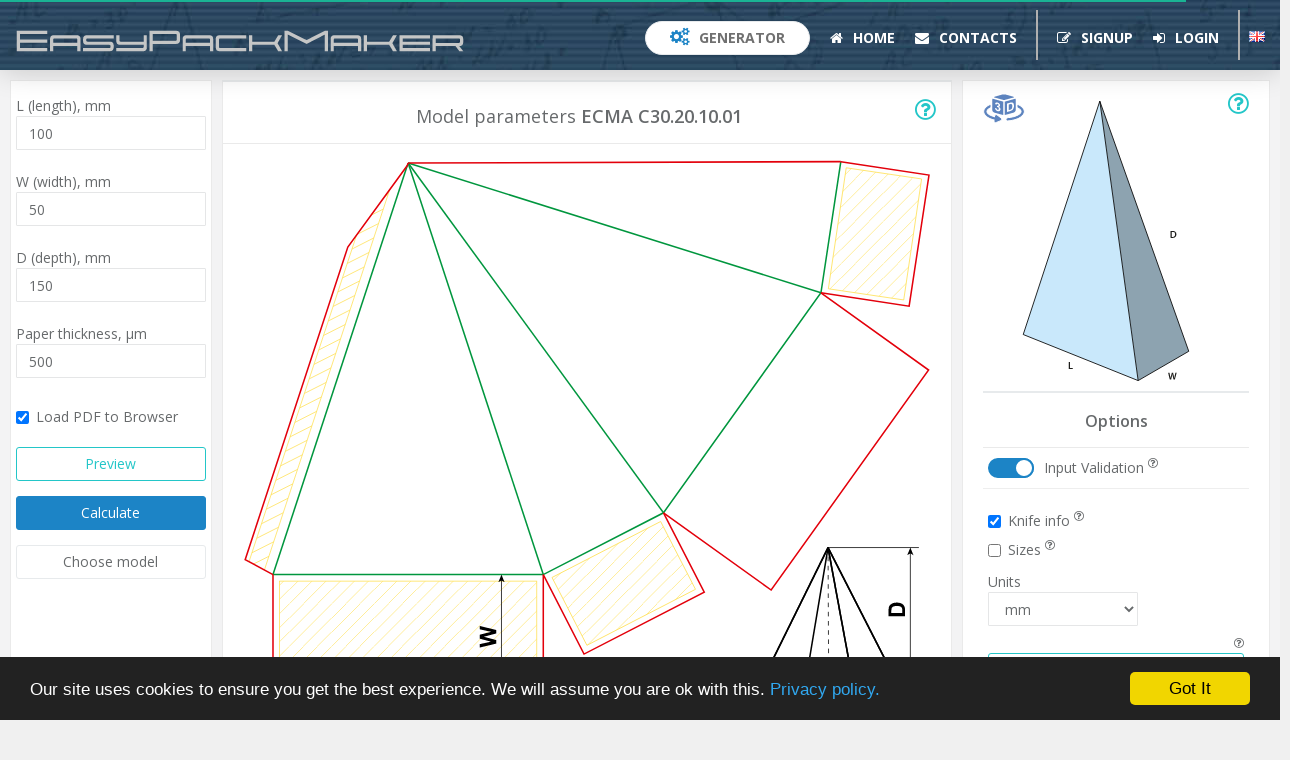

--- FILE ---
content_type: text/html; charset=UTF-8
request_url: https://easypackmaker.com/chooser/final?templateIndex=C30_20_10_01
body_size: 9049
content:

<!DOCTYPE html>
<html lang="en">
<head>
    <!-- Google Tag Manager -->
<script>(function(w,d,s,l,i){w[l]=w[l]||[];w[l].push({'gtm.start':
new Date().getTime(),event:'gtm.js'});var f=d.getElementsByTagName(s)[0],
j=d.createElement(s),dl=l!='dataLayer'?'&l='+l:'';j.async=true;j.src=
'https://www.googletagmanager.com/gtm.js?id='+i+dl+'';f.parentNode.insertBefore(j,f);
})(window,document,'script','dataLayer','GTM-MN9TMJK');</script>
<!-- End Google Tag Manager -->
    <link rel="icon" href="/favicon.svg" type="image/svg">
    <meta charset="UTF-8">
    <meta name="viewport" content="width=device-width, initial-scale=1.0">
    <meta name="csrf-param" content="_csrf">
<meta name="csrf-token" content="gdzR6Su5amEnyvOdP-8WrvBXlS36Rw9VfKUd5eZBT7zVqJaPGPAFBVCBo9NptlHt3SPbZLsdWAo3xFujlg0ixg==">
    <title>ECMA C30.20.10.01</title>
    <meta name="description" content="Cardboard package generator ECMA C30.20.10.01">
<meta name="keywords" content="we like boxes!, box, box cardboard template, box creator, box design software, box design templates, box die cut, box online, box template, cardboard, cardboard box template, cardboard cutting, cardboard packaging design, code ecma, code fefco, corrugated box die cut, corrugated packaging design, custom box template, cut boxes, cutting of cardboard boxes, die board, dieboard, ecma catalog, fefco catalog, fibreboard, lid bottom, package design, package designer, package die cut, packaging design, packaging making, punching die, template box making, rigid box, covered solid board box, rigid cardboard packaging, envelope, cardboard folder, paper bag">
<link href="/assets/76be03cb/css/bootstrap.css" rel="stylesheet">
<link href="/css/site.css?v=52" rel="stylesheet">
<link href="/css/animate.min.css?v=4.1.1" rel="stylesheet">
<link href="/css/style.css?v=10" rel="stylesheet">
<link href="/css/font-awesome.min.css?v=1" rel="stylesheet">
<link href="/css/sweetalert.css?v=1" rel="stylesheet"></head>

<body id="page-generator" class="landing-page gray-bg">
<!-- Google Tag Manager (noscript) -->
<noscript><iframe src="https://www.googletagmanager.com/ns.html?id=GTM-MN9TMJK"
height="0" width="0" style="display:none;visibility:hidden"></iframe></noscript>
<!-- End Google Tag Manager (noscript) -->

<div class="navbar-wrapper">
    <nav id="navbar-top" class="navbar navbar-default navbar-fixed-top navbar-scroll" role="navigation">
        
<div class="top-menu-nowrap">
    <div class="navbar-header">
        <button aria-controls="navbar" aria-expanded="false" data-target="#navbar" data-toggle="collapse"
            class="navbar-toggle collapsed" type="button"> <i class="fa fa-reorder"></i>
        </button>
        <a href="/" class="navbar-brand"><img src="/images/logo_text_gray.svg" alt="EasyPackMaker"
            class="img-responsive hidden-sm hidden-xs" style="width: 450px"></a>
    </div>
    <div id="navbar" class="navbar-collapse collapse">
        <ul id="w1" class="nav navbar-nav navbar-right nav"><li><a href="/chooser"><button class="btn btn-default text-gray btn-rounded" style="padding-left: 24px; padding-right: 24px"><i class="fa fa-cogs" style="color: #1c84c6; font-size: 18px"></i> Generator</button></a></li>
<li><a href="/"><i class="fa fa-home"></i> Home</a></li>
<li><a href="/contacts"><i class="fa fa-envelope"></i> Contacts</a></li>
<li class="divider-vertical"></li>
<li><a href="/signup"><i class="fa fa-edit"></i> Signup</a></li>
<li><a href="/login"><i class="fa fa-sign-in"></i> Login</a></li>
<li class="divider-vertical"></li>
<li><div><a href="/ru/chooser/final?templateIndex=C30_20_10_01"><img src="/images/en.png" alt="Change language" title="Change language"></a></div></ul>    </div>
</div>
    </nav>
</div>

<div id="page-wrapper" class="gray-bg">
    <div class="wrapper-content">
                <form id="generator-form" class="form-horizontal" action="/chooser/final?templateIndex=C30_20_10_01" method="post" enctype="multipart/form-data">
<input type="hidden" name="_csrf" value="gdzR6Su5amEnyvOdP-8WrvBXlS36Rw9VfKUd5eZBT7zVqJaPGPAFBVCBo9NptlHt3SPbZLsdWAo3xFujlg0ixg==">
<style>
    input[type='number'] {
        -moz-appearance: textfield;
    }
    input::-webkit-outer-spin-button,
    input::-webkit-inner-spin-button {
        -webkit-appearance: none;
        margin: 0;
    }
</style>

<div class="modal inmodal" id="modal-3d" tabindex="-1" role="dialog" aria-hidden="true">
    <div class="modal-dialog modal-lg">
        <div class="modal-content animate__animated animate__fadeIn">
            <div class="modal-body" id="modal-3d-body" style="margin: 0; padding: 0">
                <div class="container-3d"></div>
                <div class="h4" id="info-3d">ECMA C30.20.10.01</div>
            </div>
            <div class="modal-footer" style="text-align: center">
                <div class="row">
                    <div class="col-md-6">
                        <p>
                            You can use the mouse to control rotation and scale                        </p>
                    </div>
                    <div class="col-md-6">
                        <button type="button" class="btn btn-w-m btn-info m-t-xs" id="reset-camera">
                            Reset view</button>
                        <button type="button" class="btn btn-w-m btn-info m-t-xs" id="start-stop">
                            Stop rotation</button>
                        <button type="button" class="btn btn-w-m btn-info m-t-xs" data-dismiss="modal">
                            Close</button>
                    </div>
                </div>
            </div>
        </div>
    </div>
</div>

<div class="modal inmodal" id="modal-drawing-line-colors" tabindex="-1" role="dialog" aria-hidden="true">
    <div class="modal-dialog modal-sm">
        <div class="modal-content animate__animated animate__fadeIn">
            <div class="modal-header">
                <button type="button" class="close" data-dismiss="modal"><span
                            aria-hidden="true">&times;</span><span class="sr-only">Close</span></button>
                <div class="modal-title text-info">
                    Drawing lines colors                </div>
            </div>
            <div class="modal-body form-no-bold">
                <div class="form-group field-calcform-cutcolor">
<label class="control-label" for="calcform-cutcolor">Cut lines</label>
<input type="color" id="calcform-cutcolor" class="form-control" name="CalcForm[cutColor]" value="#ff0000">

<p class="help-block help-block-error"></p>
</div>
                <div class="form-group field-calcform-halfcutcolor">
<label class="control-label" for="calcform-halfcutcolor">Half Cut lines</label>
<input type="color" id="calcform-halfcutcolor" class="form-control" name="CalcForm[halfCutColor]" value="#00ffff">

<p class="help-block help-block-error"></p>
</div>
                <div class="form-group field-calcform-vcutcolor">
<label class="control-label" for="calcform-vcutcolor">V-Cut lines</label>
<input type="color" id="calcform-vcutcolor" class="form-control" name="CalcForm[vCutColor]" value="#007fff">

<p class="help-block help-block-error"></p>
</div>
                <div class="form-group field-calcform-creasecolor">
<label class="control-label" for="calcform-creasecolor">Crease lines</label>
<input type="color" id="calcform-creasecolor" class="form-control" name="CalcForm[creaseColor]" value="#00ff00">

<p class="help-block help-block-error"></p>
</div>
                <div class="form-group field-calcform-perforationcolor">
<label class="control-label" for="calcform-perforationcolor">Perforation lines</label>
<input type="color" id="calcform-perforationcolor" class="form-control" name="CalcForm[perforationColor]" value="#b4b400">

<p class="help-block help-block-error"></p>
</div>
                <div class="form-group field-calcform-zippercolor">
<label class="control-label" for="calcform-zippercolor">Zipper lines</label>
<input type="color" id="calcform-zippercolor" class="form-control" name="CalcForm[zipperColor]" value="#009696">

<p class="help-block help-block-error"></p>
</div>
                <div class="form-group field-calcform-infocolor">
<label class="control-label" for="calcform-infocolor">Information and sizes</label>
<input type="color" id="calcform-infocolor" class="form-control" name="CalcForm[infoColor]" value="#000000">

<p class="help-block help-block-error"></p>
</div>
                <input type="hidden" id="cut-col" value="#ff0000">                <input type="hidden" id="crease-col" value="#00ff00">                <input type="hidden" id="perforation-col" value="#b4b400">                <input type="hidden" id="zipper-col" value="#009696">                <input type="hidden" id="info-col" value="#000000">            </div>
            <div class="modal-footer" style="text-align: center">
                <div class="row">
                    <button type="submit" id="set-colors-btn" class="btn btn-info" data-method="post" data-params='{"set_colors_btn":true}' data-dismiss="modal">Set Colors</button>                    <button type="submit" id="default-colors-btn" class="btn btn-warning btn-outline" data-method="post" data-params='{"default_colors_btn":true}' data-dismiss="modal">Default Colors</button>                </div>
            </div>
        </div>
    </div>
</div>


<div class="modal inmodal" id="modal-finalHelp" tabindex="-1" role="dialog" aria-hidden="true">
    <div class="modal-dialog modal-lg">
        <div class="modal-content animate__animated animate__fadeIn">
            <div class="modal-header">
                <button type="button" class="close" data-dismiss="modal"><span aria-hidden="true">&times;</span><span class="sr-only">Close</span></button>
                <h4 class="modal-title text-info">
                    Working with the generator                </h4>
            </div>
            <div class="modal-body">
                <h2>Entering parameters</h2>
<p style="text-align: justify">The input fields are located on the left side of the page.
  Their designation is shown in the drawing in the center of the page.
  <i>The sample and the 3D image are examples of packaging and their shape and dimensions
  are independent of the input parameters.
  You can evaluate the packaging design by clicking the Preview button&nbsp;(not available in Trial).</i></p>
<p style="text-align: justify">The set of fields depends on the type of model chosen.
  When entering values, they are checked. In case of errors you will receive a notification.
  <i>The "Paper Thickness" parameter</i><i>&nbsp;for ECMA catalogue</i><i>&nbsp;is entered in thousandths of the selected of measure unit.
    For example, if the unit is a millimeter, for values of "0.4" mm, enter "400".</i></p>
<p style="text-align: justify">  For some types of packaging, some dimensions depend
  on others and are therefore automatically calculated and unavailable for input.&nbsp;The model is always calculated in PDF format.</p>
<p style="text-align: justify">The "Load To Browser" checkbox (enabled by default) affects how
  the calculated model is loaded. There is either direct download, or the model is loaded
  into the browser window for preview. In this case, it can also be saved.</p>
<blockquote>Models are generated in PDF format. You can open it with any vector editor or import it into a CAD application.</blockquote>
<p style="text-align: justify">The calculated models are stored on the
  <a href="/profile">User's Page</a> and saved for three months from the download time.</p>
<p style="text-align: justify">On the right side of the page is the package parameters area.
<b>It is not possible to change parameters during Trial period.</b> The set of parameters depends on the type of package. All of them have descriptions,
  some are supplemented by pictograms. Also here you can switch the units of measure
  (points, millimeters, centimeters and inches).</p>
<blockquote style="text-align: justify">
  Using the "Input Validation" switch, you can disable automatic validation of input values.
  Be careful! Model can be calculated with errors! You must understand exactly what values you enter.
</blockquote>
<p style="text-align: justify">In some cases, the value of the parameter is switched to
  a single value and does not depend on the user's actions. For example, for a model with
  "A20" flaps, with a W (width) value of less than 20 mm, the dust flap will be without a cutout,
  since with such small dimensions this complicates the installation of the knifes and
  reduces the strength of their fastening.</p>
<p style="text-align: justify">The parameter "Knife info" is useful in calculating the load
  on a punch press. Usually the maximum length of the knifes is indicated in the technical
  characteristics of the punching press.</p>
<p style="text-align: justify">You can change the standard drawing line colors. Color values are saved in the user profile and apply to calculate all next models in future. This option can be useful for adjusting the operating modes of the cutter. You can return default settings at any time.</p>
<p style="text-align: justify">At the bottom of the page is a description of the packaging
    design and if you chose the tariff plan 1, the cost of model.</p>
<h2>Design check</h2>
<p style="text-align: justify">Due to the high complexity of calculations, the system can not
  prevent all errors. Also rough errors like obviously too short dimensions will not be
  alerted in all cases. <b>Be especially careful if input validation is disabled!</b></p>
<blockquote style="text-align: justify">
  <p><strong>Pay attention!</strong>
  The user is responsible for the accuracy of determining the size of the package
  and checking the results of the calculation.</p>
  <p>Before making die-cutting stamp, always check the correctness
  of the design and the option for assembling the package taking into account
  the selected material. The finished drawing of the box must be cut out on the selected
  material (preferably on the cutting-folding plotter), and make sure that the product
  is correctly assembled and has the necessary dimensions.</p>
</blockquote>            </div>
            <div class="modal-footer" style="text-align: center">
                <button type="button" class="btn btn-w-m btn-info" data-dismiss="modal">
                    Close</button>
            </div>
        </div>
    </div>
</div>

<div class="modal inmodal" id="modal-bugReport" tabindex="-1" role="dialog" aria-hidden="true">
    <div class="modal-dialog modal-lg">
        <div class="modal-content animate__animated animate__fadeIn">
            <div class="modal-header">
                <button type="button" class="close" data-dismiss="modal"><span aria-hidden="true">&times;</span><span class="sr-only">Close</span></button>
                <h4 class="modal-title text-info">
                    Report a Bug for ECMA C30.20.10.01                </h4>
            </div>
            <div class="modal-body">
                <div class="form-group field-calcform-bugreport">

<textarea id="calcform-bugreport" class="form-control" name="CalcForm[bugReport]" rows="10" placeholder="Please describe the problem"></textarea>

<p class="help-block help-block-error"></p>
</div><!--
                <div class="row m-t-n-md">
                    <div class="col-lg-12">
                                            </div>
                </div>
-->
            </div>
            <div class="modal-footer">
                                <button type="button" id="cancel" class="btn btn-w-m btn-warning btn-outline pull-left" data-dismiss="modal">Cancel</button>            </div>
        </div>
    </div>
</div>

<div class="modal inmodal" id="modal-3d-help" tabindex="-1" role="dialog" aria-hidden="true">
    <div class="modal-dialog modal-md">
        <div class="modal-content animate__animated animate__fadeIn">
            <div class="modal-header">
                <button type="button" class="close" data-dismiss="modal"><span aria-hidden="true">&times;</span><span class="sr-only">Close</span></button>
                <h4 class="modal-title text-info">
                    3D models                </h4>
            </div>
            <div class="modal-body">
                <p>You can see how this model will look when finished. The entered dimensions do not affect its appearance.</p><p>All 3D models are assembled from drawings generated by our service. Controlling rotation (left mouse button) and scaling (mouse wheel) will allow you to view the model from all sides and understand the nuances of the assembly.</p><p>The package model automatically rotates, but for convenience, you can stop the rotation. The "Reset view" button returns the original perspective and scale.</p><p>If you have a slow computer and this option greatly slows down the system, you can disable 3D viewing <a href="/profile">in your Personal Account</a>.</p>            </div>
            <div class="modal-footer" style="text-align: center">
                <button type="button" class="btn btn-w-m btn-info" data-dismiss="modal">
                    Close</button>
            </div>
        </div>
    </div>
</div>

<div class="modal fade" tabindex="-1" role="dialog" id="preview-modal">
    <div class="modal-dialog modal-lg" role="document">
        <div class="modal-content">
            <div class="modal-header">
                <button type="button" class="close" data-dismiss="modal" aria-label="Close"><span
                            aria-hidden="true">&times;</span></button>
                <h2 class="modal-title" style="text-align: center"
                    id="myModalLabel">Preview: ECMA C30.20.10.01</h2>
            </div>
            <div class="modal-body" style="text-align: center; padding: 10px ">
            </div>
        </div>
    </div>
</div>

<div class="row m-n">
    <div class="ibox col-xs-12 visible-xs p-xxs">
        <div class="ibox-title text-center">
            <div class="pull-right">
                <a class="text-info no-focus" href="#modal-finalHelp" data-toggle="modal"><i
                            class="fa fa-question-circle-o" style="font-size: x-large"></i></a>
            </div>
            <h3>ECMA C30.20.10.01</h3>
            <span id="catalogue" style="display: none;">ecma</span>
        </div>
        <div class="ibox-content ibox-content-height-menu">
            <img class="max-size-final" src="/images/dim/C30_20_10_01+.svg" alt="" id="minImageDim">
                    </div>
    </div>
</div>

<div class="form-no-bold row-flex">
    <div class="ibox col-md-2 col-sm-3 col-xs-6 p-xxs">
        <div class="ibox-content ibox-content-height-100">
                                            <div>
                    <div class="form-group field-calcform-length">
<label class="control-label" for="calcform-length">L (length),&nbsp;<span id="length-units">mm</span></label>
<input type="number" id="calcform-length" class="form-control" name="CalcForm[length]" value="100" min="0" step="0.1">

<p class="help-block help-block-error"></p>
</div>                </div>
            
            
            
            
                                            <div>
                    <div class="form-group field-calcform-width">
<label class="control-label" for="calcform-width">W (width),&nbsp;<span id="width-units">mm</span></label>
<input type="number" id="calcform-width" class="form-control" name="CalcForm[width]" value="50" min="0" step="0.1">

<p class="help-block help-block-error"></p>
</div>                </div>
            
            
            
            
            
                                            <div>
                    <div class="form-group field-calcform-depth">
<label class="control-label" for="calcform-depth">D (depth),&nbsp;<span id="depth-units">mm</span></label>
<input type="number" id="calcform-depth" class="form-control" name="CalcForm[depth]" value="150" min="0" step="0.1">

<p class="help-block help-block-error"></p>
</div>                </div>
            
            
            
                            
                            
            
            
            
            
            
            
            
            
            
            
            
            
            
            
            
            
            
                                                <div>
                        <div class="form-group field-calcform-thickness">
<label class="control-label" for="calcform-thickness">Paper thickness, <span id="thickness-units">µm</span></label>
<input type="number" id="calcform-thickness" class="form-control" name="CalcForm[thickness]" value="500" min="1" step="1">

<p class="help-block help-block-error"></p>
</div>                    </div>
                            
            <div class="m-t-xxs m-b-md">
                <div class="form-group field-calcform-loadtobrowser">
<div class="checkbox">
<label for="calcform-loadtobrowser">
<input type="hidden" name="CalcForm[loadToBrowser]" value="0"><input type="checkbox" id="calcform-loadtobrowser" name="CalcForm[loadToBrowser]" value="1" checked>
Load PDF to Browser
</label>
<p class="help-block help-block-error"></p>

</div>
</div>            </div>

            <div class="row">
                <div style="margin-bottom: 15px">
                    <button type="button" id="preview-button" class="btn btn-block btn-info btn-outline" name="preview_btn">Preview</button>                </div>
                                <div style="margin-bottom: 15px">
                    <button type="submit" id="calculate" class="btn btn-block btn-success" data-method="post" data-params='{"calculate_btn":true}'>Calculate</button>                </div>
                                    <div>
                        <a class="btn btn-block btn-default" href="/chooser">Choose model</a>                    </div>
                            </div>
            <div>
                <div class="form-group field-calcform-templateindex required">

<input type="hidden" id="calcform-templateindex" class="form-control" name="CalcForm[templateIndex]" value="C30_20_10_01">

<p class="help-block help-block-error"></p>
</div>            </div>
        </div>
    </div>

    <div class="ibox col-md-7 col-sm-6 hidden-xs p-xxs" style="margin-bottom: 12px">
        <div class="ibox-title text-center">
            <div class="pull-left">
                &nbsp;            </div>
            <div class="pull-right">
                                <a class="text-info no-focus" href="#modal-finalHelp" title="Working with the generator"
                   data-toggle="modal"><i class="fa fa-question-circle-o" style="font-size: x-large"></i></a>
                            </div>
           <h1 style="font-size: 18px; font-weight: 500">Model parameters <span
                        style="font-weight: 600"> ECMA C30.20.10.01 </span></h1>
                        <span id="catalogue" style="display: none;">ecma</span>
        </div>
        <div class="ibox-content ibox-content-height-menu">
            <img class="max-size-final" src="/images/dim/C30_20_10_01+.svg" alt="" id="maxImageDim">
                    </div>
    </div>

    <div class="ibox col-md-3 col-sm-3 col-xs-6 p-xxs">
        <div class="ibox-content ibox-content-height-100">
                            <div class="pull-right" style="position: relative; z-index: 1000">
                    <a class="text-info no-focus" href="#modal-3d-help" data-toggle="modal"><i class="fa fa-question-circle-o" style="font-size: x-large"></i></a>
                </div>
                <a style="display:block" href="#modal-3d" data-toggle="modal">
                    <div class="final-3d-image">
                        <img class="symbol-3d" src="/images/is3d.svg" alt="">
                        <img class="max-size-final-3d" src="/images/3dd/C30_20_10_01+3dd.svg" alt="">
                    </div>
                </a>
            
            <div class="ibox no-margin-bottom ibox-no-margins">

                <div class="ibox-title text-center" style="border-left: none; border-right: none">
                    <h3>Options</h3>
                                    </div>

                <div class="ibox-content" style="border-left: none; border-right: none; border-bottom: none">
                                                                    <div class="row" style="margin-bottom: 5px">
                            <div class="inline-flex">
                                <div class="myonoffswitch">
                                    <input type="checkbox" name="validateSwitch" class="myonoffswitch-checkbox"
                                           id="validate_switch" checked >
                                    <label class="myonoffswitch-label" for="validate_switch"></label>
                                </div>
                                <div class="m-l-sm" id="validate_text">
                                    Input Validation                                    <span class="fa fa-question-circle-o sup" title="Disable automatic validation of input values. Be careful! Model can be calculated with errors! You must understand exactly what values you enter." data-toggle="tooltip"></span>                                </div>
                            </div>
                        </div>
                        <div class="row" style="margin: 0 -15px -15px">
                            <div class="alert alert-warning no-margin-sides display-none"
                                 id="warning_text" style="text-align: center; padding: 7px">
                                <strong>ATTENTION!</strong><br>
                                Validation of input values is disabled! Model can be calculated with errors!                            </div>
                        </div>
                        <hr style="margin: 10px -20px"/>
                    
                    
                    
                    
                    
                    
                    
                    
                    
                    
                    
                    
                    
                    
                    
                    
                    
                    
                    
                    
                                            <div class="row no-margin-sides" style="margin-bottom: -10px">
                                                        <div class="form-group field-calcform-knifeinfo">
<div class="checkbox">
<label for="calcform-knifeinfo">
<input type="hidden" name="CalcForm[knifeInfo]" value="0"><input type="checkbox" id="calcform-knifeinfo" name="CalcForm[knifeInfo]" value="1" checked 0="" 1="">
Knife info <span class="fa fa-question-circle-o sup" title="The parameter ”Knife info” is useful in calculating the load on a punch press. Usually the maximum length of the knifes is indicated in the technical characteristics of the punching press." data-toggle="tooltip"></span>
</label>
<p class="help-block help-block-error"></p>

</div>
</div>                        </div>
                    
                                            <div class="row no-margin-sides" style="margin-bottom: -10px">
                                                        <div class="form-group field-calcform-modelsizes">
<div class="checkbox">
<label for="calcform-modelsizes">
<input type="hidden" name="CalcForm[modelSizes]" value="0"><input type="checkbox" id="calcform-modelsizes" name="CalcForm[modelSizes]" value="1" 0="">
Sizes <span class="fa fa-question-circle-o sup" title="Drawing the dimensions of the main elements of the package. Dimensions are in the selected units." data-toggle="tooltip"></span>
</label>
<p class="help-block help-block-error"></p>

</div>
</div>                        </div>
                    
                                                                    <div class="row m-t-sm">
                            <div class="col-lg-7">
                                <div class="form-group field-calcform-units required">
<label class="control-label" for="calcform-units">Units</label>
<select id="calcform-units" class="form-control" name="CalcForm[units]" 0="" aria-required="true">
<option value="pt">pt</option>
<option value="mm" selected>mm</option>
<option value="cm">cm</option>
<option value="in">in</option>
</select>

<p class="help-block help-block-error"></p>
</div>                                <span id="old-units" style="display: none;">mm</span>
                            </div>
                        </div>
                    
                    <div class="row">
                        <div class="m-t-n-xs m-b-n-xs" style="text-align: right">
                            <span class="fa fa-question-circle-o sup" title="You can assign your own colors to the drawing lines. To change, select a color from the palette or enter a numerical value in RGB, HSL or HEX format. All subsequent models will be calculated with these colors. To return to the default values, click the &quot;Default Colors&quot;." data-toggle="tooltip"></span>                        </div>
                                                    <button type="button" id="line-colors-button" class="btn btn-block btn-info btn-outline" name="line_colors_btn" href="#modal-drawing-line-colors" data-toggle="modal">Drawing lines colors</button>                                            </div>

                </div>

            </div>
        </div>
    </div>
</div>

<div class="row">
    <div class="col-lg-12">
                    <div class="ibox-content box-info">
                <strong>Old name: </strong>C2210. <strong>Group C: </strong>Non-rectangular boxes. <strong>Assembling: </strong>A.<br><strong>Shape: </strong>Pyramid. <strong>Number of faces: </strong>Quadrangular.<br><strong>Bottom: </strong>Full overlap square flaps. <strong>Top: </strong>Without flaps.            </div>
            </div>
</div>

<span id="lang-check" style="display: none;">en</span>

</form>    </div>
</div>
<div class="quick-menu">
    
<div class="row">
    <div class="col-lg-12">
        <div class="col-xs-4 col-sm-4 col-md-3 col-lg-2 lline">
            <div class="section">
                <a href="/"><i class="fa fa-home"></i> Home</a>            </div>
            <ul class="items">
                <li><a href="/#about">About Application</a></li>
                <li><a href="/#news">Newsline</a></li>
            </ul>
        </div>
        <div class="col-xs-4 col-sm-4 col-md-3 col-lg-2 lline">
            <div class="section">
                <a href="/userguide"><i class="fa fa-info"></i> Reference</a>            </div>
            <ul class="items">
                <li><a href="/userguide">User's manual</a></li>
                <li><a href="/recommendations">Recommendations</a></li>
                <li>Catalogues                    <ul class="items-2">
                        <li><a href="/ecmaintro">ECMA Code</a></li>
                        <li><a href="/fefcointro">FEFCO Code</a></li>
                    </ul>
                </li>
                <li>Code structure:
                    <ul class="items-2">
                        <li><a href="/codesa">ECMA. Group "A"</a></li>
                        <li><a href="/codesb">ECMA. Group "B"</a></li>
                        <li><a href="/codesc">ECMA. Group "C"</a></li>
                        <li><a href="/codesd">ECMA. Group "D"</a></li>
                        <li><a href="/codese">ECMA. Group "E"</a></li>
                        <li><a href="/codesf">ECMA. Group "F"</a></li>
                        <li><a href="/codesx">ECMA. Group "X"</a></li>
                    </ul>
                </li>
                <li><a href="/conversion">ECMA book (1992)</a></li>
                <li><a href="/pdf/fefco_code_multilingual.pdf" target="_blank">FEFCO Code guide</a></li>
                <li><a href="/rigid">Rigid Boxes</a></li>
                <li><a href="/envelopes">Envelopes</a>,
                    <a href="/folders">Folders</a>,
                    <a href="/bags">Bags</a></li>
            </ul>
        </div>
        <div class="col-xs-4 col-sm-4 col-md-3 col-lg-2 lline">
            <div class="section">
                <a href="/prices"><i class="fa fa-money"></i> Prices</a>            </div>
            <ul class="items">
                <li><a href="/paymentmethods">Payment methods</a></li>
                <li><a href="/prices#trial">Trial period</a></li>
                <li><a href="/prices#plans">Tariff plans</a></li>
                <li><a href="/prices#api_plans">Tariff plans for API Users</a></li>
<!--                <li>--><!--</li>-->
<!--                --><!--                    <li>--><!--</li>-->
<!--                -->            </ul>
        </div>
        <div class="col-xs-4 col-sm-4 col-md-3 col-lg-2 lline">
                            <div class="section">
                    <a href="/login"><i class="fa fa-user"></i> User area</a>                </div>
                <ul class="items">
                    <li><a href="/login">Login</a></li>
                    <li><a href="/signup">Signup</a></li>
                    <li><a href="/requestpass">Password reset</a></li>
                    <li><a href="/requesttoken">Resend activation email</a></li>
<!--                    <li>--><!--</li>-->
                </ul>
                    </div>
        <div class="col-xs-4 col-sm-4 col-md-3 col-lg-2 lline">
            <div class="section">
                <a href="/chooser"><i class="fa fa-cogs"></i> Generator</a>            </div>
            <ul class="items">
                <li>Template selection                    <ul class="items-2">
                        <li><a href="/chooser?catalogue=ecma">Folding carton</a></li>
                        <li><a href="/chooser?catalogue=fefco">Corrugated containers</a></li>
                        <li><a href="/chooser?catalogue=rigid">Rigid Boxes</a></li>
                        <li><a href="/chooser?catalogue=envFoldBag">Envelopes, Folders, Bags</a></li>
                    </ul>
                </li>
                <li><a href="/working">Working with the generator</a></li>
                <li><a href="/api">Developer Documentation</a></li>
            </ul>
        </div>
        <div class="col-xs-4 col-sm-4 col-md-3 col-lg-2 lline">
            <div class="section">
                <a href="/contacts"><i class="fa fa-envelope"></i> Contacts</a>            </div>
            <ul class="items">
                <li><a href="/contacts">Feedback</a></li>
                <li><a href="/agreement">End User License Agreement</a></li>
                <li><a href="/privacy">Privacy policy</a></li>
                <!--                <li>--><!--</li>-->
                <li><a href="/contacts#requisites">Requisites</a></li>
            </ul>
        </div>
    </div>
</div></div>
<div class="footer my-footer">
    <div class="pull-right">
    <a class="no-focus" href="mailto:info@easypackmaker.com"><i class="fa fa-envelope-o" style="font-size: x-large"></i></a>
            <a href="https://facebook.com/EasyPackMaker/" rel="noopener" target="_blank"><i class="fa fa-facebook-square" style="font-size: x-large"></i></a>    </div>
<div>
    <p style="font-size: smaller"><img src="/images/logo_small_blue.svg" alt="EasyPackMaker" width="60">
    Copyright EasyPackMaker™ 2017&nbsp;&ndash;&nbsp;2026. We like boxes!</p>
</div></div>

<script>
  dataLayer.push({"event":"add_to_wishlist","ecommerce":{"items":[{"item_name":"ECMA C30.20.10.01","affiliation":"EasyPackMaker","item_brand":"EPM"}]}});
</script>
<script src="/assets/51387610/jquery.js"></script>
<script src="/assets/8883571b/yii.js"></script>
<script src="/assets/8883571b/yii.validation.js"></script>
<script src="/assets/8883571b/yii.activeForm.js"></script>
<script src="/assets/76be03cb/js/bootstrap.js"></script>
<script src="/js/jquery.metisMenu.js?v=1"></script>
<script src="/js/jquery.slimscroll.min.js?v=1"></script>
<script src="/js/inspinia.min.js?v=1"></script>
<script src="/js/pace.min.js?v=1"></script>
<script src="/js/wow.min.js?v=1"></script>
<script src="/js/sweetalert.min.js?v=1"></script>
<script src="/js/yii.confirm.overrides.js?v=1"></script>
<script src="/js/modal.min.js?v=1"></script>
<script src="/js/cookies.js?v=1"></script>
<script src="/js/prices.js?v=1"></script>
<script src="/js/uptotop.js?v=1"></script>
<script src="/js/ajaxRequests.min.js?v=7"></script>
<script src="/js/protect.img.js?v=2"></script>
<script src="/js/chooser.min.js?v=7"></script>
<script src="/js/model3d.min.js?v=1"></script>
<script src="/js/generator.min.js?v=8"></script>
<script src="/js/three/three.min.js?v=1"></script>
<script src="/js/three/GLTFLoader.min.js?v=1"></script>
<script src="/js/three/OrbitControls.min.js?v=1"></script>
<script src="/js/three/RectAreaLightHelper.min.js?v=1"></script>
<script src="/js/three/RectAreaLightUniformsLib.min.js?v=1"></script>
<script src="/assets/e28123f/cookieconsent.min.js"></script>
<script>window.cookieconsent_options = { message: 'Our site uses cookies to ensure you get the best experience. We will assume you are ok with this.', dismiss: 'Got It', learnMore: 'Privacy policy.', link: '/privacy', theme: 'dark-bottom', container: '', path: '/', expiryDays: 365 };</script>
<script>jQuery(function ($) {
cart.addToCart()
chooser.favoriteStar()
cookies.cookieEnabled()
images.disableContextMenu()
generator.initDefaultColors()
generator.initValidateSwitch()
generator.initUnitsLabel()
generator.setValidateView()
model3d.init("C30_20_10_01", "ecma", "en")
preview.setPreview("en")
preview.deletePreview()
jQuery('#generator-form').yiiActiveForm([{"id":"calcform-cutcolor","name":"cutColor","container":".field-calcform-cutcolor","input":"#calcform-cutcolor","error":".help-block.help-block-error","enableAjaxValidation":true,"validate":function (attribute, value, messages, deferred, $form) {yii.validation.string(value, messages, {"message":"Cut lines must be a string.","skipOnEmpty":1});}},{"id":"calcform-halfcutcolor","name":"halfCutColor","container":".field-calcform-halfcutcolor","input":"#calcform-halfcutcolor","error":".help-block.help-block-error","enableAjaxValidation":true,"validate":function (attribute, value, messages, deferred, $form) {yii.validation.string(value, messages, {"message":"Half Cut lines must be a string.","skipOnEmpty":1});}},{"id":"calcform-vcutcolor","name":"vCutColor","container":".field-calcform-vcutcolor","input":"#calcform-vcutcolor","error":".help-block.help-block-error","enableAjaxValidation":true,"validate":function (attribute, value, messages, deferred, $form) {yii.validation.string(value, messages, {"message":"V-Cut lines must be a string.","skipOnEmpty":1});}},{"id":"calcform-creasecolor","name":"creaseColor","container":".field-calcform-creasecolor","input":"#calcform-creasecolor","error":".help-block.help-block-error","enableAjaxValidation":true,"validate":function (attribute, value, messages, deferred, $form) {yii.validation.string(value, messages, {"message":"Crease lines must be a string.","skipOnEmpty":1});}},{"id":"calcform-perforationcolor","name":"perforationColor","container":".field-calcform-perforationcolor","input":"#calcform-perforationcolor","error":".help-block.help-block-error","enableAjaxValidation":true,"validate":function (attribute, value, messages, deferred, $form) {yii.validation.string(value, messages, {"message":"Perforation lines must be a string.","skipOnEmpty":1});}},{"id":"calcform-zippercolor","name":"zipperColor","container":".field-calcform-zippercolor","input":"#calcform-zippercolor","error":".help-block.help-block-error","enableAjaxValidation":true,"validate":function (attribute, value, messages, deferred, $form) {yii.validation.string(value, messages, {"message":"Zipper lines must be a string.","skipOnEmpty":1});}},{"id":"calcform-infocolor","name":"infoColor","container":".field-calcform-infocolor","input":"#calcform-infocolor","error":".help-block.help-block-error","enableAjaxValidation":true,"validate":function (attribute, value, messages, deferred, $form) {yii.validation.string(value, messages, {"message":"Information and sizes must be a string.","skipOnEmpty":1});}},{"id":"calcform-bugreport","name":"bugReport","container":".field-calcform-bugreport","input":"#calcform-bugreport","error":".help-block.help-block-error","enableAjaxValidation":true,"validate":function (attribute, value, messages, deferred, $form) {yii.validation.string(value, messages, {"message":"Bug Report must be a string.","skipOnEmpty":1});}},{"id":"calcform-length","name":"length","container":".field-calcform-length","input":"#calcform-length","error":".help-block.help-block-error","enableAjaxValidation":true,"validate":function (attribute, value, messages, deferred, $form) {yii.validation.number(value, messages, {"pattern":/^[-+]?[0-9]*\.?[0-9]+([eE][-+]?[0-9]+)?$/,"message":"L (length) must be a number.","skipOnEmpty":1});}},{"id":"calcform-width","name":"width","container":".field-calcform-width","input":"#calcform-width","error":".help-block.help-block-error","enableAjaxValidation":true,"validate":function (attribute, value, messages, deferred, $form) {yii.validation.number(value, messages, {"pattern":/^[-+]?[0-9]*\.?[0-9]+([eE][-+]?[0-9]+)?$/,"message":"W (width) must be a number.","skipOnEmpty":1});}},{"id":"calcform-depth","name":"depth","container":".field-calcform-depth","input":"#calcform-depth","error":".help-block.help-block-error","enableAjaxValidation":true,"validate":function (attribute, value, messages, deferred, $form) {yii.validation.number(value, messages, {"pattern":/^[-+]?[0-9]*\.?[0-9]+([eE][-+]?[0-9]+)?$/,"message":"D (depth) must be a number.","skipOnEmpty":1});}},{"id":"calcform-thickness","name":"thickness","container":".field-calcform-thickness","input":"#calcform-thickness","error":".help-block.help-block-error","enableAjaxValidation":true,"validate":function (attribute, value, messages, deferred, $form) {yii.validation.number(value, messages, {"pattern":/^[-+]?[0-9]*\.?[0-9]+([eE][-+]?[0-9]+)?$/,"message":"Paper thickness must be a number.","skipOnEmpty":1});}},{"id":"calcform-loadtobrowser","name":"loadToBrowser","container":".field-calcform-loadtobrowser","input":"#calcform-loadtobrowser","error":".help-block.help-block-error","enableAjaxValidation":true},{"id":"calcform-templateindex","name":"templateIndex","container":".field-calcform-templateindex","input":"#calcform-templateindex","error":".help-block.help-block-error","enableAjaxValidation":true,"validate":function (attribute, value, messages, deferred, $form) {yii.validation.required(value, messages, {"message":"Template Index cannot be blank."});}},{"id":"calcform-knifeinfo","name":"knifeInfo","container":".field-calcform-knifeinfo","input":"#calcform-knifeinfo","error":".help-block.help-block-error","enableAjaxValidation":true},{"id":"calcform-modelsizes","name":"modelSizes","container":".field-calcform-modelsizes","input":"#calcform-modelsizes","error":".help-block.help-block-error","enableAjaxValidation":true},{"id":"calcform-units","name":"units","container":".field-calcform-units","input":"#calcform-units","error":".help-block.help-block-error","enableAjaxValidation":true,"validate":function (attribute, value, messages, deferred, $form) {yii.validation.required(value, messages, {"message":"Units cannot be blank."});}}], []);
});</script></body>
</html>


--- FILE ---
content_type: image/svg+xml
request_url: https://easypackmaker.com/images/dim/C30_20_10_01+.svg
body_size: 52935
content:
<?xml version="1.0" encoding="iso-8859-1"?> <!-- Generator: Adobe Illustrator 21.1.0, SVG Export Plug-In . SVG Version: 6.00 Build 0)  --> <svg version="1.1" id="Layer_1" xmlns="http://www.w3.org/2000/svg" xmlns:xlink="http://www.w3.org/1999/xlink" x="0px" y="0px" viewBox="0 0 898.583 768.189" style="enable-background:new 0 0 898.583 768.189;" xml:space="preserve"> <g>  <line style="fill:none;stroke:#FFE053;stroke-width:1.0001;stroke-miterlimit:10;" x1="7.772" y1="531.77" x2="148.358" y2="105.584"/>  <line style="fill:none;stroke:#FFE053;stroke-width:1.0001;stroke-miterlimit:10;" x1="191.399" y1="46.903" x2="27.941" y2="542.424"/>  <line style="fill:none;stroke:#FFE053;stroke-width:1.0001;stroke-miterlimit:10;" x1="67.731" y1="350.005" x2="96.191" y2="335.524"/>  <line style="fill:none;stroke:#FFE053;stroke-width:1.0001;stroke-miterlimit:10;" x1="73.973" y1="331.082" x2="102.376" y2="316.775"/>  <line style="fill:none;stroke:#FFE053;stroke-width:1.0001;stroke-miterlimit:10;" x1="80.215" y1="312.159" x2="108.618" y2="297.852"/>  <line style="fill:none;stroke:#FFE053;stroke-width:1.0001;stroke-miterlimit:10;" x1="86.457" y1="293.236" x2="114.86" y2="278.929"/>  <line style="fill:none;stroke:#FFE053;stroke-width:1.0001;stroke-miterlimit:10;" x1="92.699" y1="274.313" x2="121.103" y2="260.006"/>  <line style="fill:none;stroke:#FFE053;stroke-width:1.0001;stroke-miterlimit:10;" x1="98.884" y1="255.564" x2="127.345" y2="241.083"/>  <line style="fill:none;stroke:#FFE053;stroke-width:1.0001;stroke-miterlimit:10;" x1="105.126" y1="236.641" x2="133.529" y2="222.333"/>  <line style="fill:none;stroke:#FFE053;stroke-width:1.0001;stroke-miterlimit:10;" x1="111.368" y1="217.718" x2="139.772" y2="203.411"/>  <line style="fill:none;stroke:#FFE053;stroke-width:1.0001;stroke-miterlimit:10;" x1="117.61" y1="198.795" x2="146.014" y2="184.488"/>  <line style="fill:none;stroke:#FFE053;stroke-width:1.0001;stroke-miterlimit:10;" x1="123.853" y1="179.872" x2="152.256" y2="165.565"/>  <line style="fill:none;stroke:#FFE053;stroke-width:1.0001;stroke-miterlimit:10;" x1="129.914" y1="161.592" x2="158.318" y2="147.284"/>  <line style="fill:none;stroke:#FFE053;stroke-width:1.0001;stroke-miterlimit:10;" x1="136.157" y1="142.669" x2="164.56" y2="128.361"/>  <line style="fill:none;stroke:#FFE053;stroke-width:1.0001;stroke-miterlimit:10;" x1="142.341" y1="123.919" x2="170.802" y2="109.438"/>  <line style="fill:none;stroke:#FFE053;stroke-width:1.0001;stroke-miterlimit:10;" x1="148.584" y1="104.996" x2="176.987" y2="90.689"/>  <line style="fill:none;stroke:#FFE053;stroke-width:1.0001;stroke-miterlimit:10;" x1="167.166" y1="79.857" x2="183.229" y2="71.766"/>  <line style="fill:none;stroke:#FFE053;stroke-width:1.0001;stroke-miterlimit:10;" x1="184.841" y1="55.175" x2="189.471" y2="52.843"/>  <line style="fill:none;stroke:#FFE053;stroke-width:1.0001;stroke-miterlimit:10;" x1="61.546" y1="368.754" x2="89.949" y2="354.447"/>  <line style="fill:none;stroke:#FFE053;stroke-width:1.0001;stroke-miterlimit:10;" x1="55.304" y1="387.677" x2="83.707" y2="373.37"/>  <line style="fill:none;stroke:#FFE053;stroke-width:1.0001;stroke-miterlimit:10;" x1="49.062" y1="406.6" x2="77.465" y2="392.293"/>  <line style="fill:none;stroke:#FFE053;stroke-width:1.0001;stroke-miterlimit:10;" x1="42.82" y1="425.523" x2="71.223" y2="411.216"/>  <line style="fill:none;stroke:#FFE053;stroke-width:1.0001;stroke-miterlimit:10;" x1="36.577" y1="444.446" x2="64.981" y2="430.139"/>  <line style="fill:none;stroke:#FFE053;stroke-width:1.0001;stroke-miterlimit:10;" x1="30.393" y1="463.196" x2="58.796" y2="448.888"/>  <line style="fill:none;stroke:#FFE053;stroke-width:1.0001;stroke-miterlimit:10;" x1="24.15" y1="482.118" x2="52.554" y2="467.811"/>  <line style="fill:none;stroke:#FFE053;stroke-width:1.0001;stroke-miterlimit:10;" x1="17.908" y1="501.041" x2="46.312" y2="486.734"/>  <line style="fill:none;stroke:#FFE053;stroke-width:1.0001;stroke-miterlimit:10;" x1="11.666" y1="519.964" x2="40.069" y2="505.657"/>  <line style="fill:none;stroke:#FFE053;stroke-width:1.0001;stroke-miterlimit:10;" x1="13.534" y1="534.699" x2="33.827" y2="524.58"/> </g> <g> <g> <defs> <rect id="SVGID_1_" x="47.658" y="556.94" width="335.937" height="155.934"/> </defs> <clipPath id="SVGID_2_"> <use xlink:href="#SVGID_1_"  style="overflow:visible;"/> </clipPath> <g style="clip-path:url(#SVGID_2_);"> <rect x="337.635" y="530.972" style="fill:none;" width="55.394" height="55.394"/>  <line style="fill:none;stroke:#FFE053;stroke-width:0.7617;stroke-miterlimit:10;" x1="337.904" y1="549.526" x2="356.19" y2="531.241"/>  <line style="fill:none;stroke:#FFE053;stroke-width:0.7617;stroke-miterlimit:10;" x1="337.904" y1="567.812" x2="374.475" y2="531.241"/>  <line style="fill:none;stroke:#FFE053;stroke-width:0.7617;stroke-miterlimit:10;" x1="337.904" y1="586.097" x2="392.76" y2="531.241"/>  <line style="fill:none;stroke:#FFE053;stroke-width:0.7617;stroke-miterlimit:10;" x1="356.19" y1="586.097" x2="392.76" y2="549.526"/>  <line style="fill:none;stroke:#FFE053;stroke-width:0.7617;stroke-miterlimit:10;" x1="374.475" y1="586.097" x2="392.76" y2="567.812"/> </g> <g style="clip-path:url(#SVGID_2_);"> <rect x="337.635" y="586.366" style="fill:none;" width="55.394" height="55.394"/>  <line style="fill:none;stroke:#FFE053;stroke-width:0.7617;stroke-miterlimit:10;" x1="337.904" y1="604.921" x2="356.19" y2="586.635"/>  <line style="fill:none;stroke:#FFE053;stroke-width:0.7617;stroke-miterlimit:10;" x1="337.904" y1="623.206" x2="374.475" y2="586.635"/>  <line style="fill:none;stroke:#FFE053;stroke-width:0.7617;stroke-miterlimit:10;" x1="337.904" y1="641.491" x2="392.76" y2="586.635"/>  <line style="fill:none;stroke:#FFE053;stroke-width:0.7617;stroke-miterlimit:10;" x1="356.19" y1="641.491" x2="392.76" y2="604.921"/>  <line style="fill:none;stroke:#FFE053;stroke-width:0.7617;stroke-miterlimit:10;" x1="374.475" y1="641.491" x2="392.76" y2="623.206"/> </g> <g style="clip-path:url(#SVGID_2_);"> <rect x="337.635" y="641.76" style="fill:none;" width="55.394" height="55.394"/>  <line style="fill:none;stroke:#FFE053;stroke-width:0.7617;stroke-miterlimit:10;" x1="337.904" y1="660.315" x2="356.19" y2="642.03"/>  <line style="fill:none;stroke:#FFE053;stroke-width:0.7617;stroke-miterlimit:10;" x1="337.904" y1="678.6" x2="374.475" y2="642.03"/>  <line style="fill:none;stroke:#FFE053;stroke-width:0.7617;stroke-miterlimit:10;" x1="337.904" y1="696.885" x2="392.76" y2="642.03"/>  <line style="fill:none;stroke:#FFE053;stroke-width:0.7617;stroke-miterlimit:10;" x1="356.19" y1="696.885" x2="392.76" y2="660.315"/>  <line style="fill:none;stroke:#FFE053;stroke-width:0.7617;stroke-miterlimit:10;" x1="374.475" y1="696.885" x2="392.76" y2="678.6"/> </g> <g style="clip-path:url(#SVGID_2_);"> <rect x="337.635" y="697.154" style="fill:none;" width="55.394" height="55.394"/>  <line style="fill:none;stroke:#FFE053;stroke-width:0.7617;stroke-miterlimit:10;" x1="337.904" y1="715.709" x2="356.19" y2="697.424"/>  <line style="fill:none;stroke:#FFE053;stroke-width:0.7617;stroke-miterlimit:10;" x1="337.904" y1="733.994" x2="374.475" y2="697.424"/>  <line style="fill:none;stroke:#FFE053;stroke-width:0.7617;stroke-miterlimit:10;" x1="337.904" y1="752.279" x2="392.76" y2="697.424"/>  <line style="fill:none;stroke:#FFE053;stroke-width:0.7617;stroke-miterlimit:10;" x1="356.19" y1="752.279" x2="392.76" y2="715.709"/>  <line style="fill:none;stroke:#FFE053;stroke-width:0.7617;stroke-miterlimit:10;" x1="374.475" y1="752.279" x2="392.76" y2="733.994"/> </g> <g style="clip-path:url(#SVGID_2_);"> <rect x="282.241" y="530.972" style="fill:none;" width="55.394" height="55.394"/>  <line style="fill:none;stroke:#FFE053;stroke-width:0.7617;stroke-miterlimit:10;" x1="282.51" y1="549.526" x2="300.795" y2="531.241"/>  <line style="fill:none;stroke:#FFE053;stroke-width:0.7617;stroke-miterlimit:10;" x1="282.51" y1="567.812" x2="319.081" y2="531.241"/>  <line style="fill:none;stroke:#FFE053;stroke-width:0.7617;stroke-miterlimit:10;" x1="282.51" y1="586.097" x2="337.366" y2="531.241"/>  <line style="fill:none;stroke:#FFE053;stroke-width:0.7617;stroke-miterlimit:10;" x1="300.795" y1="586.097" x2="337.366" y2="549.526"/>  <line style="fill:none;stroke:#FFE053;stroke-width:0.7617;stroke-miterlimit:10;" x1="319.081" y1="586.097" x2="337.366" y2="567.812"/> </g> <g style="clip-path:url(#SVGID_2_);"> <rect x="282.241" y="586.366" style="fill:none;" width="55.394" height="55.394"/>  <line style="fill:none;stroke:#FFE053;stroke-width:0.7617;stroke-miterlimit:10;" x1="282.51" y1="604.921" x2="300.795" y2="586.635"/>  <line style="fill:none;stroke:#FFE053;stroke-width:0.7617;stroke-miterlimit:10;" x1="282.51" y1="623.206" x2="319.081" y2="586.635"/>  <line style="fill:none;stroke:#FFE053;stroke-width:0.7617;stroke-miterlimit:10;" x1="282.51" y1="641.491" x2="337.366" y2="586.635"/>  <line style="fill:none;stroke:#FFE053;stroke-width:0.7617;stroke-miterlimit:10;" x1="300.795" y1="641.491" x2="337.366" y2="604.921"/>  <line style="fill:none;stroke:#FFE053;stroke-width:0.7617;stroke-miterlimit:10;" x1="319.081" y1="641.491" x2="337.366" y2="623.206"/> </g> <g style="clip-path:url(#SVGID_2_);"> <rect x="282.241" y="641.76" style="fill:none;" width="55.394" height="55.394"/>  <line style="fill:none;stroke:#FFE053;stroke-width:0.7617;stroke-miterlimit:10;" x1="282.51" y1="660.315" x2="300.795" y2="642.03"/>  <line style="fill:none;stroke:#FFE053;stroke-width:0.7617;stroke-miterlimit:10;" x1="282.51" y1="678.6" x2="319.081" y2="642.03"/>  <line style="fill:none;stroke:#FFE053;stroke-width:0.7617;stroke-miterlimit:10;" x1="282.51" y1="696.885" x2="337.366" y2="642.03"/>  <line style="fill:none;stroke:#FFE053;stroke-width:0.7617;stroke-miterlimit:10;" x1="300.795" y1="696.885" x2="337.366" y2="660.315"/>  <line style="fill:none;stroke:#FFE053;stroke-width:0.7617;stroke-miterlimit:10;" x1="319.081" y1="696.885" x2="337.366" y2="678.6"/> </g> <g style="clip-path:url(#SVGID_2_);"> <rect x="282.241" y="697.154" style="fill:none;" width="55.394" height="55.394"/>  <line style="fill:none;stroke:#FFE053;stroke-width:0.7617;stroke-miterlimit:10;" x1="282.51" y1="715.709" x2="300.795" y2="697.424"/>  <line style="fill:none;stroke:#FFE053;stroke-width:0.7617;stroke-miterlimit:10;" x1="282.51" y1="733.994" x2="319.081" y2="697.424"/>  <line style="fill:none;stroke:#FFE053;stroke-width:0.7617;stroke-miterlimit:10;" x1="282.51" y1="752.279" x2="337.366" y2="697.424"/>  <line style="fill:none;stroke:#FFE053;stroke-width:0.7617;stroke-miterlimit:10;" x1="300.795" y1="752.279" x2="337.366" y2="715.709"/>  <line style="fill:none;stroke:#FFE053;stroke-width:0.7617;stroke-miterlimit:10;" x1="319.081" y1="752.279" x2="337.366" y2="733.994"/> </g> <g style="clip-path:url(#SVGID_2_);"> <rect x="226.847" y="530.972" style="fill:none;" width="55.394" height="55.394"/>  <line style="fill:none;stroke:#FFE053;stroke-width:0.7617;stroke-miterlimit:10;" x1="227.116" y1="549.526" x2="245.401" y2="531.241"/>  <line style="fill:none;stroke:#FFE053;stroke-width:0.7617;stroke-miterlimit:10;" x1="227.116" y1="567.812" x2="263.686" y2="531.241"/>  <line style="fill:none;stroke:#FFE053;stroke-width:0.7617;stroke-miterlimit:10;" x1="227.116" y1="586.097" x2="281.972" y2="531.241"/>  <line style="fill:none;stroke:#FFE053;stroke-width:0.7617;stroke-miterlimit:10;" x1="245.401" y1="586.097" x2="281.972" y2="549.526"/>  <line style="fill:none;stroke:#FFE053;stroke-width:0.7617;stroke-miterlimit:10;" x1="263.686" y1="586.097" x2="281.972" y2="567.812"/> </g> <g style="clip-path:url(#SVGID_2_);"> <rect x="226.847" y="586.366" style="fill:none;" width="55.394" height="55.394"/>  <line style="fill:none;stroke:#FFE053;stroke-width:0.7617;stroke-miterlimit:10;" x1="227.116" y1="604.921" x2="245.401" y2="586.635"/>  <line style="fill:none;stroke:#FFE053;stroke-width:0.7617;stroke-miterlimit:10;" x1="227.116" y1="623.206" x2="263.686" y2="586.635"/>  <line style="fill:none;stroke:#FFE053;stroke-width:0.7617;stroke-miterlimit:10;" x1="227.116" y1="641.491" x2="281.972" y2="586.635"/>  <line style="fill:none;stroke:#FFE053;stroke-width:0.7617;stroke-miterlimit:10;" x1="245.401" y1="641.491" x2="281.972" y2="604.921"/>  <line style="fill:none;stroke:#FFE053;stroke-width:0.7617;stroke-miterlimit:10;" x1="263.686" y1="641.491" x2="281.972" y2="623.206"/> </g> <g style="clip-path:url(#SVGID_2_);"> <rect x="226.847" y="641.76" style="fill:none;" width="55.394" height="55.394"/>  <line style="fill:none;stroke:#FFE053;stroke-width:0.7617;stroke-miterlimit:10;" x1="227.116" y1="660.315" x2="245.401" y2="642.03"/>  <line style="fill:none;stroke:#FFE053;stroke-width:0.7617;stroke-miterlimit:10;" x1="227.116" y1="678.6" x2="263.686" y2="642.03"/>  <line style="fill:none;stroke:#FFE053;stroke-width:0.7617;stroke-miterlimit:10;" x1="227.116" y1="696.885" x2="281.972" y2="642.03"/>  <line style="fill:none;stroke:#FFE053;stroke-width:0.7617;stroke-miterlimit:10;" x1="245.401" y1="696.885" x2="281.972" y2="660.315"/>  <line style="fill:none;stroke:#FFE053;stroke-width:0.7617;stroke-miterlimit:10;" x1="263.686" y1="696.885" x2="281.972" y2="678.6"/> </g> <g style="clip-path:url(#SVGID_2_);"> <rect x="226.847" y="697.154" style="fill:none;" width="55.394" height="55.394"/>  <line style="fill:none;stroke:#FFE053;stroke-width:0.7617;stroke-miterlimit:10;" x1="227.116" y1="715.709" x2="245.401" y2="697.424"/>  <line style="fill:none;stroke:#FFE053;stroke-width:0.7617;stroke-miterlimit:10;" x1="227.116" y1="733.994" x2="263.686" y2="697.424"/>  <line style="fill:none;stroke:#FFE053;stroke-width:0.7617;stroke-miterlimit:10;" x1="227.116" y1="752.279" x2="281.972" y2="697.424"/>  <line style="fill:none;stroke:#FFE053;stroke-width:0.7617;stroke-miterlimit:10;" x1="245.401" y1="752.279" x2="281.972" y2="715.709"/>  <line style="fill:none;stroke:#FFE053;stroke-width:0.7617;stroke-miterlimit:10;" x1="263.686" y1="752.279" x2="281.972" y2="733.994"/> </g> <g style="clip-path:url(#SVGID_2_);"> <rect x="171.453" y="530.972" style="fill:none;" width="55.394" height="55.394"/>  <line style="fill:none;stroke:#FFE053;stroke-width:0.7617;stroke-miterlimit:10;" x1="171.722" y1="549.526" x2="190.007" y2="531.241"/>  <line style="fill:none;stroke:#FFE053;stroke-width:0.7617;stroke-miterlimit:10;" x1="171.722" y1="567.812" x2="208.292" y2="531.241"/>  <line style="fill:none;stroke:#FFE053;stroke-width:0.7617;stroke-miterlimit:10;" x1="171.722" y1="586.097" x2="226.578" y2="531.241"/>  <line style="fill:none;stroke:#FFE053;stroke-width:0.7617;stroke-miterlimit:10;" x1="190.007" y1="586.097" x2="226.578" y2="549.526"/>  <line style="fill:none;stroke:#FFE053;stroke-width:0.7617;stroke-miterlimit:10;" x1="208.292" y1="586.097" x2="226.578" y2="567.812"/> </g> <g style="clip-path:url(#SVGID_2_);"> <rect x="171.453" y="586.366" style="fill:none;" width="55.394" height="55.394"/>  <line style="fill:none;stroke:#FFE053;stroke-width:0.7617;stroke-miterlimit:10;" x1="171.722" y1="604.921" x2="190.007" y2="586.635"/>  <line style="fill:none;stroke:#FFE053;stroke-width:0.7617;stroke-miterlimit:10;" x1="171.722" y1="623.206" x2="208.292" y2="586.635"/>  <line style="fill:none;stroke:#FFE053;stroke-width:0.7617;stroke-miterlimit:10;" x1="171.722" y1="641.491" x2="226.578" y2="586.635"/>  <line style="fill:none;stroke:#FFE053;stroke-width:0.7617;stroke-miterlimit:10;" x1="190.007" y1="641.491" x2="226.578" y2="604.921"/>  <line style="fill:none;stroke:#FFE053;stroke-width:0.7617;stroke-miterlimit:10;" x1="208.292" y1="641.491" x2="226.578" y2="623.206"/> </g> <g style="clip-path:url(#SVGID_2_);"> <rect x="171.453" y="641.76" style="fill:none;" width="55.394" height="55.394"/>  <line style="fill:none;stroke:#FFE053;stroke-width:0.7617;stroke-miterlimit:10;" x1="171.722" y1="660.315" x2="190.007" y2="642.03"/>  <line style="fill:none;stroke:#FFE053;stroke-width:0.7617;stroke-miterlimit:10;" x1="171.722" y1="678.6" x2="208.292" y2="642.03"/>  <line style="fill:none;stroke:#FFE053;stroke-width:0.7617;stroke-miterlimit:10;" x1="171.722" y1="696.885" x2="226.578" y2="642.03"/>  <line style="fill:none;stroke:#FFE053;stroke-width:0.7617;stroke-miterlimit:10;" x1="190.007" y1="696.885" x2="226.578" y2="660.315"/>  <line style="fill:none;stroke:#FFE053;stroke-width:0.7617;stroke-miterlimit:10;" x1="208.292" y1="696.885" x2="226.578" y2="678.6"/> </g> <g style="clip-path:url(#SVGID_2_);"> <rect x="171.453" y="697.154" style="fill:none;" width="55.394" height="55.394"/>  <line style="fill:none;stroke:#FFE053;stroke-width:0.7617;stroke-miterlimit:10;" x1="171.722" y1="715.709" x2="190.007" y2="697.424"/>  <line style="fill:none;stroke:#FFE053;stroke-width:0.7617;stroke-miterlimit:10;" x1="171.722" y1="733.994" x2="208.292" y2="697.424"/>  <line style="fill:none;stroke:#FFE053;stroke-width:0.7617;stroke-miterlimit:10;" x1="171.722" y1="752.279" x2="226.578" y2="697.424"/>  <line style="fill:none;stroke:#FFE053;stroke-width:0.7617;stroke-miterlimit:10;" x1="190.007" y1="752.279" x2="226.578" y2="715.709"/>  <line style="fill:none;stroke:#FFE053;stroke-width:0.7617;stroke-miterlimit:10;" x1="208.292" y1="752.279" x2="226.578" y2="733.994"/> </g> <g style="clip-path:url(#SVGID_2_);"> <rect x="116.058" y="530.972" style="fill:none;" width="55.394" height="55.394"/>  <line style="fill:none;stroke:#FFE053;stroke-width:0.7617;stroke-miterlimit:10;" x1="116.328" y1="549.526" x2="134.613" y2="531.241"/>  <line style="fill:none;stroke:#FFE053;stroke-width:0.7617;stroke-miterlimit:10;" x1="116.328" y1="567.812" x2="152.898" y2="531.241"/>  <line style="fill:none;stroke:#FFE053;stroke-width:0.7617;stroke-miterlimit:10;" x1="116.328" y1="586.097" x2="171.183" y2="531.241"/>  <line style="fill:none;stroke:#FFE053;stroke-width:0.7617;stroke-miterlimit:10;" x1="134.613" y1="586.097" x2="171.183" y2="549.526"/>  <line style="fill:none;stroke:#FFE053;stroke-width:0.7617;stroke-miterlimit:10;" x1="152.898" y1="586.097" x2="171.183" y2="567.812"/> </g> <g style="clip-path:url(#SVGID_2_);"> <rect x="116.058" y="586.366" style="fill:none;" width="55.394" height="55.394"/>  <line style="fill:none;stroke:#FFE053;stroke-width:0.7617;stroke-miterlimit:10;" x1="116.328" y1="604.921" x2="134.613" y2="586.635"/>  <line style="fill:none;stroke:#FFE053;stroke-width:0.7617;stroke-miterlimit:10;" x1="116.328" y1="623.206" x2="152.898" y2="586.635"/>  <line style="fill:none;stroke:#FFE053;stroke-width:0.7617;stroke-miterlimit:10;" x1="116.328" y1="641.491" x2="171.183" y2="586.635"/>  <line style="fill:none;stroke:#FFE053;stroke-width:0.7617;stroke-miterlimit:10;" x1="134.613" y1="641.491" x2="171.183" y2="604.921"/>  <line style="fill:none;stroke:#FFE053;stroke-width:0.7617;stroke-miterlimit:10;" x1="152.898" y1="641.491" x2="171.183" y2="623.206"/> </g> <g style="clip-path:url(#SVGID_2_);"> <rect x="116.058" y="641.76" style="fill:none;" width="55.394" height="55.394"/>  <line style="fill:none;stroke:#FFE053;stroke-width:0.7617;stroke-miterlimit:10;" x1="116.328" y1="660.315" x2="134.613" y2="642.03"/>  <line style="fill:none;stroke:#FFE053;stroke-width:0.7617;stroke-miterlimit:10;" x1="116.328" y1="678.6" x2="152.898" y2="642.03"/>  <line style="fill:none;stroke:#FFE053;stroke-width:0.7617;stroke-miterlimit:10;" x1="116.328" y1="696.885" x2="171.183" y2="642.03"/>  <line style="fill:none;stroke:#FFE053;stroke-width:0.7617;stroke-miterlimit:10;" x1="134.613" y1="696.885" x2="171.183" y2="660.315"/>  <line style="fill:none;stroke:#FFE053;stroke-width:0.7617;stroke-miterlimit:10;" x1="152.898" y1="696.885" x2="171.183" y2="678.6"/> </g> <g style="clip-path:url(#SVGID_2_);"> <rect x="116.058" y="697.154" style="fill:none;" width="55.394" height="55.394"/>  <line style="fill:none;stroke:#FFE053;stroke-width:0.7617;stroke-miterlimit:10;" x1="116.328" y1="715.709" x2="134.613" y2="697.424"/>  <line style="fill:none;stroke:#FFE053;stroke-width:0.7617;stroke-miterlimit:10;" x1="116.328" y1="733.994" x2="152.898" y2="697.424"/>  <line style="fill:none;stroke:#FFE053;stroke-width:0.7617;stroke-miterlimit:10;" x1="116.328" y1="752.279" x2="171.183" y2="697.424"/>  <line style="fill:none;stroke:#FFE053;stroke-width:0.7617;stroke-miterlimit:10;" x1="134.613" y1="752.279" x2="171.183" y2="715.709"/>  <line style="fill:none;stroke:#FFE053;stroke-width:0.7617;stroke-miterlimit:10;" x1="152.898" y1="752.279" x2="171.183" y2="733.994"/> </g> <g style="clip-path:url(#SVGID_2_);"> <rect x="60.664" y="530.972" style="fill:none;" width="55.394" height="55.394"/>  <line style="fill:none;stroke:#FFE053;stroke-width:0.7617;stroke-miterlimit:10;" x1="60.934" y1="549.526" x2="79.219" y2="531.241"/>  <line style="fill:none;stroke:#FFE053;stroke-width:0.7617;stroke-miterlimit:10;" x1="60.934" y1="567.812" x2="97.504" y2="531.241"/>  <line style="fill:none;stroke:#FFE053;stroke-width:0.7617;stroke-miterlimit:10;" x1="60.934" y1="586.097" x2="115.789" y2="531.241"/>  <line style="fill:none;stroke:#FFE053;stroke-width:0.7617;stroke-miterlimit:10;" x1="79.219" y1="586.097" x2="115.789" y2="549.526"/>  <line style="fill:none;stroke:#FFE053;stroke-width:0.7617;stroke-miterlimit:10;" x1="97.504" y1="586.097" x2="115.789" y2="567.812"/> </g> <g style="clip-path:url(#SVGID_2_);"> <rect x="60.664" y="586.366" style="fill:none;" width="55.394" height="55.394"/>  <line style="fill:none;stroke:#FFE053;stroke-width:0.7617;stroke-miterlimit:10;" x1="60.934" y1="604.921" x2="79.219" y2="586.635"/>  <line style="fill:none;stroke:#FFE053;stroke-width:0.7617;stroke-miterlimit:10;" x1="60.934" y1="623.206" x2="97.504" y2="586.635"/>  <line style="fill:none;stroke:#FFE053;stroke-width:0.7617;stroke-miterlimit:10;" x1="60.934" y1="641.491" x2="115.789" y2="586.635"/>  <line style="fill:none;stroke:#FFE053;stroke-width:0.7617;stroke-miterlimit:10;" x1="79.219" y1="641.491" x2="115.789" y2="604.921"/>  <line style="fill:none;stroke:#FFE053;stroke-width:0.7617;stroke-miterlimit:10;" x1="97.504" y1="641.491" x2="115.789" y2="623.206"/> </g> <g style="clip-path:url(#SVGID_2_);"> <rect x="60.664" y="641.76" style="fill:none;" width="55.394" height="55.394"/>  <line style="fill:none;stroke:#FFE053;stroke-width:0.7617;stroke-miterlimit:10;" x1="60.934" y1="660.315" x2="79.219" y2="642.03"/>  <line style="fill:none;stroke:#FFE053;stroke-width:0.7617;stroke-miterlimit:10;" x1="60.934" y1="678.6" x2="97.504" y2="642.03"/>  <line style="fill:none;stroke:#FFE053;stroke-width:0.7617;stroke-miterlimit:10;" x1="60.934" y1="696.885" x2="115.789" y2="642.03"/>  <line style="fill:none;stroke:#FFE053;stroke-width:0.7617;stroke-miterlimit:10;" x1="79.219" y1="696.885" x2="115.789" y2="660.315"/>  <line style="fill:none;stroke:#FFE053;stroke-width:0.7617;stroke-miterlimit:10;" x1="97.504" y1="696.885" x2="115.789" y2="678.6"/> </g> <g style="clip-path:url(#SVGID_2_);"> <rect x="60.664" y="697.154" style="fill:none;" width="55.394" height="55.394"/>  <line style="fill:none;stroke:#FFE053;stroke-width:0.7617;stroke-miterlimit:10;" x1="60.934" y1="715.709" x2="79.219" y2="697.424"/>  <line style="fill:none;stroke:#FFE053;stroke-width:0.7617;stroke-miterlimit:10;" x1="60.934" y1="733.994" x2="97.504" y2="697.424"/>  <line style="fill:none;stroke:#FFE053;stroke-width:0.7617;stroke-miterlimit:10;" x1="60.934" y1="752.279" x2="115.789" y2="697.424"/>  <line style="fill:none;stroke:#FFE053;stroke-width:0.7617;stroke-miterlimit:10;" x1="79.219" y1="752.279" x2="115.789" y2="715.709"/>  <line style="fill:none;stroke:#FFE053;stroke-width:0.7617;stroke-miterlimit:10;" x1="97.504" y1="752.279" x2="115.789" y2="733.994"/> </g> <g style="clip-path:url(#SVGID_2_);"> <rect x="5.27" y="530.972" style="fill:none;" width="55.394" height="55.394"/>  <line style="fill:none;stroke:#FFE053;stroke-width:0.7617;stroke-miterlimit:10;" x1="5.539" y1="549.526" x2="23.825" y2="531.241"/>  <line style="fill:none;stroke:#FFE053;stroke-width:0.7617;stroke-miterlimit:10;" x1="5.539" y1="567.812" x2="42.11" y2="531.241"/>  <line style="fill:none;stroke:#FFE053;stroke-width:0.7617;stroke-miterlimit:10;" x1="5.539" y1="586.097" x2="60.395" y2="531.241"/>  <line style="fill:none;stroke:#FFE053;stroke-width:0.7617;stroke-miterlimit:10;" x1="23.825" y1="586.097" x2="60.395" y2="549.526"/>  <line style="fill:none;stroke:#FFE053;stroke-width:0.7617;stroke-miterlimit:10;" x1="42.11" y1="586.097" x2="60.395" y2="567.812"/> </g> <g style="clip-path:url(#SVGID_2_);"> <rect x="5.27" y="586.366" style="fill:none;" width="55.394" height="55.394"/>  <line style="fill:none;stroke:#FFE053;stroke-width:0.7617;stroke-miterlimit:10;" x1="5.539" y1="604.921" x2="23.825" y2="586.635"/>  <line style="fill:none;stroke:#FFE053;stroke-width:0.7617;stroke-miterlimit:10;" x1="5.539" y1="623.206" x2="42.11" y2="586.635"/>  <line style="fill:none;stroke:#FFE053;stroke-width:0.7617;stroke-miterlimit:10;" x1="5.539" y1="641.491" x2="60.395" y2="586.635"/>  <line style="fill:none;stroke:#FFE053;stroke-width:0.7617;stroke-miterlimit:10;" x1="23.825" y1="641.491" x2="60.395" y2="604.921"/>  <line style="fill:none;stroke:#FFE053;stroke-width:0.7617;stroke-miterlimit:10;" x1="42.11" y1="641.491" x2="60.395" y2="623.206"/> </g> <g style="clip-path:url(#SVGID_2_);"> <rect x="5.27" y="641.76" style="fill:none;" width="55.394" height="55.394"/>  <line style="fill:none;stroke:#FFE053;stroke-width:0.7617;stroke-miterlimit:10;" x1="5.539" y1="660.315" x2="23.825" y2="642.03"/>  <line style="fill:none;stroke:#FFE053;stroke-width:0.7617;stroke-miterlimit:10;" x1="5.539" y1="678.6" x2="42.11" y2="642.03"/>  <line style="fill:none;stroke:#FFE053;stroke-width:0.7617;stroke-miterlimit:10;" x1="5.539" y1="696.885" x2="60.395" y2="642.03"/>  <line style="fill:none;stroke:#FFE053;stroke-width:0.7617;stroke-miterlimit:10;" x1="23.825" y1="696.885" x2="60.395" y2="660.315"/>  <line style="fill:none;stroke:#FFE053;stroke-width:0.7617;stroke-miterlimit:10;" x1="42.11" y1="696.885" x2="60.395" y2="678.6"/> </g> <g style="clip-path:url(#SVGID_2_);"> <rect x="5.27" y="697.154" style="fill:none;" width="55.394" height="55.394"/>  <line style="fill:none;stroke:#FFE053;stroke-width:0.7617;stroke-miterlimit:10;" x1="5.539" y1="715.709" x2="23.825" y2="697.424"/>  <line style="fill:none;stroke:#FFE053;stroke-width:0.7617;stroke-miterlimit:10;" x1="5.539" y1="733.994" x2="42.11" y2="697.424"/>  <line style="fill:none;stroke:#FFE053;stroke-width:0.7617;stroke-miterlimit:10;" x1="5.539" y1="752.279" x2="60.395" y2="697.424"/>  <line style="fill:none;stroke:#FFE053;stroke-width:0.7617;stroke-miterlimit:10;" x1="23.825" y1="752.279" x2="60.395" y2="715.709"/>  <line style="fill:none;stroke:#FFE053;stroke-width:0.7617;stroke-miterlimit:10;" x1="42.11" y1="752.279" x2="60.395" y2="733.994"/> </g> </g> <rect x="47.658" y="556.94" style="fill:none;stroke:#FFE053;stroke-miterlimit:10;" width="335.937" height="155.934"/> </g> <g> <line style="fill:none;stroke:#00963E;stroke-width:2;stroke-miterlimit:10;" x1="214.524" y1="15.078" x2="39.154" y2="548.435"/> <line style="fill:none;stroke:#00963E;stroke-width:2;stroke-miterlimit:10;" x1="215.62" y1="11.729" x2="392.098" y2="548.435"/> <line style="fill:none;stroke:#00963E;stroke-width:2;stroke-miterlimit:10;" x1="215.62" y1="11.729" x2="549.066" y2="467.816"/> <line style="fill:none;stroke:#00963E;stroke-width:2;stroke-miterlimit:10;" x1="215.62" y1="11.729" x2="754.667" y2="180.948"/> <polyline style="fill:none;stroke:#00963E;stroke-width:2;stroke-miterlimit:10;" points="39.154,548.435 392.098,548.435 549.066,467.816 754.667,180.948 780.602,9.961 	"/> <line style="fill:none;stroke:#E3000B;stroke-width:2;stroke-miterlimit:10;" x1="215.62" y1="11.729" x2="780.602" y2="9.961"/> <polyline style="fill:none;stroke:#E3000B;stroke-width:2;stroke-miterlimit:10;" points="215.62,11.729 214.524,15.078 136.881,121.284 2.835,528.962 39.154,548.435 	"/> <polyline style="fill:none;stroke:#E3000B;stroke-width:2;stroke-miterlimit:10;" points="39.154,548.435 39.154,721.378 392.098,721.378 392.098,548.435 	"/> <polyline style="fill:none;stroke:#E3000B;stroke-width:2;stroke-miterlimit:10;" points="392.098,548.435 445.301,652.039 602.281,571.42 549.066,467.816 	"/> <polyline style="fill:none;stroke:#E3000B;stroke-width:2;stroke-miterlimit:10;" points="549.066,467.816 689.636,568.556 895.237,281.688 754.667,180.948 	"/> <polyline style="fill:none;stroke:#E3000B;stroke-width:2;stroke-miterlimit:10;" points="754.667,180.948 869.813,198.404 895.748,27.429 780.602,9.961 	"/> </g> <g> <g> <line style="fill:none;stroke:#000000;stroke-miterlimit:10;" x1="337.496" y1="714.317" x2="337.496" y2="555.496"/> <g> <polygon points="337.496,721.378 341.562,711.429 337.496,713.789 333.432,711.429 			"/> </g> <g> <polygon points="337.496,548.435 341.562,558.385 337.496,556.024 333.432,558.385 			"/> </g> </g> </g> <g> <g> <line style="fill:none;stroke:#000000;stroke-miterlimit:10;" x1="46.079" y1="690.371" x2="385.038" y2="690.371"/> <g> <polygon points="39.018,690.371 48.968,694.437 46.607,690.371 48.968,686.307 			"/> </g> <g> <polygon points="392.098,690.371 382.149,694.437 384.51,690.371 382.149,686.307 			"/> </g> </g> </g> <g> <path d="M330.533,638.44l-21.475,5.127v-4.438l14.751-3.237l-14.751-3.926v-5.156l15-3.765l-15-3.296v-4.365l21.475,5.215v4.6 l-16.055,4.277l16.055,4.263V638.44z"/> </g> <g> <g> <line style="fill:none;stroke:#000000;stroke-miterlimit:10;" x1="871.404" y1="703.868" x2="871.404" y2="520.215"/> <g> <polygon points="871.404,710.929 875.469,700.98 871.404,703.341 867.339,700.98 			"/> </g> <g> <polygon points="871.404,513.154 875.469,523.103 871.404,520.743 867.339,523.103 			"/> </g> </g> </g> <g> <path d="M842.966,602.896v-7.925c0-1.787,0.137-3.149,0.41-4.087c0.371-1.26,1.03-2.339,1.978-3.237s2.106-1.582,3.479-2.051 s3.064-0.703,5.076-0.703c1.768,0,3.291,0.22,4.57,0.659c1.563,0.537,2.827,1.304,3.794,2.3c0.732,0.752,1.304,1.768,1.714,3.047 c0.303,0.957,0.454,2.236,0.454,3.838v8.159H842.966z M846.599,598.56h14.224v-3.237c0-1.211-0.068-2.085-0.205-2.622 c-0.176-0.703-0.474-1.286-0.894-1.75s-1.111-0.843-2.073-1.136s-2.272-0.439-3.933-0.439s-2.935,0.146-3.823,0.439 s-1.582,0.703-2.08,1.23s-0.835,1.196-1.011,2.007c-0.137,0.605-0.205,1.792-0.205,3.56V598.56z"/> </g> <g> <path d="M208.967,683.408v-21.299h4.336v17.681h10.781v3.618H208.967z"/> </g> <g>  <line style="fill:none;stroke:#000000;stroke-width:2;stroke-miterlimit:10;" x1="671.423" y1="700.522" x2="810.264" y2="763.766"/>  <line style="fill:none;stroke:#000000;stroke-width:2;stroke-miterlimit:10;" x1="810.264" y1="763.766" x2="671.423" y2="700.522"/>  <line style="fill:none;stroke:#000000;stroke-width:2;stroke-miterlimit:10;" x1="671.423" y1="700.522" x2="763.925" y2="513.154"/>  <line style="fill:none;stroke:#000000;stroke-width:2;stroke-miterlimit:10;" x1="763.925" y1="513.154" x2="810.264" y2="763.766"/>  <line style="fill:none;stroke:#000000;stroke-width:2;stroke-miterlimit:10;" x1="763.925" y1="513.154" x2="671.423" y2="700.522"/>  <line style="fill:none;stroke:#000000;stroke-width:2;stroke-miterlimit:10;" x1="810.264" y1="763.766" x2="763.925" y2="513.154"/>  <line style="fill:none;stroke:#000000;stroke-width:2;stroke-miterlimit:10;" x1="763.925" y1="513.154" x2="871.403" y2="723.538"/>  <line style="fill:none;stroke:#000000;stroke-width:2;stroke-miterlimit:10;" x1="871.403" y1="723.538" x2="810.264" y2="763.766"/>  <line style="fill:none;stroke:#000000;stroke-width:2;stroke-miterlimit:10;" x1="871.403" y1="723.538" x2="763.925" y2="513.154"/>  <line style="fill:none;stroke:#000000;stroke-width:2;stroke-miterlimit:10;" x1="810.264" y1="763.766" x2="871.403" y2="723.538"/>  <line style="fill:none;stroke:#000000;stroke-miterlimit:10;stroke-dasharray:6;" x1="672.832" y1="700.021" x2="871.403" y2="723.538"/>  <line style="fill:none;stroke:#000000;stroke-miterlimit:10;stroke-dasharray:6;" x1="810.264" y1="763.766" x2="736.438" y2="677.806"/>  <line style="fill:none;stroke:#000000;stroke-miterlimit:10;stroke-dasharray:6;" x1="764.894" y1="710.929" x2="763.925" y2="513.154"/>  <line style="fill:none;stroke:#000000;stroke-width:2;stroke-miterlimit:10;" x1="763.925" y1="513.154" x2="736.438" y2="677.806"/>  <line style="fill:none;stroke:#000000;stroke-width:2;stroke-miterlimit:10;" x1="736.438" y1="677.806" x2="871.403" y2="723.538"/>  <line style="fill:none;stroke:#000000;stroke-width:2;stroke-miterlimit:10;" x1="672.832" y1="700.021" x2="736.438" y2="677.806"/>  <line style="fill:none;stroke:#000000;stroke-width:2;stroke-miterlimit:10;" x1="871.403" y1="723.538" x2="736.438" y2="677.806"/>  <line style="fill:none;stroke:#000000;stroke-width:2;stroke-miterlimit:10;" x1="736.438" y1="677.806" x2="672.832" y2="700.021"/> </g> <line style="fill:none;stroke:#000000;stroke-miterlimit:10;" x1="763.925" y1="513.154" x2="882.543" y2="513.154"/> <line style="fill:none;stroke:#000000;stroke-miterlimit:10;" x1="764.894" y1="710.929" x2="882.543" y2="710.929"/> <g> <g> <defs>  <rect id="SVGID_3_" x="417.453" y="510.199" transform="matrix(0.8891 -0.4577 0.4577 0.8891 -201.1374 289.6352)" width="159.466" height="99.459"/> </defs> <clipPath id="SVGID_4_"> <use xlink:href="#SVGID_3_"  style="overflow:visible;"/> </clipPath> <g style="clip-path:url(#SVGID_4_);"> <rect x="559.212" y="475.578" style="fill:none;" width="55.394" height="55.394"/>  <line style="fill:none;stroke:#FFE053;stroke-width:0.7617;stroke-miterlimit:10;" x1="559.481" y1="494.132" x2="577.766" y2="475.847"/>  <line style="fill:none;stroke:#FFE053;stroke-width:0.7617;stroke-miterlimit:10;" x1="559.481" y1="512.417" x2="596.052" y2="475.847"/>  <line style="fill:none;stroke:#FFE053;stroke-width:0.7617;stroke-miterlimit:10;" x1="559.481" y1="530.703" x2="614.337" y2="475.847"/>  <line style="fill:none;stroke:#FFE053;stroke-width:0.7617;stroke-miterlimit:10;" x1="577.766" y1="530.703" x2="614.337" y2="494.132"/>  <line style="fill:none;stroke:#FFE053;stroke-width:0.7617;stroke-miterlimit:10;" x1="596.052" y1="530.703" x2="614.337" y2="512.417"/> </g> <g style="clip-path:url(#SVGID_4_);"> <rect x="559.212" y="530.972" style="fill:none;" width="55.394" height="55.394"/>  <line style="fill:none;stroke:#FFE053;stroke-width:0.7617;stroke-miterlimit:10;" x1="559.481" y1="549.526" x2="577.766" y2="531.241"/>  <line style="fill:none;stroke:#FFE053;stroke-width:0.7617;stroke-miterlimit:10;" x1="559.481" y1="567.812" x2="596.052" y2="531.241"/>  <line style="fill:none;stroke:#FFE053;stroke-width:0.7617;stroke-miterlimit:10;" x1="559.481" y1="586.097" x2="614.337" y2="531.241"/>  <line style="fill:none;stroke:#FFE053;stroke-width:0.7617;stroke-miterlimit:10;" x1="577.766" y1="586.097" x2="614.337" y2="549.526"/>  <line style="fill:none;stroke:#FFE053;stroke-width:0.7617;stroke-miterlimit:10;" x1="596.052" y1="586.097" x2="614.337" y2="567.812"/> </g> <g style="clip-path:url(#SVGID_4_);"> <rect x="559.212" y="586.366" style="fill:none;" width="55.394" height="55.394"/>  <line style="fill:none;stroke:#FFE053;stroke-width:0.7617;stroke-miterlimit:10;" x1="559.481" y1="604.921" x2="577.766" y2="586.635"/>  <line style="fill:none;stroke:#FFE053;stroke-width:0.7617;stroke-miterlimit:10;" x1="559.481" y1="623.206" x2="596.052" y2="586.635"/>  <line style="fill:none;stroke:#FFE053;stroke-width:0.7617;stroke-miterlimit:10;" x1="559.481" y1="641.491" x2="614.337" y2="586.635"/>  <line style="fill:none;stroke:#FFE053;stroke-width:0.7617;stroke-miterlimit:10;" x1="577.766" y1="641.491" x2="614.337" y2="604.921"/>  <line style="fill:none;stroke:#FFE053;stroke-width:0.7617;stroke-miterlimit:10;" x1="596.052" y1="641.491" x2="614.337" y2="623.206"/> </g> <g style="clip-path:url(#SVGID_4_);"> <rect x="503.818" y="475.578" style="fill:none;" width="55.394" height="55.394"/>  <line style="fill:none;stroke:#FFE053;stroke-width:0.7617;stroke-miterlimit:10;" x1="504.087" y1="494.132" x2="522.372" y2="475.847"/>  <line style="fill:none;stroke:#FFE053;stroke-width:0.7617;stroke-miterlimit:10;" x1="504.087" y1="512.417" x2="540.657" y2="475.847"/>  <line style="fill:none;stroke:#FFE053;stroke-width:0.7617;stroke-miterlimit:10;" x1="504.087" y1="530.703" x2="558.943" y2="475.847"/>  <line style="fill:none;stroke:#FFE053;stroke-width:0.7617;stroke-miterlimit:10;" x1="522.372" y1="530.703" x2="558.943" y2="494.132"/>  <line style="fill:none;stroke:#FFE053;stroke-width:0.7617;stroke-miterlimit:10;" x1="540.657" y1="530.703" x2="558.943" y2="512.417"/> </g> <g style="clip-path:url(#SVGID_4_);"> <rect x="503.818" y="530.972" style="fill:none;" width="55.394" height="55.394"/>  <line style="fill:none;stroke:#FFE053;stroke-width:0.7617;stroke-miterlimit:10;" x1="504.087" y1="549.526" x2="522.372" y2="531.241"/>  <line style="fill:none;stroke:#FFE053;stroke-width:0.7617;stroke-miterlimit:10;" x1="504.087" y1="567.812" x2="540.657" y2="531.241"/>  <line style="fill:none;stroke:#FFE053;stroke-width:0.7617;stroke-miterlimit:10;" x1="504.087" y1="586.097" x2="558.943" y2="531.241"/>  <line style="fill:none;stroke:#FFE053;stroke-width:0.7617;stroke-miterlimit:10;" x1="522.372" y1="586.097" x2="558.943" y2="549.526"/>  <line style="fill:none;stroke:#FFE053;stroke-width:0.7617;stroke-miterlimit:10;" x1="540.657" y1="586.097" x2="558.943" y2="567.812"/> </g> <g style="clip-path:url(#SVGID_4_);"> <rect x="503.818" y="586.366" style="fill:none;" width="55.394" height="55.394"/>  <line style="fill:none;stroke:#FFE053;stroke-width:0.7617;stroke-miterlimit:10;" x1="504.087" y1="604.921" x2="522.372" y2="586.635"/>  <line style="fill:none;stroke:#FFE053;stroke-width:0.7617;stroke-miterlimit:10;" x1="504.087" y1="623.206" x2="540.657" y2="586.635"/>  <line style="fill:none;stroke:#FFE053;stroke-width:0.7617;stroke-miterlimit:10;" x1="504.087" y1="641.491" x2="558.943" y2="586.635"/>  <line style="fill:none;stroke:#FFE053;stroke-width:0.7617;stroke-miterlimit:10;" x1="522.372" y1="641.491" x2="558.943" y2="604.921"/>  <line style="fill:none;stroke:#FFE053;stroke-width:0.7617;stroke-miterlimit:10;" x1="540.657" y1="641.491" x2="558.943" y2="623.206"/> </g> <g style="clip-path:url(#SVGID_4_);"> <rect x="448.424" y="475.578" style="fill:none;" width="55.394" height="55.394"/>  <line style="fill:none;stroke:#FFE053;stroke-width:0.7617;stroke-miterlimit:10;" x1="448.693" y1="494.132" x2="466.978" y2="475.847"/>  <line style="fill:none;stroke:#FFE053;stroke-width:0.7617;stroke-miterlimit:10;" x1="448.693" y1="512.417" x2="485.263" y2="475.847"/>  <line style="fill:none;stroke:#FFE053;stroke-width:0.7617;stroke-miterlimit:10;" x1="448.693" y1="530.703" x2="503.548" y2="475.847"/>  <line style="fill:none;stroke:#FFE053;stroke-width:0.7617;stroke-miterlimit:10;" x1="466.978" y1="530.703" x2="503.548" y2="494.132"/>  <line style="fill:none;stroke:#FFE053;stroke-width:0.7617;stroke-miterlimit:10;" x1="485.263" y1="530.703" x2="503.548" y2="512.417"/> </g> <g style="clip-path:url(#SVGID_4_);"> <rect x="448.424" y="530.972" style="fill:none;" width="55.394" height="55.394"/>  <line style="fill:none;stroke:#FFE053;stroke-width:0.7617;stroke-miterlimit:10;" x1="448.693" y1="549.526" x2="466.978" y2="531.241"/>  <line style="fill:none;stroke:#FFE053;stroke-width:0.7617;stroke-miterlimit:10;" x1="448.693" y1="567.812" x2="485.263" y2="531.241"/>  <line style="fill:none;stroke:#FFE053;stroke-width:0.7617;stroke-miterlimit:10;" x1="448.693" y1="586.097" x2="503.548" y2="531.241"/>  <line style="fill:none;stroke:#FFE053;stroke-width:0.7617;stroke-miterlimit:10;" x1="466.978" y1="586.097" x2="503.548" y2="549.526"/>  <line style="fill:none;stroke:#FFE053;stroke-width:0.7617;stroke-miterlimit:10;" x1="485.263" y1="586.097" x2="503.548" y2="567.812"/> </g> <g style="clip-path:url(#SVGID_4_);"> <rect x="448.424" y="586.366" style="fill:none;" width="55.394" height="55.394"/>  <line style="fill:none;stroke:#FFE053;stroke-width:0.7617;stroke-miterlimit:10;" x1="448.693" y1="604.921" x2="466.978" y2="586.635"/>  <line style="fill:none;stroke:#FFE053;stroke-width:0.7617;stroke-miterlimit:10;" x1="448.693" y1="623.206" x2="485.263" y2="586.635"/>  <line style="fill:none;stroke:#FFE053;stroke-width:0.7617;stroke-miterlimit:10;" x1="448.693" y1="641.491" x2="503.548" y2="586.635"/>  <line style="fill:none;stroke:#FFE053;stroke-width:0.7617;stroke-miterlimit:10;" x1="466.978" y1="641.491" x2="503.548" y2="604.921"/>  <line style="fill:none;stroke:#FFE053;stroke-width:0.7617;stroke-miterlimit:10;" x1="485.263" y1="641.491" x2="503.548" y2="623.206"/> </g> <g style="clip-path:url(#SVGID_4_);"> <rect x="393.029" y="475.578" style="fill:none;" width="55.394" height="55.394"/>  <line style="fill:none;stroke:#FFE053;stroke-width:0.7617;stroke-miterlimit:10;" x1="393.299" y1="494.132" x2="411.584" y2="475.847"/>  <line style="fill:none;stroke:#FFE053;stroke-width:0.7617;stroke-miterlimit:10;" x1="393.299" y1="512.417" x2="429.869" y2="475.847"/>  <line style="fill:none;stroke:#FFE053;stroke-width:0.7617;stroke-miterlimit:10;" x1="393.299" y1="530.703" x2="448.154" y2="475.847"/>  <line style="fill:none;stroke:#FFE053;stroke-width:0.7617;stroke-miterlimit:10;" x1="411.584" y1="530.703" x2="448.154" y2="494.132"/>  <line style="fill:none;stroke:#FFE053;stroke-width:0.7617;stroke-miterlimit:10;" x1="429.869" y1="530.703" x2="448.154" y2="512.417"/> </g> <g style="clip-path:url(#SVGID_4_);"> <rect x="393.029" y="530.972" style="fill:none;" width="55.394" height="55.394"/>  <line style="fill:none;stroke:#FFE053;stroke-width:0.7617;stroke-miterlimit:10;" x1="393.299" y1="549.526" x2="411.584" y2="531.241"/>  <line style="fill:none;stroke:#FFE053;stroke-width:0.7617;stroke-miterlimit:10;" x1="393.299" y1="567.812" x2="429.869" y2="531.241"/>  <line style="fill:none;stroke:#FFE053;stroke-width:0.7617;stroke-miterlimit:10;" x1="393.299" y1="586.097" x2="448.154" y2="531.241"/>  <line style="fill:none;stroke:#FFE053;stroke-width:0.7617;stroke-miterlimit:10;" x1="411.584" y1="586.097" x2="448.154" y2="549.526"/>  <line style="fill:none;stroke:#FFE053;stroke-width:0.7617;stroke-miterlimit:10;" x1="429.869" y1="586.097" x2="448.154" y2="567.812"/> </g> <g style="clip-path:url(#SVGID_4_);"> <rect x="393.029" y="586.366" style="fill:none;" width="55.394" height="55.394"/>  <line style="fill:none;stroke:#FFE053;stroke-width:0.7617;stroke-miterlimit:10;" x1="393.299" y1="604.921" x2="411.584" y2="586.635"/>  <line style="fill:none;stroke:#FFE053;stroke-width:0.7617;stroke-miterlimit:10;" x1="393.299" y1="623.206" x2="429.869" y2="586.635"/>  <line style="fill:none;stroke:#FFE053;stroke-width:0.7617;stroke-miterlimit:10;" x1="393.299" y1="641.491" x2="448.154" y2="586.635"/>  <line style="fill:none;stroke:#FFE053;stroke-width:0.7617;stroke-miterlimit:10;" x1="411.584" y1="641.491" x2="448.154" y2="604.921"/>  <line style="fill:none;stroke:#FFE053;stroke-width:0.7617;stroke-miterlimit:10;" x1="429.869" y1="641.491" x2="448.154" y2="623.206"/> </g> </g>  <rect x="417.453" y="510.199" transform="matrix(0.8891 -0.4577 0.4577 0.8891 -201.1374 289.6352)" style="fill:none;stroke:#FFE053;stroke-miterlimit:10;" width="159.466" height="99.459"/> </g> <g> <g> <defs>  <rect id="SVGID_5_" x="745.475" y="54.453" transform="matrix(0.1462 -0.9893 0.9893 0.1462 601.4995 905.2921)" width="159.466" height="99.459"/> </defs> <clipPath id="SVGID_6_"> <use xlink:href="#SVGID_5_"  style="overflow:visible;"/> </clipPath> <g style="clip-path:url(#SVGID_6_);"> <rect x="836.183" y="-22.97" style="fill:none;" width="55.394" height="55.394"/>  <line style="fill:none;stroke:#FFE053;stroke-width:0.7617;stroke-miterlimit:10;" x1="836.452" y1="-4.415" x2="854.737" y2="-22.7"/>  <line style="fill:none;stroke:#FFE053;stroke-width:0.7617;stroke-miterlimit:10;" x1="836.452" y1="13.87" x2="873.022" y2="-22.7"/>  <line style="fill:none;stroke:#FFE053;stroke-width:0.7617;stroke-miterlimit:10;" x1="836.452" y1="32.155" x2="891.308" y2="-22.7"/>  <line style="fill:none;stroke:#FFE053;stroke-width:0.7617;stroke-miterlimit:10;" x1="854.737" y1="32.155" x2="891.308" y2="-4.415"/>  <line style="fill:none;stroke:#FFE053;stroke-width:0.7617;stroke-miterlimit:10;" x1="873.022" y1="32.155" x2="891.308" y2="13.87"/> </g> <g style="clip-path:url(#SVGID_6_);"> <rect x="836.183" y="32.424" style="fill:none;" width="55.394" height="55.394"/>  <line style="fill:none;stroke:#FFE053;stroke-width:0.7617;stroke-miterlimit:10;" x1="836.452" y1="50.979" x2="854.737" y2="32.694"/>  <line style="fill:none;stroke:#FFE053;stroke-width:0.7617;stroke-miterlimit:10;" x1="836.452" y1="69.264" x2="873.022" y2="32.694"/>  <line style="fill:none;stroke:#FFE053;stroke-width:0.7617;stroke-miterlimit:10;" x1="836.452" y1="87.549" x2="891.308" y2="32.694"/>  <line style="fill:none;stroke:#FFE053;stroke-width:0.7617;stroke-miterlimit:10;" x1="854.737" y1="87.549" x2="891.308" y2="50.979"/>  <line style="fill:none;stroke:#FFE053;stroke-width:0.7617;stroke-miterlimit:10;" x1="873.022" y1="87.549" x2="891.308" y2="69.264"/> </g> <g style="clip-path:url(#SVGID_6_);"> <rect x="836.183" y="87.819" style="fill:none;" width="55.394" height="55.394"/>  <line style="fill:none;stroke:#FFE053;stroke-width:0.7617;stroke-miterlimit:10;" x1="836.452" y1="106.373" x2="854.737" y2="88.088"/>  <line style="fill:none;stroke:#FFE053;stroke-width:0.7617;stroke-miterlimit:10;" x1="836.452" y1="124.658" x2="873.022" y2="88.088"/>  <line style="fill:none;stroke:#FFE053;stroke-width:0.7617;stroke-miterlimit:10;" x1="836.452" y1="142.943" x2="891.308" y2="88.088"/>  <line style="fill:none;stroke:#FFE053;stroke-width:0.7617;stroke-miterlimit:10;" x1="854.737" y1="142.943" x2="891.308" y2="106.373"/>  <line style="fill:none;stroke:#FFE053;stroke-width:0.7617;stroke-miterlimit:10;" x1="873.022" y1="142.943" x2="891.308" y2="124.658"/> </g> <g style="clip-path:url(#SVGID_6_);"> <rect x="836.183" y="143.213" style="fill:none;" width="55.394" height="55.394"/>  <line style="fill:none;stroke:#FFE053;stroke-width:0.7617;stroke-miterlimit:10;" x1="836.452" y1="161.767" x2="854.737" y2="143.482"/>  <line style="fill:none;stroke:#FFE053;stroke-width:0.7617;stroke-miterlimit:10;" x1="836.452" y1="180.052" x2="873.022" y2="143.482"/>  <line style="fill:none;stroke:#FFE053;stroke-width:0.7617;stroke-miterlimit:10;" x1="836.452" y1="198.338" x2="891.308" y2="143.482"/>  <line style="fill:none;stroke:#FFE053;stroke-width:0.7617;stroke-miterlimit:10;" x1="854.737" y1="198.338" x2="891.308" y2="161.767"/>  <line style="fill:none;stroke:#FFE053;stroke-width:0.7617;stroke-miterlimit:10;" x1="873.022" y1="198.338" x2="891.308" y2="180.052"/> </g> <g style="clip-path:url(#SVGID_6_);"> <rect x="780.789" y="-22.97" style="fill:none;" width="55.394" height="55.394"/>  <line style="fill:none;stroke:#FFE053;stroke-width:0.7617;stroke-miterlimit:10;" x1="781.058" y1="-4.415" x2="799.343" y2="-22.7"/>  <line style="fill:none;stroke:#FFE053;stroke-width:0.7617;stroke-miterlimit:10;" x1="781.058" y1="13.87" x2="817.628" y2="-22.7"/>  <line style="fill:none;stroke:#FFE053;stroke-width:0.7617;stroke-miterlimit:10;" x1="781.058" y1="32.155" x2="835.914" y2="-22.7"/>  <line style="fill:none;stroke:#FFE053;stroke-width:0.7617;stroke-miterlimit:10;" x1="799.343" y1="32.155" x2="835.914" y2="-4.415"/>  <line style="fill:none;stroke:#FFE053;stroke-width:0.7617;stroke-miterlimit:10;" x1="817.628" y1="32.155" x2="835.914" y2="13.87"/> </g> <g style="clip-path:url(#SVGID_6_);"> <rect x="780.789" y="32.424" style="fill:none;" width="55.394" height="55.394"/>  <line style="fill:none;stroke:#FFE053;stroke-width:0.7617;stroke-miterlimit:10;" x1="781.058" y1="50.979" x2="799.343" y2="32.694"/>  <line style="fill:none;stroke:#FFE053;stroke-width:0.7617;stroke-miterlimit:10;" x1="781.058" y1="69.264" x2="817.628" y2="32.694"/>  <line style="fill:none;stroke:#FFE053;stroke-width:0.7617;stroke-miterlimit:10;" x1="781.058" y1="87.549" x2="835.914" y2="32.694"/>  <line style="fill:none;stroke:#FFE053;stroke-width:0.7617;stroke-miterlimit:10;" x1="799.343" y1="87.549" x2="835.914" y2="50.979"/>  <line style="fill:none;stroke:#FFE053;stroke-width:0.7617;stroke-miterlimit:10;" x1="817.628" y1="87.549" x2="835.914" y2="69.264"/> </g> <g style="clip-path:url(#SVGID_6_);"> <rect x="780.789" y="87.819" style="fill:none;" width="55.394" height="55.394"/>  <line style="fill:none;stroke:#FFE053;stroke-width:0.7617;stroke-miterlimit:10;" x1="781.058" y1="106.373" x2="799.343" y2="88.088"/>  <line style="fill:none;stroke:#FFE053;stroke-width:0.7617;stroke-miterlimit:10;" x1="781.058" y1="124.658" x2="817.628" y2="88.088"/>  <line style="fill:none;stroke:#FFE053;stroke-width:0.7617;stroke-miterlimit:10;" x1="781.058" y1="142.943" x2="835.914" y2="88.088"/>  <line style="fill:none;stroke:#FFE053;stroke-width:0.7617;stroke-miterlimit:10;" x1="799.343" y1="142.943" x2="835.914" y2="106.373"/>  <line style="fill:none;stroke:#FFE053;stroke-width:0.7617;stroke-miterlimit:10;" x1="817.628" y1="142.943" x2="835.914" y2="124.658"/> </g> <g style="clip-path:url(#SVGID_6_);"> <rect x="780.789" y="143.213" style="fill:none;" width="55.394" height="55.394"/>  <line style="fill:none;stroke:#FFE053;stroke-width:0.7617;stroke-miterlimit:10;" x1="781.058" y1="161.767" x2="799.343" y2="143.482"/>  <line style="fill:none;stroke:#FFE053;stroke-width:0.7617;stroke-miterlimit:10;" x1="781.058" y1="180.052" x2="817.628" y2="143.482"/>  <line style="fill:none;stroke:#FFE053;stroke-width:0.7617;stroke-miterlimit:10;" x1="781.058" y1="198.338" x2="835.914" y2="143.482"/>  <line style="fill:none;stroke:#FFE053;stroke-width:0.7617;stroke-miterlimit:10;" x1="799.343" y1="198.338" x2="835.914" y2="161.767"/>  <line style="fill:none;stroke:#FFE053;stroke-width:0.7617;stroke-miterlimit:10;" x1="817.628" y1="198.338" x2="835.914" y2="180.052"/> </g> <g style="clip-path:url(#SVGID_6_);"> <rect x="725.394" y="-22.97" style="fill:none;" width="55.394" height="55.394"/>  <line style="fill:none;stroke:#FFE053;stroke-width:0.7617;stroke-miterlimit:10;" x1="725.664" y1="-4.415" x2="743.949" y2="-22.7"/>  <line style="fill:none;stroke:#FFE053;stroke-width:0.7617;stroke-miterlimit:10;" x1="725.664" y1="13.87" x2="762.234" y2="-22.7"/>  <line style="fill:none;stroke:#FFE053;stroke-width:0.7617;stroke-miterlimit:10;" x1="725.664" y1="32.155" x2="780.519" y2="-22.7"/>  <line style="fill:none;stroke:#FFE053;stroke-width:0.7617;stroke-miterlimit:10;" x1="743.949" y1="32.155" x2="780.519" y2="-4.415"/>  <line style="fill:none;stroke:#FFE053;stroke-width:0.7617;stroke-miterlimit:10;" x1="762.234" y1="32.155" x2="780.519" y2="13.87"/> </g> <g style="clip-path:url(#SVGID_6_);"> <rect x="725.394" y="32.424" style="fill:none;" width="55.394" height="55.394"/>  <line style="fill:none;stroke:#FFE053;stroke-width:0.7617;stroke-miterlimit:10;" x1="725.664" y1="50.979" x2="743.949" y2="32.694"/>  <line style="fill:none;stroke:#FFE053;stroke-width:0.7617;stroke-miterlimit:10;" x1="725.664" y1="69.264" x2="762.234" y2="32.694"/>  <line style="fill:none;stroke:#FFE053;stroke-width:0.7617;stroke-miterlimit:10;" x1="725.664" y1="87.549" x2="780.519" y2="32.694"/>  <line style="fill:none;stroke:#FFE053;stroke-width:0.7617;stroke-miterlimit:10;" x1="743.949" y1="87.549" x2="780.519" y2="50.979"/>  <line style="fill:none;stroke:#FFE053;stroke-width:0.7617;stroke-miterlimit:10;" x1="762.234" y1="87.549" x2="780.519" y2="69.264"/> </g> <g style="clip-path:url(#SVGID_6_);"> <rect x="725.394" y="87.819" style="fill:none;" width="55.394" height="55.394"/>  <line style="fill:none;stroke:#FFE053;stroke-width:0.7617;stroke-miterlimit:10;" x1="725.664" y1="106.373" x2="743.949" y2="88.088"/>  <line style="fill:none;stroke:#FFE053;stroke-width:0.7617;stroke-miterlimit:10;" x1="725.664" y1="124.658" x2="762.234" y2="88.088"/>  <line style="fill:none;stroke:#FFE053;stroke-width:0.7617;stroke-miterlimit:10;" x1="725.664" y1="142.943" x2="780.519" y2="88.088"/>  <line style="fill:none;stroke:#FFE053;stroke-width:0.7617;stroke-miterlimit:10;" x1="743.949" y1="142.943" x2="780.519" y2="106.373"/>  <line style="fill:none;stroke:#FFE053;stroke-width:0.7617;stroke-miterlimit:10;" x1="762.234" y1="142.943" x2="780.519" y2="124.658"/> </g> <g style="clip-path:url(#SVGID_6_);"> <rect x="725.394" y="143.213" style="fill:none;" width="55.394" height="55.394"/>  <line style="fill:none;stroke:#FFE053;stroke-width:0.7617;stroke-miterlimit:10;" x1="725.664" y1="161.767" x2="743.949" y2="143.482"/>  <line style="fill:none;stroke:#FFE053;stroke-width:0.7617;stroke-miterlimit:10;" x1="725.664" y1="180.052" x2="762.234" y2="143.482"/>  <line style="fill:none;stroke:#FFE053;stroke-width:0.7617;stroke-miterlimit:10;" x1="725.664" y1="198.338" x2="780.519" y2="143.482"/>  <line style="fill:none;stroke:#FFE053;stroke-width:0.7617;stroke-miterlimit:10;" x1="743.949" y1="198.338" x2="780.519" y2="161.767"/>  <line style="fill:none;stroke:#FFE053;stroke-width:0.7617;stroke-miterlimit:10;" x1="762.234" y1="198.338" x2="780.519" y2="180.052"/> </g> </g>  <rect x="745.475" y="54.453" transform="matrix(0.1462 -0.9893 0.9893 0.1462 601.4995 905.2921)" style="fill:none;stroke:#FFE053;stroke-miterlimit:10;" width="159.466" height="99.459"/> </g> </svg> 

--- FILE ---
content_type: application/javascript
request_url: https://easypackmaker.com/js/model3d.min.js?v=1
body_size: 1141
content:
let model3d={init:function(e,t,n,o=!1){let i=898,a=641,d=document.querySelector(".container-3d"),c=document.getElementById("modal-3d"),r=$("#modal-3d-body"),s=document.getElementById("reset-camera"),E=document.getElementById("start-stop"),l=.2,m=.15,u="#4b4948";if("fefco"===t)l=.5,m=.25,u="#d7d1cc";const h=new THREE.WebGLRenderer({container:d,antialias:!0});h.setSize(i,a),d.appendChild(h.domElement);const p=new THREE.Scene;p.background=new THREE.Color(u);const R=new THREE.PerspectiveCamera(35,i/a,.1,1e3);R.position.set(0,4,10),s.addEventListener("click",(function(){R.position.set(0,4,10),T.update()})),E.addEventListener("click",(function(){T.autoRotateSpeed.valueOf()?(T.autoRotateSpeed=0,E.innerText="ru"===n?"Старт вращение":"Start rotation"):(T.autoRotateSpeed=2,E.innerText="ru"===n?"Стоп вращение":"Stop rotation"),T.update()}));const T=new THREE.OrbitControls(R,h.domElement);function w(){0===r.width()||r.width()===i&&r.height()===a||(i=r.width(),a=r.height(),R.aspect=i/a,R.updateProjectionMatrix(),h.setSize(i,a))}T.autoRotate=!0,T.autoRotateSpeed=2,T.enableDamping=!0,T.enablePan=!1,T.minDistance=5,T.maxDistance=20,T.target.set(0,0,0),T.update(),c.addEventListener("focus",w,!1),window.addEventListener("resize",w,!1);{let t=new THREE.Vector3(5.5,4.5,6),n=.4;(new THREE.GLTFLoader).load("/models3d/"+e+".glb",(e=>{scaleToFit(e.scene,t);const o=(new THREE.Box3).setFromObject(e.scene),i=new THREE.Vector3;o.getCenter(i),e.scene.position.set(-i.x,-i.y+n,-i.z),p.add(e.scene)}),(function(e){console.log("Error: "+e)}))}{const e=new THREE.AmbientLight(4210752,l);p.add(e)}{const e=new THREE.DirectionalLight(16777215,.4);e.position.set(-4,3,10),p.add(e)}{const e=new THREE.DirectionalLight(16777215,.4);e.position.set(4,3,10),p.add(e)}{const e=new THREE.DirectionalLight(16777215,m);e.position.set(0,-15,5),p.add(e)}{const e=new THREE.PointLight(16777215,.75,70);e.position.set(0,50,10),p.add(e)}THREE.RectAreaLightUniformsLib.init();{const e=new THREE.RectAreaLight(16777215,1,20,20);e.position.set(-10,0,0),e.rotation.y=Math.PI+Math.PI/4,p.add(e)}{const e=new THREE.RectAreaLight(16777215,1,20,20);e.position.set(10,0,0),e.rotation.y=Math.PI-Math.PI/4,p.add(e)}!function e(){requestAnimationFrame(e),T.update(),h.render(p,R)}(),o&&$("#modal-3d").on("hide.bs.modal",(function(){clearThree(p)}))},removeNodes:function(){document.querySelector(".container-3d").childNodes.forEach((function(e){e.remove()}))}};function clearThree(e){for(;e.children.length>0;)clearThree(e.children[0]),e.remove(e.children[0]);e.geometry&&e.geometry.dispose(),e.material&&e.material.dispose(),e.texture&&e.texture.dispose()}function scaleToFit(e,t){let n=(new THREE.Box3).setFromObject(e),o=new THREE.Vector3;n.getSize(o);let i=(new THREE.Vector3).copy(t).divide(o),a=Math.min(i.x,Math.min(i.y,i.z));e.scale.setScalar(a)}

--- FILE ---
content_type: application/javascript
request_url: https://easypackmaker.com/js/cookies.js?v=1
body_size: 30
content:
let cookies = {
    cookieEnabled: function () {
        if (navigator.cookieEnabled === false) {
            document.location.href = '/cookies'
        }
    }
};

--- FILE ---
content_type: application/javascript
request_url: https://easypackmaker.com/js/three/GLTFLoader.min.js?v=1
body_size: 13563
content:
!function(){class e extends THREE.Loader{constructor(e){super(e),this.dracoLoader=null,this.ktx2Loader=null,this.meshoptDecoder=null,this.pluginCallbacks=[],this.register((function(e){return new o(e)})),this.register((function(e){return new p(e)})),this.register((function(e){return new m(e)})),this.register((function(e){return new c(e)})),this.register((function(e){return new l(e)})),this.register((function(e){return new u(e)})),this.register((function(e){return new h(e)})),this.register((function(e){return new i(e)})),this.register((function(e){return new d(e)})),this.register((function(e){return new a(e)})),this.register((function(e){return new n(e)})),this.register((function(e){return new f(e)})),this.register((function(e){return new E(e)}))}load(e,t,s,n){const r=this;let i;i=""!==this.resourcePath?this.resourcePath:""!==this.path?this.path:THREE.LoaderUtils.extractUrlBase(e),this.manager.itemStart(e);const o=function(t){n?n(t):console.error(t),r.manager.itemError(e),r.manager.itemEnd(e)},a=new THREE.FileLoader(this.manager);a.setPath(this.path),a.setResponseType("arraybuffer"),a.setRequestHeader(this.requestHeader),a.setWithCredentials(this.withCredentials),a.load(e,(function(s){try{r.parse(s,i,(function(s){t(s),r.manager.itemEnd(e)}),o)}catch(e){o(e)}}),s,o)}setDRACOLoader(e){return this.dracoLoader=e,this}setDDSLoader(){throw new Error('THREE.GLTFLoader: "MSFT_texture_dds" no longer supported. Please update to "KHR_texture_basisu".')}setKTX2Loader(e){return this.ktx2Loader=e,this}setMeshoptDecoder(e){return this.meshoptDecoder=e,this}register(e){return-1===this.pluginCallbacks.indexOf(e)&&this.pluginCallbacks.push(e),this}unregister(e){return-1!==this.pluginCallbacks.indexOf(e)&&this.pluginCallbacks.splice(this.pluginCallbacks.indexOf(e),1),this}parse(e,t,n,i){let o;const a={},c={};if("string"==typeof e)o=JSON.parse(e);else if(e instanceof ArrayBuffer){if(THREE.LoaderUtils.decodeText(new Uint8Array(e,0,4))===T){try{a[s.KHR_BINARY_GLTF]=new x(e)}catch(e){return void(i&&i(e))}o=JSON.parse(a[s.KHR_BINARY_GLTF].content)}else o=JSON.parse(THREE.LoaderUtils.decodeText(new Uint8Array(e)))}else o=e;if(void 0===o.asset||o.asset.version[0]<2)return void(i&&i(new Error("THREE.GLTFLoader: Unsupported asset. glTF versions >=2.0 are supported.")));const l=new q(o,{path:t||this.resourcePath||"",crossOrigin:this.crossOrigin,requestHeader:this.requestHeader,manager:this.manager,ktx2Loader:this.ktx2Loader,meshoptDecoder:this.meshoptDecoder});l.fileLoader.setRequestHeader(this.requestHeader);for(let e=0;e<this.pluginCallbacks.length;e++){const t=this.pluginCallbacks[e](l);c[t.name]=t,a[t.name]=!0}if(o.extensionsUsed)for(let e=0;e<o.extensionsUsed.length;++e){const t=o.extensionsUsed[e],n=o.extensionsRequired||[];switch(t){case s.KHR_MATERIALS_UNLIT:a[t]=new r;break;case s.KHR_MATERIALS_PBR_SPECULAR_GLOSSINESS:a[t]=new _;break;case s.KHR_DRACO_MESH_COMPRESSION:a[t]=new M(o,this.dracoLoader);break;case s.KHR_TEXTURE_TRANSFORM:a[t]=new A;break;case s.KHR_MESH_QUANTIZATION:a[t]=new S;break;default:n.indexOf(t)>=0&&void 0===c[t]&&console.warn('THREE.GLTFLoader: Unknown extension "'+t+'".')}}l.setExtensions(a),l.setPlugins(c),l.parse(n,i)}parseAsync(e,t){const s=this;return new Promise((function(n,r){s.parse(e,t,n,r)}))}}function t(){let e={};return{get:function(t){return e[t]},add:function(t,s){e[t]=s},remove:function(t){delete e[t]},removeAll:function(){e={}}}}const s={KHR_BINARY_GLTF:"KHR_binary_glTF",KHR_DRACO_MESH_COMPRESSION:"KHR_draco_mesh_compression",KHR_LIGHTS_PUNCTUAL:"KHR_lights_punctual",KHR_MATERIALS_CLEARCOAT:"KHR_materials_clearcoat",KHR_MATERIALS_IOR:"KHR_materials_ior",KHR_MATERIALS_PBR_SPECULAR_GLOSSINESS:"KHR_materials_pbrSpecularGlossiness",KHR_MATERIALS_SHEEN:"KHR_materials_sheen",KHR_MATERIALS_SPECULAR:"KHR_materials_specular",KHR_MATERIALS_TRANSMISSION:"KHR_materials_transmission",KHR_MATERIALS_IRIDESCENCE:"KHR_materials_iridescence",KHR_MATERIALS_UNLIT:"KHR_materials_unlit",KHR_MATERIALS_VOLUME:"KHR_materials_volume",KHR_TEXTURE_BASISU:"KHR_texture_basisu",KHR_TEXTURE_TRANSFORM:"KHR_texture_transform",KHR_MESH_QUANTIZATION:"KHR_mesh_quantization",KHR_MATERIALS_EMISSIVE_STRENGTH:"KHR_materials_emissive_strength",EXT_TEXTURE_WEBP:"EXT_texture_webp",EXT_MESHOPT_COMPRESSION:"EXT_meshopt_compression",EXT_MESH_GPU_INSTANCING:"EXT_mesh_gpu_instancing"};class n{constructor(e){this.parser=e,this.name=s.KHR_LIGHTS_PUNCTUAL,this.cache={refs:{},uses:{}}}_markDefs(){const e=this.parser,t=this.parser.json.nodes||[];for(let s=0,n=t.length;s<n;s++){const n=t[s];n.extensions&&n.extensions[this.name]&&void 0!==n.extensions[this.name].light&&e._addNodeRef(this.cache,n.extensions[this.name].light)}}_loadLight(e){const t=this.parser,s="light:"+e;let n=t.cache.get(s);if(n)return n;const r=t.json,i=((r.extensions&&r.extensions[this.name]||{}).lights||[])[e];let o;const a=new THREE.Color(16777215);void 0!==i.color&&a.fromArray(i.color);const c=void 0!==i.range?i.range:0;switch(i.type){case"directional":o=new THREE.DirectionalLight(a),o.target.position.set(0,0,-1),o.add(o.target);break;case"point":o=new THREE.PointLight(a),o.distance=c;break;case"spot":o=new THREE.SpotLight(a),o.distance=c,i.spot=i.spot||{},i.spot.innerConeAngle=void 0!==i.spot.innerConeAngle?i.spot.innerConeAngle:0,i.spot.outerConeAngle=void 0!==i.spot.outerConeAngle?i.spot.outerConeAngle:Math.PI/4,o.angle=i.spot.outerConeAngle,o.penumbra=1-i.spot.innerConeAngle/i.spot.outerConeAngle,o.target.position.set(0,0,-1),o.add(o.target);break;default:throw new Error("THREE.GLTFLoader: Unexpected light type: "+i.type)}return o.position.set(0,0,0),o.decay=2,void 0!==i.intensity&&(o.intensity=i.intensity),o.name=t.createUniqueName(i.name||"light_"+e),n=Promise.resolve(o),t.cache.add(s,n),n}createNodeAttachment(e){const t=this,s=this.parser,n=s.json.nodes[e],r=(n.extensions&&n.extensions[this.name]||{}).light;return void 0===r?null:this._loadLight(r).then((function(e){return s._getNodeRef(t.cache,r,e)}))}}class r{constructor(){this.name=s.KHR_MATERIALS_UNLIT}getMaterialType(){return THREE.MeshBasicMaterial}extendParams(e,t,s){const n=[];e.color=new THREE.Color(1,1,1),e.opacity=1;const r=t.pbrMetallicRoughness;if(r){if(Array.isArray(r.baseColorFactor)){const t=r.baseColorFactor;e.color.fromArray(t),e.opacity=t[3]}void 0!==r.baseColorTexture&&n.push(s.assignTexture(e,"map",r.baseColorTexture,THREE.sRGBEncoding))}return Promise.all(n)}}class i{constructor(e){this.parser=e,this.name=s.KHR_MATERIALS_EMISSIVE_STRENGTH}extendMaterialParams(e,t){const s=this.parser.json.materials[e];if(!s.extensions||!s.extensions[this.name])return Promise.resolve();const n=s.extensions[this.name].emissiveStrength;return void 0!==n&&(t.emissiveIntensity=n),Promise.resolve()}}class o{constructor(e){this.parser=e,this.name=s.KHR_MATERIALS_CLEARCOAT}getMaterialType(e){const t=this.parser.json.materials[e];return t.extensions&&t.extensions[this.name]?THREE.MeshPhysicalMaterial:null}extendMaterialParams(e,t){const s=this.parser,n=s.json.materials[e];if(!n.extensions||!n.extensions[this.name])return Promise.resolve();const r=[],i=n.extensions[this.name];if(void 0!==i.clearcoatFactor&&(t.clearcoat=i.clearcoatFactor),void 0!==i.clearcoatTexture&&r.push(s.assignTexture(t,"clearcoatMap",i.clearcoatTexture)),void 0!==i.clearcoatRoughnessFactor&&(t.clearcoatRoughness=i.clearcoatRoughnessFactor),void 0!==i.clearcoatRoughnessTexture&&r.push(s.assignTexture(t,"clearcoatRoughnessMap",i.clearcoatRoughnessTexture)),void 0!==i.clearcoatNormalTexture&&(r.push(s.assignTexture(t,"clearcoatNormalMap",i.clearcoatNormalTexture)),void 0!==i.clearcoatNormalTexture.scale)){const e=i.clearcoatNormalTexture.scale;t.clearcoatNormalScale=new THREE.Vector2(e,e)}return Promise.all(r)}}class a{constructor(e){this.parser=e,this.name=s.KHR_MATERIALS_IRIDESCENCE}getMaterialType(e){const t=this.parser.json.materials[e];return t.extensions&&t.extensions[this.name]?THREE.MeshPhysicalMaterial:null}extendMaterialParams(e,t){const s=this.parser,n=s.json.materials[e];if(!n.extensions||!n.extensions[this.name])return Promise.resolve();const r=[],i=n.extensions[this.name];return void 0!==i.iridescenceFactor&&(t.iridescence=i.iridescenceFactor),void 0!==i.iridescenceTexture&&r.push(s.assignTexture(t,"iridescenceMap",i.iridescenceTexture)),void 0!==i.iridescenceIor&&(t.iridescenceIOR=i.iridescenceIor),void 0===t.iridescenceThicknessRange&&(t.iridescenceThicknessRange=[100,400]),void 0!==i.iridescenceThicknessMinimum&&(t.iridescenceThicknessRange[0]=i.iridescenceThicknessMinimum),void 0!==i.iridescenceThicknessMaximum&&(t.iridescenceThicknessRange[1]=i.iridescenceThicknessMaximum),void 0!==i.iridescenceThicknessTexture&&r.push(s.assignTexture(t,"iridescenceThicknessMap",i.iridescenceThicknessTexture)),Promise.all(r)}}class c{constructor(e){this.parser=e,this.name=s.KHR_MATERIALS_SHEEN}getMaterialType(e){const t=this.parser.json.materials[e];return t.extensions&&t.extensions[this.name]?THREE.MeshPhysicalMaterial:null}extendMaterialParams(e,t){const s=this.parser,n=s.json.materials[e];if(!n.extensions||!n.extensions[this.name])return Promise.resolve();const r=[];t.sheenColor=new THREE.Color(0,0,0),t.sheenRoughness=0,t.sheen=1;const i=n.extensions[this.name];return void 0!==i.sheenColorFactor&&t.sheenColor.fromArray(i.sheenColorFactor),void 0!==i.sheenRoughnessFactor&&(t.sheenRoughness=i.sheenRoughnessFactor),void 0!==i.sheenColorTexture&&r.push(s.assignTexture(t,"sheenColorMap",i.sheenColorTexture,THREE.sRGBEncoding)),void 0!==i.sheenRoughnessTexture&&r.push(s.assignTexture(t,"sheenRoughnessMap",i.sheenRoughnessTexture)),Promise.all(r)}}class l{constructor(e){this.parser=e,this.name=s.KHR_MATERIALS_TRANSMISSION}getMaterialType(e){const t=this.parser.json.materials[e];return t.extensions&&t.extensions[this.name]?THREE.MeshPhysicalMaterial:null}extendMaterialParams(e,t){const s=this.parser,n=s.json.materials[e];if(!n.extensions||!n.extensions[this.name])return Promise.resolve();const r=[],i=n.extensions[this.name];return void 0!==i.transmissionFactor&&(t.transmission=i.transmissionFactor),void 0!==i.transmissionTexture&&r.push(s.assignTexture(t,"transmissionMap",i.transmissionTexture)),Promise.all(r)}}class u{constructor(e){this.parser=e,this.name=s.KHR_MATERIALS_VOLUME}getMaterialType(e){const t=this.parser.json.materials[e];return t.extensions&&t.extensions[this.name]?THREE.MeshPhysicalMaterial:null}extendMaterialParams(e,t){const s=this.parser,n=s.json.materials[e];if(!n.extensions||!n.extensions[this.name])return Promise.resolve();const r=[],i=n.extensions[this.name];t.thickness=void 0!==i.thicknessFactor?i.thicknessFactor:0,void 0!==i.thicknessTexture&&r.push(s.assignTexture(t,"thicknessMap",i.thicknessTexture)),t.attenuationDistance=i.attenuationDistance||1/0;const o=i.attenuationColor||[1,1,1];return t.attenuationColor=new THREE.Color(o[0],o[1],o[2]),Promise.all(r)}}class h{constructor(e){this.parser=e,this.name=s.KHR_MATERIALS_IOR}getMaterialType(e){const t=this.parser.json.materials[e];return t.extensions&&t.extensions[this.name]?THREE.MeshPhysicalMaterial:null}extendMaterialParams(e,t){const s=this.parser.json.materials[e];if(!s.extensions||!s.extensions[this.name])return Promise.resolve();const n=s.extensions[this.name];return t.ior=void 0!==n.ior?n.ior:1.5,Promise.resolve()}}class d{constructor(e){this.parser=e,this.name=s.KHR_MATERIALS_SPECULAR}getMaterialType(e){const t=this.parser.json.materials[e];return t.extensions&&t.extensions[this.name]?THREE.MeshPhysicalMaterial:null}extendMaterialParams(e,t){const s=this.parser,n=s.json.materials[e];if(!n.extensions||!n.extensions[this.name])return Promise.resolve();const r=[],i=n.extensions[this.name];t.specularIntensity=void 0!==i.specularFactor?i.specularFactor:1,void 0!==i.specularTexture&&r.push(s.assignTexture(t,"specularIntensityMap",i.specularTexture));const o=i.specularColorFactor||[1,1,1];return t.specularColor=new THREE.Color(o[0],o[1],o[2]),void 0!==i.specularColorTexture&&r.push(s.assignTexture(t,"specularColorMap",i.specularColorTexture,THREE.sRGBEncoding)),Promise.all(r)}}class p{constructor(e){this.parser=e,this.name=s.KHR_TEXTURE_BASISU}loadTexture(e){const t=this.parser,s=t.json,n=s.textures[e];if(!n.extensions||!n.extensions[this.name])return null;const r=n.extensions[this.name],i=t.options.ktx2Loader;if(!i){if(s.extensionsRequired&&s.extensionsRequired.indexOf(this.name)>=0)throw new Error("THREE.GLTFLoader: setKTX2Loader must be called before loading KTX2 textures");return null}return t.loadTextureImage(e,r.source,i)}}class m{constructor(e){this.parser=e,this.name=s.EXT_TEXTURE_WEBP,this.isSupported=null}loadTexture(e){const t=this.name,s=this.parser,n=s.json,r=n.textures[e];if(!r.extensions||!r.extensions[t])return null;const i=r.extensions[t],o=n.images[i.source];let a=s.textureLoader;if(o.uri){const e=s.options.manager.getHandler(o.uri);null!==e&&(a=e)}return this.detectSupport().then((function(r){if(r)return s.loadTextureImage(e,i.source,a);if(n.extensionsRequired&&n.extensionsRequired.indexOf(t)>=0)throw new Error("THREE.GLTFLoader: WebP required by asset but unsupported.");return s.loadTexture(e)}))}detectSupport(){return this.isSupported||(this.isSupported=new Promise((function(e){const t=new Image;t.src="[data-uri]",t.onload=t.onerror=function(){e(1===t.height)}}))),this.isSupported}}class f{constructor(e){this.name=s.EXT_MESHOPT_COMPRESSION,this.parser=e}loadBufferView(e){const t=this.parser.json,s=t.bufferViews[e];if(s.extensions&&s.extensions[this.name]){const e=s.extensions[this.name],n=this.parser.getDependency("buffer",e.buffer),r=this.parser.options.meshoptDecoder;if(!r||!r.supported){if(t.extensionsRequired&&t.extensionsRequired.indexOf(this.name)>=0)throw new Error("THREE.GLTFLoader: setMeshoptDecoder must be called before loading compressed files");return null}return n.then((function(t){const s=e.byteOffset||0,n=e.byteLength||0,i=e.count,o=e.byteStride,a=new Uint8Array(t,s,n);return r.decodeGltfBufferAsync?r.decodeGltfBufferAsync(i,o,a,e.mode,e.filter).then((function(e){return e.buffer})):r.ready.then((function(){const t=new ArrayBuffer(i*o);return r.decodeGltfBuffer(new Uint8Array(t),i,o,a,e.mode,e.filter),t}))}))}return null}}class E{constructor(e){this.name=s.EXT_MESH_GPU_INSTANCING,this.parser=e}createNodeMesh(e){const t=this.parser.json,s=t.nodes[e];if(!s.extensions||!s.extensions[this.name]||void 0===s.mesh)return null;const n=t.meshes[s.mesh];for(const e of n.primitives)if(e.mode!==w.TRIANGLES&&e.mode!==w.TRIANGLE_STRIP&&e.mode!==w.TRIANGLE_FAN&&void 0!==e.mode)return null;const r=s.extensions[this.name].attributes,i=[],o={};for(const e in r)i.push(this.parser.getDependency("accessor",r[e]).then((t=>(o[e]=t,o[e]))));return i.length<1?null:(i.push(this.parser.createNodeMesh(e)),Promise.all(i).then((e=>{const t=e.pop(),s=t.isGroup?t.children:[t],n=e[0].count,r=[];for(const e of s){const t=new THREE.Matrix4,s=new THREE.Vector3,i=new THREE.Quaternion,a=new THREE.Vector3(1,1,1),c=new THREE.InstancedMesh(e.geometry,e.material,n);for(let e=0;e<n;e++)o.TRANSLATION&&s.fromBufferAttribute(o.TRANSLATION,e),o.ROTATION&&i.fromBufferAttribute(o.ROTATION,e),o.SCALE&&a.fromBufferAttribute(o.SCALE,e),c.setMatrixAt(e,t.compose(s,i,a));for(const t in o)"TRANSLATION"!==t&&"ROTATION"!==t&&"SCALE"!==t&&e.geometry.setAttribute(t,o[t]);THREE.Object3D.prototype.copy.call(c,e),c.frustumCulled=!1,this.parser.assignFinalMaterial(c),r.push(c)}return t.isGroup?(t.clear(),t.add(...r),t):r[0]})))}}const T="glTF",g=1313821514,R=5130562;class x{constructor(e){this.name=s.KHR_BINARY_GLTF,this.content=null,this.body=null;const t=new DataView(e,0,12);if(this.header={magic:THREE.LoaderUtils.decodeText(new Uint8Array(e.slice(0,4))),version:t.getUint32(4,!0),length:t.getUint32(8,!0)},this.header.magic!==T)throw new Error("THREE.GLTFLoader: Unsupported glTF-Binary header.");if(this.header.version<2)throw new Error("THREE.GLTFLoader: Legacy binary file detected.");const n=this.header.length-12,r=new DataView(e,12);let i=0;for(;i<n;){const t=r.getUint32(i,!0);i+=4;const s=r.getUint32(i,!0);if(i+=4,s===g){const s=new Uint8Array(e,12+i,t);this.content=THREE.LoaderUtils.decodeText(s)}else if(s===R){const s=12+i;this.body=e.slice(s,s+t)}i+=t}if(null===this.content)throw new Error("THREE.GLTFLoader: JSON content not found.")}}class M{constructor(e,t){if(!t)throw new Error("THREE.GLTFLoader: No DRACOLoader instance provided.");this.name=s.KHR_DRACO_MESH_COMPRESSION,this.json=e,this.dracoLoader=t,this.dracoLoader.preload()}decodePrimitive(e,t){const s=this.json,n=this.dracoLoader,r=e.extensions[this.name].bufferView,i=e.extensions[this.name].attributes,o={},a={},c={};for(const e in i){const t=C[e]||e.toLowerCase();o[t]=i[e]}for(const t in e.attributes){const n=C[t]||t.toLowerCase();if(void 0!==i[t]){const r=s.accessors[e.attributes[t]],i=I[r.componentType];c[n]=i.name,a[n]=!0===r.normalized}}return t.getDependency("bufferView",r).then((function(e){return new Promise((function(t){n.decodeDracoFile(e,(function(e){for(const t in e.attributes){const s=e.attributes[t],n=a[t];void 0!==n&&(s.normalized=n)}t(e)}),o,c)}))}))}}class A{constructor(){this.name=s.KHR_TEXTURE_TRANSFORM}extendTexture(e,t){return void 0!==t.texCoord&&console.warn('THREE.GLTFLoader: Custom UV sets in "'+this.name+'" extension not yet supported.'),void 0===t.offset&&void 0===t.rotation&&void 0===t.scale||(e=e.clone(),void 0!==t.offset&&e.offset.fromArray(t.offset),void 0!==t.rotation&&(e.rotation=t.rotation),void 0!==t.scale&&e.repeat.fromArray(t.scale),e.needsUpdate=!0),e}}class v extends THREE.MeshStandardMaterial{constructor(e){super(),this.isGLTFSpecularGlossinessMaterial=!0;const t=["#ifdef USE_SPECULARMAP","\tuniform sampler2D specularMap;","#endif"].join("\n"),s=["#ifdef USE_GLOSSINESSMAP","\tuniform sampler2D glossinessMap;","#endif"].join("\n"),n=["vec3 specularFactor = specular;","#ifdef USE_SPECULARMAP","\tvec4 texelSpecular = texture2D( specularMap, vUv );","\t// reads channel RGB, compatible with a glTF Specular-Glossiness (RGBA) texture","\tspecularFactor *= texelSpecular.rgb;","#endif"].join("\n"),r=["float glossinessFactor = glossiness;","#ifdef USE_GLOSSINESSMAP","\tvec4 texelGlossiness = texture2D( glossinessMap, vUv );","\t// reads channel A, compatible with a glTF Specular-Glossiness (RGBA) texture","\tglossinessFactor *= texelGlossiness.a;","#endif"].join("\n"),i=["PhysicalMaterial material;","material.diffuseColor = diffuseColor.rgb * ( 1. - max( specularFactor.r, max( specularFactor.g, specularFactor.b ) ) );","vec3 dxy = max( abs( dFdx( geometryNormal ) ), abs( dFdy( geometryNormal ) ) );","float geometryRoughness = max( max( dxy.x, dxy.y ), dxy.z );","material.roughness = max( 1.0 - glossinessFactor, 0.0525 ); // 0.0525 corresponds to the base mip of a 256 cubemap.","material.roughness += geometryRoughness;","material.roughness = min( material.roughness, 1.0 );","material.specularColor = specularFactor;"].join("\n"),o={specular:{value:(new THREE.Color).setHex(16777215)},glossiness:{value:1},specularMap:{value:null},glossinessMap:{value:null}};this._extraUniforms=o,this.onBeforeCompile=function(e){for(const t in o)e.uniforms[t]=o[t];e.fragmentShader=e.fragmentShader.replace("uniform float roughness;","uniform vec3 specular;").replace("uniform float metalness;","uniform float glossiness;").replace("#include <roughnessmap_pars_fragment>",t).replace("#include <metalnessmap_pars_fragment>",s).replace("#include <roughnessmap_fragment>",n).replace("#include <metalnessmap_fragment>",r).replace("#include <lights_physical_fragment>",i)},Object.defineProperties(this,{specular:{get:function(){return o.specular.value},set:function(e){o.specular.value=e}},specularMap:{get:function(){return o.specularMap.value},set:function(e){o.specularMap.value=e,e?this.defines.USE_SPECULARMAP="":delete this.defines.USE_SPECULARMAP}},glossiness:{get:function(){return o.glossiness.value},set:function(e){o.glossiness.value=e}},glossinessMap:{get:function(){return o.glossinessMap.value},set:function(e){o.glossinessMap.value=e,e?(this.defines.USE_GLOSSINESSMAP="",this.defines.USE_UV=""):(delete this.defines.USE_GLOSSINESSMAP,delete this.defines.USE_UV)}}}),delete this.metalness,delete this.roughness,delete this.metalnessMap,delete this.roughnessMap,this.setValues(e)}copy(e){return super.copy(e),this.specularMap=e.specularMap,this.specular.copy(e.specular),this.glossinessMap=e.glossinessMap,this.glossiness=e.glossiness,delete this.metalness,delete this.roughness,delete this.metalnessMap,delete this.roughnessMap,this}}class _{constructor(){this.name=s.KHR_MATERIALS_PBR_SPECULAR_GLOSSINESS,this.specularGlossinessParams=["color","map","lightMap","lightMapIntensity","aoMap","aoMapIntensity","emissive","emissiveIntensity","emissiveMap","bumpMap","bumpScale","normalMap","normalMapType","displacementMap","displacementScale","displacementBias","specularMap","specular","glossinessMap","glossiness","alphaMap","envMap","envMapIntensity"]}getMaterialType(){return v}extendParams(e,t,s){const n=t.extensions[this.name];e.color=new THREE.Color(1,1,1),e.opacity=1;const r=[];if(Array.isArray(n.diffuseFactor)){const t=n.diffuseFactor;e.color.fromArray(t),e.opacity=t[3]}if(void 0!==n.diffuseTexture&&r.push(s.assignTexture(e,"map",n.diffuseTexture,THREE.sRGBEncoding)),e.emissive=new THREE.Color(0,0,0),e.glossiness=void 0!==n.glossinessFactor?n.glossinessFactor:1,e.specular=new THREE.Color(1,1,1),Array.isArray(n.specularFactor)&&e.specular.fromArray(n.specularFactor),void 0!==n.specularGlossinessTexture){const t=n.specularGlossinessTexture;r.push(s.assignTexture(e,"glossinessMap",t)),r.push(s.assignTexture(e,"specularMap",t,THREE.sRGBEncoding))}return Promise.all(r)}createMaterial(e){const t=new v(e);return t.fog=!0,t.color=e.color,t.map=void 0===e.map?null:e.map,t.lightMap=null,t.lightMapIntensity=1,t.aoMap=void 0===e.aoMap?null:e.aoMap,t.aoMapIntensity=1,t.emissive=e.emissive,t.emissiveIntensity=void 0===e.emissiveIntensity?1:e.emissiveIntensity,t.emissiveMap=void 0===e.emissiveMap?null:e.emissiveMap,t.bumpMap=void 0===e.bumpMap?null:e.bumpMap,t.bumpScale=1,t.normalMap=void 0===e.normalMap?null:e.normalMap,t.normalMapType=THREE.TangentSpaceNormalMap,e.normalScale&&(t.normalScale=e.normalScale),t.displacementMap=null,t.displacementScale=1,t.displacementBias=0,t.specularMap=void 0===e.specularMap?null:e.specularMap,t.specular=e.specular,t.glossinessMap=void 0===e.glossinessMap?null:e.glossinessMap,t.glossiness=e.glossiness,t.alphaMap=null,t.envMap=void 0===e.envMap?null:e.envMap,t.envMapIntensity=1,t}}class S{constructor(){this.name=s.KHR_MESH_QUANTIZATION}}class H extends THREE.Interpolant{constructor(e,t,s,n){super(e,t,s,n)}copySampleValue_(e){const t=this.resultBuffer,s=this.sampleValues,n=this.valueSize,r=e*n*3+n;for(let e=0;e!==n;e++)t[e]=s[r+e];return t}interpolate_(e,t,s,n){const r=this.resultBuffer,i=this.sampleValues,o=this.valueSize,a=2*o,c=3*o,l=n-t,u=(s-t)/l,h=u*u,d=h*u,p=e*c,m=p-c,f=-2*d+3*h,E=d-h,T=1-f,g=E-h+u;for(let e=0;e!==o;e++){const t=i[m+e+o],s=i[m+e+a]*l,n=i[p+e+o],c=i[p+e]*l;r[e]=T*t+g*s+f*n+E*c}return r}}const L=new THREE.Quaternion;class y extends H{interpolate_(e,t,s,n){const r=super.interpolate_(e,t,s,n);return L.fromArray(r).normalize().toArray(r),r}}const w={FLOAT:5126,FLOAT_MAT3:35675,FLOAT_MAT4:35676,FLOAT_VEC2:35664,FLOAT_VEC3:35665,FLOAT_VEC4:35666,LINEAR:9729,REPEAT:10497,SAMPLER_2D:35678,POINTS:0,LINES:1,LINE_LOOP:2,LINE_STRIP:3,TRIANGLES:4,TRIANGLE_STRIP:5,TRIANGLE_FAN:6,UNSIGNED_BYTE:5121,UNSIGNED_SHORT:5123},I={5120:Int8Array,5121:Uint8Array,5122:Int16Array,5123:Uint16Array,5125:Uint32Array,5126:Float32Array},b={9728:THREE.NearestFilter,9729:THREE.LinearFilter,9984:THREE.NearestMipmapNearestFilter,9985:THREE.LinearMipmapNearestFilter,9986:THREE.NearestMipmapLinearFilter,9987:THREE.LinearMipmapLinearFilter},N={33071:THREE.ClampToEdgeWrapping,33648:THREE.MirroredRepeatWrapping,10497:THREE.RepeatWrapping},P={SCALAR:1,VEC2:2,VEC3:3,VEC4:4,MAT2:4,MAT3:9,MAT4:16},C={POSITION:"position",NORMAL:"normal",TANGENT:"tangent",TEXCOORD_0:"uv",TEXCOORD_1:"uv2",COLOR_0:"color",WEIGHTS_0:"skinWeight",JOINTS_0:"skinIndex"},O={scale:"scale",translation:"position",rotation:"quaternion",weights:"morphTargetInfluences"},F={CUBICSPLINE:void 0,LINEAR:THREE.InterpolateLinear,STEP:THREE.InterpolateDiscrete},U="OPAQUE",G="MASK",k="BLEND";function D(e,t,s){for(const n in s.extensions)void 0===e[n]&&(t.userData.gltfExtensions=t.userData.gltfExtensions||{},t.userData.gltfExtensions[n]=s.extensions[n])}function B(e,t){void 0!==t.extras&&("object"==typeof t.extras?Object.assign(e.userData,t.extras):console.warn("THREE.GLTFLoader: Ignoring primitive type .extras, "+t.extras))}function K(e,t){if(e.updateMorphTargets(),void 0!==t.weights)for(let s=0,n=t.weights.length;s<n;s++)e.morphTargetInfluences[s]=t.weights[s];if(t.extras&&Array.isArray(t.extras.targetNames)){const s=t.extras.targetNames;if(e.morphTargetInfluences.length===s.length){e.morphTargetDictionary={};for(let t=0,n=s.length;t<n;t++)e.morphTargetDictionary[s[t]]=t}else console.warn("THREE.GLTFLoader: Invalid extras.targetNames length. Ignoring names.")}}function j(e){const t=e.extensions&&e.extensions[s.KHR_DRACO_MESH_COMPRESSION];let n;return n=t?"draco:"+t.bufferView+":"+t.indices+":"+V(t.attributes):e.indices+":"+V(e.attributes)+":"+e.mode,n}function V(e){let t="";const s=Object.keys(e).sort();for(let n=0,r=s.length;n<r;n++)t+=s[n]+":"+e[s[n]]+";";return t}function X(e){switch(e){case Int8Array:return 1/127;case Uint8Array:return 1/255;case Int16Array:return 1/32767;case Uint16Array:return 1/65535;default:throw new Error("THREE.GLTFLoader: Unsupported normalized accessor component type.")}}class q{constructor(e={},s={}){this.json=e,this.extensions={},this.plugins={},this.options=s,this.cache=new t,this.associations=new Map,this.primitiveCache={},this.meshCache={refs:{},uses:{}},this.cameraCache={refs:{},uses:{}},this.lightCache={refs:{},uses:{}},this.sourceCache={},this.textureCache={},this.nodeNamesUsed={};const n=!0===/^((?!chrome|android).)*safari/i.test(navigator.userAgent),r=navigator.userAgent.indexOf("Firefox")>-1,i=r?navigator.userAgent.match(/Firefox\/([0-9]+)\./)[1]:-1;"undefined"==typeof createImageBitmap||n||r&&i<98?this.textureLoader=new THREE.TextureLoader(this.options.manager):this.textureLoader=new THREE.ImageBitmapLoader(this.options.manager),this.textureLoader.setCrossOrigin(this.options.crossOrigin),this.textureLoader.setRequestHeader(this.options.requestHeader),this.fileLoader=new THREE.FileLoader(this.options.manager),this.fileLoader.setResponseType("arraybuffer"),"use-credentials"===this.options.crossOrigin&&this.fileLoader.setWithCredentials(!0)}setExtensions(e){this.extensions=e}setPlugins(e){this.plugins=e}parse(e,t){const s=this,n=this.json,r=this.extensions;this.cache.removeAll(),this._invokeAll((function(e){return e._markDefs&&e._markDefs()})),Promise.all(this._invokeAll((function(e){return e.beforeRoot&&e.beforeRoot()}))).then((function(){return Promise.all([s.getDependencies("scene"),s.getDependencies("animation"),s.getDependencies("camera")])})).then((function(t){const i={scene:t[0][n.scene||0],scenes:t[0],animations:t[1],cameras:t[2],asset:n.asset,parser:s,userData:{}};D(r,i,n),B(i,n),Promise.all(s._invokeAll((function(e){return e.afterRoot&&e.afterRoot(i)}))).then((function(){e(i)}))})).catch(t)}_markDefs(){const e=this.json.nodes||[],t=this.json.skins||[],s=this.json.meshes||[];for(let s=0,n=t.length;s<n;s++){const n=t[s].joints;for(let t=0,s=n.length;t<s;t++)e[n[t]].isBone=!0}for(let t=0,n=e.length;t<n;t++){const n=e[t];void 0!==n.mesh&&(this._addNodeRef(this.meshCache,n.mesh),void 0!==n.skin&&(s[n.mesh].isSkinnedMesh=!0)),void 0!==n.camera&&this._addNodeRef(this.cameraCache,n.camera)}}_addNodeRef(e,t){void 0!==t&&(void 0===e.refs[t]&&(e.refs[t]=e.uses[t]=0),e.refs[t]++)}_getNodeRef(e,t,s){if(e.refs[t]<=1)return s;const n=s.clone(),r=(e,t)=>{const s=this.associations.get(e);null!=s&&this.associations.set(t,s);for(const[s,n]of e.children.entries())r(n,t.children[s])};return r(s,n),n.name+="_instance_"+e.uses[t]++,n}_invokeOne(e){const t=Object.values(this.plugins);t.push(this);for(let s=0;s<t.length;s++){const n=e(t[s]);if(n)return n}return null}_invokeAll(e){const t=Object.values(this.plugins);t.unshift(this);const s=[];for(let n=0;n<t.length;n++){const r=e(t[n]);r&&s.push(r)}return s}getDependency(e,t){const s=e+":"+t;let n=this.cache.get(s);if(!n){switch(e){case"scene":n=this.loadScene(t);break;case"node":n=this.loadNode(t);break;case"mesh":n=this._invokeOne((function(e){return e.loadMesh&&e.loadMesh(t)}));break;case"accessor":n=this.loadAccessor(t);break;case"bufferView":n=this._invokeOne((function(e){return e.loadBufferView&&e.loadBufferView(t)}));break;case"buffer":n=this.loadBuffer(t);break;case"material":n=this._invokeOne((function(e){return e.loadMaterial&&e.loadMaterial(t)}));break;case"texture":n=this._invokeOne((function(e){return e.loadTexture&&e.loadTexture(t)}));break;case"skin":n=this.loadSkin(t);break;case"animation":n=this._invokeOne((function(e){return e.loadAnimation&&e.loadAnimation(t)}));break;case"camera":n=this.loadCamera(t);break;default:throw new Error("Unknown type: "+e)}this.cache.add(s,n)}return n}getDependencies(e){let t=this.cache.get(e);if(!t){const s=this,n=this.json[e+("mesh"===e?"es":"s")]||[];t=Promise.all(n.map((function(t,n){return s.getDependency(e,n)}))),this.cache.add(e,t)}return t}loadBuffer(e){const t=this.json.buffers[e],n=this.fileLoader;if(t.type&&"arraybuffer"!==t.type)throw new Error("THREE.GLTFLoader: "+t.type+" buffer type is not supported.");if(void 0===t.uri&&0===e)return Promise.resolve(this.extensions[s.KHR_BINARY_GLTF].body);const r=this.options;return new Promise((function(e,s){n.load(THREE.LoaderUtils.resolveURL(t.uri,r.path),e,void 0,(function(){s(new Error('THREE.GLTFLoader: Failed to load buffer "'+t.uri+'".'))}))}))}loadBufferView(e){const t=this.json.bufferViews[e];return this.getDependency("buffer",t.buffer).then((function(e){const s=t.byteLength||0,n=t.byteOffset||0;return e.slice(n,n+s)}))}loadAccessor(e){const t=this,s=this.json,n=this.json.accessors[e];if(void 0===n.bufferView&&void 0===n.sparse)return Promise.resolve(null);const r=[];return void 0!==n.bufferView?r.push(this.getDependency("bufferView",n.bufferView)):r.push(null),void 0!==n.sparse&&(r.push(this.getDependency("bufferView",n.sparse.indices.bufferView)),r.push(this.getDependency("bufferView",n.sparse.values.bufferView))),Promise.all(r).then((function(e){const r=e[0],i=P[n.type],o=I[n.componentType],a=o.BYTES_PER_ELEMENT,c=a*i,l=n.byteOffset||0,u=void 0!==n.bufferView?s.bufferViews[n.bufferView].byteStride:void 0,h=!0===n.normalized;let d,p;if(u&&u!==c){const e=Math.floor(l/u),s="InterleavedBuffer:"+n.bufferView+":"+n.componentType+":"+e+":"+n.count;let c=t.cache.get(s);c||(d=new o(r,e*u,n.count*u/a),c=new THREE.InterleavedBuffer(d,u/a),t.cache.add(s,c)),p=new THREE.InterleavedBufferAttribute(c,i,l%u/a,h)}else d=null===r?new o(n.count*i):new o(r,l,n.count*i),p=new THREE.BufferAttribute(d,i,h);if(void 0!==n.sparse){const t=P.SCALAR,s=I[n.sparse.indices.componentType],a=n.sparse.indices.byteOffset||0,c=n.sparse.values.byteOffset||0,l=new s(e[1],a,n.sparse.count*t),u=new o(e[2],c,n.sparse.count*i);null!==r&&(p=new THREE.BufferAttribute(p.array.slice(),p.itemSize,p.normalized));for(let e=0,t=l.length;e<t;e++){const t=l[e];if(p.setX(t,u[e*i]),i>=2&&p.setY(t,u[e*i+1]),i>=3&&p.setZ(t,u[e*i+2]),i>=4&&p.setW(t,u[e*i+3]),i>=5)throw new Error("THREE.GLTFLoader: Unsupported itemSize in sparse THREE.BufferAttribute.")}}return p}))}loadTexture(e){const t=this.json,s=this.options,n=t.textures[e].source,r=t.images[n];let i=this.textureLoader;if(r.uri){const e=s.manager.getHandler(r.uri);null!==e&&(i=e)}return this.loadTextureImage(e,n,i)}loadTextureImage(e,t,s){const n=this,r=this.json,i=r.textures[e],o=r.images[t],a=(o.uri||o.bufferView)+":"+i.sampler;if(this.textureCache[a])return this.textureCache[a];const c=this.loadImageSource(t,s).then((function(t){t.flipY=!1,t.name=i.name||o.name||"";const s=(r.samplers||{})[i.sampler]||{};return t.magFilter=b[s.magFilter]||THREE.LinearFilter,t.minFilter=b[s.minFilter]||THREE.LinearMipmapLinearFilter,t.wrapS=N[s.wrapS]||THREE.RepeatWrapping,t.wrapT=N[s.wrapT]||THREE.RepeatWrapping,n.associations.set(t,{textures:e}),t})).catch((function(){return null}));return this.textureCache[a]=c,c}loadImageSource(e,t){const s=this,n=this.json,r=this.options;if(void 0!==this.sourceCache[e])return this.sourceCache[e].then((e=>e.clone()));const i=n.images[e],o=self.URL||self.webkitURL;let a=i.uri||"",c=!1;if(void 0!==i.bufferView)a=s.getDependency("bufferView",i.bufferView).then((function(e){c=!0;const t=new Blob([e],{type:i.mimeType});return a=o.createObjectURL(t),a}));else if(void 0===i.uri)throw new Error("THREE.GLTFLoader: Image "+e+" is missing URI and bufferView");const l=Promise.resolve(a).then((function(e){return new Promise((function(s,n){let i=s;!0===t.isImageBitmapLoader&&(i=function(e){const t=new THREE.Texture(e);t.needsUpdate=!0,s(t)}),t.load(THREE.LoaderUtils.resolveURL(e,r.path),i,void 0,n)}))})).then((function(e){var t;return!0===c&&o.revokeObjectURL(a),e.userData.mimeType=i.mimeType||((t=i.uri).search(/\.jpe?g($|\?)/i)>0||0===t.search(/^data\:image\/jpeg/)?"image/jpeg":t.search(/\.webp($|\?)/i)>0||0===t.search(/^data\:image\/webp/)?"image/webp":"image/png"),e})).catch((function(e){throw console.error("THREE.GLTFLoader: Couldn't load texture",a),e}));return this.sourceCache[e]=l,l}assignTexture(e,t,n,r){const i=this;return this.getDependency("texture",n.index).then((function(o){if(void 0===n.texCoord||0==n.texCoord||"aoMap"===t&&1==n.texCoord||console.warn("THREE.GLTFLoader: Custom UV set "+n.texCoord+" for texture "+t+" not yet supported."),i.extensions[s.KHR_TEXTURE_TRANSFORM]){const e=void 0!==n.extensions?n.extensions[s.KHR_TEXTURE_TRANSFORM]:void 0;if(e){const t=i.associations.get(o);o=i.extensions[s.KHR_TEXTURE_TRANSFORM].extendTexture(o,e),i.associations.set(o,t)}}return void 0!==r&&(o.encoding=r),e[t]=o,o}))}assignFinalMaterial(e){const t=e.geometry;let s=e.material;const n=void 0===t.attributes.tangent,r=void 0!==t.attributes.color,i=void 0===t.attributes.normal;if(e.isPoints){const e="PointsMaterial:"+s.uuid;let t=this.cache.get(e);t||(t=new THREE.PointsMaterial,THREE.Material.prototype.copy.call(t,s),t.color.copy(s.color),t.map=s.map,t.sizeAttenuation=!1,this.cache.add(e,t)),s=t}else if(e.isLine){const e="LineBasicMaterial:"+s.uuid;let t=this.cache.get(e);t||(t=new THREE.LineBasicMaterial,THREE.Material.prototype.copy.call(t,s),t.color.copy(s.color),this.cache.add(e,t)),s=t}if(n||r||i){let e="ClonedMaterial:"+s.uuid+":";s.isGLTFSpecularGlossinessMaterial&&(e+="specular-glossiness:"),n&&(e+="derivative-tangents:"),r&&(e+="vertex-colors:"),i&&(e+="flat-shading:");let t=this.cache.get(e);t||(t=s.clone(),r&&(t.vertexColors=!0),i&&(t.flatShading=!0),n&&(t.normalScale&&(t.normalScale.y*=-1),t.clearcoatNormalScale&&(t.clearcoatNormalScale.y*=-1)),this.cache.add(e,t),this.associations.set(t,this.associations.get(s))),s=t}s.aoMap&&void 0===t.attributes.uv2&&void 0!==t.attributes.uv&&t.setAttribute("uv2",t.attributes.uv),e.material=s}getMaterialType(){return THREE.MeshStandardMaterial}loadMaterial(e){const t=this,n=this.json,r=this.extensions,i=n.materials[e];let o;const a={},c=i.extensions||{},l=[];if(c[s.KHR_MATERIALS_PBR_SPECULAR_GLOSSINESS]){const e=r[s.KHR_MATERIALS_PBR_SPECULAR_GLOSSINESS];o=e.getMaterialType(),l.push(e.extendParams(a,i,t))}else if(c[s.KHR_MATERIALS_UNLIT]){const e=r[s.KHR_MATERIALS_UNLIT];o=e.getMaterialType(),l.push(e.extendParams(a,i,t))}else{const s=i.pbrMetallicRoughness||{};if(a.color=new THREE.Color(1,1,1),a.opacity=1,Array.isArray(s.baseColorFactor)){const e=s.baseColorFactor;a.color.fromArray(e),a.opacity=e[3]}void 0!==s.baseColorTexture&&l.push(t.assignTexture(a,"map",s.baseColorTexture,THREE.sRGBEncoding)),a.metalness=void 0!==s.metallicFactor?s.metallicFactor:1,a.roughness=void 0!==s.roughnessFactor?s.roughnessFactor:1,void 0!==s.metallicRoughnessTexture&&(l.push(t.assignTexture(a,"metalnessMap",s.metallicRoughnessTexture)),l.push(t.assignTexture(a,"roughnessMap",s.metallicRoughnessTexture))),o=this._invokeOne((function(t){return t.getMaterialType&&t.getMaterialType(e)})),l.push(Promise.all(this._invokeAll((function(t){return t.extendMaterialParams&&t.extendMaterialParams(e,a)}))))}!0===i.doubleSided&&(a.side=THREE.DoubleSide);const u=i.alphaMode||U;if(u===k?(a.transparent=!0,a.depthWrite=!1):(a.transparent=!1,u===G&&(a.alphaTest=void 0!==i.alphaCutoff?i.alphaCutoff:.5)),void 0!==i.normalTexture&&o!==THREE.MeshBasicMaterial&&(l.push(t.assignTexture(a,"normalMap",i.normalTexture)),a.normalScale=new THREE.Vector2(1,1),void 0!==i.normalTexture.scale)){const e=i.normalTexture.scale;a.normalScale.set(e,e)}return void 0!==i.occlusionTexture&&o!==THREE.MeshBasicMaterial&&(l.push(t.assignTexture(a,"aoMap",i.occlusionTexture)),void 0!==i.occlusionTexture.strength&&(a.aoMapIntensity=i.occlusionTexture.strength)),void 0!==i.emissiveFactor&&o!==THREE.MeshBasicMaterial&&(a.emissive=(new THREE.Color).fromArray(i.emissiveFactor)),void 0!==i.emissiveTexture&&o!==THREE.MeshBasicMaterial&&l.push(t.assignTexture(a,"emissiveMap",i.emissiveTexture,THREE.sRGBEncoding)),Promise.all(l).then((function(){let n;return n=o===v?r[s.KHR_MATERIALS_PBR_SPECULAR_GLOSSINESS].createMaterial(a):new o(a),i.name&&(n.name=i.name),B(n,i),t.associations.set(n,{materials:e}),i.extensions&&D(r,n,i),n}))}createUniqueName(e){const t=THREE.PropertyBinding.sanitizeNodeName(e||"");let s=t;for(let e=1;this.nodeNamesUsed[s];++e)s=t+"_"+e;return this.nodeNamesUsed[s]=!0,s}loadGeometries(e){const t=this,n=this.extensions,r=this.primitiveCache;function i(e){return n[s.KHR_DRACO_MESH_COMPRESSION].decodePrimitive(e,t).then((function(s){return W(s,e,t)}))}const o=[];for(let n=0,a=e.length;n<a;n++){const a=e[n],c=j(a),l=r[c];if(l)o.push(l.promise);else{let e;e=a.extensions&&a.extensions[s.KHR_DRACO_MESH_COMPRESSION]?i(a):W(new THREE.BufferGeometry,a,t),r[c]={primitive:a,promise:e},o.push(e)}}return Promise.all(o)}loadMesh(e){const t=this,s=this.json,n=this.extensions,r=s.meshes[e],i=r.primitives,o=[];for(let e=0,t=i.length;e<t;e++){const t=void 0===i[e].material?(void 0===(a=this.cache).DefaultMaterial&&(a.DefaultMaterial=new THREE.MeshStandardMaterial({color:16777215,emissive:0,metalness:1,roughness:1,transparent:!1,depthTest:!0,side:THREE.FrontSide})),a.DefaultMaterial):this.getDependency("material",i[e].material);o.push(t)}var a;return o.push(t.loadGeometries(i)),Promise.all(o).then((function(s){const o=s.slice(0,s.length-1),a=s[s.length-1],c=[];for(let s=0,l=a.length;s<l;s++){const l=a[s],u=i[s];let h;const d=o[s];if(u.mode===w.TRIANGLES||u.mode===w.TRIANGLE_STRIP||u.mode===w.TRIANGLE_FAN||void 0===u.mode)h=!0===r.isSkinnedMesh?new THREE.SkinnedMesh(l,d):new THREE.Mesh(l,d),!0!==h.isSkinnedMesh||h.geometry.attributes.skinWeight.normalized||h.normalizeSkinWeights(),u.mode===w.TRIANGLE_STRIP?h.geometry=Q(h.geometry,THREE.TriangleStripDrawMode):u.mode===w.TRIANGLE_FAN&&(h.geometry=Q(h.geometry,THREE.TriangleFanDrawMode));else if(u.mode===w.LINES)h=new THREE.LineSegments(l,d);else if(u.mode===w.LINE_STRIP)h=new THREE.Line(l,d);else if(u.mode===w.LINE_LOOP)h=new THREE.LineLoop(l,d);else{if(u.mode!==w.POINTS)throw new Error("THREE.GLTFLoader: Primitive mode unsupported: "+u.mode);h=new THREE.Points(l,d)}Object.keys(h.geometry.morphAttributes).length>0&&K(h,r),h.name=t.createUniqueName(r.name||"mesh_"+e),B(h,r),u.extensions&&D(n,h,u),t.assignFinalMaterial(h),c.push(h)}for(let s=0,n=c.length;s<n;s++)t.associations.set(c[s],{meshes:e,primitives:s});if(1===c.length)return c[0];const l=new THREE.Group;t.associations.set(l,{meshes:e});for(let e=0,t=c.length;e<t;e++)l.add(c[e]);return l}))}loadCamera(e){let t;const s=this.json.cameras[e],n=s[s.type];if(n)return"perspective"===s.type?t=new THREE.PerspectiveCamera(THREE.MathUtils.radToDeg(n.yfov),n.aspectRatio||1,n.znear||1,n.zfar||2e6):"orthographic"===s.type&&(t=new THREE.OrthographicCamera(-n.xmag,n.xmag,n.ymag,-n.ymag,n.znear,n.zfar)),s.name&&(t.name=this.createUniqueName(s.name)),B(t,s),Promise.resolve(t);console.warn("THREE.GLTFLoader: Missing camera parameters.")}loadSkin(e){const t=this.json.skins[e],s={joints:t.joints};return void 0===t.inverseBindMatrices?Promise.resolve(s):this.getDependency("accessor",t.inverseBindMatrices).then((function(e){return s.inverseBindMatrices=e,s}))}loadAnimation(e){const t=this.json.animations[e],s=[],n=[],r=[],i=[],o=[];for(let e=0,a=t.channels.length;e<a;e++){const a=t.channels[e],c=t.samplers[a.sampler],l=a.target,u=l.node,h=void 0!==t.parameters?t.parameters[c.input]:c.input,d=void 0!==t.parameters?t.parameters[c.output]:c.output;s.push(this.getDependency("node",u)),n.push(this.getDependency("accessor",h)),r.push(this.getDependency("accessor",d)),i.push(c),o.push(l)}return Promise.all([Promise.all(s),Promise.all(n),Promise.all(r),Promise.all(i),Promise.all(o)]).then((function(s){const n=s[0],r=s[1],i=s[2],o=s[3],a=s[4],c=[];for(let e=0,t=n.length;e<t;e++){const t=n[e],s=r[e],l=i[e],u=o[e],h=a[e];if(void 0===t)continue;let d;switch(t.updateMatrix(),O[h.path]){case O.weights:d=THREE.NumberKeyframeTrack;break;case O.rotation:d=THREE.QuaternionKeyframeTrack;break;default:d=THREE.VectorKeyframeTrack}const p=t.name?t.name:t.uuid,m=void 0!==u.interpolation?F[u.interpolation]:THREE.InterpolateLinear,f=[];O[h.path]===O.weights?t.traverse((function(e){e.morphTargetInfluences&&f.push(e.name?e.name:e.uuid)})):f.push(p);let E=l.array;if(l.normalized){const e=X(E.constructor),t=new Float32Array(E.length);for(let s=0,n=E.length;s<n;s++)t[s]=E[s]*e;E=t}for(let e=0,t=f.length;e<t;e++){const t=new d(f[e]+"."+O[h.path],s.array,E,m);"CUBICSPLINE"===u.interpolation&&(t.createInterpolant=function(e){return new(this instanceof THREE.QuaternionKeyframeTrack?y:H)(this.times,this.values,this.getValueSize()/3,e)},t.createInterpolant.isInterpolantFactoryMethodGLTFCubicSpline=!0),c.push(t)}}const l=t.name?t.name:"animation_"+e;return new THREE.AnimationClip(l,void 0,c)}))}createNodeMesh(e){const t=this.json,s=this,n=t.nodes[e];return void 0===n.mesh?null:s.getDependency("mesh",n.mesh).then((function(e){const t=s._getNodeRef(s.meshCache,n.mesh,e);return void 0!==n.weights&&t.traverse((function(e){if(e.isMesh)for(let t=0,s=n.weights.length;t<s;t++)e.morphTargetInfluences[t]=n.weights[t]})),t}))}loadNode(e){const t=this.json,s=this.extensions,n=this,r=t.nodes[e],i=r.name?n.createUniqueName(r.name):"";return function(){const t=[],s=n._invokeOne((function(t){return t.createNodeMesh&&t.createNodeMesh(e)}));return s&&t.push(s),void 0!==r.camera&&t.push(n.getDependency("camera",r.camera).then((function(e){return n._getNodeRef(n.cameraCache,r.camera,e)}))),n._invokeAll((function(t){return t.createNodeAttachment&&t.createNodeAttachment(e)})).forEach((function(e){t.push(e)})),Promise.all(t)}().then((function(t){let o;if(o=!0===r.isBone?new THREE.Bone:t.length>1?new THREE.Group:1===t.length?t[0]:new THREE.Object3D,o!==t[0])for(let e=0,s=t.length;e<s;e++)o.add(t[e]);if(r.name&&(o.userData.name=r.name,o.name=i),B(o,r),r.extensions&&D(s,o,r),void 0!==r.matrix){const e=new THREE.Matrix4;e.fromArray(r.matrix),o.applyMatrix4(e)}else void 0!==r.translation&&o.position.fromArray(r.translation),void 0!==r.rotation&&o.quaternion.fromArray(r.rotation),void 0!==r.scale&&o.scale.fromArray(r.scale);return n.associations.has(o)||n.associations.set(o,{}),n.associations.get(o).nodes=e,o}))}loadScene(e){const t=this.json,s=this.extensions,n=this.json.scenes[e],r=this,i=new THREE.Group;n.name&&(i.name=r.createUniqueName(n.name)),B(i,n),n.extensions&&D(s,i,n);const o=n.nodes||[],a=[];for(let e=0,s=o.length;e<s;e++)a.push(z(o[e],i,t,r));return Promise.all(a).then((function(){return r.associations=(e=>{const t=new Map;for(const[e,s]of r.associations)(e instanceof THREE.Material||e instanceof THREE.Texture)&&t.set(e,s);return e.traverse((e=>{const s=r.associations.get(e);null!=s&&t.set(e,s)})),t})(i),i}))}}function z(e,t,s,n){const r=s.nodes[e];return n.getDependency("node",e).then((function(e){if(void 0===r.skin)return e;let t;return n.getDependency("skin",r.skin).then((function(e){t=e;const s=[];for(let e=0,r=t.joints.length;e<r;e++)s.push(n.getDependency("node",t.joints[e]));return Promise.all(s)})).then((function(s){return e.traverse((function(e){if(!e.isMesh)return;const n=[],r=[];for(let e=0,i=s.length;e<i;e++){const i=s[e];if(i){n.push(i);const s=new THREE.Matrix4;void 0!==t.inverseBindMatrices&&s.fromArray(t.inverseBindMatrices.array,16*e),r.push(s)}else console.warn('THREE.GLTFLoader: Joint "%s" could not be found.',t.joints[e])}e.bind(new THREE.Skeleton(n,r),e.matrixWorld)})),e}))})).then((function(e){t.add(e);const i=[];if(r.children){const t=r.children;for(let r=0,o=t.length;r<o;r++){const o=t[r];i.push(z(o,e,s,n))}}return Promise.all(i)}))}function W(e,t,s){const n=t.attributes,r=[];function i(t,n){return s.getDependency("accessor",t).then((function(t){e.setAttribute(n,t)}))}for(const t in n){const s=C[t]||t.toLowerCase();s in e.attributes||r.push(i(n[t],s))}if(void 0!==t.indices&&!e.index){const n=s.getDependency("accessor",t.indices).then((function(t){e.setIndex(t)}));r.push(n)}return B(e,t),function(e,t,s){const n=t.attributes,r=new THREE.Box3;if(void 0===n.POSITION)return;{const e=s.json.accessors[n.POSITION],t=e.min,i=e.max;if(void 0===t||void 0===i)return void console.warn("THREE.GLTFLoader: Missing min/max properties for accessor POSITION.");if(r.set(new THREE.Vector3(t[0],t[1],t[2]),new THREE.Vector3(i[0],i[1],i[2])),e.normalized){const t=X(I[e.componentType]);r.min.multiplyScalar(t),r.max.multiplyScalar(t)}}const i=t.targets;if(void 0!==i){const e=new THREE.Vector3,t=new THREE.Vector3;for(let n=0,r=i.length;n<r;n++){const r=i[n];if(void 0!==r.POSITION){const n=s.json.accessors[r.POSITION],i=n.min,o=n.max;if(void 0!==i&&void 0!==o){if(t.setX(Math.max(Math.abs(i[0]),Math.abs(o[0]))),t.setY(Math.max(Math.abs(i[1]),Math.abs(o[1]))),t.setZ(Math.max(Math.abs(i[2]),Math.abs(o[2]))),n.normalized){const e=X(I[n.componentType]);t.multiplyScalar(e)}e.max(t)}else console.warn("THREE.GLTFLoader: Missing min/max properties for accessor POSITION.")}}r.expandByVector(e)}e.boundingBox=r;const o=new THREE.Sphere;r.getCenter(o.center),o.radius=r.min.distanceTo(r.max)/2,e.boundingSphere=o}(e,t,s),Promise.all(r).then((function(){return void 0!==t.targets?function(e,t,s){let n=!1,r=!1,i=!1;for(let e=0,s=t.length;e<s;e++){const s=t[e];if(void 0!==s.POSITION&&(n=!0),void 0!==s.NORMAL&&(r=!0),void 0!==s.COLOR_0&&(i=!0),n&&r&&i)break}if(!n&&!r&&!i)return Promise.resolve(e);const o=[],a=[],c=[];for(let l=0,u=t.length;l<u;l++){const u=t[l];if(n){const t=void 0!==u.POSITION?s.getDependency("accessor",u.POSITION):e.attributes.position;o.push(t)}if(r){const t=void 0!==u.NORMAL?s.getDependency("accessor",u.NORMAL):e.attributes.normal;a.push(t)}if(i){const t=void 0!==u.COLOR_0?s.getDependency("accessor",u.COLOR_0):e.attributes.color;c.push(t)}}return Promise.all([Promise.all(o),Promise.all(a),Promise.all(c)]).then((function(t){const s=t[0],o=t[1],a=t[2];return n&&(e.morphAttributes.position=s),r&&(e.morphAttributes.normal=o),i&&(e.morphAttributes.color=a),e.morphTargetsRelative=!0,e}))}(e,t.targets,s):e}))}function Q(e,t){let s=e.getIndex();if(null===s){const t=[],n=e.getAttribute("position");if(void 0===n)return console.error("THREE.GLTFLoader.toTrianglesDrawMode(): Undefined position attribute. Processing not possible."),e;for(let e=0;e<n.count;e++)t.push(e);e.setIndex(t),s=e.getIndex()}const n=s.count-2,r=[];if(t===THREE.TriangleFanDrawMode)for(let e=1;e<=n;e++)r.push(s.getX(0)),r.push(s.getX(e)),r.push(s.getX(e+1));else for(let e=0;e<n;e++)e%2==0?(r.push(s.getX(e)),r.push(s.getX(e+1)),r.push(s.getX(e+2))):(r.push(s.getX(e+2)),r.push(s.getX(e+1)),r.push(s.getX(e)));r.length/3!==n&&console.error("THREE.GLTFLoader.toTrianglesDrawMode(): Unable to generate correct amount of triangles.");const i=e.clone();return i.setIndex(r),i}THREE.GLTFLoader=e}();

--- FILE ---
content_type: application/javascript
request_url: https://easypackmaker.com/js/inspinia.min.js?v=1
body_size: 1285
content:
function localStorageSupport(){return"localStorage"in window&&null!==window.localStorage}function animationHover(e,o){(e=$(e)).hover((function(){e.addClass("animated "+o)}),(function(){window.setTimeout((function(){e.removeClass("animated "+o)}),2e3)}))}function SmoothlyMenu(){!$("body").hasClass("mini-navbar")||$("body").hasClass("body-small")?($("#side-menu").hide(),setTimeout((function(){$("#side-menu").fadeIn(400)}),200)):$("body").hasClass("fixed-sidebar")?($("#side-menu").hide(),setTimeout((function(){$("#side-menu").fadeIn(400)}),100)):$("#side-menu").removeAttr("style")}function WinMove(){$("[class*=col]").sortable({handle:".ibox-title",connectWith:"[class*=col]",tolerance:"pointer",forcePlaceholderSize:!0,opacity:.8}).disableSelection()}$(document).ready((function(){function e(){var e=$("body > #wrapper").height()-61;$(".sidebar-panel").css("min-height",e+"px");var o=$("nav.navbar-default").height(),a=$(".navbar-static-side"),i=$("#page-wrapper").height();o>i&&$("#page-wrapper").css("min-height",o+"px"),o<i&&$("#page-wrapper").css("min-height",$(window).height()+"px"),$("body").hasClass("fixed-nav")&&(o>i?$("#page-wrapper").css("min-height",o+a+"px"):$("#page-wrapper").css("min-height",$(window).height()-60+"px"))}$("body").scrollspy({target:".navbar-fixed-top",offset:80}),$(this).width()<769?$("body").addClass("body-small"):$("body").removeClass("body-small"),$("#side-menu").metisMenu(),$(".collapse-link").on("click",(function(){var e=$(this).closest("div.ibox"),o=$(this).find("i");e.children(".ibox-content").slideToggle(200),o.toggleClass("fa-chevron-up").toggleClass("fa-chevron-down"),e.toggleClass("").toggleClass("border-bottom"),setTimeout((function(){e.resize(),e.find("[id^=map-]").resize()}),50)})),$(".close-link").on("click",(function(){$(this).closest("div.ibox").remove()})),$(".fullscreen-link").on("click",(function(){var e=$(this).closest("div.ibox"),o=$(this).find("i");$("body").toggleClass("fullscreen-ibox-mode"),o.toggleClass("fa-expand").toggleClass("fa-compress"),e.toggleClass("fullscreen"),setTimeout((function(){$(window).trigger("resize")}),100)})),$(".close-canvas-menu").on("click",(function(){$("body").toggleClass("mini-navbar"),SmoothlyMenu()})),$("body.canvas-menu .sidebar-collapse").slimScroll({height:"100%",railOpacity:.9}),$(".right-sidebar-toggle").on("click",(function(){$("#right-sidebar").toggleClass("sidebar-open")})),$(".sidebar-container").slimScroll({height:"100%",railOpacity:.4,wheelStep:10}),$(".open-small-chat").on("click",(function(){$(this).children().toggleClass("fa-comments").toggleClass("fa-remove"),$(".small-chat-box").toggleClass("active")})),$(".small-chat-box .content").slimScroll({height:"234px",railOpacity:.4}),$(".check-link").on("click",(function(){var e=$(this).find("i"),o=$(this).next("span");return e.toggleClass("fa-check-square").toggleClass("fa-square-o"),o.toggleClass("todo-completed"),!1})),$(".navbar-minimalize").on("click",(function(e){e.preventDefault(),$("body").toggleClass("mini-navbar"),SmoothlyMenu()})),$(".tooltip-demo").tooltip({selector:"[data-toggle=tooltip]",container:"body"}),e(),$(window).bind("load",(function(){$("body").hasClass("fixed-sidebar")&&$(".sidebar-collapse").slimScroll({height:"100%",railOpacity:.9})})),$(window).scroll((function(){$(window).scrollTop()>0&&!$("body").hasClass("fixed-nav")?$("#right-sidebar").addClass("sidebar-top"):$("#right-sidebar").removeClass("sidebar-top")})),$(window).bind("load resize scroll",(function(){$("body").hasClass("body-small")||e()})),$("[data-toggle=popover]").popover(),$(".full-height-scroll").slimscroll({height:"100%"})})),$(window).bind("resize",(function(){$(this).width()<769?$("body").addClass("body-small"):$("body").removeClass("body-small")})),$(document).ready((function(){if(localStorageSupport()){var e=localStorage.getItem("collapse_menu"),o=localStorage.getItem("fixedsidebar"),a=localStorage.getItem("fixednavbar"),i=localStorage.getItem("boxedlayout"),s=localStorage.getItem("fixedfooter"),l=$("body");"on"==o&&(l.addClass("fixed-sidebar"),$(".sidebar-collapse").slimScroll({height:"100%",railOpacity:.9})),"on"==e&&(l.hasClass("fixed-sidebar"),l.hasClass("body-small")||l.addClass("mini-navbar")),"on"==a&&($(".navbar-static-top").removeClass("navbar-static-top").addClass("navbar-fixed-top"),l.addClass("fixed-nav")),"on"==i&&l.addClass("boxed-layout"),"on"==s&&$(".footer").addClass("fixed")}}));

--- FILE ---
content_type: application/javascript
request_url: https://easypackmaker.com/js/ajaxRequests.min.js?v=7
body_size: 1062
content:
$.ajaxSetup({beforeSend:function(e,t){!t.crossDomain&&/^(POST|PUT|DELETE)$/i.test(t.type)&&e.setRequestHeader(yii.getCsrfParam(),yii.getCsrfToken())}});let view3d={getSwitch:function(){$("#is_view_3d").on("click",(function(){let e=this.checked;document.getElementById("is_view_chooser_3d").disabled=!e,$.ajax({type:"GET",url:"setview3d",data:{view3d:e}})})),$("#is_view_chooser_3d").on("click",(function(){let e=this.checked;$.ajax({type:"GET",url:"setviewchooser3d",data:{view3d:e}})}))}},coupon={getCoupon:function(){let e=$("#accountform-coupon");$("#coupon-btn").on("click",(function(){let t=e.val();""!==t?$.ajax({type:"GET",url:"coupon",data:{coupon_code:t}}).done((function(t){let o=$("#coupon-info");switch((t=t.split("||"))[0]){case"success":e.val(t[2]),document.getElementById("accountform-coupon").readOnly=!0,document.getElementById("coupon-btn").disabled=!0,o.removeClass("text-danger"),o.addClass("text-info");break;case"error":e.val(""),o.removeClass("text-info"),o.addClass("text-danger"),e.focus()}o.text(t[1])})):e.focus()}))},generateCode:function(){$("#generate-code-btn").on("click",(function(){$.ajax({type:"GET",url:"code"}).done((function(e){$("#coupons-main_code").val(e)}))}))}},preview={setPreview:function(e){$("#preview-button").on("click",(function(){let t=window.location.pathname,o=getFormData($("#generator-form"));o.modalPreview=!0;let n=window.location.search.replace("?","");$.ajax({type:"POST",url:t+"?"+n,dataType:"json",data:o,success:function(t){"string"!=typeof t&&(t="en"===e?'<h3 class="text-warning">Parameter input error. Please check the values.</h3>':'<h3 class="text-warning">Ошибка ввода параметров. Пожалуйста, проверьте значения.</h3>');let o=$("#preview-modal");o.find(".modal-body").html(t),o.modal("show")}})}))},deletePreview:function(){$("#preview-modal").on("hidden.bs.modal",(function(){let e=window.location.pathname,t=$("#preview-modal").find(".modal-body").html().split('"',4)[3],o=window.location.search.replace("?","");$.ajax({type:"POST",url:e+"?"+o,dataType:"json",data:{deletePreviewFile:t}})}))}},cart={addToCart:function(){$("#cart-button").on("click",(function(){let e=window.location.pathname,t=getFormData($("#generator-form"));t.addToCart=!0;let o=window.location.search.replace("?","");$.ajax({type:"POST",url:e+"?"+o,dataType:"json",data:t,success:function(e){if("ok"===e){let e=document.getElementById("models-count");e.innerHTML=(parseInt(e.innerHTML)+1).toString(),"none"===e.style.display&&(e.style.display="")}else swal({title:e.title,text:e.text,html:!0})}})}))}};function getFormData(e){let t=e.serializeArray(),o={};return $.map(t,(function(e){o[e.name]=e.value})),o}

--- FILE ---
content_type: image/svg+xml
request_url: https://easypackmaker.com/images/is3d.svg
body_size: 5888
content:
<?xml version="1.0" encoding="utf-8"?>
<!-- Generator: Adobe Illustrator 24.1.1, SVG Export Plug-In . SVG Version: 6.00 Build 0)  -->
<svg version="1.1" id="Layer_1" xmlns="http://www.w3.org/2000/svg" xmlns:xlink="http://www.w3.org/1999/xlink" x="0px" y="0px"
	 viewBox="0 0 800 560" style="enable-background:new 0 0 800 560;" xml:space="preserve">
<style type="text/css">
	.st0{fill:#FFFFFF;}
	.st1{fill:#416EB4;}
</style>
<g>
	<path class="st0" d="M400,419.4c-15.1,0-30.2-2.1-44.8-6.2l-139.3-39.5c-28.7-8.1-48.7-34.6-48.7-64.5v-187
		c0-37.2,25-70.4,60.8-80.7L354.7,5c14.7-4.2,30-6.4,45.3-6.4s30.6,2.1,45.3,6.4L572,41.4c35.8,10.3,60.8,43.5,60.8,80.7v187
		c0,29.8-20,56.3-48.7,64.5l-139.3,39.5C430.2,417.3,415.1,419.4,400,419.4z"/>
	<path class="st0" d="M400,7.6c14.4,0,28.8,2,42.8,6l126.7,36.4c32.1,9.2,54.3,38.6,54.3,72.1v187c0,25.9-17.2,48.7-42.2,55.8
		l-139.3,39.5c-13.8,3.9-28.1,5.9-42.3,5.9s-28.5-2-42.3-5.9L218.4,365c-25-7.1-42.2-29.9-42.2-55.8v-187
		c0-33.4,22.1-62.8,54.3-72.1l126.7-36.4C371.2,9.6,385.6,7.6,400,7.6 M400-10.4c-16.2,0-32.2,2.3-47.8,6.7L225.5,32.8
		C206,38.4,189.2,50,176.9,66.2c-12.2,16.3-18.7,35.6-18.7,55.9v187c0,16.7,5.3,32.5,15.4,45.8c10.1,13.3,23.8,22.7,39.9,27.3
		l139.3,39.5c15.4,4.4,31.2,6.6,47.2,6.6s31.9-2.2,47.2-6.6l139.3-39.5c16-4.6,29.8-14,39.9-27.3c10.1-13.3,15.4-29.1,15.4-45.8
		v-187c0-20.3-6.5-39.7-18.7-55.9c-12.2-16.3-29-27.8-48.6-33.4L447.8-3.6C432.2-8.1,416.2-10.4,400-10.4L400-10.4z"/>
</g>
<path class="st1" d="M400,120.3l196.4-56.1c-7.7-6.4-16.8-11.2-26.9-14.1L442.8,13.7c-28-8-57.6-8-85.6,0L230.5,50.1
	c-10.1,2.9-19.2,7.8-26.9,14.1L400,120.3z"/>
<path class="st1" d="M617.3,91.5L416,149v260.6c8.9-0.9,17.7-2.6,26.3-5.1L581.6,365c25-7.1,42.2-29.9,42.2-55.8v-187
	C623.8,111.3,621.5,101,617.3,91.5z"/>
<path class="st0" d="M553.8,212.2c2.2,6.2,3.2,15.6,3.2,28.4c0,12.7-1.1,23.1-3.2,31.1c-2.2,8-4.9,14.1-8.3,18.4
	c-3.4,4.2-7.7,7.8-12.9,10.7c-3.9,2.2-10.4,4.6-19.3,7.3l-23.8,7v-109l14.3-4.2c13-3.8,21.7-5.9,26.2-6.2c6-0.4,10.9,0.7,14.8,3.4
	S551.7,206,553.8,212.2z M590,232.2c0-15.4-1.7-27.9-5.2-37.4c-3.4-9.5-8.5-16.9-15.1-22.2c-6.6-5.3-14.5-8-23.8-8.1
	c-6.9-0.1-16.9,1.9-30,5.7l-58.3,17.2v164.6l60-17.7c11.8-3.5,21.2-7.4,28.2-11.8c9.4-5.9,16.9-12.5,22.4-19.8
	c7.3-9.6,13-20.9,16.9-34.1C588.4,257.9,590,245.8,590,232.2z"/>
<path class="st1" d="M182.7,91.5c-4.2,9.4-6.5,19.8-6.5,30.6v187c0,25.9,17.2,48.7,42.2,55.8l139.3,39.5c8.6,2.5,17.4,4.1,26.3,5.1
	V149L182.7,91.5z"/>
<path class="st0" d="M317.2,331.1c-10.2,7.3-22.8,8.8-37.9,4.6c-14.3-4-26.2-11.7-35.7-22.9c-9.4-11.2-14.9-24-16.4-38.3l29.4,4.6
	c0.9,8.1,3.5,14.7,7.6,20c4.1,5.3,9.1,8.7,14.9,10.4c6.3,1.8,11.5,0.8,15.8-2.9c4.3-3.7,6.4-9.8,6.4-18.2c0-7.9-2.1-14.8-6.2-20.6
	c-4.1-5.8-9.1-9.5-15-11.2c-3.9-1.1-8.5-1.6-13.9-1.6l3.4-24.8c8.2,2.5,14.5,2.5,18.8-0.3s6.5-7.3,6.5-13.8c0-5.5-1.6-10.4-4.8-14.6
	c-3.2-4.2-7.4-7-12.6-8.5c-5.2-1.5-9.6-0.8-13.3,1.9c-3.7,2.7-5.9,7.5-6.7,14.5l-28-12.8c1.9-9.4,4.9-16.5,8.8-21.4
	c3.9-4.8,9.4-8,16.4-9.4c7-1.4,14.9-0.9,23.6,1.6c14.9,4.2,26.9,12.5,35.9,25c7.4,10.2,11.1,20.4,11.1,30.5
	c0,14.5-7.6,23.8-22.8,28.2c9.1,4.6,16.3,11.2,21.8,19.7c5.4,8.6,8.2,17.8,8.2,27.8C332.4,312.9,327.4,323.8,317.2,331.1z"/>
<g>
	<g>
		<path class="st1" d="M237.6,561.4c-8.4,0-16.4-3.6-22-10c-5.6-6.4-8.1-14.5-7-23l2.6-20.4c-51.1-13.1-95.5-31.8-128.6-54
			c-46.6-31.3-71.2-69.7-71.2-110.8c0-54.9,43.9-104.3,123.5-139c0.7-0.3,1.4-0.6,2.1-0.9l13.6-5.8v69l-5,2.5
			c-45.1,22.4-71,49.5-71,74.3c0,24.2,23.5,45.1,43.3,58.4c25.7,17.3,60.6,32.1,101.4,43.3l2.2-16.9c1.9-14.5,14.4-25.5,29-25.5
			c6.4,0,12.5,2.1,17.7,6l79.3,60.5c8.7,6.6,13,17,11.6,27.8c-1.4,10.8-8.2,19.8-18.3,24l-92,38.4
			C245.3,560.6,241.5,561.4,237.6,561.4C237.6,561.4,237.6,561.4,237.6,561.4z"/>
		<path class="st0" d="M141.8,211v49.8c-48.5,24.1-76,53.6-76,82.4c0,28.1,25.7,51.3,47.3,65.8c28.8,19.3,67.8,35.4,114.1,47.1
			l3.5-27c1.4-10.8,10.5-17.6,20.1-17.6c4.2,0,8.4,1.3,12.2,4.2l79.3,60.5c13,9.9,10.3,30.1-4.7,36.4l-92,38.4
			c-2.6,1.1-5.2,1.6-7.8,1.6c-11.6,0-21.6-10.2-20-22.8l3.7-28.4c-53.5-13-99.4-31.7-133.5-54.7c-44-29.6-67.2-65.3-67.2-103.4
			c0-51.1,41.9-97.6,118.1-130.8C139.7,211.8,140.7,211.4,141.8,211 M159.8,183.7l-25.1,10.7l-1,0.4c-0.7,0.3-1.5,0.6-2.2,0.9
			C48.3,232,2.6,284.4,2.6,343.1c0,44.3,26,85.2,75.2,118.3c32.3,21.7,74.8,40,123.6,53.2l-1.6,12.6c-1.4,10.9,1.9,21.9,9.1,30.1
			c7.3,8.3,17.8,13.1,28.7,13.1c5.1,0,10-1,14.7-3l92-38.4c13.1-5.5,22-17.1,23.8-31.1c1.8-14-3.8-27.6-15.1-36.2l-79.3-60.5
			c-6.7-5.1-14.7-7.9-23.1-7.9c-19.2,0-35.5,14.3-38,33.3l-0.8,6.5c-35.6-10.5-66.1-23.9-88.8-39.2c-14.7-9.9-39.3-29.6-39.3-50.9
			c0-21,24.7-45.7,66-66.2l10-5v-11.2V211V183.7L159.8,183.7z"/>
	</g>
	<g>
		<path class="st1" d="M468.8,527.5c-16.3,0-30.1-12.7-31.5-28.9c-0.7-8.4,1.9-16.6,7.3-23.1c5.4-6.5,13.1-10.4,21.5-11.1
			c76-6.5,144.7-24.1,193.5-49.7c41.6-21.8,65.5-47.9,65.5-71.5c0-24.8-25.9-51.9-71-74.3l-5-2.5v-69l13.6,5.8
			c0.7,0.3,1.4,0.6,2.1,0.9c79.6,34.7,123.5,84.1,123.5,139c0,26.2-9.9,51.2-29.4,74.2c-16.7,19.8-40.2,37.7-70,53.3
			c-56.1,29.4-133.4,49.6-217.5,56.7C470.6,527.4,469.7,527.5,468.8,527.5L468.8,527.5C468.8,527.5,468.8,527.5,468.8,527.5z"/>
		<path class="st0" d="M658.2,211c1,0.4,2.1,0.9,3.1,1.3c76.1,33.2,118.1,79.7,118.1,130.8c0,24-9.2,47-27.3,68.4
			c-15.9,18.9-38.6,36.1-67.3,51.1c-55.1,28.9-131.1,48.7-214.1,55.7c-0.7,0.1-1.3,0.1-1.9,0.1c0,0,0,0,0,0
			c-11.6,0-21.5-8.9-22.5-20.7c-1.1-12.4,8.2-23.4,20.6-24.5c77.1-6.6,147.1-24.6,197-50.7c45.3-23.8,70.3-52,70.3-79.5
			c0-28.7-27.5-58.3-76-82.4V211 M640.2,183.7V211v49.8v11.2l10,5c41.3,20.5,66,45.3,66,66.2c0,9.2-4.6,19-13.6,29.2
			c-10.6,12-26.4,23.5-47,34.3c-47.8,25.1-115.3,42.4-190.1,48.8c-10.8,0.9-20.6,6-27.6,14.3c-7,8.3-10.3,18.8-9.4,29.6
			c0.9,10.2,5.5,19.6,13.1,26.5c7.5,6.9,17.2,10.6,27.4,10.6c1.2,0,2.3,0,3.5-0.1c85.3-7.3,163.8-27.8,220.9-57.7
			c30.8-16.1,55.2-34.8,72.7-55.4c20.9-24.7,31.5-51.7,31.5-80.1c0-58.7-45.8-111-128.9-147.3c-0.7-0.3-1.5-0.6-2.2-0.9l-1-0.4
			L640.2,183.7L640.2,183.7z"/>
	</g>
</g>
<g>
</g>
<g>
</g>
<g>
</g>
<g>
</g>
<g>
</g>
<g>
</g>
</svg>


--- FILE ---
content_type: application/javascript
request_url: https://easypackmaker.com/js/three/RectAreaLightUniformsLib.min.js?v=1
body_size: 103030
content:
THREE.RectAreaLightUniformsLib=class{static init(){const e=[1,0,0,2e-5,1,0,0,503905e-9,1,0,0,.00201562,1,0,0,.00453516,1,0,0,.00806253,1,0,0,.0125978,1,0,0,.018141,1,0,0,.0246924,1,0,0,.0322525,1,0,0,.0408213,1,0,0,.0503999,1,0,0,.0609894,1,0,0,.0725906,1,0,0,.0852058,1,0,0,.0988363,1,0,0,.113484,1,0,0,.129153,1,0,0,.145839,1,0,0,.163548,1,0,0,.182266,1,0,0,.201942,1,0,0,.222314,1,0,0,.241906,1,0,0,.262314,1,0,0,.285754,1,0,0,.310159,1,0,0,.335426,1,0,0,.361341,1,0,0,.387445,1,0,0,.412784,1,0,0,.438197,1,0,0,.466966,1,0,0,.49559,1,0,0,.523448,1,0,0,.549938,1,0,0,.57979,1,0,0,.608746,1,0,0,.636185,1,0,0,.664748,1,0,0,.69313,1,0,0,.71966,1,0,0,.747662,1,0,0,.774023,1,0,0,.799775,1,0,0,.825274,1,0,0,.849156,1,0,0,.873248,1,0,0,.89532,1,0,0,.917565,1,0,0,.937863,1,0,0,.958139,1,0,0,.976563,1,0,0,.994658,1,0,0,1.0112,1,0,0,1.02712,1,0,0,1.04189,1,0,0,1.05568,1,0,0,1.06877,1,0,0,1.08058,1,0,0,1.09194,1,0,0,1.10191,1,0,0,1.11161,1,0,0,1.1199,1,0,0,1.12813,.999547,-4.48815e-7,.0224417,199902e-10,.999495,-113079e-10,.0224406,503651e-9,.999496,-452317e-10,.0224406,.00201461,.999496,-101772e-9,.0224406,.00453287,.999495,-180928e-9,.0224406,.00805845,.999497,-282702e-9,.0224406,.0125914,.999496,-407096e-9,.0224406,.0181319,.999498,-554114e-9,.0224406,.02468,.999499,-723768e-9,.0224406,.0322363,.999495,-916058e-9,.0224405,.0408009,.999499,-.00113101,.0224408,.050375,.999494,-.00136863,.0224405,.0609586,.999489,-.00162896,.0224401,.0725537,.999489,-.00191201,.0224414,.0851619,.999498,-.00221787,.0224413,.0987867,.999492,-.00254642,.0224409,.113426,.999507,-.00289779,.0224417,.129088,.999494,-.0032716,.0224386,.145767,.999546,-.0036673,.0224424,.163472,.999543,-.00408166,.0224387,.182182,.999499,-.00450056,.0224338,.201843,.999503,-.00483661,.0224203,.222198,.999546,-.00452928,.022315,.241714,.999508,-.00587403,.0224329,.262184,.999509,-.00638806,.0224271,.285609,.999501,-.00691028,.0224166,.309998,.999539,-.00741979,.0223989,.335262,.999454,-.00786282,.0223675,.361154,.999529,-.00811928,.0222828,.387224,.999503,-.00799941,.0221063,.41252,.999561,-.00952753,.0223057,.438006,.999557,-.0099134,.0222065,.466735,.999541,-.0100935,.0220402,.495332,.999562,-.00996821,.0218067,.523197,.999556,-.0105031,.0217096,.550223,.999561,-.0114191,.0217215,.579498,.999588,-.0111818,.0213357,.608416,.999633,-.0107725,.0208689,.635965,.999527,-.0121671,.0210149,.664476,.999508,-.0116005,.020431,.692786,.999568,-.0115604,.0199791,.719709,.999671,-.0121117,.0197415,.74737,.999688,-.0110769,.0188846,.773692,.99962,-.0122368,.0188452,.799534,.999823,-.0110325,.0178001,.825046,.999599,-.0114923,.0174221,.849075,.999619,-.0105923,.0164345,.872999,.999613,-.0105988,.0158227,.895371,.99964,-.00979861,.0148131,.917364,.99977,-.00967238,.0140721,.938002,.999726,-.00869175,.0129543,.957917,.99973,-.00866872,.0122329,.976557,.999773,-.00731956,.0108958,.994459,.999811,-.00756027,.0102715,1.01118,.999862,-.00583732,.00878781,1.02701,.999835,-.00631438,.00827529,1.04186,.999871,-.00450785,.00674583,1.05569,.999867,-.00486079,.00621041,1.06861,.999939,-.00322072,.00478301,1.08064,.999918,-.00318199,.00406395,1.09181,1.00003,-.00193348,.00280682,1.10207,.999928,-.00153729,.00198741,1.11152,.999933,-623666e-9,917714e-9,1.12009,1,-102387e-11,9.07581e-7,1.12813,.997866,-8.96716e-7,.0448334,199584e-10,.997987,-225945e-10,.0448389,502891e-9,.997987,-903781e-10,.0448388,.00201156,.997985,-203351e-9,.0448388,.00452602,.997986,-361514e-9,.0448388,.00804629,.997987,-56487e-8,.0448389,.0125724,.997988,-813423e-9,.0448389,.0181045,.997984,-.00110718,.0448387,.0246427,.997985,-.00144616,.0448388,.0321875,.997987,-.00183038,.044839,.0407392,.997983,-.00225987,.0448387,.0502986,.997991,-.00273467,.0448389,.0608667,.997984,-.00325481,.0448384,.0724444,.998002,-.00382043,.044839,.0850348,.997997,-.00443145,.0448396,.0986372,.998007,-.00508796,.0448397,.113255,.998008,-.00578985,.04484,.128891,.998003,-.00653683,.0448384,.145548,.997983,-.00732713,.0448358,.163221,.997985,-.00815454,.0448358,.181899,.998005,-.00898985,.0448286,.201533,.998026,-.00964404,.0447934,.221821,.998055,-.00922677,.044611,.241282,.99804,-.0117361,.0448245,.261791,.998048,-.0127628,.0448159,.285181,.998088,-.0138055,.0447996,.30954,.998058,-.0148206,.0447669,.334751,.998099,-.0156998,.044697,.36061,.998116,-.0161976,.0445122,.386603,.998195,-.015945,.0441711,.411844,.998168,-.0183947,.0444255,.43773,.998184,-.0197913,.0443809,.466009,.998251,-.0201426,.0440689,.494574,.998305,-.0198847,.0435632,.522405,.998273,-.0210577,.043414,.549967,.998254,-.0227901,.0433943,.578655,.998349,-.0223108,.0426529,.60758,.99843,-.0223088,.042,.635524,.998373,-.0241141,.0418987,.663621,.998425,-.0231446,.0408118,.691906,.998504,-.0233684,.0400565,.719339,.998443,-.0241652,.0394634,.74643,.99848,-.0228715,.0380002,.773086,.998569,-.023519,.0372322,.798988,.998619,-.0223108,.0356468,.824249,.998594,-.0223105,.034523,.848808,.998622,-.0213426,.0328887,.87227,.998669,-.0207912,.0314374,.895157,.998705,-.0198416,.0296925,.916769,.998786,-.0189168,.0279634,.937773,.998888,-.0178811,.0261597,.957431,.99906,-.0166845,.0242159,.976495,.999038,-.0155464,.0222638,.994169,.999237,-.0141349,.0201967,1.01112,.999378,-.0129324,.0181744,1.02692,.999433,-.0113192,.0159898,1.04174,.999439,-.0101244,.0140385,1.05559,.999614,-.00837456,.0117826,1.06852,.999722,-.00721769,.00983745,1.08069,.999817,-.00554067,.00769002,1.09176,.99983,-.00426961,.005782,1.10211,.999964,-.00273904,.00374503,1.11152,1.00001,-.00136739,.00187176,1.12031,.999946,393227e-10,-28919e-9,1.12804,.995847,-13435e-10,.0671785,19916e-9,.995464,-338387e-10,.0671527,501622e-9,.99547,-135355e-9,.0671531,.00200649,.995471,-30455e-8,.0671532,.00451461,.99547,-541423e-9,.0671531,.008026,.995471,-84598e-8,.0671531,.0125407,.99547,-.00121823,.0671531,.0180589,.99547,-.00165817,.0671531,.0245806,.995463,-.00216583,.0671526,.0321062,.995468,-.00274127,.0671527,.0406366,.995474,-.00338447,.0671534,.0501717,.995473,-.00409554,.0671533,.0607131,.995478,-.00487451,.0671531,.0722618,.995476,-.00572148,.0671532,.0848191,.995477,-.00663658,.0671539,.0983882,.995498,-.00761986,.0671541,.112972,.995509,-.00867094,.0671542,.128568,.995509,-.00978951,.0671531,.145183,.995503,-.0109725,.0671491,.162808,.995501,-.012211,.0671465,.181441,.99553,-.0134565,.0671371,.201015,.99555,-.014391,.0670831,.221206,.99558,-.014351,.0668883,.240813,.995577,-.0173997,.0671055,.261257,.995602,-.0191111,.0671178,.284467,.995623,-.0206705,.0670946,.308765,.995658,-.022184,.0670472,.333905,.995705,-.0234832,.0669417,.359677,.995719,-.0241933,.0666714,.385554,.995786,-.0243539,.066266,.410951,.995887,-.0271866,.0664367,.437163,.995944,-.0296012,.0664931,.464842,.996004,-.0301045,.0660105,.49332,.996128,-.0298311,.0652694,.521131,.996253,-.0316426,.0650739,.549167,.996244,-.0339043,.0649433,.57737,.996309,-.033329,.0638926,.606073,.996417,-.0338935,.0630849,.634527,.996372,-.0353104,.0625083,.66256,.996542,-.0348942,.0611986,.690516,.996568,-.0351614,.060069,.718317,.996711,-.0354317,.0588522,.74528,.996671,-.0349513,.0571902,.772061,.996865,-.0345622,.0555321,.798089,.996802,-.0342566,.0537816,.823178,.996992,-.0330862,.0516095,.847949,.996944,-.0324666,.0495537,.871431,.997146,-.0309544,.0470302,.894357,.997189,-.0299372,.0446043,.916142,.997471,-.0281389,.0418812,.937193,.997515,-.0268702,.0391823,.957,.997812,-.0247166,.0361338,.975936,.998027,-.0233525,.0333945,.99391,.998233,-.0209839,.0301917,1.01075,.998481,-.0194309,.027271,1.02669,.998859,-.0169728,.0240162,1.04173,.99894,-.0152322,.0210517,1.05551,.999132,-.0127497,.0178632,1.06856,.999369,-.0108282,.014787,1.08054,.999549,-.00845886,.0116185,1.09185,.999805,-.0063937,.00867209,1.10207,.99985,-.00414582,.00566823,1.1117,.999912,-.00207443,.00277562,1.12022,1.00001,870226e-10,-53766e-9,1.12832,.991943,-178672e-11,.0893382,198384e-10,.991952,-450183e-10,.089339,499849e-9,.991956,-180074e-9,.0893394,.0019994,.991955,-405167e-9,.0893393,.00449867,.991953,-720298e-9,.0893391,.00799764,.991955,-.00112548,.0893393,.0124964,.991957,-.0016207,.0893395,.0179951,.991958,-.00220601,.0893396,.0244939,.991947,-.00288137,.0893385,.0319929,.991962,-.00364693,.0893399,.0404933,.991965,-.00450264,.0893399,.049995,.99198,-.00544862,.0893411,.0604995,.99197,-.00648491,.0893397,.0720074,.991976,-.00761164,.089341,.0845207,.99198,-.00882891,.0893405,.0980413,.991982,-.0101367,.0893396,.112571,.992008,-.011535,.0893415,.128115,.992026,-.0130228,.0893414,.144672,.992064,-.0145966,.0893418,.162241,.992041,-.0162421,.0893359,.180801,.992086,-.0178888,.0893214,.200302,.992157,-.0190368,.0892401,.220332,.992181,-.0195584,.0890525,.240144,.992175,-.0227257,.0892153,.260728,.99221,-.0254195,.089304,.283473,.99222,-.0274883,.0892703,.307673,.992317,-.0294905,.0892027,.332729,.992374,-.0311861,.0890577,.358387,.992505,-.0320656,.0886994,.384102,.992568,-.0329715,.0883198,.409767,.992675,-.036006,.0883602,.436145,.992746,-.0392897,.0884591,.463217,.992873,-.0399337,.0878287,.491557,.992934,-.040231,.0870108,.519516,.993091,-.0422013,.0865857,.547741,.993259,-.0443503,.0861937,.575792,.993455,-.0446368,.0851187,.604233,.993497,-.0454299,.0840576,.632925,.993694,-.0463296,.0829671,.660985,.993718,-.0470619,.0817185,.688714,.993973,-.0468838,.0800294,.716743,.994207,-.046705,.0781286,.74377,.994168,-.0469698,.0763337,.77042,.9945,-.0456816,.0738184,.796659,.994356,-.0455518,.0715545,.821868,.994747,-.0439488,.0686085,.846572,.994937,-.0430056,.065869,.870435,.995142,-.0413414,.0626446,.893272,.995451,-.0396521,.05929,.915376,.995445,-.0378453,.0558503,.936196,.995967,-.0355219,.0520949,.956376,.996094,-.0335146,.048377,.975327,.996622,-.030682,.0442575,.993471,.996938,-.0285504,.0404693,1.01052,.997383,-.0253399,.0360903,1.02637,.997714,-.0231651,.0322176,1.04139,.998249,-.0198138,.0278433,1.05542,.998596,-.0174337,.0238759,1.06846,.998946,-.0141349,.0195944,1.08056,.99928,-.0115603,.0156279,1.09181,.999507,-.00839065,.0114607,1.10213,.999697,-.005666,.00763325,1.11169,.999869,-.00269902,.00364946,1.12042,1.00001,623836e-10,-319288e-10,1.12832,.987221,-222675e-11,.111332,197456e-10,.98739,-561116e-10,.111351,497563e-9,.987448,-224453e-9,.111357,.00199031,.987441,-505019e-9,.111357,.0044782,.987442,-897816e-9,.111357,.00796129,.987442,-.00140284,.111357,.0124396,.987444,-.00202012,.111357,.0179132,.987442,-.00274964,.111357,.0243824,.987446,-.00359147,.111357,.0318474,.987435,-.00454562,.111356,.0403086,.987461,-.00561225,.111358,.0497678,.987458,-.00679125,.111358,.0602239,.987443,-.0080828,.111356,.0716792,.987476,-.0094872,.111358,.0841364,.98749,-.0110044,.111361,.097597,.987508,-.0126344,.111362,.112062,.987494,-.0143767,.111357,.127533,.987526,-.0162307,.111359,.144015,.987558,-.0181912,.111361,.161502,.987602,-.0202393,.111355,.179979,.987692,-.022273,.111346,.199386,.987702,-.0235306,.111215,.219183,.987789,-.0247628,.111061,.239202,.987776,-.0280668,.111171,.259957,.987856,-.0316751,.111327,.282198,.987912,-.0342468,.111282,.306294,.988,-.0367205,.111198,.331219,.988055,-.0387766,.110994,.356708,.988241,-.0397722,.110547,.382234,.988399,-.0416076,.110198,.408227,.988539,-.0448192,.110137,.434662,.988661,-.0483793,.110143,.461442,.988967,-.0495895,.109453,.489318,.989073,-.0506797,.108628,.517516,.989274,-.0526953,.108003,.545844,.989528,-.054578,.107255,.573823,.989709,-.0561503,.106294,.601944,.989991,-.056866,.104896,.630855,.990392,-.0572914,.103336,.658925,.990374,-.0586224,.10189,.686661,.990747,-.0584764,.099783,.714548,.991041,-.0582662,.0974309,.74186,.991236,-.0584118,.0951678,.768422,.991585,-.0573055,.0921581,.794817,.991984,-.0564241,.0891167,.820336,.9921,-.0553608,.085805,.84493,.992749,-.0533816,.0820354,.868961,.99288,-.0518661,.0782181,.891931,.993511,-.0492492,.0738935,.914186,.993617,-.0471956,.0696402,.93532,.99411,-.044216,.0649659,.95543,.994595,-.0416654,.0603177,.974685,.994976,-.0384314,.0553493,.992807,.995579,-.0353491,.0503942,1.00996,.996069,-.0319787,.0452123,1.02606,.996718,-.028472,.0400112,1.04114,.997173,-.0250789,.0349456,1.05517,.997818,-.0213326,.029653,1.0683,.998318,-.0178509,.024549,1.0805,.998853,-.0141118,.0194197,1.09177,.999218,-.0105914,.0143869,1.1022,.999594,-.00693474,.00943517,1.11175,.99975,-.00340478,.00464051,1.12056,1.00001,109172e-9,-112821e-9,1.12853,.983383,-266524e-11,.133358,196534e-10,.981942,-671009e-10,.133162,494804e-9,.981946,-268405e-9,.133163,.00197923,.981944,-603912e-9,.133163,.00445326,.981941,-.00107362,.133162,.00791693,.981946,-.00167755,.133163,.0123703,.981944,-.00241569,.133162,.0178135,.981945,-.00328807,.133163,.0242466,.981945,-.00429472,.133162,.03167,.981955,-.00543573,.133164,.0400846,.981951,-.00671105,.133163,.0494901,.981968,-.00812092,.133165,.0598886,.981979,-.00966541,.133166,.0712811,.981996,-.0113446,.133168,.083669,.982014,-.0131585,.133169,.0970533,.982011,-.0151073,.133167,.111438,.982062,-.0171906,.133172,.126826,.9821,-.0194067,.133175,.143215,.982149,-.0217502,.133176,.160609,.982163,-.0241945,.133173,.178981,.982247,-.0265907,.133148,.198249,.982291,-.027916,.132974,.217795,.982396,-.0299663,.132868,.238042,.982456,-.0334544,.132934,.258901,.982499,-.0378636,.133137,.280639,.982617,-.0409274,.133085,.304604,.98274,-.0438523,.132985,.329376,.982944,-.0462288,.132728,.354697,.98308,-.0475995,.132228,.380102,.983391,-.0501901,.131924,.406256,.983514,-.0535899,.131737,.432735,.98373,-.0571858,.131567,.459359,.984056,-.0592353,.130932,.486637,.984234,-.0610488,.130092,.51509,.984748,-.0630758,.12923,.543461,.985073,-.0647398,.128174,.571376,.985195,-.0671941,.127133,.599414,.985734,-.0681345,.125576,.628134,.986241,-.0686089,.123639,.656399,.986356,-.0698511,.121834,.684258,.986894,-.0700931,.119454,.711818,.987382,-.0698321,.116718,.739511,.988109,-.0693975,.113699,.766267,.988363,-.0689584,.110454,.792456,.989112,-.0672353,.106602,.81813,.989241,-.0662034,.10267,.842889,.990333,-.0638938,.0981381,.867204,.990591,-.0618534,.0935388,.89038,.991106,-.0593117,.088553,.912576,.991919,-.0562676,.0832187,.934118,.992111,-.0534085,.0778302,.954254,.992997,-.0495459,.0720453,.973722,.993317,-.0463707,.0663458,.991949,.994133,-.0421245,.0601883,1.00936,.994705,-.0384977,.0542501,1.02559,.995495,-.0340956,.0479862,1.04083,.996206,-.030105,.041887,1.05497,.996971,-.0256095,.0355355,1.06824,.997796,-.0213932,.0293655,1.08056,.998272,-.0169612,.0232926,1.09182,.998857,-.0126756,.0172786,1.10219,.99939,-.00832486,.0113156,1.11192,.999752,-.00410826,.00557892,1.12075,1,150957e-9,-119101e-9,1.12885,.975169,-309397e-11,.154669,195073e-10,.975439,-779608e-10,.154712,491534e-9,.975464,-311847e-9,.154716,.00196617,.975464,-701656e-9,.154716,.00442387,.975462,-.0012474,.154715,.0078647,.975461,-.00194906,.154715,.0122886,.975464,-.00280667,.154715,.0176959,.975468,-.00382025,.154716,.0240867,.975471,-.00498985,.154716,.0314612,.975472,-.00631541,.154717,.0398199,.975486,-.00779719,.154718,.0491639,.975489,-.00943505,.154718,.0594932,.975509,-.0112295,.154721,.0708113,.97554,-.0131802,.154724,.0831176,.975557,-.0152876,.154726,.096415,.975585,-.0175512,.154728,.110705,.975605,-.0199713,.154729,.125992,.975645,-.0225447,.154729,.142272,.975711,-.0252649,.154735,.159549,.975788,-.0280986,.154736,.177805,.975872,-.0308232,.154704,.196911,.975968,-.0324841,.154525,.216324,.976063,-.0351281,.154432,.236628,.976157,-.0388618,.15446,.257539,.976204,-.0437704,.154665,.278975,.976358,-.047514,.154652,.302606,.976571,-.0508638,.154535,.327204,.976725,-.0534995,.154221,.352276,.977013,-.0555547,.153737,.377696,.977294,-.0586728,.153403,.403855,.977602,-.0622715,.15312,.430333,.977932,-.0658166,.152755,.456855,.978241,-.0689877,.152233,.483668,.978602,-.0712805,.15132,.512097,.979234,-.0732775,.150235,.540455,.97977,-.075163,.148978,.568486,.979995,-.0778026,.147755,.596524,.98078,-.0791854,.146019,.624825,.981628,-.0799666,.143906,.653403,.982067,-.0808532,.141561,.681445,.98271,-.0816024,.139025,.708918,.983734,-.0812511,.135764,.736594,.98431,-.0806201,.132152,.763576,.985071,-.0801605,.12846,.789797,.98618,-.0784208,.124084,.815804,.986886,-.0766643,.1193,.840869,.987485,-.0747744,.114236,.864952,.988431,-.0716701,.108654,.888431,.988886,-.0691609,.102994,.910963,.990024,-.0654048,.0967278,.932629,.990401,-.0619765,.090384,.95313,.991093,-.0579296,.0837885,.972587,.992018,-.0536576,.0770171,.991184,.992536,-.0493719,.0701486,1.00863,.993421,-.0444813,.062953,1.02494,.993928,-.040008,.0560455,1.04017,.994994,-.0347982,.04856,1.05463,.995866,-.0301017,.0416152,1.06807,.996916,-.0248225,.0342597,1.08039,.997766,-.0199229,.0271668,1.09177,.998479,-.0147422,.0201387,1.10235,.99921,-.00980173,.0131944,1.11206,.999652,-.0047426,.00640712,1.12104,.999998,891673e-10,-10379e-8,1.12906,.967868,-351885e-11,.175947,193569e-10,.968001,-886733e-10,.175972,487782e-9,.96801,-354697e-9,.175973,.00195115,.968012,-798063e-9,.175974,.00439006,.968011,-.00141879,.175973,.00780461,.968011,-.00221686,.175973,.0121948,.968016,-.00319231,.175974,.0175607,.968019,-.00434515,.175974,.0239027,.968018,-.00567538,.175974,.0312208,.968033,-.00718308,.175977,.0395158,.968049,-.00886836,.175979,.0487885,.968047,-.0107312,.175978,.0590394,.968072,-.0127719,.175981,.0702705,.968108,-.0149905,.175986,.0824836,.968112,-.0173866,.175985,.0956783,.968173,-.0199611,.175993,.109862,.96827,-.0227128,.176008,.125033,.968292,-.025639,.17601,.141193,.968339,-.0287299,.176007,.158336,.968389,-.0319399,.176001,.176441,.968501,-.034941,.175962,.195359,.968646,-.0370812,.175793,.214686,.968789,-.0402329,.175708,.234973,.96886,-.0442601,.1757,.255871,.969013,-.049398,.175876,.277238,.969242,-.0539932,.17594,.300326,.969419,-.0577299,.175781,.324702,.969763,-.0605643,.175432,.349527,.970093,-.0634488,.174992,.374976,.970361,-.0670589,.174611,.401097,.970825,-.0708246,.174226,.427496,.971214,-.0742871,.173684,.453858,.971622,-.0782608,.173186,.480637,.972175,-.0813151,.172288,.508655,.972944,-.0832678,.170979,.536973,.973595,-.0855964,.169573,.565138,.974345,-.0882163,.168152,.593222,.975233,-.0901671,.166314,.621201,.976239,-.0912111,.163931,.649919,.977289,-.0916959,.161106,.678011,.978076,-.0927061,.158272,.705717,.979533,-.0925562,.15475,.733228,.980335,-.0918159,.150638,.760454,.981808,-.0908508,.146201,.786918,.983061,-.0896172,.141386,.812953,.984148,-.0871588,.135837,.838281,.985047,-.0850624,.130135,.862594,.986219,-.0818541,.123882,.88633,.987043,-.0784523,.117126,.908952,.988107,-.0749601,.110341,.930744,.988955,-.0703548,.102885,.951728,.989426,-.0662798,.0954167,.971166,.990421,-.0610834,.0876331,.989984,.991032,-.0562936,.0797785,1.00765,.992041,-.0508154,.0718166,1.02434,.992794,-.0454045,.0637125,1.03976,.993691,-.0398194,.0555338,1.05418,.994778,-.0341482,.0473388,1.06772,.995915,-.028428,.0391016,1.08028,.997109,-.022642,.0309953,1.09185,.998095,-.0168738,.0230288,1.10247,.998985,-.0111274,.0150722,1.11229,.999581,-.00543881,.00740605,1.12131,1.00003,162239e-9,-105549e-9,1.12946,.959505,-393734e-11,.196876,191893e-10,.959599,-992157e-10,.196895,483544e-9,.959641,-396868e-9,.196903,.0019342,.959599,-892948e-9,.196895,.00435193,.959603,-.00158747,.196896,.0077368,.959604,-.00248042,.196896,.0120888,.959605,-.00357184,.196896,.0174082,.959605,-.00486169,.196896,.0236949,.959613,-.00635008,.196897,.0309497,.959619,-.00803696,.196898,.0391725,.959636,-.00992255,.196901,.0483649,.959634,-.0120067,.1969,.0585266,.959675,-.0142898,.196906,.0696609,.959712,-.0167717,.196911,.0817678,.959752,-.0194524,.196918,.0948494,.959807,-.0223321,.196925,.10891,.959828,-.0254091,.196924,.123947,.959906,-.0286815,.196934,.139968,.960005,-.0321371,.196944,.156968,.960071,-.0357114,.196936,.17491,.960237,-.0389064,.196882,.193597,.960367,-.041623,.196731,.21285,.960562,-.0452655,.196654,.233075,.960735,-.0496207,.196643,.253941,.960913,-.0549379,.196774,.275278,.961121,-.0603414,.196893,.297733,.96139,-.0644244,.196717,.321877,.961818,-.067556,.196314,.346476,.962175,-.0712709,.195917,.371907,.96255,-.0752848,.1955,.397916,.963164,-.0792073,.195026,.424229,.963782,-.0828225,.194424,.450637,.964306,-.0873119,.193831,.477288,.964923,-.0911051,.192973,.504716,.966048,-.093251,.19151,.533053,.967024,-.0958983,.190013,.561366,.968038,-.09835,.188253,.589464,.969152,-.100754,.186257,.617433,.970557,-.102239,.183775,.645801,.972104,-.102767,.180645,.674278,.973203,-.103492,.177242,.702004,.975123,-.103793,.17345,.729529,.97641,-.102839,.168886,.756712,.978313,-.101687,.163892,.783801,.980036,-.100314,.158439,.809671,.981339,-.097836,.152211,.835402,.982794,-.0950006,.145679,.860081,.984123,-.0920994,.138949,.883757,.984918,-.0878641,.131283,.90685,.985999,-.083939,.123464,.928786,.987151,-.0791234,.115324,.94983,.987827,-.0739332,.106854,.96962,.988806,-.0688088,.0982691,.98861,.989588,-.0628962,.0893456,1.00667,.990438,-.0573146,.0805392,1.02344,.991506,-.0509433,.0713725,1.03933,.992492,-.0448724,.0623732,1.05378,.993663,-.0383497,.0530838,1.06747,.994956,-.0319593,.0439512,1.08007,.99634,-.025401,.0347803,1.09182,.99761,-.0189687,.0257954,1.1025,.99863,-.0124441,.0169893,1.11247,.99947,-.00614003,.00829498,1.12151,1.00008,216624e-9,-146107e-9,1.12993,.950129,-434955e-11,.217413,190081e-10,.950264,-10957e-8,.217444,47884e-8,.9503,-438299e-9,.217451,.00191543,.950246,-986124e-9,.21744,.00430951,.950246,-.00175311,.21744,.00766137,.950245,-.00273923,.21744,.011971,.950253,-.00394453,.217441,.0172385,.950258,-.00536897,.217442,.0234641,.950267,-.00701262,.217444,.030648,.950277,-.00887551,.217446,.038791,.950284,-.0109576,.217446,.0478931,.950312,-.0132591,.217451,.0579568,.950334,-.01578,.217454,.0689821,.950378,-.0185204,.217462,.0809714,.950417,-.0214803,.217467,.0939265,.950488,-.0246594,.217479,.10785,.950534,-.0280565,.217483,.122743,.950633,-.0316685,.217498,.138611,.950698,-.0354787,.217499,.155442,.950844,-.0394003,.217507,.173208,.950999,-.0426812,.217419,.191605,.951221,-.0461302,.217317,.21084,.951412,-.0502131,.217238,.230945,.951623,-.0549183,.21722,.251745,.951867,-.0604493,.217306,.273001,.952069,-.0665189,.217466,.294874,.952459,-.0709179,.217266,.318732,.952996,-.0746112,.216891,.34318,.953425,-.0789252,.216503,.36849,.953885,-.0833293,.216042,.394373,.954617,-.087371,.215469,.420505,.955429,-.0914054,.214802,.446907,.956068,-.0961671,.214146,.473522,.957094,-.10048,.213286,.50052,.958372,-.103248,.211796,.528715,.959654,-.106033,.21016,.557065,.961305,-.108384,.208149,.585286,.962785,-.111122,.206024,.613334,.964848,-.112981,.203442,.641334,.966498,-.113717,.19996,.669955,.968678,-.114121,.196105,.698094,.970489,-.114524,.191906,.725643,.972903,-.113792,.186963,.752856,.974701,-.112406,.181343,.780013,.976718,-.110685,.175185,.806268,.978905,-.108468,.168535,.832073,.980267,-.105061,.161106,.857149,.981967,-.101675,.153387,.881145,.983063,-.0974492,.145199,.904255,.984432,-.0925815,.136527,.926686,.985734,-.0877983,.127584,.947901,.986228,-.081884,.118125,.968111,.98719,-.0761208,.108594,.98719,.988228,-.0698196,.0989996,1.00559,.989046,-.0632739,.0890074,1.02246,.990242,-.056522,.0790832,1.03841,.991252,-.0495272,.0689182,1.05347,.992542,-.0425373,.0588592,1.06724,.994096,-.0353198,.0486833,1.08009,.995593,-.028235,.0385977,1.09177,.99711,-.0209511,.0286457,1.10274,.998263,-.0139289,.0188497,1.11262,.999254,-.0067359,.009208,1.12191,.999967,141846e-9,-657764e-10,1.13024,.935608,-474692e-11,.236466,187817e-10,.93996,-11971e-8,.237568,473646e-9,.939959,-478845e-9,.237567,.0018946,.939954,-.0010774,.237566,.00426284,.939956,-.00191538,.237566,.00757842,.939954,-.00299277,.237566,.0118413,.93996,-.00430961,.237567,.0170518,.939969,-.00586589,.237569,.02321,.939982,-.00766166,.237572,.0303164,.939987,-.00969686,.237572,.0383711,.939997,-.0119715,.237574,.0473751,.940031,-.0144858,.237581,.0573298,.940073,-.0172399,.237589,.0682366,.94012,-.0202335,.237598,.080097,.940162,-.0234663,.237604,.0929116,.940237,-.0269387,.237615,.106686,.940328,-.0306489,.237632,.121421,.940419,-.0345917,.237645,.137115,.940522,-.0387481,.237654,.153766,.940702,-.0429906,.237661,.17133,.940871,-.0465089,.237561,.189502,.941103,-.050531,.23748,.208616,.941369,-.0550657,.237423,.228595,.941641,-.0601337,.237399,.249287,.941903,-.0658804,.237443,.270467,.942224,-.0722674,.237597,.292024,.942633,-.0771788,.237419,.315272,.943172,-.0815623,.237068,.339579,.943691,-.0863973,.236682,.364717,.944382,-.0911536,.236213,.390435,.945392,-.0952967,.235562,.416425,.946185,-.0998948,.234832,.442772,.947212,-.104796,.234114,.469347,.948778,-.10928,.233222,.496162,.950149,-.113081,.231845,.523978,.951989,-.115893,.230005,.552295,.953921,-.11846,.227862,.580569,.955624,-.12115,.225439,.608698,.958234,-.123373,.222635,.636696,.960593,-.124519,.219093,.665208,.963201,-.124736,.214749,.693557,.965642,-.125012,.210059,.721334,.968765,-.124661,.204935,.748613,.971753,-.122996,.198661,.776224,.973751,-.120998,.191823,.802461,.976709,-.118583,.184359,.828399,.977956,-.115102,.176437,.853693,.979672,-.111077,.167681,.877962,.981816,-.10688,.158872,.901564,.98238,-.101469,.149398,.924057,.983964,-.0960013,.139436,.945751,.984933,-.0899626,.12943,.966272,.985694,-.0832973,.11894,.985741,.986822,-.0767082,.108349,1.00407,.987725,-.0693614,.0976026,1.02154,.98877,-.06211,.086652,1.03757,.990129,-.0544143,.0756182,1.05296,.991337,-.046744,.0645753,1.06683,.992978,-.0387931,.0534683,1.0798,.994676,-.030973,.0424137,1.09181,.99645,-.0230311,.0314035,1.10286,.997967,-.0152065,.0206869,1.11291,.99922,-.00744837,.010155,1.12237,1.00002,240209e-9,-752767e-10,1.13089,.922948,-515351e-11,.255626,186069e-10,.928785,-129623e-9,.257244,468009e-9,.928761,-51849e-8,.257237,.00187202,.928751,-.0011666,.257235,.00421204,.928751,-.00207395,.257234,.0074881,.928754,-.00324055,.257235,.0117002,.92876,-.00466639,.257236,.0168486,.928763,-.00635149,.257237,.0229334,.928774,-.00829584,.257239,.029955,.928791,-.0104995,.257243,.0379139,.928804,-.0129623,.257245,.0468108,.928847,-.0156846,.257255,.0566473,.92889,-.0186661,.257263,.0674246,.928924,-.0219067,.257268,.0791433,.928989,-.0254066,.257282,.0918076,.92909,-.0291651,.257301,.105419,.92918,-.0331801,.257316,.119978,.92929,-.0374469,.257332,.135491,.929453,-.041939,.257357,.151948,.929586,-.0464612,.257347,.169275,.929858,-.0503426,.257269,.187257,.930125,-.0548409,.257199,.206204,.930403,-.0598063,.257149,.22601,.930726,-.0652437,.257122,.246561,.931098,-.0712376,.257153,.267618,.931396,-.0777506,.257237,.288993,.931947,-.0832374,.257124,.311527,.932579,-.0883955,.25683,.335697,.933194,-.0937037,.256444,.360634,.934013,-.0987292,.255939,.386126,.935307,-.103215,.255282,.412018,.936374,-.108234,.254538,.438292,.93776,-.113234,.253728,.464805,.939599,-.118013,.25275,.491464,.941036,-.122661,.251404,.518751,.94337,-.125477,.249435,.547133,.945318,-.128374,.247113,.575456,.947995,-.130996,.244441,.60372,.950818,-.133438,.241352,.63174,.954378,-.135004,.237849,.659971,.957151,-.135313,.233188,.688478,.960743,-.13521,.228001,.716767,.964352,-.135007,.222249,.744349,.967273,-.133523,.21542,.771786,.969767,-.131155,.208039,.798639,.973195,-.128492,.200076,.824774,.975557,-.125094,.191451,.850222,.977692,-.120578,.18184,.874761,.98026,-.115882,.172102,.898497,.981394,-.110372,.161859,.921636,.982386,-.10415,.15108,.943467,.983783,-.0978128,.140407,.964045,.98422,-.0906171,.129058,.98398,.985447,-.0832921,.117614,1.00276,.986682,-.0754412,.10585,1.02047,.987326,-.0673885,.0940943,1.03678,.988707,-.0592565,.0822093,1.05218,.990185,-.050717,.070192,1.06652,.991866,-.0423486,.0582081,1.07965,.993897,-.0336118,.0460985,1.09188,.995841,-.0252178,.0342737,1.10307,.997605,-.0164893,.0224829,1.11324,.999037,-.00817112,.0110647,1.12262,1.00003,291686e-9,-168673e-9,1.13139,.915304,-552675e-11,.275999,183285e-10,.91668,-139285e-9,.276414,461914e-9,.916664,-55713e-8,.276409,.00184763,.916653,-.00125354,.276406,.00415715,.916651,-.00222851,.276405,.00739053,.916655,-.00348205,.276406,.0115478,.916653,-.00501414,.276405,.0166291,.916667,-.00682478,.276409,.0226346,.91668,-.00891398,.276412,.0295648,.91669,-.0112817,.276413,.0374199,.916727,-.013928,.276422,.0462016,.916759,-.0168528,.276429,.0559101,.916793,-.0200558,.276436,.0665466,.916849,-.0235373,.276448,.0781139,.916964,-.0272973,.276474,.0906156,.917047,-.0313344,.276491,.104051,.917152,-.0356465,.276511,.118424,.917286,-.0402271,.276533,.133736,.917469,-.0450408,.276564,.149978,.917686,-.0497872,.276563,.167057,.917953,-.0540937,.276493,.184846,.918228,-.0590709,.276437,.203614,.918572,-.0644277,.276398,.223212,.918918,-.0702326,.276362,.243584,.919356,-.076484,.276383,.264465,.919842,-.0830808,.276434,.285701,.920451,-.0892972,.276407,.307559,.921113,-.095016,.276128,.331501,.921881,-.100771,.275754,.356207,.923027,-.106029,.275254,.381477,.924364,-.111029,.274595,.40722,.925818,-.116345,.273841,.433385,.92746,-.121424,.272913,.459848,.929167,-.12657,.271837,.486493,.931426,-.131581,.270575,.513432,.934001,-.135038,.268512,.541502,.936296,-.138039,.266135,.569658,.939985,-.140687,.263271,.598375,.943516,-.143247,.260058,.626563,.94782,-.145135,.256138,.654711,.951023,-.145733,.251154,.683285,.955338,-.145554,.245562,.711831,.959629,-.145008,.239265,.739573,.963123,-.144003,.232064,.767027,.966742,-.141289,.224036,.794359,.969991,-.138247,.215305,.820361,.973403,-.134786,.206051,.846548,.975317,-.129966,.195914,.871541,.977647,-.12471,.185184,.895313,.980137,-.119086,.174161,.918398,.981031,-.112297,.162792,.940679,.982037,-.105372,.150952,.961991,.983164,-.097821,.138921,.981913,.983757,-.0897245,.126611,1.00109,.985036,-.0815974,.114228,1.01902,.986289,-.0727725,.101389,1.03604,.987329,-.0639323,.0886476,1.05149,.989193,-.0548109,.0756837,1.06619,.990716,-.045687,.0627581,1.07948,.992769,-.0364315,.0498337,1.09172,.99524,-.0271761,.0370305,1.1033,.997154,-.0179609,.0243959,1.11353,.998845,-.00878063,.0119567,1.12319,1.00002,259038e-9,-108146e-9,1.13177,.903945,-591681e-11,.295126,181226e-10,.903668,-148672e-9,.295037,455367e-9,.903677,-594683e-9,.29504,.00182145,.903673,-.00133805,.295039,.00409831,.903666,-.00237872,.295036,.00728584,.903668,-.00371676,.295037,.0113842,.903679,-.00535212,.29504,.0163936,.903684,-.00728479,.295041,.0223141,.903698,-.00951473,.295044,.0291462,.903718,-.0120419,.295049,.0368904,.903754,-.0148664,.295058,.0455477,.903801,-.017988,.29507,.0551194,.903851,-.0214064,.295082,.0656058,.903921,-.0251219,.295097,.0770109,.904002,-.0291337,.295116,.0893354,.904111,-.033441,.29514,.102583,.904246,-.0380415,.295169,.116755,.904408,-.0429258,.295202,.131853,.904637,-.0480468,.295245,.147869,.904821,-.0529208,.295214,.164658,.905163,-.0577748,.295185,.182274,.905469,-.0631763,.295143,.200828,.905851,-.068917,.295112,.2202,.906322,-.0750861,.295104,.240372,.906761,-.0815855,.295086,.261082,.90735,-.0882138,.295095,.282123,.908087,-.095082,.295139,.303563,.908826,-.101488,.29492,.327028,.909832,-.107577,.294577,.351464,.911393,-.113033,.294115,.376497,.912804,-.118629,.293446,.402115,.914081,-.124232,.292581,.428111,.91637,-.129399,.29166,.454442,.91814,-.134892,.290422,.481024,.921179,-.140069,.289194,.507924,.924544,-.144431,.287421,.535557,.927995,-.147498,.284867,.563984,.931556,-.150197,.281722,.5923,.935777,-.152711,.278207,.620832,.940869,-.154836,.274148,.649069,.945994,-.155912,.269057,.677746,.949634,-.155641,.262799,.706293,.955032,-.154809,.256097,.734278,.95917,-.153678,.248618,.761751,.962931,-.151253,.239794,.789032,.966045,-.147625,.230281,.815422,.96971,-.143964,.220382,.841787,.972747,-.139464,.209846,.867446,.975545,-.133459,.198189,.892004,.978381,-.127424,.186362,.915458,.979935,-.120506,.173964,.937948,.980948,-.11282,.161429,.959732,.982234,-.104941,.148557,.980118,.982767,-.0962905,.135508,.999463,.983544,-.0873625,.122338,1.01756,.984965,-.0783447,.108669,1.03492,.986233,-.0684798,.0949911,1.05087,.987796,-.0590867,.0811386,1.0656,.989885,-.0489145,.0673099,1.0794,.991821,-.0391,.0535665,1.09174,.99448,-.029087,.0397529,1.10341,.996769,-.019114,.0261463,1.11383,.998641,-.00947007,.0128731,1.1237,.999978,446316e-9,-169093e-9,1.13253,.888362,-627064e-11,.312578,178215e-10,.889988,-157791e-9,.313148,448451e-9,.889825,-631076e-9,.313092,.00179356,.88984,-.00141994,.313097,.00403554,.889828,-.0025243,.313092,.00717429,.889831,-.00394421,.313093,.0112099,.889831,-.00567962,.313093,.0161425,.889844,-.00773051,.313096,.0219724,.889858,-.0100968,.3131,.0286999,.889882,-.0127786,.313106,.0363256,.889918,-.0157757,.313116,.0448509,.889967,-.0190878,.313129,.0542758,.89003,-.022715,.313145,.0646032,.890108,-.0266566,.313165,.0758339,.890218,-.0309131,.313193,.0879729,.890351,-.0354819,.313226,.101019,.89051,-.0403613,.313263,.114979,.890672,-.0455385,.313294,.129848,.890882,-.0509444,.313333,.145616,.891189,-.0559657,.313324,.162122,.891457,-.0613123,.313281,.179524,.891856,-.0671488,.313281,.197855,.892312,-.0732732,.313268,.216991,.892819,-.0797865,.313263,.236924,.893369,-.0865269,.313247,.257433,.894045,-.0931592,.313205,.278215,.894884,-.100532,.313276,.299467,.895832,-.107716,.313205,.322276,.897043,-.114099,.312873,.34642,.898515,-.119941,.312331,.371187,.900191,-.126044,.311731,.396656,.90188,-.131808,.310859,.422488,.904359,-.137289,.309857,.448744,.906923,-.142991,.308714,.475239,.910634,-.148253,.307465,.501983,.914502,-.153332,.305774,.529254,.919046,-.156646,.303156,.557709,.923194,-.159612,.299928,.586267,.928858,-.162027,.296245,.614925,.934464,-.164203,.291832,.643187,.939824,-.165602,.286565,.671601,.944582,-.165383,.280073,.700213,.949257,-.164439,.272891,.728432,.954389,-.162953,.264771,.756082,.958595,-.161007,.255927,.78369,.962138,-.157243,.245769,.810769,.966979,-.152872,.235127,.836999,.969566,-.148209,.22347,.862684,.972372,-.142211,.211147,.887847,.975916,-.135458,.198606,.911843,.978026,-.128398,.185498,.934795,.979686,-.120313,.17171,.956787,.980748,-.11166,.158159,.978046,.981622,-.103035,.144399,.997693,.982356,-.0930328,.13001,1.01642,.983308,-.0834627,.115778,1.03366,.985037,-.0732249,.101327,1.05014,.986493,-.0628145,.086554,1.06507,.988484,-.0526556,.0720413,1.07907,.991051,-.0415744,.0571151,1.09189,.993523,-.0314275,.0426643,1.10369,.99628,-.0203603,.0279325,1.11423,.998344,-.0102446,.0138182,1.12421,.999997,42612e-8,-193628e-9,1.1333,.871555,-660007e-11,.329176,174749e-10,.875255,-166579e-9,.330571,441051e-9,.875644,-666394e-9,.330718,.00176441,.875159,-.00149903,.330536,.00396899,.87516,-.00266493,.330536,.007056,.875158,-.00416393,.330535,.0110251,.87516,-.00599598,.330535,.0158764,.875163,-.00816108,.330536,.0216101,.875174,-.0106591,.330538,.0282266,.875199,-.0134899,.330545,.0357266,.875257,-.0166538,.330563,.0441117,.875304,-.0201501,.330575,.0533821,.875373,-.0239785,.330595,.0635395,.875464,-.0281389,.330619,.0745872,.875565,-.0326301,.330645,.0865255,.875691,-.0374516,.330676,.0993599,.875897,-.0425993,.330733,.113093,.876091,-.0480576,.330776,.127722,.876353,-.0537216,.330826,.143227,.876649,-.0589807,.330809,.159462,.877034,-.0647865,.330819,.176642,.877443,-.0709789,.330817,.194702,.877956,-.0774782,.330832,.213577,.878499,-.0843175,.330822,.233246,.879144,-.0912714,.330804,.253512,.879982,-.0980824,.330766,.274137,.88097,-.105823,.330864,.295209,.882051,-.113671,.330896,.317226,.883397,-.120303,.330545,.341068,.884987,-.12667,.330068,.365613,.886789,-.133118,.329418,.390807,.889311,-.139024,.328683,.416494,.891995,-.144971,.327729,.442618,.895106,-.150747,.326521,.469131,.899527,-.156283,.325229,.495921,.90504,-.161707,.32378,.523162,.909875,-.165661,.32122,.55092,.91561,-.168755,.317942,.579928,.921225,-.171193,.313983,.608539,.927308,-.17319,.309636,.636854,.933077,-.174819,.304262,.66523,.938766,-.175002,.297563,.693609,.943667,-.173946,.289613,.722157,.949033,-.172221,.281227,.750021,.953765,-.169869,.271545,.777466,.95804,-.166578,.261034,.804853,.962302,-.161761,.249434,.831569,.966544,-.156636,.237484,.857779,.969372,-.150784,.224395,.883051,.972486,-.143672,.210786,.907864,.975853,-.135772,.196556,.931223,.977975,-.127942,.182307,.954061,.979122,-.118347,.167607,.97531,.980719,-.109112,.152739,.995666,.981223,-.0991789,.137932,1.01475,.98216,-.0883553,.122692,1.03253,.983379,-.0780825,.107493,1.04917,.985434,-.0665646,.0917791,1.06464,.987332,-.0557714,.0764949,1.07896,.990004,-.0442805,.060721,1.09199,.992975,-.0331676,.0452284,1.10393,.995811,-.0219547,.0297934,1.11476,.9982,-.0107613,.0146415,1.12484,1.00002,248678e-9,-14555e-8,1.13413,.859519,-693595e-11,.347264,171673e-10,.859843,-17503e-8,.347394,433219e-9,.859656,-700076e-9,.347319,.00173277,.859671,-.00157517,.347325,.00389875,.859669,-.00280028,.347324,.00693112,.85967,-.0043754,.347324,.01083,.859665,-.00630049,.347321,.0155954,.859685,-.0085755,.347328,.0212278,.859694,-.0112003,.347329,.0277273,.859718,-.0141747,.347336,.0350946,.85976,-.0174988,.347348,.0433314,.85982,-.0211722,.347366,.0524384,.859892,-.0251941,.347387,.0624168,.860006,-.0295649,.347422,.0732708,.860122,-.0342825,.347453,.0849999,.860282,-.0393462,.347499,.0976102,.860482,-.0447513,.347554,.111104,.860719,-.0504775,.347614,.125479,.860998,-.0563577,.347666,.140703,.861322,-.0619473,.347662,.156681,.861724,-.0681277,.347684,.173597,.862198,-.0746567,.347709,.191371,.862733,-.0815234,.347727,.209976,.863371,-.0886643,.347744,.229351,.86414,-.0957908,.347734,.24934,.865138,-.102912,.34772,.269797,.866182,-.110924,.3478,.290654,.867436,-.119223,.347911,.312074,.869087,-.126197,.347649,.335438,.870859,-.133145,.347222,.359732,.872997,-.139869,.346645,.38467,.875939,-.146089,.345935,.41019,.879012,-.152334,.345012,.436218,.883353,-.15821,.343924,.462641,.888362,-.164097,.342636,.489449,.895026,-.169528,.341351,.516629,.900753,-.174408,.339115,.544109,.906814,-.17751,.335809,.572857,.912855,-.180101,.331597,.601554,.919438,-.182116,.32698,.630198,.925962,-.183494,.321449,.658404,.931734,-.184159,.314595,.686625,.93762,-.18304,.306462,.71531,.943858,-.181323,.297514,.744272,.948662,-.178683,.287447,.771462,.953299,-.175379,.276166,.798593,.957346,-.170395,.263758,.8256,.962565,-.165042,.251019,.852575,.966075,-.158655,.237011,.878316,.969048,-.151707,.222518,.90329,.972423,-.143271,.207848,.927745,.975833,-.134824,.192463,.950859,.977629,-.125444,.1768,.972947,.978995,-.114949,.161033,.993263,.980533,-.104936,.145523,1.01337,.980745,-.0935577,.129799,1.03128,.981814,-.0822956,.113486,1.04825,.983943,-.0710082,.0972925,1.06405,.986141,-.0587931,.0808138,1.0785,.988878,-.0472755,.0644915,1.09204,.992132,-.0349128,.0478128,1.10413,.9953,-.0232407,.031621,1.11527,.998117,-.0112713,.0154935,1.12551,1.00003,339743e-9,-195763e-9,1.13504,.845441,-729126e-11,.364305,169208e-10,.843588,-183164e-9,.363506,425067e-9,.843412,-73253e-8,.36343,.00169999,.843401,-.00164818,.363426,.00382495,.843399,-.00293008,.363425,.00679993,.843401,-.00457822,.363425,.010625,.843394,-.00659249,.363421,.0153002,.843398,-.00897282,.363421,.0208258,.843415,-.0117191,.363426,.0272024,.843438,-.0148312,.363432,.0344305,.843483,-.018309,.363447,.0425116,.84356,-.0221521,.363472,.0514471,.843646,-.0263597,.363499,.061238,.843743,-.0309315,.363527,.0718873,.84388,-.0358658,.363569,.0833969,.844079,-.0411624,.363631,.0957742,.844279,-.0468128,.363688,.109015,.844549,-.0527923,.363761,.123124,.844858,-.0588204,.363817,.138044,.84522,-.0647573,.36383,.153755,.845669,-.0713181,.363879,.170394,.846155,-.0781697,.363908,.187861,.846789,-.0853913,.363969,.206176,.847502,-.0928086,.363999,.225244,.8484,-.10005,.363997,.244926,.849461,-.107615,.364008,.265188,.850562,-.115814,.364055,.28587,.851962,-.124334,.364179,.306926,.854326,-.131995,.364233,.329605,.856295,-.139338,.363856,.35359,.858857,-.146346,.363347,.37831,.862428,-.152994,.362807,.403722,.866203,-.159463,.361963,.429537,.871629,-.165623,.36112,.456,.877365,-.171649,.359917,.482773,.883744,-.177151,.35848,.509705,.890693,-.182381,.356523,.537215,.897278,-.186076,.3533,.565493,.903958,-.188602,.349095,.594293,.910908,-.190755,.344215,.623165,.918117,-.192063,.338606,.651573,.924644,-.192758,.331544,.679869,.931054,-.192238,.323163,.708668,.937303,-.190035,.313529,.737201,.943387,-.187162,.303152,.764977,.948494,-.183876,.29146,.792683,.952546,-.178901,.277917,.819228,.958077,-.173173,.264753,.846559,.962462,-.16645,.25002,.872962,.966569,-.159452,.234873,.898729,.969108,-.15074,.218752,.923126,.973072,-.141523,.202673,.947278,.975452,-.132075,.186326,.969938,.977784,-.121257,.169396,.991325,.97899,-.110182,.153044,1.01123,.979777,-.0989634,.136485,1.0299,.980865,-.0865894,.119343,1.04727,.982432,-.0746115,.102452,1.06341,.984935,-.0621822,.0852423,1.07834,.987776,-.0495694,.0678546,1.092,.99103,-.0372386,.0506917,1.1043,.99474,-.0244353,.0333316,1.11576,.997768,-.0121448,.0164348,1.12617,1.00003,31774e-8,-169504e-9,1.13598,.825551,-756799e-11,.378425,165099e-10,.82664,-190922e-9,.378923,416504e-9,.826323,-763495e-9,.378779,.0016656,.826359,-.00171789,.378795,.00374768,.82636,-.00305402,.378795,.00666259,.826368,-.00477185,.378798,.0104104,.826364,-.00687131,.378795,.0149912,.826368,-.00935232,.378795,.0204054,.826376,-.0122146,.378797,.0266532,.826399,-.0154581,.378803,.0337355,.82646,-.0190825,.378824,.0416537,.826525,-.0230873,.378846,.0504091,.826614,-.0274719,.378876,.0600032,.82674,-.0322355,.378917,.0704393,.826888,-.0373766,.378964,.0817195,.827078,-.0428936,.379024,.0938492,.827318,-.0487778,.379099,.106828,.82764,-.0549935,.379199,.120659,.827926,-.0611058,.379227,.13526,.828325,-.0675054,.379275,.150713,.828801,-.0743455,.379332,.167034,.8294,-.0815523,.379415,.184209,.830094,-.0890779,.379495,.202203,.8309,-.096736,.379555,.220945,.831943,-.104135,.379577,.240306,.833037,-.112106,.379604,.260317,.834278,-.120554,.379668,.2808,.836192,-.129128,.3799,.301654,.838671,-.137541,.380109,.323502,.840939,-.14523,.379809,.347176,.844575,-.15248,.379593,.371706,.848379,-.159607,.37909,.39688,.853616,-.166267,.378617,.422702,.858921,-.172698,.377746,.448919,.865324,-.178823,.376749,.475661,.872207,-.184542,.375363,.502599,.880018,-.189836,.373657,.529914,.88694,-.194294,.370673,.557683,.894779,-.197022,.36662,.586848,.902242,-.199108,.36138,.615831,.909914,-.200398,.355434,.644478,.917088,-.20094,.348173,.672905,.923888,-.200671,.339482,.701327,.930495,-.198773,.32956,.730101,.937247,-.195394,.318363,.758383,.943108,-.191956,.306323,.786539,.948296,-.187227,.292576,.813637,.953472,-.181165,.278234,.840793,.958485,-.174119,.263054,.867712,.962714,-.166564,.246756,.893635,.966185,-.158181,.229945,.919028,.970146,-.148275,.212633,.943413,.973491,-.138157,.195229,.966627,.975741,-.127574,.178048,.988817,.977238,-.11554,.160312,1.00924,.978411,-.10364,.142857,1.02845,.979811,-.0913122,.125317,1.04648,.98116,-.0782558,.107627,1.06284,.983543,-.0655957,.0895862,1.07798,.986789,-.0520411,.0713756,1.092,.990292,-.0389727,.053228,1.10484,.994187,-.025808,.0351945,1.11642,.997499,-.0126071,.0173198,1.12703,.999999,275604e-9,-148602e-9,1.13674,.81075,-78735e-10,.394456,161829e-10,.808692,-198293e-9,.393453,407564e-9,.80846,-792877e-9,.39334,.00162965,.808595,-.00178416,.393407,.00366711,.808597,-.00317182,.393408,.00651934,.808598,-.00495589,.393408,.0101866,.808591,-.00713627,.393403,.0146689,.808592,-.00971285,.393402,.0199667,.80861,-.0126855,.393407,.0260803,.808633,-.0160538,.393413,.0330107,.80868,-.0198175,.393429,.0407589,.808748,-.0239758,.393453,.0493264,.808854,-.0285286,.39349,.0587161,.808992,-.0334748,.39354,.0689304,.809141,-.0388116,.393588,.0799707,.809352,-.0445375,.39366,.0918432,.809608,-.0506427,.393742,.104549,.809915,-.0570708,.393834,.118085,.810253,-.0633526,.393885,.132377,.810687,-.0700966,.393953,.147537,.811233,-.0772274,.394047,.163543,.811865,-.0847629,.394148,.180394,.812648,-.0925663,.394265,.198051,.813583,-.100416,.394363,.216443,.814683,-.108119,.394402,.235502,.815948,-.11644,.394489,.255242,.817278,-.125036,.394542,.275441,.819605,-.133655,.39486,.296094,.822256,-.142682,.395248,.317309,.825349,-.150756,.395241,.340516,.829605,-.158392,.395285,.364819,.83391,-.165801,.394922,.389736,.839808,-.172677,.394691,.415409,.845708,-.179448,.394006,.441546,.853025,-.185746,.393279,.46832,.859666,-.191684,.391655,.495302,.86789,-.197146,.390068,.52262,.875845,-.201904,.38727,.550336,.882634,-.205023,.382688,.578825,.891076,-.207098,.377543,.608103,.900589,-.208474,.371752,.63723,.90791,-.209068,.364016,.665769,.915971,-.208655,.355593,.694428,.923455,-.20729,.345439,.723224,.931514,-.203821,.334099,.751925,.937885,-.19986,.321069,.780249,.943136,-.194993,.306571,.8077,.948818,-.189132,.291556,.83497,.954433,-.181617,.275745,.86188,.959078,-.173595,.258695,.888562,.962705,-.164855,.240825,.914008,.966753,-.155129,.22268,.939145,.970704,-.144241,.204542,.963393,.973367,-.133188,.185927,.985983,.975984,-.121146,.167743,1.00704,.976994,-.108366,.149218,1.02715,.978485,-.0956746,.13131,1.0455,.980074,-.0820733,.112513,1.06221,.98225,-.0684061,.0938323,1.07782,.98553,-.0549503,.0749508,1.09199,.989529,-.0407857,.055848,1.10508,.993536,-.0271978,.0368581,1.11684,.997247,-.0132716,.0181845,1.12789,1,431817e-9,-198809e-9,1.13792,.785886,-812608e-11,.405036,157669e-10,.790388,-205278e-9,.407355,398297e-9,.790145,-820824e-9,.407231,.00159263,.790135,-.00184681,.407226,.00358336,.790119,-.00328316,.407218,.00637039,.790126,-.00512988,.40722,.0099539,.79013,-.00738684,.407221,.0143339,.790135,-.0100538,.407221,.0195107,.790134,-.0131306,.407217,.0254848,.79016,-.0166169,.407224,.0322572,.790197,-.020512,.407236,.0398284,.790273,-.0248157,.407263,.0482014,.790381,-.029527,.407304,.0573777,.790521,-.0346446,.407355,.0673602,.790704,-.0401665,.40742,.0781522,.790925,-.0460896,.407499,.0897582,.791195,-.0524017,.407589,.10218,.791522,-.0590121,.407691,.11541,.791878,-.0654876,.407748,.12939,.792361,-.0725207,.407849,.144237,.792942,-.0799844,.407963,.159924,.79362,-.0877896,.408087,.176425,.794529,-.0958451,.408259,.193733,.795521,-.103827,.408362,.211756,.796778,-.111937,.408482,.230524,.798027,-.120521,.408547,.249967,.799813,-.129242,.408721,.269926,.802387,-.138048,.409148,.290338,.805279,-.147301,.409641,.311193,.809251,-.155895,.410154,.333611,.813733,-.163942,.410297,.357615,.819081,-.171666,.410373,.382339,.825427,-.178905,.410348,.407828,.83172,-.185812,.409486,.434034,.83877,-.192318,.408776,.460493,.845817,-.198249,.407176,.487346,.854664,-.204034,.405719,.514832,.863495,-.208908,.403282,.542401,.871883,-.212765,.399293,.570683,.88065,-.214911,.393803,.599947,.89004,-.216214,.387536,.62932,.898476,-.216745,.379846,.658319,.906738,-.216387,.370625,.687138,.914844,-.215053,.360139,.71601,.923877,-.212007,.348849,.745124,.931925,-.207481,.335639,.773366,.938054,-.202418,.320798,.801636,.943895,-.196507,.304772,.829055,.949468,-.189009,.288033,.856097,.955152,-.180539,.270532,.88301,.959403,-.171437,.251639,.909296,.963309,-.161661,.232563,.934868,.967399,-.150425,.213231,.959662,.972009,-.138659,.194247,.98302,.97433,-.126595,.174718,1.00517,.975823,-.113205,.155518,1.02566,.976371,-.0996096,.136709,1.04418,.978705,-.0860754,.117571,1.06146,.981477,-.0714438,.0980046,1.07777,.984263,-.0572304,.0782181,1.09214,.988423,-.0428875,.0584052,1.10553,.993,-.0282442,.038522,1.11758,.99704,-.0140183,.0190148,1.12864,.999913,369494e-9,-145203e-9,1.13901,.777662,-84153e-10,.423844,154403e-10,.770458,-211714e-9,.419915,38845e-8,.770716,-846888e-9,.420055,.00155386,.770982,-.00190567,.420202,.00349653,.770981,-.00338782,.420201,.00621606,.77098,-.00529338,.4202,.00971274,.770983,-.00762223,.4202,.0139867,.770985,-.0103741,.420198,.0190381,.770996,-.0135489,.4202,.0248677,.771029,-.0171461,.420212,.0314764,.771052,-.0211647,.420215,.0388648,.771131,-.0256048,.420245,.047036,.771235,-.0304647,.420284,.0559911,.771383,-.0357436,.420341,.0657346,.771591,-.0414392,.420423,.0762694,.771819,-.0475462,.420506,.0875984,.772123,-.0540506,.420617,.099727,.772464,-.060797,.42072,.112637,.772855,-.0675393,.420799,.126313,.773317,-.0748323,.420893,.140824,.773981,-.0825681,.421058,.15617,.774746,-.0906307,.421226,.172322,.77566,-.0988982,.421397,.189253,.776837,-.106994,.421569,.206912,.778097,-.115528,.421704,.225359,.779588,-.124317,.421849,.24447,.781574,-.133139,.422097,.264156,.784451,-.142179,.422615,.284318,.787682,-.15165,.423269,.304902,.792433,-.160771,.424396,.3265,.797359,-.169166,.424772,.35014,.803986,-.177149,.425475,.374768,.809504,-.184745,.424996,.399928,.815885,-.19173,.424247,.425796,.823513,-.198525,.423515,.452287,.832549,-.204709,.422787,.479321,.841653,-.210447,.421187,.506718,.850401,-.215501,.418519,.53432,.859854,-.219752,.414715,.56242,.869364,-.222305,.409462,.591558,.878837,-.223744,.402926,.621074,.888636,-.224065,.395043,.650538,.898132,-.223742,.38564,.679538,.907181,-.222308,.375378,.708674,.915621,-.219837,.363212,.737714,.9239,-.215233,.349313,.767014,.931644,-.209592,.334162,.795133,.938887,-.203644,.317943,.823228,.945282,-.196349,.300581,.850822,.950758,-.18742,.282195,.877594,.956146,-.177879,.262481,.904564,.960355,-.167643,.242487,.930741,.965256,-.156671,.222668,.955868,.968029,-.144123,.201907,.979869,.97251,-.131305,.18202,1.00291,.974925,-.118335,.161909,1.02392,.975402,-.103714,.142129,1.0433,.976987,-.089415,.122447,1.06089,.979677,-.0748858,.102248,1.07713,.983184,-.0596086,.0814851,1.09218,.987466,-.0447671,.0609484,1.10585,.992348,-.0295217,.0401835,1.11829,.996674,-.0143917,.0198163,1.12966,1.00003,321364e-9,-149983e-9,1.1402,.757901,-869074e-11,.436176,151011e-10,.751195,-217848e-9,.432317,378533e-9,.751178,-871373e-9,.432307,.0015141,.751195,-.00196061,.432317,.0034068,.751198,-.00348552,.432318,.00605659,.751195,-.00544599,.432315,.00946353,.751207,-.00784203,.43232,.013628,.751213,-.0106732,.43232,.0185499,.751221,-.0139393,.432319,.0242302,.751244,-.0176398,.432325,.0306694,.7513,-.0217743,.432348,.0378698,.751358,-.0263412,.432367,.0458321,.751458,-.0313396,.432404,.0545587,.751608,-.0367682,.432464,.0640543,.7518,-.0426246,.43254,.0743222,.752065,-.0489031,.432645,.0853668,.752376,-.0555828,.432762,.0971911,.752715,-.0623861,.432859,.109768,.753137,-.069415,.432958,.123126,.753676,-.0770039,.433099,.137308,.754345,-.084971,.433272,.15229,.755235,-.0932681,.433504,.168075,.756186,-.10171,.433693,.184625,.757363,-.110019,.433857,.201897,.75884,-.11887,.434102,.220014,.760467,-.127881,.434306,.238778,.762969,-.136766,.434751,.258172,.765823,-.14612,.43529,.278062,.769676,-.15566,.436236,.298437,.774909,-.165177,.437754,.319532,.77994,-.17402,.438343,.342505,.785757,-.182201,.438609,.366693,.792487,-.190104,.438762,.391668,.80038,-.197438,.438795,.417494,.808494,-.204365,.438226,.443933,.817695,-.210714,.437283,.470929,.828111,-.216651,.436087,.498569,.837901,-.221804,.433717,.526165,.847813,-.226318,.430133,.554155,.858314,-.229297,.425213,.582822,.868891,-.230999,.418576,.612847,.878941,-.231155,.410405,.642445,.888809,-.230935,.400544,.672024,.898089,-.229343,.389613,.701366,.908081,-.226886,.377197,.730763,.916819,-.222676,.363397,.759642,.924968,-.216835,.347437,.788775,.932906,-.210245,.32995,.817135,.940025,-.202992,.312262,.844912,.946101,-.19436,.293313,.872164,.952835,-.184125,.273638,.899443,.957347,-.173657,.252385,.926389,.961434,-.162204,.231038,.951947,.965522,-.14979,.209834,.976751,.969412,-.136307,.188821,1.00022,.973902,-.122527,.168013,1.02229,.974045,-.108213,.147634,1.04199,.975775,-.0927397,.12705,1.06019,.978383,-.0778212,.106309,1.07711,.98211,-.0621216,.0849279,1.09245,.986517,-.0463847,.0633519,1.10651,.991696,-.0309353,.0419698,1.11903,.996349,-.0150914,.0206272,1.13073,1.00003,442449e-9,-231396e-9,1.14146,.727498,-885074e-11,.441528,145832e-10,.730897,-223525e-9,.443589,368298e-9,.730796,-893996e-9,.443528,.00147303,.730805,-.00201149,.443533,.00331433,.730814,-.00357596,.443538,.00589222,.730815,-.00558734,.443538,.00920678,.730822,-.00804544,.44354,.0132582,.730836,-.0109501,.443545,.0180468,.730848,-.0143008,.443546,.0235732,.730871,-.0180969,.443552,.0298382,.730915,-.022338,.443567,.0368438,.730982,-.0270225,.443591,.044591,.731076,-.0321491,.443627,.0530831,.731245,-.0377166,.443699,.0623243,.73144,-.0437216,.443777,.0723181,.7317,-.0501576,.443881,.0830691,.732034,-.0569942,.444014,.0945809,.732388,-.0638756,.444113,.106825,.732853,-.071203,.444247,.119859,.733473,-.0790076,.444442,.13369,.734195,-.0871937,.444645,.148304,.735069,-.095696,.444877,.163702,.736169,-.10426,.445133,.179861,.73747,-.112853,.44537,.196778,.738991,-.12199,.445651,.214496,.740865,-.131153,.445958,.232913,.743637,-.140245,.446548,.251977,.746797,-.149722,.447246,.271551,.751517,-.159341,.448656,.291774,.756156,-.169106,.449866,.312455,.761519,-.178436,.450919,.334552,.768295,-.186904,.451776,.358491,.776613,-.195117,.452832,.383446,.783966,-.202695,.45249,.408945,.793542,-.20985,.452587,.435364,.803192,-.216403,.451852,.462336,.813892,-.22251,.450708,.48987,.824968,-.227676,.4486,.517697,.835859,-.232443,.445156,.545975,.846825,-.235775,.440351,.574483,.858085,-.237897,.433641,.604246,.868825,-.238074,.425354,.634101,.879638,-.237661,.415383,.664201,.889966,-.236186,.404136,.693918,.899479,-.233599,.390917,.723481,.908769,-.229737,.376352,.75258,.917966,-.223836,.360372,.781764,.926304,-.217067,.342551,.811139,.934626,-.209309,.324238,.839585,.941841,-.20071,.304484,.867044,.94789,-.190602,.283607,.894579,.954196,-.179253,.262205,.921743,.958383,-.167646,.239847,.948026,.963119,-.155073,.218078,.973296,.966941,-.141426,.195899,.998135,.970836,-.126849,.174121,1.02021,.973301,-.112296,.153052,1.04085,.97448,-.0964965,.131733,1.05946,.977045,-.080489,.10997,1.07693,.980751,-.064844,.0881657,1.09254,.985475,-.0481938,.0657987,1.10697,.991089,-.0319185,.0435215,1.12004,.996122,-.0158088,.0214779,1.13173,1.00001,372455e-9,-200295e-9,1.14291,.708622,-907597e-11,.45304,141962e-10,.711162,-228911e-9,.454662,358052e-9,.709812,-914446e-9,.453797,.00143034,.709865,-.00205819,.453834,.00321935,.709864,-.00365894,.453833,.00572331,.709855,-.00571692,.453826,.00894278,.709862,-.00823201,.453828,.012878,.709875,-.011204,.453832,.0175295,.709896,-.0146323,.453839,.0228978,.709925,-.0185163,.453847,.0289839,.709974,-.0228551,.453866,.0357894,.710045,-.0276473,.453892,.0433161,.710133,-.032891,.453924,.0515665,.710292,-.0385851,.453992,.0605458,.710485,-.0447254,.45407,.0702574,.710769,-.0513051,.454192,.0807077,.711106,-.0582733,.454329,.091896,.711516,-.0652866,.45446,.103814,.712071,-.0728426,.454653,.116508,.712676,-.0808307,.45484,.129968,.713476,-.0892216,.455096,.144206,.714377,-.0979047,.455346,.159212,.715579,-.106531,.455647,.174973,.716977,-.115492,.455961,.191504,.71862,-.124821,.456315,.208835,.72084,-.134079,.4568,.226869,.723786,-.143427,.457521,.245582,.727464,-.153061,.458475,.264957,.732771,-.162768,.460239,.284948,.736515,-.172627,.460899,.30522,.743519,-.182487,.463225,.326717,.750041,-.191295,.464027,.350113,.758589,-.199746,.465227,.374782,.767703,-.207584,.465877,.400226,.777484,-.214973,.465996,.426442,.788792,-.221796,.466019,.453688,.800194,-.228038,.465083,.481246,.811234,-.233346,.462506,.509086,.822859,-.238073,.459257,.537338,.835082,-.241764,.454863,.566108,.846332,-.244241,.448163,.595126,.858355,-.244736,.439709,.625574,.87034,-.244278,.429837,.65617,.881027,-.24255,.418002,.686029,.891007,-.239912,.404325,.716039,.900874,-.236133,.389222,.745518,.911072,-.230672,.373269,.775026,.920359,-.22356,.355083,.804521,.928604,-.215591,.335533,.834045,.937175,-.206503,.315278,.861612,.942825,-.196684,.293653,.889131,.949805,-.185116,.271503,.916853,.955535,-.172703,.248821,.943541,.959843,-.159978,.225591,.970132,.964393,-.146375,.202719,.994709,.968008,-.131269,.179928,1.0186,.971013,-.11569,.158007,1.03928,.973334,-.1003,.13624,1.05887,.975775,-.0833352,.1138,1.07652,.979579,-.0668981,.0913141,1.09297,.984323,-.0500902,.0683051,1.10734,.990351,-.0332377,.0451771,1.12084,.995823,-.0161491,.0221705,1.13296,1.0001,234083e-9,-108712e-9,1.14441,.683895,-924677e-11,.46015,137429e-10,.68833,-233383e-9,.463134,346865e-9,.688368,-933547e-9,.463159,.00138748,.688367,-.00210049,.463159,.00312187,.688369,-.00373415,.463159,.00555004,.688377,-.00583449,.463163,.00867216,.688386,-.00840128,.463166,.0124884,.688398,-.0114343,.463169,.0169993,.688418,-.0149329,.463175,.0222054,.688453,-.0188964,.463188,.028108,.688515,-.0233239,.463214,.0347085,.68857,-.0282136,.463231,.0420091,.688679,-.033564,.463276,.0500132,.688854,-.0393733,.463356,.0587255,.689038,-.0456354,.46343,.0681476,.689321,-.0523433,.463553,.0782897,.689662,-.059412,.463693,.0891501,.690188,-.0665736,.4639,.100735,.690755,-.0743106,.464107,.113074,.691405,-.0824722,.464329,.126161,.692198,-.0910484,.464585,.140007,.693196,-.0998778,.464893,.154612,.69454,-.108651,.465285,.169984,.695921,-.117855,.465596,.186106,.697749,-.12734,.466056,.203034,.700375,-.136714,.466771,.220703,.703395,-.146386,.467579,.239062,.707904,-.156096,.469067,.258188,.711673,-.165904,.469851,.277759,.717489,-.175812,.471815,.297935,.724051,-.185931,.47389,.318916,.731965,-.195238,.47587,.341591,.741151,-.204021,.477523,.366062,.751416,-.212113,.478881,.391396,.761848,-.21979,.479226,.417599,.771886,-.2267,.478495,.444401,.783998,-.232991,.477622,.472084,.796523,-.238645,.475833,.500193,.808851,-.243396,.472568,.52865,.821191,-.247226,.467857,.557362,.834261,-.250102,.461871,.586768,.846762,-.251056,.453543,.617085,.859867,-.250604,.443494,.647659,.871948,-.248783,.431711,.678119,.882967,-.245855,.417911,.708399,.892826,-.242168,.401993,.738256,.90332,-.237062,.385371,.767999,.913633,-.22997,.366837,.798191,.922774,-.221687,.346372,.827756,.931371,-.212345,.325682,.856425,.938929,-.20206,.303665,.884299,.944821,-.190981,.280786,.912023,.951792,-.178065,.2573,.939669,.957712,-.164634,.233448,.96655,.961912,-.150863,.209504,.992366,.966382,-.13577,.18597,1.01633,.969588,-.119593,.162905,1.03843,.971777,-.103203,.14053,1.05841,.97433,-.0865888,.117909,1.07632,.978686,-.0690829,.0944101,1.09326,.983281,-.0516568,.0705671,1.10796,.989562,-.034558,.0468592,1.12182,.995465,-.0167808,.0229846,1.1342,.999991,373016e-9,-235606e-9,1.1459,.662251,-939016e-11,.468575,132714e-10,.666634,-237624e-9,.471675,335842e-9,.666411,-950385e-9,.471516,.00134321,.666399,-.00213833,.471509,.00302221,.666386,-.0038014,.471499,.00537283,.666405,-.00593958,.471511,.00839533,.666406,-.00855253,.471508,.0120898,.666428,-.0116401,.471519,.0164569,.666444,-.0152015,.471522,.0214971,.66649,-.0192362,.471543,.027212,.666537,-.0237428,.471558,.033603,.666617,-.0287198,.471591,.0406728,.666718,-.0341647,.471631,.0484238,.666889,-.0400759,.47171,.0568621,.667104,-.0464479,.471805,.0659915,.667374,-.0532677,.471923,.0758178,.667772,-.0603805,.472098,.0863425,.668371,-.0677392,.472363,.0975917,.668971,-.0756028,.472596,.109567,.669696,-.0839293,.472869,.122272,.670481,-.0926683,.473126,.135718,.6715,-.1016,.473442,.149914,.672911,-.110566,.47389,.164882,.674512,-.119984,.474354,.180602,.67651,-.129574,.474922,.19711,.679292,-.139106,.475764,.214371,.682798,-.148993,.476886,.232405,.686955,-.158737,.478179,.251153,.691406,-.168754,.479432,.270436,.697438,-.178703,.481481,.290374,.704761,-.188955,.484143,.311044,.713599,-.198814,.487007,.333003,.723194,-.207869,.488962,.357144,.732601,-.216189,.489815,.382169,.744193,-.22398,.490888,.408227,.754907,-.231156,.490355,.434928,.767403,-.23747,.489548,.462599,.78107,-.243503,.488274,.490908,.793893,-.248114,.484843,.519421,.807296,-.25222,.4803,.548561,.820529,-.255265,.474097,.577772,.833716,-.256741,.466041,.607782,.848403,-.25637,.456547,.638807,.860755,-.254804,.443946,.670058,.874012,-.251834,.430852,.700749,.885619,-.247867,.414903,.731446,.896069,-.242634,.397276,.761191,.906266,-.236093,.378535,.791053,.916759,-.227543,.358038,.821298,.92523,-.21783,.335705,.850747,.93436,-.207534,.313797,.879258,.941631,-.195983,.289671,.907734,.947564,-.183567,.265319,.935206,.953681,-.169345,.240815,.962739,.960008,-.154909,.216119,.989227,.964145,-.140161,.192096,1.01465,.968171,-.123411,.167855,1.03737,.969859,-.106525,.144817,1.05767,.972666,-.0891023,.12149,1.0761,.977055,-.0718094,.0975306,1.09336,.982527,-.0534213,.0730217,1.10878,.989001,-.0355579,.0483366,1.12285,.99512,-.0176383,.023938,1.13548,1.00007,368831e-9,-211581e-9,1.14744,.651047,-960845e-11,.484101,12922e-9,.644145,-241347e-9,.478968,324578e-9,.64396,-965142e-9,.478831,.00129798,.64396,-.00217154,.47883,.00292046,.643968,-.00386049,.478835,.00519202,.643974,-.00603186,.478838,.0081128,.643977,-.0086854,.478836,.011683,.643982,-.0118207,.478834,.0159031,.644024,-.0154374,.478856,.0207743,.644059,-.0195343,.478868,.0262975,.644122,-.0241103,.478896,.0324747,.644207,-.0291638,.478933,.039309,.64432,-.0346919,.478981,.0468029,.644481,-.0406919,.479053,.0549614,.644722,-.047159,.479169,.0637909,.645013,-.0540748,.479302,.0732974,.645503,-.0612001,.479541,.0834898,.646117,-.0687303,.479829,.0943873,.646707,-.0767846,.480061,.105991,.647431,-.0852465,.480343,.11831,.64831,-.0940719,.48066,.131348,.649486,-.103056,.481083,.14514,.650864,-.112261,.481528,.159676,.652604,-.121852,.482102,.174979,.654825,-.131505,.482813,.191079,.657876,-.141189,.483876,.207927,.661339,-.151239,.48499,.225586,.665463,-.161091,.486279,.243947,.670542,-.171235,.487968,.262957,.677361,-.181347,.49053,.282781,.685672,-.191679,.493862,.303311,.694551,-.201781,.49699,.324607,.703753,-.211164,.498884,.347916,.713703,-.219675,.500086,.372628,.725911,-.227836,.501554,.398694,.73862,-.23533,.502193,.425529,.752118,-.241786,.501811,.453209,.76579,-.247865,.500185,.481381,.779568,-.252696,.497159,.51011,.793991,-.256802,.492765,.539322,.808182,-.259942,.486827,.569078,.821698,-.261703,.478386,.598818,.836009,-.262006,.468772,.629762,.849824,-.260333,.456352,.661366,.863888,-.257398,.442533,.69295,.876585,-.253264,.426573,.723608,.888665,-.248026,.408964,.754378,.899537,-.241487,.389677,.784761,.9094,-.233463,.368516,.814688,.920166,-.223397,.346624,.845009,.928899,-.21255,.322717,.874431,.937156,-.200869,.298698,.902922,.943861,-.188387,.273491,.931356,.949557,-.174341,.247866,.958854,.955862,-.158994,.222496,.986098,.961721,-.143664,.197522,1.01229,.965976,-.127412,.17302,1.03571,.968652,-.109798,.148954,1.05699,.971084,-.0916787,.125044,1.07587,.975584,-.0739634,.100577,1.09372,.98122,-.055322,.0753666,1.10948,.988253,-.0366825,.0498899,1.12394,.99482,-.0180389,.024611,1.13694,1.00001,229839e-9,-188283e-9,1.14919,.613867,-964198e-11,.479449,123452e-10,.621485,-244534e-9,.485399,313091e-9,.621429,-978202e-9,.485353,.00125245,.62112,-.00220004,.485114,.00281687,.621119,-.0039111,.485112,.00500783,.621122,-.00611091,.485112,.00782498,.621133,-.00879922,.485117,.0112687,.621152,-.0119756,.485125,.0153394,.621183,-.0156396,.485139,.0200382,.621227,-.0197898,.485158,.0253663,.621298,-.0244253,.485192,.0313261,.621388,-.0295441,.485233,.0379204,.621507,-.0351432,.485286,.0451523,.621693,-.0412198,.485378,.0530277,.621933,-.0477673,.485495,.0615522,.622232,-.0547574,.485635,.0707316,.622809,-.0619417,.485943,.0805883,.623407,-.069625,.486232,.0911267,.62406,-.077796,.486516,.102354,.624835,-.0863731,.486838,.114279,.625758,-.095251,.487188,.126902,.627043,-.104299,.487695,.140285,.628438,-.113724,.488163,.154397,.630325,-.123417,.488858,.169267,.632801,-.133137,.489754,.184941,.635784,-.143052,.490815,.20136,.639406,-.153132,.492048,.218643,.643872,-.163143,.49363,.236615,.6499,-.17333,.496009,.255449,.657201,-.183622,.498994,.275006,.666221,-.194019,.502888,.295354,.674419,-.204192,.505459,.316244,.683729,-.21406,.507771,.33849,.695584,-.222854,.510245,.363166,.708583,-.231315,.512293,.389071,.721233,-.238911,.512747,.415737,.735134,-.245657,.512482,.443331,.750179,-.251879,.511526,.471891,.765073,-.256911,.508935,.500892,.779794,-.261144,.504341,.530294,.794801,-.264316,.498515,.560144,.810339,-.266276,.491015,.590213,.824818,-.266981,.481126,.620865,.839375,-.265778,.468685,.652687,.853043,-.262748,.453925,.684759,.867335,-.258474,.437912,.716209,.88037,-.253187,.419648,.747508,.891711,-.246476,.39982,.77797,.902896,-.238735,.37879,.808586,.913601,-.22885,.355891,.838843,.923019,-.217656,.331773,.869014,.933432,-.205539,.307356,.898512,.939691,-.192595,.281321,.9269,.946938,-.178945,.255441,.955297,.952372,-.163587,.229013,.983231,.95909,-.147214,.203179,1.00971,.963675,-.13064,.17792,1.03438,.968247,-.113121,.152898,1.05625,.97001,-.0945824,.128712,1.07598,.974458,-.0755648,.103349,1.094,.980168,-.0571998,.0776731,1.1104,.987295,-.0377994,.0514445,1.12491,.994432,-.0186417,.025429,1.13851,.999975,542714e-9,-282356e-9,1.15108,.592656,-980249e-11,.486018,119532e-10,.598467,-247275e-9,.490781,301531e-9,.597934,-988317e-9,.490343,.00120517,.597903,-.00222366,.490319,.0027116,.597913,-.00395315,.490327,.00482077,.597919,-.00617653,.490329,.00753264,.597936,-.00889375,.490339,.0108478,.597956,-.0121043,.490347,.0147668,.597992,-.0158073,.490365,.0192905,.598032,-.0200017,.490382,.0244204,.598109,-.0246865,.49042,.0301593,.598215,-.0298594,.490474,.03651,.59833,-.0355167,.490524,.0434757,.598525,-.0416559,.490624,.0510629,.598778,-.0482692,.490753,.0592781,.599135,-.0553114,.49094,.0681304,.599802,-.062542,.491328,.0776467,.600361,-.0703638,.491598,.0878184,.60101,-.0786256,.491882,.0986573,.601811,-.0872962,.492232,.11018,.602861,-.0962284,.492684,.1224,.604167,-.10538,.493213,.135354,.605693,-.114896,.493799,.149034,.607682,-.124654,.494576,.163469,.610672,-.13456,.4959,.178747,.613313,-.144581,.496713,.194723,.617603,-.154703,.498499,.211617,.622174,-.16489,.500188,.229183,.628855,-.175164,.503072,.247786,.636963,-.185565,.506798,.267116,.644866,-.195911,.509719,.28702,.653741,-.206104,.512776,.307763,.664942,-.216447,.516812,.329631,.67633,-.22552,.519181,.353515,.690012,-.234316,.521681,.379226,.704243,-.242032,.523129,.405901,.719396,-.249172,.523768,.433585,.734471,-.255543,.522541,.462085,.750539,-.260697,.520217,.491233,.766365,-.26501,.516293,.521094,.781677,-.268409,.509708,.551014,.797132,-.270399,.501944,.581463,.812655,-.271247,.492025,.612402,.828592,-.270708,.480424,.643798,.844044,-.268085,.465955,.67682,.857305,-.263459,.448425,.708496,.87114,-.258151,.430243,.74046,.884936,-.251171,.410578,.771583,.895772,-.243305,.38862,.802234,.906961,-.234037,.365214,.833179,.917775,-.222714,.34116,.86353,.927883,-.210175,.31572,.893557,.936617,-.196925,.289159,.922976,.943384,-.182788,.261996,.951606,.949713,-.167965,.235324,.979958,.955818,-.151109,.208408,1.00765,.961344,-.133834,.182591,1.03329,.965469,-.115987,.156958,1.0557,.968693,-.09746,.132239,1.07583,.973165,-.0778514,.106195,1.09451,.979387,-.0585067,.0797669,1.11137,.98671,-.0390409,.0530263,1.12643,.994093,-.019408,.0263163,1.14016,1.00002,540029e-9,-194487e-9,1.15299,.574483,-989066e-11,.494533,114896e-10,.574478,-249127e-9,.494528,289403e-9,.574607,-996811e-9,.494637,.00115797,.574396,-.00224241,.494458,.00260498,.574377,-.00398632,.49444,.00463102,.574386,-.00622836,.494445,.00723623,.574401,-.0089683,.494453,.010421,.574419,-.0122056,.49446,.0141859,.574459,-.0159396,.494481,.0185322,.574525,-.0201692,.49452,.0234617,.574587,-.0248924,.494547,.0289762,.574697,-.0301074,.494604,.0350797,.574853,-.0358114,.494688,.0417767,.575027,-.041999,.494772,.0490718,.575294,-.0486618,.494915,.0569728,.575733,-.0557148,.495173,.0654955,.576356,-.0630489,.495537,.0746612,.576944,-.0709285,.495836,.0844615,.57765,-.0792723,.496177,.0949142,.578491,-.0880167,.496563,.10603,.579639,-.0969462,.497096,.117841,.580989,-.10622,.497684,.130367,.582587,-.115861,.498337,.143609,.584951,-.125605,.499414,.157625,.587602,-.135608,.500518,.172413,.59076,-.145742,.501767,.187999,.594992,-.155934,.503542,.20445,.600656,-.166303,.506135,.221764,.607816,-.176681,.509542,.24002,.61522,-.187071,.51263,.258992,.623702,-.197465,.516021,.278773,.634192,-.207816,.520422,.299377,.644936,-.218183,.524073,.320802,.657888,-.2278,.528049,.34384,.670666,-.236747,.52986,.36916,.685626,-.24484,.531892,.395867,.701304,-.252071,.532727,.423488,.717727,-.258714,.532146,.452201,.733914,-.264211,.529883,.481579,.750529,-.26859,.5259,.511558,.76747,-.272046,.51999,.542042,.785189,-.274225,.513083,.572799,.800954,-.275189,.502936,.603816,.816962,-.274946,.490921,.635461,.83336,-.272695,.47684,.6676,.848143,-.268223,.459405,.70051,.861818,-.262768,.440319,.732902,.876828,-.255872,.420123,.765084,.889312,-.247703,.398379,.796391,.900412,-.238381,.374496,.827333,.912251,-.227783,.349874,.858385,.921792,-.214832,.323181,.888652,.931273,-.200949,.296624,.917763,.940295,-.186537,.269211,.947878,.946812,-.171538,.241447,.977016,.953588,-.155254,.213829,1.00501,.958841,-.137156,.186807,1.03179,.963746,-.118699,.160706,1.05502,.966468,-.0998358,.135504,1.07568,.971178,-.0805186,.109131,1.09479,.97831,-.0599348,.0818293,1.1123,.985886,-.0399661,.0545872,1.12771,.994021,-.0198682,.0269405,1.14186,1.00009,271022e-9,-12989e-8,1.15514,.538716,-990918e-11,.486732,109675e-10,.550656,-250642e-9,.497518,277412e-9,.55057,-.00100265,.497441,.00110974,.550903,-.00225672,.497733,.00249779,.550568,-.00401046,.497438,.00443906,.550574,-.00626613,.49744,.00693637,.550591,-.0090226,.497449,.00998921,.550623,-.0122795,.497469,.0135984,.550667,-.0160361,.497495,.0177654,.550724,-.0202908,.497526,.0224915,.550792,-.0250421,.497557,.0277795,.550918,-.0302878,.49763,.0336334,.551058,-.0360241,.497701,.0400573,.551276,-.0422473,.497824,.0470585,.551551,-.0489441,.497977,.0546433,.552074,-.0559596,.498312,.0628367,.552681,-.0633978,.498679,.071646,.553324,-.0713176,.499031,.0810746,.554011,-.0797268,.499365,.091129,.55488,-.0885238,.499779,.101837,.556171,-.0974417,.500444,.113239,.557498,-.106841,.501025,.125316,.559299,-.116533,.501864,.138128,.561647,-.126298,.502967,.151695,.564347,-.136388,.504129,.16604,.567863,-.146576,.505713,.181207,.572569,-.156832,.507953,.197259,.578919,-.167323,.511186,.214258,.585387,-.177712,.514042,.232038,.593134,-.188184,.517484,.250733,.603295,-.198717,.522345,.270454,.613854,-.209177,.526751,.290807,.626092,-.219644,.531595,.312202,.637868,-.229494,.534721,.334435,.652458,-.238718,.538304,.359184,.666985,-.247061,.539875,.385637,.683301,-.254652,.541042,.41328,.69998,-.261376,.540735,.441903,.717824,-.267085,.539139,.471609,.734617,-.271465,.534958,.501446,.753663,-.27528,.53032,.532571,.770512,-.277617,.522134,.563641,.787356,-.278525,.51206,.595067,.806252,-.278512,.50119,.627226,.822061,-.277023,.486791,.659402,.838959,-.273175,.470467,.692874,.85379,-.267238,.450688,.725702,.868268,-.260327,.429741,.75832,.881994,-.251946,.407223,.790189,.893885,-.242432,.383214,.821625,.905118,-.231904,.357297,.853011,.916045,-.219545,.330733,.883773,.927614,-.205378,.303916,.914435,.936005,-.190388,.275941,.944502,.944533,-.1749,.247493,.974439,.950758,-.158588,.218996,1.00286,.957078,-.141027,.191559,1.0304,.962448,-.121507,.164457,1.05466,.964993,-.102068,.138636,1.0761,.970017,-.0822598,.111861,1.09541,.97661,-.062033,.0843438,1.11317,.985073,-.0409832,.0558496,1.12911,.993515,-.020146,.0275331,1.1438,1.00006,27329e-8,-107883e-9,1.15736,.525324,-999341e-11,.498153,105385e-10,.526513,-251605e-9,.499277,265329e-9,.526517,-.00100641,.499282,.0010613,.526588,-.00226466,.499337,.00238823,.526539,-.0040255,.499302,.00424535,.526547,-.00628954,.499306,.00663364,.526561,-.00905628,.499313,.00955337,.526593,-.0123253,.499334,.0130054,.526642,-.0160957,.499365,.0169911,.5267,-.0203661,.499396,.0215122,.526792,-.0251347,.499451,.0265718,.526904,-.0303985,.499511,.0321732,.527079,-.0361554,.499617,.0383231,.527285,-.0423982,.499731,.045026,.527602,-.0491121,.499924,.0522936,.528166,-.0561127,.500306,.0601528,.52879,-.0635988,.5007,.0686059,.529421,-.071581,.501048,.0776518,.530144,-.0799854,.501421,.0873148,.531062,-.0888032,.501884,.0976084,.532374,-.0977643,.50259,.108588,.533828,-.107197,.50329,.120234,.53581,-.116887,.504312,.132602,.538063,-.126755,.505365,.145721,.5409,-.136819,.506668,.159617,.544882,-.147117,.508731,.174369,.550238,-.157446,.511601,.190028,.556038,-.167988,.514431,.206587,.563031,-.178364,.517808,.224046,.571543,-.189007,.521937,.242503,.582255,-.199546,.527415,.261977,.59272,-.210084,.531682,.282162,.605648,-.220448,.537123,.303426,.61785,-.230593,.540664,.325323,.632223,-.240238,.544467,.348993,.648819,-.24887,.547594,.375462,.665825,-.256657,.54912,.403024,.683389,-.263711,.549294,.431773,.701495,-.269666,.547649,.461494,.719197,-.274169,.543786,.491623,.737906,-.278124,.538644,.522994,.756652,-.280632,.531057,.554775,.775279,-.281741,.521972,.586441,.792688,-.281652,.509613,.618596,.811894,-.280345,.496497,.651462,.827938,-.277128,.47968,.684023,.844837,-.271646,.460688,.718024,.859239,-.264397,.438872,.751207,.874088,-.256144,.41577,.784232,.887693,-.246311,.391369,.816191,.899402,-.235497,.365872,.847828,.910973,-.223631,.338618,.87934,.92204,-.209874,.310803,.910325,.930987,-.194265,.281802,.940695,.94,-.178125,.252836,.970958,.948018,-.161479,.224239,1.00078,.955141,-.144038,.195857,1.0288,.960513,-.124915,.168487,1.05371,.963964,-.104284,.141495,1.07596,.968713,-.0838732,.114437,1.09628,.975524,-.0635579,.0863105,1.11448,.98431,-.042291,.0574774,1.13069,.992916,-.0209131,.0284343,1.14568,.999926,743097e-9,-379265e-9,1.15955,.501042,-998428e-11,.498726,100306e-10,.502992,-252112e-9,.500665,253283e-9,.502417,-.00100791,.500092,.00101259,.502965,-.00226919,.500621,.00227978,.502318,-.00403109,.499994,.00405011,.502333,-.00629832,.500005,.00632868,.502362,-.00906907,.500027,.00911446,.502369,-.0123423,.500023,.0124078,.50243,-.0161178,.500066,.016211,.502493,-.0203937,.500103,.0205256,.502592,-.0251684,.500166,.0253548,.502707,-.0304389,.50023,.0307029,.502881,-.0362015,.500335,.0365753,.503124,-.0424507,.500488,.0429798,.503443,-.0491582,.500686,.0499268,.504083,-.0561476,.501155,.0574541,.504668,-.0636846,.501524,.0655408,.505319,-.0716834,.501904,.0742072,.50609,-.0800925,.502321,.0834699,.507122,-.0888425,.502896,.0933603,.508414,-.097855,.503603,.10391,.509955,-.107304,.504416,.115113,.512061,-.116921,.505565,.127054,.514419,-.12689,.506732,.139709,.517529,-.136934,.508338,.153173,.522085,-.147327,.510987,.167528,.526986,-.157612,.513527,.182708,.533122,-.168213,.516717,.198881,.540807,-.178688,.520832,.215986,.550687,-.189511,.52632,.234335,.560567,-.199998,.531009,.253375,.571698,-.210652,.535839,.273499,.584364,-.220917,.541091,.294355,.599066,-.23137,.546875,.316525,.614148,-.241206,.551306,.339671,.631157,-.250379,.555187,.36531,.647919,-.258397,.556595,.392767,.666112,-.265528,.556949,.421397,.686158,-.271827,.556617,.451433,.704838,-.27674,.552975,.482131,.723957,-.280733,.547814,.513458,.74262,-.283359,.53997,.545446,.762009,-.284541,.530422,.57775,.781314,-.284507,.518546,.610434,.799116,-.283309,.504178,.643178,.817604,-.280378,.48843,.676248,.83459,-.275619,.469457,.709698,.850974,-.26856,.447698,.744245,.866747,-.260094,.424791,.777695,.881412,-.249929,.399913,.810392,.8936,-.239137,.37308,.842872,.905943,-.226818,.345705,.874677,.916408,-.213699,.31706,.906257,.927215,-.198428,.288444,.936881,.935625,-.181643,.258329,.96795,.944076,-.164386,.228488,.998216,.951229,-.146339,.199763,1.02689,.958793,-.127709,.172153,1.0535,.963219,-.107244,.144989,1.07646,.967562,-.0857764,.11685,1.09675,.974866,-.0645377,.0880571,1.11576,.983353,-.0431732,.0587352,1.13227,.992503,-.0218356,.0294181,1.1478,1.00003,605203e-9,-231013e-9,1.16207,.482935,-101177e-10,.504695,968142e-11,.477554,-251521e-9,.499071,240676e-9,.477904,-.00100683,.499436,96342e-8,.478368,-.00226636,.499899,.0021687,.477977,-.00402719,.499513,.00385384,.477993,-.00629226,.499525,.0060221,.478011,-.00906011,.499536,.00867289,.478051,-.0123305,.499566,.0118074,.478089,-.016102,.499587,.0154269,.478171,-.0203736,.499645,.0195341,.478254,-.025143,.499692,.0241318,.47839,-.0304071,.499779,.0292247,.478588,-.0361631,.499911,.0348196,.478812,-.0424023,.500046,.0409231,.479208,-.0490724,.500326,.047552,.479841,-.0560722,.500805,.0547377,.480392,-.0636125,.501152,.0624607,.481068,-.0716134,.501561,.0707473,.481898,-.0800062,.502054,.0796118,.483022,-.0886568,.502728,.0890974,.484332,-.0977553,.503479,.0992099,.486126,-.107173,.504546,.10999,.488066,-.11677,.50557,.121476,.490521,-.126725,.506849,.133672,.494232,-.136793,.50911,.146731,.498302,-.147116,.511345,.160577,.503565,-.157446,.514344,.175335,.510902,-.168121,.518824,.191207,.519263,-.178799,.523666,.208058,.528204,-.189407,.528296,.225875,.538854,-.200145,.533724,.244782,.551278,-.210701,.539833,.264753,.565222,-.221303,.546131,.285745,.579403,-.231688,.551496,.307592,.595469,-.241718,.556809,.330582,.610929,-.250992,.559641,.354995,.629433,-.259602,.562379,.382471,.648504,-.267038,.563676,.411126,.66756,-.273388,.562092,.440924,.689143,-.278788,.560807,.472118,.709056,-.282783,.555701,.503774,.729855,-.285836,.548698,.536364,.748954,-.287078,.538544,.56895,.768373,-.287133,.526711,.601991,.78827,-.285839,.512511,.635403,.807465,-.283238,.496323,.668797,.825194,-.27906,.477638,.702584,.842203,-.272286,.456253,.736393,.857749,-.263854,.432412,.77096,.874799,-.253943,.407806,.80489,.887497,-.24237,.38033,.83771,.89966,-.230278,.352446,.870376,.911753,-.21646,.323268,.902256,.923011,-.202071,.294314,.933306,.932375,-.185519,.264104,.965177,.940537,-.167604,.234035,.996303,.948904,-.149068,.20412,1.0261,.955263,-.129539,.175431,1.05304,.960303,-.109932,.148116,1.07617,.965512,-.0880572,.119693,1.09742,.973466,-.0660548,.0901619,1.11721,.98284,-.0439228,.0599875,1.13436,.992216,-.0219588,.0298975,1.15006,.999946,119402e-9,-208547e-10,1.16471,.447827,-100414e-10,.491543,914833e-11,.454778,-251257e-9,.499172,22891e-8,.453519,-.00100342,.497787,914184e-9,.45357,-.00225776,.497847,.00205701,.453578,-.00401371,.497855,.00365705,.45357,-.00627107,.497841,.00571453,.453598,-.00902968,.497864,.00823019,.453627,-.0122888,.497882,.0112049,.453684,-.0160475,.497923,.0146405,.453764,-.0203044,.49798,.0185394,.453866,-.0250576,.498049,.0229054,.453996,-.0303028,.49813,.0277424,.454196,-.0360379,.498267,.0330587,.454457,-.0422521,.498445,.0388613,.454926,-.0488393,.498812,.0451767,.455525,-.0558653,.499272,.0520153,.456074,-.0633772,.499625,.0593754,.456752,-.0713606,.500049,.0672751,.457648,-.07971,.500615,.0757447,.458849,-.0883032,.501399,.0848231,.46029,-.0974095,.502293,.0945135,.462,-.106729,.503301,.104848,.464121,-.116354,.504533,.115884,.466889,-.126214,.506172,.127652,.470744,-.136324,.508667,.14024,.47488,-.146595,.510995,.153673,.480845,-.157027,.514832,.168053,.488262,-.167658,.519506,.183508,.496547,-.178343,.524347,.199948,.506254,-.188916,.52983,.217503,.517961,-.199975,.536357,.236272,.531484,-.210624,.543641,.256096,.545496,-.221227,.550048,.277085,.559497,-.231568,.555076,.298615,.575752,-.241698,.560541,.321547,.591999,-.251172,.564156,.345602,.610654,-.260178,.567607,.371851,.630484,-.268094,.56923,.40076,.651807,-.274661,.569779,.430801,.67239,-.280331,.566791,.461939,.693024,-.284501,.562007,.493854,.715473,-.287852,.555791,.526992,.736323,-.28929,.546345,.560102,.755771,-.289405,.534,.593543,.775424,-.2881,.519114,.627256,.795447,-.285562,.502543,.661464,.815319,-.281416,.484773,.695206,.831769,-.275523,.463445,.729044,.849464,-.267516,.440269,.764069,.866775,-.257584,.415049,.799089,.881252,-.245817,.388049,.831948,.894209,-.233127,.35889,.865526,.906922,-.219579,.329915,.89818,.919686,-.204491,.300441,.930013,.929044,-.188962,.269445,.962061,.938393,-.171079,.238402,.994214,.94661,-.15199,.208204,1.02533,.953095,-.131953,.178653,1.0529,.958644,-.111233,.150684,1.0771,.963925,-.0903098,.122359,1.09855,.971995,-.0680505,.0923342,1.11874,.981658,-.0448512,.0614195,1.13635,.991649,-.0221931,.0303582,1.15238,.999985,393403e-9,-111086e-9,1.16772,.396806,-971563e-11,.457671,842355e-11,.429186,-249421e-9,.495017,21625e-8,.429324,-998052e-9,.495173,865322e-9,.429175,-.00224487,.494999,.00194637,.429129,-.00399041,.494952,.00346004,.429153,-.00623476,.494974,.00540684,.429168,-.0089773,.494983,.00778714,.429207,-.0122175,.495012,.0106022,.429257,-.0159542,.495047,.0138535,.429338,-.0201864,.495106,.0175443,.429431,-.0249104,.495165,.0216774,.429587,-.0301252,.495279,.0262594,.429796,-.0358249,.495432,.0312968,.430065,-.0419972,.495621,.0367985,.430588,-.0485144,.496061,.042798,.43113,-.0555028,.496472,.0492914,.431743,-.0629852,.496904,.0562907,.432448,-.0709256,.497369,.0638056,.433414,-.0791942,.498032,.071885,.434638,-.0877346,.498854,.0805517,.43611,-.0968056,.499812,.0898047,.437859,-.106002,.500891,.0997142,.440017,-.115648,.502198,.110289,.443236,-.125427,.504389,.121644,.44697,-.135492,.506809,.133769,.451689,-.145746,.509858,.146787,.45811,-.156219,.514247,.160793,.465305,-.166834,.518816,.175791,.474085,-.177546,.524331,.191906,.484808,-.188262,.53104,.209199,.49732,-.199346,.538511,.227825,.509693,-.209951,.544554,.247269,.524367,-.220533,.551616,.267978,.539228,-.231082,.557368,.289672,.55644,-.241342,.563782,.31268,.574204,-.250964,.568851,.33651,.593388,-.260306,.57312,.362219,.613358,-.268667,.574916,.390322,.634512,-.275591,.575053,.420478,.65563,-.281328,.572404,.451614,.678265,-.285948,.568893,.484112,.70011,-.289408,.561878,.517348,.723005,-.291328,.55359,.551355,.743744,-.291418,.541099,.585109,.763949,-.290252,.526489,.619487,.784186,-.287648,.509496,.65404,.804304,-.283782,.491484,.688649,.823629,-.278067,.470517,.723133,.84094,-.270588,.44705,.757163,.857852,-.261188,.421252,.792816,.874934,-.249313,.394191,.827248,.888709,-.236492,.365359,.861074,.902589,-.222185,.336016,.894417,.914201,-.207314,.30527,.926825,.925978,-.191146,.274532,.9595,.93512,-.174135,.243393,.991583,.943656,-.155231,.212414,1.02356,.951719,-.134403,.182005,1.05239,.957164,-.113023,.153043,1.07754,.962656,-.0914493,.124186,1.09984,.970695,-.0694179,.0941654,1.12,.980749,-.0466199,.0629671,1.13849,.991205,-.0227032,.0311146,1.15494,.999884,632388e-9,-254483e-9,1.1706,.379821,-957289e-11,.460637,789337e-11,.405188,-247483e-9,.491396,204064e-9,.404796,-989434e-9,.490914,815853e-9,.40483,-.00222607,.490949,.00183559,.40473,-.00395723,.49084,.00326332,.404731,-.00618287,.490836,.00509945,.404768,-.00890258,.490871,.00734463,.404791,-.0121156,.490883,.00999992,.404857,-.0158214,.490938,.0130676,.404943,-.0200178,.491004,.0165503,.405059,-.0247027,.491093,.0204521,.405213,-.0298729,.491205,.0247788,.405399,-.0355226,.491333,.0295373,.405731,-.0416352,.491604,.034741,.406303,-.0480807,.492116,.0404255,.406814,-.0550458,.492506,.0465732,.407404,-.0624652,.492926,.0532058,.408149,-.0702958,.493442,.0603442,.409128,-.0784623,.494136,.0680297,.410408,-.087007,.495054,.0762786,.411813,-.0959639,.495962,.0851046,.413735,-.105075,.497257,.0945878,.416137,-.114646,.498882,.104725,.41934,-.124394,.501132,.11563,.423326,-.134328,.503883,.127325,.428419,-.14458,.50747,.139911,.43484,-.154979,.511964,.153481,.442641,-.165628,.517328,.168114,.452511,-.176365,.524258,.183995,.463473,-.187298,.531248,.200953,.475564,-.198244,.538367,.219176,.488664,-.208938,.545175,.238514,.504073,-.219599,.553227,.259129,.520832,-.230378,.560653,.280997,.538455,-.240703,.567523,.303821,.55709,-.250548,.573287,.327948,.576646,-.259964,.577795,.353362,.596705,-.268721,.580077,.380336,.618053,-.276054,.58018,.4101,.640303,-.282176,.578747,.44161,.662365,-.286931,.574294,.474106,.684542,-.290521,.567035,.507549,.707984,-.292672,.558687,.541853,.730913,-.293189,.547606,.576581,.752948,-.292199,.533471,.61172,.773452,-.289508,.516395,.646339,.794715,-.285716,.497873,.682131,.814251,-.280051,.476845,.716396,.833057,-.272873,.453449,.751503,.84959,-.263982,.427857,.786085,.867022,-.252745,.400335,.821355,.882277,-.239655,.371304,.85646,.895375,-.225386,.340397,.890828,.909347,-.209587,.310005,.923532,.921885,-.193433,.2796,.956419,.932127,-.176135,.247276,.989445,.941869,-.157872,.216186,1.02221,.949735,-.137577,.185602,1.05195,.956617,-.115285,.155767,1.07822,.961974,-.0928418,.126103,1.10149,.96972,-.0700592,.0956758,1.12207,.98012,-.0474671,.0643269,1.1408,.990825,-.0238113,.0320863,1.1577,.999876,381574e-9,-812203e-10,1.17403,.367636,-961342e-11,.469176,753287e-11,.380377,-244772e-9,.485434,191797e-9,.380416,-978857e-9,.485475,767015e-9,.380376,-.00220165,.485435,.00172522,.380419,-.00391408,.485487,.00306734,.380438,-.00611549,.485505,.00479332,.380462,-.00880558,.485525,.00690391,.380496,-.0119837,.485551,.00940039,.38056,-.0156487,.485605,.0122848,.38064,-.0197988,.485666,.0155601,.380767,-.0244324,.48577,.0192313,.380909,-.0295444,.485871,.0233032,.381142,-.0351321,.48606,.0277861,.381472,-.0411535,.486336,.0326939,.382015,-.0475408,.486833,.0380565,.382523,-.0544395,.487231,.0438615,.383129,-.061784,.487683,.0501332,.383952,-.0695085,.488313,.0568996,.38498,-.0775819,.489077,.0641952,.386331,-.0860443,.490113,.0720324,.387788,-.0948406,.491099,.0804379,.389808,-.103899,.492566,.0894899,.39252,-.113313,.494601,.0992098,.395493,-.123007,.496619,.109641,.399826,-.132859,.499912,.120919,.405341,-.143077,.504061,.133107,.411932,-.153465,.508905,.146263,.420591,-.164108,.515482,.160544,.43101,-.174893,.523191,.176123,.441881,-.185839,.53026,.192757,.453919,-.196633,.537295,.210535,.468715,-.207611,.546156,.229886,.485182,-.218517,.555173,.250543,.501926,-.229249,.562728,.27221,.51785,-.239481,.567494,.294892,.536947,-.249395,.573889,.318987,.557115,-.259,.578831,.344348,.577966,-.268075,.582055,.371223,.599489,-.276115,.583307,.399834,.62479,-.282523,.583902,.431415,.647504,-.287663,.57953,.464301,.670601,-.291538,.573103,.498123,.693539,-.293842,.563731,.532662,.717385,-.294681,.553169,.567925,.741533,-.293717,.539908,.603502,.762142,-.291156,.521902,.639074,.783014,-.28719,.502815,.674439,.805158,-.281773,.482598,.710497,.823646,-.274682,.458949,.7456,.841879,-.266184,.433129,.781085,.859515,-.255682,.406064,.816,.875335,-.242849,.376509,.851074,.890147,-.228329,.345502,.886473,.903144,-.212491,.31428,.920751,.916618,-.195695,.282994,.954606,.927953,-.178267,.251091,.988402,.937414,-.159549,.219107,1.02141,.946823,-.140022,.18896,1.05167,.954651,-.118154,.158667,1.07819,.959955,-.0946636,.128808,1.1025,.96858,-.0711792,.0973787,1.12391,.97938,-.0475046,.0650965,1.14322,.990498,-.024059,.0326267,1.16077,.999844,-512408e-10,112444e-9,1.17727,.316912,-934977e-11,.425996,695559e-11,.356423,-241372e-9,.479108,179562e-9,.356272,-965292e-9,.478897,71811e-8,.356262,-.00217182,.478894,.00161574,.356265,-.00386092,.478895,.00287261,.356278,-.0060324,.478905,.00448907,.356293,-.00868565,.478914,.00646572,.356346,-.0118207,.478965,.00880438,.356395,-.0154355,.479001,.0115066,.356484,-.019529,.479075,.0145762,.356609,-.0240991,.47918,.018018,.356766,-.0291413,.479305,.0218379,.357009,-.0346498,.479512,.0260454,.357424,-.0405462,.479909,.0306657,.357899,-.0468825,.480337,.0357054,.358424,-.0536887,.480771,.0411728,.359041,-.0609416,.481242,.0470841,.359903,-.0685239,.481943,.0534831,.360932,-.0764883,.482741,.0603795,.362196,-.0848364,.483688,.0678028,.363847,-.0935002,.484947,.0758086,.365972,-.102471,.486588,.0844173,.368741,-.111751,.488787,.0937199,.372146,-.121334,.491405,.103732,.377114,-.131147,.495604,.114608,.38226,-.141213,.499436,.126345,.389609,-.151632,.505334,.139116,.397925,-.162073,.51168,.152995,.407824,-.172819,.518876,.168071,.420014,-.183929,.527639,.184495,.434266,-.195032,.537588,.20232,.447352,-.205792,.544379,.221189,.463726,-.216704,.553422,.241616,.481406,-.227531,.562074,.263298,.498707,-.238017,.568227,.286116,.518039,-.247936,.574473,.3101,.538277,-.257437,.579191,.335401,.561166,-.266829,.584807,.362246,.583189,-.275329,.586476,.390609,.606024,-.28234,.585578,.420998,.632419,-.287924,.584496,.454357,.656128,-.291972,.577766,.488233,.679953,-.29456,.56875,.523248,.704654,-.295816,.558388,.559168,.729016,-.295157,.544826,.595326,.752062,-.292779,.528273,.631864,.773138,-.288681,.508482,.667793,.794869,-.283358,.487341,.704035,.815101,-.27608,.46354,.739925,.834212,-.26767,.438672,.775539,.852368,-.257397,.411239,.810895,.870207,-.245689,.3829,.846472,.884063,-.231452,.351496,.881788,.898284,-.215561,.31895,.917438,.912964,-.198208,.287367,.952422,.924666,-.180426,.254487,.987551,.934429,-.161525,.222226,1.02142,.943485,-.141197,.191143,1.05218,.9521,-.120085,.161112,1.07937,.957876,-.0975881,.130982,1.10403,.966943,-.0726842,.0990553,1.12616,.978313,-.0483705,.0662818,1.14619,.990048,-.0239072,.0329243,1.16413,.999984,461885e-9,-772859e-10,1.18099,.321287,-935049e-11,.455413,659662e-11,.332595,-237513e-9,.471437,167562e-9,.332729,-949964e-9,.471618,670192e-9,.332305,-.00213618,.471028,.00150712,.332326,-.00379765,.471055,.00267959,.332344,-.00593353,.471072,.00418751,.332356,-.00854349,.471077,.00603172,.332403,-.0116268,.471121,.00821362,.332461,-.0151824,.47117,.0107357,.332552,-.0192088,.471251,.0136014,.332657,-.0237024,.47133,.0168152,.332835,-.0286615,.471487,.0203853,.333083,-.0340765,.471708,.0243212,.333547,-.0398563,.47219,.0286518,.333989,-.0460916,.472587,.0333763,.334532,-.0527897,.473054,.0385084,.335167,-.0599284,.473568,.0440638,.33608,-.0673514,.474362,.0500962,.337146,-.0752237,.475231,.0566022,.338462,-.083418,.476282,.0636272,.34014,-.0919382,.477615,.0712153,.342341,-.100741,.479404,.079417,.345088,-.109905,.481618,.0882631,.349049,-.119369,.485081,.0978851,.353939,-.129033,.489317,.108336,.359893,-.139038,.494309,.119698,.366945,-.149411,.499983,.132024,.375814,-.159843,.507185,.145558,.387112,-.170664,.516392,.160433,.40023,-.181897,.526519,.176648,.412555,-.192785,.53423,.193922,.427023,-.203663,.542741,.212662,.443685,-.214695,.552066,.232944,.461499,-.225561,.560762,.254495,.480975,-.236257,.569421,.277531,.501,-.24639,.576101,.301724,.521691,-.256101,.581493,.327112,.543478,-.265289,.585221,.353917,.566094,-.273938,.587614,.381941,.589578,-.281679,.587991,.41172,.614583,-.287655,.585928,.444148,.641813,-.292228,.582092,.478617,.666189,-.295172,.57398,.51397,.690475,-.29648,.561676,.550118,.715543,-.296203,.548758,.586933,.740405,-.293999,.532792,.62384,.762183,-.28998,.512735,.660723,.786069,-.28478,.492402,.69807,.806812,-.277568,.469058,.734422,.826987,-.268951,.443017,.770946,.844588,-.259049,.415501,.80699,.863725,-.2471,.387328,.842107,.879137,-.234157,.356108,.878078,.894634,-.218719,.324315,.914058,.909162,-.201293,.291813,.949922,.92072,-.18267,.258474,.985337,.93158,-.163212,.225593,1.0205,.941238,-.142771,.193986,1.05273,.949293,-.120956,.163392,1.08075,.956226,-.0985743,.132934,1.10559,.96546,-.075118,.101255,1.12823,.977403,-.0497921,.0675441,1.149,.989648,-.0241574,.0334681,1.16765,1.00001,5762e-7,-184807e-9,1.18519,.303474,-916603e-11,.4542,61243e-10,.308894,-232869e-9,.462306,155592e-9,.309426,-931661e-9,.463093,622499e-9,.308643,-.0020949,.461933,.00139979,.308651,-.0037242,.461941,.00248874,.308662,-.00581873,.46195,.00388933,.308687,-.00837818,.461974,.00560247,.308728,-.0114016,.462011,.00762948,.308789,-.0148884,.462067,.00997326,.308882,-.0188369,.462151,.0126375,.309007,-.0232436,.462263,.0156271,.30918,-.0281054,.462417,.0189498,.309442,-.0334065,.462667,.0226167,.309901,-.0390589,.463162,.0266614,.310331,-.0452042,.463555,.0310715,.310858,-.0517735,.464019,.0358698,.311576,-.0587359,.464669,.0410848,.312436,-.0660383,.465406,.0467453,.313526,-.0737266,.466339,.0528718,.314903,-.0817574,.467504,.0595039,.316814,-.090167,.469226,.0666888,.318965,-.0987555,.470981,.0744658,.322077,-.107792,.473814,.082912,.325947,-.117098,.477241,.0920846,.331008,-.126602,.48184,.102137,.337893,-.136619,.488334,.113135,.345106,-.146838,.494415,.12511,.355111,-.157357,.503275,.138356,.365095,-.167955,.510966,.152686,.378344,-.179157,.521508,.16856,.391599,-.190143,.530455,.18561,.407786,-.20123,.541275,.204308,.425294,-.212456,.551784,.224623,.444021,-.223568,.561493,.246172,.463418,-.234154,.569886,.268979,.484077,-.244546,.577116,.293411,.505513,-.254301,.582914,.318936,.527672,-.263564,.587208,.345856,.550565,-.272332,.589277,.374054,.573656,-.280011,.588426,.403276,.59827,-.286924,.587504,.43474,.624731,-.291994,.583401,.468767,.652396,-.295159,.576997,.504411,.67732,-.296954,.565863,.54114,.703147,-.296877,.552316,.57816,.728715,-.295147,.536773,.616124,.752448,-.291275,.51771,.653885,.775169,-.285905,.496087,.691537,.799307,-.279064,.474232,.729251,.819482,-.270294,.447676,.766267,.837659,-.260032,.419656,.802616,.856903,-.248497,.391328,.838583,.873325,-.235252,.360285,.874711,.889788,-.221126,.329215,.91077,.904486,-.204304,.296392,.94653,.917711,-.185562,.262159,.983828,.928969,-.165635,.229142,1.01955,.939707,-.14442,.19673,1.05317,.948167,-.122147,.165095,1.0823,.955222,-.099098,.13451,1.10791,.964401,-.0755332,.102476,1.1312,.976605,-.0513817,.0689667,1.15218,.989085,-.0258499,.034506,1.17129,.999908,617773e-9,-271268e-9,1.18961,.285803,-905752e-11,.452348,572272e-11,.284689,-22732e-8,.450581,143626e-9,.285263,-910214e-9,.451482,575099e-9,.285302,-.00204784,.451553,.00129395,.285318,-.00364057,.451574,.0023006,.28533,-.00568813,.451585,.00359547,.285361,-.00819001,.451618,.00517934,.285397,-.0111458,.45165,.007054,.285447,-.0145536,.451688,.00922167,.285527,-.0184127,.451758,.0116869,.285688,-.0227207,.451929,.0144555,.28584,-.0274712,.452055,.0175341,.286136,-.0326278,.452369,.0209406,.286574,-.0381792,.452853,.0246965,.287012,-.0441879,.453272,.0287996,.287542,-.0506096,.453752,.033268,.288299,-.0573634,.454488,.0381504,.289186,-.0645458,.455294,.0434447,.290302,-.0720405,.456301,.0491973,.291776,-.0799046,.457648,.0554453,.29372,-.088117,.459483,.0622311,.296052,-.0965328,.461571,.0695992,.299563,-.105409,.465085,.077658,.30335,-.114553,.468506,.0864176,.309167,-.123917,.474423,.0961078,.31529,-.13381,.47995,.106643,.324163,-.144021,.488592,.118322,.333272,-.154382,.496461,.131133,.344224,-.165015,.50562,.145208,.357733,-.176168,.516719,.16073,.373046,-.187468,.528513,.177807,.38788,-.198488,.537713,.196072,.405133,-.209545,.547999,.21605,.423845,-.220724,.55759,.237484,.443777,-.231518,.566246,.26039,.464824,-.242035,.574326,.284835,.486635,-.251898,.58037,.310518,.51012,-.261304,.58568,.337678,.535301,-.270384,.590197,.366242,.559193,-.27841,.590569,.395873,.583544,-.285325,.588161,.426857,.608834,-.291113,.584249,.459477,.635753,-.294882,.57763,.494734,.664367,-.297088,.569479,.532023,.689688,-.297364,.555064,.569629,.715732,-.295949,.539522,.608124,.741307,-.292259,.521613,.646231,.764949,-.287063,.49969,.684938,.788599,-.28012,.476747,.723548,.81048,-.27153,.45116,.761135,.831372,-.261289,.424101,.798916,.850092,-.249559,.39443,.835952,.867777,-.236348,.363849,.871606,.884632,-.221569,.332477,.907843,.90047,-.20618,.300667,.944187,.914524,-.188771,.266552,.981371,.926892,-.168362,.232349,1.01841,.937951,-.146761,.199359,1.05308,.947236,-.123813,.1675,1.0839,.954367,-.099984,.136166,1.11047,.963907,-.0759278,.103808,1.13414,.976218,-.0511367,.0697061,1.15575,.988772,-.0267415,.0352529,1.17531,.999888,-520778e-9,289926e-9,1.19389,.263546,-883274e-11,.441896,526783e-11,.262352,-221849e-9,.439889,132311e-9,.262325,-886683e-9,.439848,528824e-9,.26228,-.00199476,.439765,.00118975,.262372,-.00354671,.439922,.00211568,.26239,-.00554141,.439941,.00330652,.262412,-.00797888,.439961,.00476346,.262453,-.0108584,.440002,.00648818,.262528,-.0141788,.440085,.0084835,.262615,-.017938,.440166,.0107533,.262744,-.0221346,.440291,.0133044,.262939,-.026762,.440493,.0161445,.263277,-.0317573,.440889,.0192974,.26368,-.0371832,.441338,.0227699,.264106,-.0430371,.441753,.0265698,.264624,-.0493035,.442227,.0307178,.265378,-.0558669,.442985,.0352616,.266253,-.0628718,.443795,.0401968,.267478,-.0701569,.445008,.04559,.269062,-.077845,.446599,.0514539,.270926,-.0857941,.448349,.0578382,.273693,-.0940773,.451221,.0648363,.276746,-.102704,.454097,.0724389,.281693,-.111735,.459517,.0808744,.287335,-.121004,.46531,.0901551,.29448,-.130734,.472605,.100371,.30257,-.140777,.480251,.111644,.312465,-.15111,.489444,.124111,.324856,-.16189,.500919,.137979,.33774,-.172946,.511317,.153163,.35255,-.184152,.522684,.169817,.367786,-.19522,.53248,.187886,.385474,-.20632,.543326,.207634,.404976,-.217744,.554109,.229165,.425203,-.228691,.563395,.252068,.446704,-.239299,.571565,.276471,.468951,-.249348,.577935,.302323,.493487,-.258933,.584309,.329882,.517861,-.268009,.58773,.358525,.543309,-.276238,.589612,.388585,.569704,-.28356,.589294,.419787,.594871,-.289497,.585137,.452114,.622555,-.294452,.580356,.486466,.651167,-.296918,.57185,.523079,.677332,-.297647,.558428,.5611,.703718,-.296321,.542232,.599592,.730262,-.293339,.524541,.639138,.754304,-.288036,.502691,.677978,.778051,-.281018,.479212,.716537,.801557,-.272414,.454071,.75586,.822559,-.262419,.425952,.794477,.843051,-.250702,.397313,.832664,.86232,-.237264,.366534,.869876,.879044,-.222716,.334816,.906973,.896362,-.206827,.303143,.943558,.910342,-.189659,.269699,.979759,.924119,-.171108,.236411,1.01718,.935374,-.149579,.202224,1.05289,.944295,-.126295,.16989,1.08496,.952227,-.101511,.138089,1.11256,.962041,-.0766392,.105053,1.1375,.97528,-.0511967,.070329,1.15983,.988476,-.025463,.0351268,1.17987,.999962,286808e-10,145564e-10,1.19901,.227089,-841413e-11,.404216,472707e-11,.239725,-215083e-9,.426708,120833e-9,.239904,-860718e-9,.427028,483555e-9,.239911,-.00193661,.427039,.00108806,.239914,-.00344276,.42704,.00193457,.239933,-.00537907,.427064,.00302363,.239944,-.00774482,.427065,.00435604,.239993,-.01054,.427122,.00593398,.240052,-.0137626,.427179,.00775987,.240148,-.0174115,.427279,.00983854,.240278,-.021484,.42741,.0121763,.240472,-.0259729,.427618,.0147827,.240839,-.0308131,.428086,.0176837,.241201,-.0360893,.428482,.0208775,.241626,-.0417723,.428907,.0243821,.242207,-.0478337,.42952,.0282228,.24298,-.0542199,.430332,.0324333,.243881,-.0610015,.431222,.0370252,.245123,-.0680874,.432512,.0420535,.24667,-.0755482,.434088,.0475414,.248779,-.0832873,.436323,.0535542,.251665,-.0913546,.439509,.0601716,.255305,-.0998489,.443478,.0674282,.260049,-.108576,.448713,.0754673,.266192,-.117754,.455524,.084339,.273158,-.127294,.4627,.0941683,.282131,-.137311,.472068,.10515,.293332,-.147736,.483565,.117402,.304667,-.158357,.493702,.130824,.317785,-.169274,.504708,.145724,.333245,-.180595,.517107,.16215,.349843,-.191892,.528849,.180149,.367944,-.203168,.540301,.199746,.387579,-.214443,.551514,.221047,.408247,-.225624,.560906,.243981,.43014,-.236422,.56959,.268513,.452669,-.24654,.576098,.294409,.476196,-.256157,.580925,.322002,.501157,-.265289,.584839,.351052,.527632,-.273671,.587614,.3812,.555754,-.281254,.589119,.412994,.581682,-.287448,.585204,.445498,.608196,-.292614,.579006,.479505,.635661,-.296068,.571297,.514643,.664999,-.297395,.560855,.552213,.691039,-.296645,.544525,.591365,.7179,-.293785,.526535,.630883,.744059,-.289089,.50545,.670932,.76863,-.282239,.482514,.710904,.793273,-.273688,.457246,.750259,.814731,-.26328,.428872,.78948,.835603,-.251526,.399384,.828597,.85489,-.238339,.368811,.866892,.872828,-.223607,.336617,.90563,.889462,-.207538,.303997,.943538,.904929,-.190297,.270812,.980591,.919101,-.172034,.237453,1.01935,.930536,-.152058,.204431,1.05498,.941223,-.129515,.172495,1.08717,.94982,-.104263,.140175,1.11551,.960592,-.0781944,.106465,1.14098,.974629,-.051688,.0711592,1.16418,.98811,-.0253929,.0354432,1.18465,1.00004,804378e-9,-330876e-9,1.20462,.214668,-821282e-11,.406619,433582e-11,.218053,-208144e-9,.413025,109887e-9,.217987,-832212e-9,.412901,439362e-9,.217971,-.00187246,.412876,988623e-9,.217968,-.00332855,.41286,.00175772,.217985,-.00520055,.412882,.00274729,.218014,-.00748814,.412916,.00395842,.218054,-.0101901,.412957,.00539274,.218106,-.0133057,.413005,.00705348,.218217,-.0168342,.413139,.00894581,.218338,-.0207707,.413258,.0110754,.21855,-.0251001,.413509,.0134551,.218913,-.0297861,.413992,.0161081,.219265,-.0348956,.414383,.0190307,.219696,-.0403909,.414839,.0222458,.220329,-.0462003,.415567,.025792,.220989,-.0524208,.41621,.0296637,.222027,-.058948,.417385,.0339323,.223301,-.0658208,.418779,.0386055,.224988,-.0730347,.420665,.0437355,.227211,-.0805274,.423198,.0493844,.230131,-.088395,.426566,.0556135,.233908,-.0966208,.43091,.0624829,.239092,-.105223,.437148,.0701636,.245315,-.11424,.444302,.0786949,.253166,-.12368,.453262,.0882382,.262374,-.133569,.463211,.0988682,.273145,-.143836,.474271,.110727,.285512,-.154577,.4863,.123945,.299512,-.165501,.498817,.138581,.314287,-.176698,.510341,.154676,.331083,-.188066,.522583,.172459,.349615,-.199597,.534879,.191979,.369318,-.210843,.546083,.21309,.390377,-.222068,.5562,.235998,.412411,-.233059,.564704,.260518,.435715,-.24357,.572314,.286795,.461196,-.253356,.579395,.314559,.485587,-.262362,.581985,.343581,.511908,-.270895,.584347,.374367,.539798,-.278452,.58505,.406015,.567974,-.284877,.583344,.439168,.594303,-.290124,.577348,.473005,.622951,-.294183,.570751,.508534,.652404,-.296389,.561541,.544764,.679291,-.296605,.546426,.582927,.706437,-.294095,.528599,.622681,.734485,-.28978,.508676,.663567,.758841,-.283363,.484768,.704092,.78537,-.275015,.460434,.745101,.807315,-.264689,.432166,.784712,.8271,-.252597,.401807,.824241,.849191,-.239154,.371458,.863803,.867046,-.224451,.338873,.903063,.8852,-.208342,.306175,.942763,.901771,-.190684,.272759,.981559,.915958,-.172105,.239306,1.02048,.928046,-.152214,.206071,1.05765,.939961,-.130247,.17367,1.08999,.948711,-.10672,.142201,1.11829,.959305,-.0808688,.108454,1.14467,.973009,-.0539145,.0728109,1.16839,.987631,-.0262947,.0360625,1.19004,.999978,.00132758,-559424e-9,1.21058,.193925,-793421e-11,.391974,392537e-11,.196746,-200315e-9,.397675,991033e-10,.19667,-801099e-9,.397521,396342e-9,.196633,-.00180246,.397445,891829e-9,.196654,-.00320443,.397482,.00158582,.196659,-.00500647,.39748,.00247867,.196683,-.0072086,.397506,.00357167,.196728,-.00981001,.397562,.00486675,.196792,-.0128096,.397633,.00636707,.19689,-.0162055,.397746,.00807752,.197017,-.0199943,.397884,.0100052,.19729,-.024139,.39827,.0121691,.197583,-.0286671,.398639,.0145755,.197927,-.0335858,.399034,.0172355,.198383,-.0388806,.399554,.0201718,.199002,-.0444736,.400289,.0234194,.199739,-.0504583,.401111,.026984,.200784,-.056729,.402349,.0309217,.202075,-.0633643,.403841,.0352496,.203898,-.0703247,.406076,.0400313,.206199,-.0775565,.408841,.0453282,.209252,-.085184,.41259,.0511794,.213638,-.0931994,.418288,.0577459,.21881,-.101617,.424681,.0650508,.225642,-.11052,.433429,.0732759,.233717,-.119772,.442897,.0824683,.242823,-.129505,.452888,.0927484,.254772,-.139906,.466407,.104417,.266603,-.150402,.477413,.117211,.28073,-.161395,.490519,.131598,.295399,-.172465,.50201,.147407,.312705,-.183982,.515311,.165031,.331335,-.195532,.52786,.184336,.351037,-.206971,.5392,.205361,.372175,-.218117,.54941,.228043,.394548,-.229327,.558642,.25267,.419598,-.240052,.567861,.279071,.443922,-.249937,.573332,.306882,.471495,-.259407,.58013,.33661,.496769,-.267749,.580564,.367328,.524951,-.275524,.581696,.399753,.55318,-.282148,.579885,.433134,.581577,-.287533,.575471,.467534,.609231,-.291612,.567445,.502943,.637478,-.293911,.557657,.53871,.667795,-.295096,.546535,.576568,.694272,-.294073,.529561,.614929,.722937,-.290386,.510561,.655909,.749682,-.284481,.487846,.697663,.774754,-.276188,.462487,.738515,.799301,-.266215,.43481,.779802,.820762,-.254116,.404879,.820045,.843231,-.240393,.374559,.860294,.861857,-.225503,.341582,.900965,.880815,-.209382,.308778,.941727,.89766,-.19155,.275232,.980916,.912926,-.172346,.240938,1.02162,.926391,-.151799,.207223,1.0597,.938429,-.129968,.17484,1.09291,.947834,-.10651,.142984,1.12248,.958432,-.0824098,.109902,1.149,.972402,-.0565242,.0744454,1.1733,.987191,-.028427,.0373794,1.19538,.999975,385685e-10,-4203e-8,1.21676,.178114,-766075e-11,.385418,354027e-11,.176074,-191966e-9,.381002,887135e-10,.17601,-767549e-9,.380861,354715e-9,.17598,-.00172696,.380798,798168e-9,.175994,-.00307012,.380824,.00141928,.176017,-.00479684,.380858,.00221859,.176019,-.00690648,.380839,.00319714,.176072,-.00939888,.380913,.0043572,.176131,-.0122726,.380979,.005702,.176239,-.0155264,.38112,.00723689,.176371,-.0191551,.381272,.00896907,.176638,-.023117,.381669,.0109194,.176912,-.0274633,.382015,.0130903,.177279,-.032173,.382476,.0154949,.17774,-.0372219,.383041,.0181669,.178344,-.0426132,.38378,.0211209,.179153,-.0483309,.384773,.0243899,.180197,-.0543447,.386076,.0280062,.181581,-.0607122,.387809,.032004,.18344,-.0673855,.390205,.036453,.186139,-.0743989,.393944,.0414162,.189432,-.0817731,.39832,.0469394,.193795,-.0895464,.404188,.0531442,.199641,-.0978264,.4121,.0601374,.206679,-.106499,.421425,.0680078,.214865,-.115654,.431504,.076919,.224406,-.125268,.442526,.0868835,.235876,-.135475,.455465,.0981875,.248335,-.146023,.4681,.110759,.262868,-.157016,.482069,.124885,.278962,-.168245,.496182,.140645,.295082,-.17958,.507401,.157838,.313738,-.191227,.520252,.17695,.333573,-.202718,.531708,.197817,.356433,-.214424,.544509,.220785,.378853,-.225492,.55373,.245306,.402717,-.236236,.561348,.271593,.428375,-.246568,.568538,.299776,.454724,-.255941,.573462,.329433,.482291,-.264511,.576356,.360598,.509706,-.272129,.576446,.393204,.538805,-.278979,.575298,.427227,.568919,-.284528,.572154,.462157,.596804,-.288801,.564691,.497997,.625987,-.291334,.555134,.534467,.656414,-.292722,.545051,.571736,.683916,-.292185,.528813,.610158,.711809,-.290043,.51106,.649061,.739547,-.285246,.490103,.690081,.766914,-.277647,.465523,.732554,.791375,-.267603,.437718,.773982,.814772,-.256109,.40882,.81609,.836691,-.242281,.377823,.856849,.856984,-.227155,.34496,.898363,.876332,-.210395,.311335,.939471,.894988,-.192612,.277703,.980799,.911113,-.173236,.243019,1.02215,.924092,-.152258,.209037,1.06139,.936828,-.129575,.175909,1.09635,.946869,-.10594,.143852,1.12707,.958284,-.081318,.110289,1.15419,.972325,-.0556133,.0747232,1.17909,.986878,-.0297899,.0383149,1.20163,.999936,-.00197169,912402e-9,1.22338,.151174,-720365e-11,.351531,309789e-11,.155594,-18279e-8,.361806,78608e-9,.156099,-731569e-9,.362982,314615e-9,.156053,-.00164578,.362869,707845e-9,.156093,-.0029261,.362961,.00125884,.156099,-.00457155,.362959,.00196783,.15612,-.00658224,.362982,.00283622,.156168,-.00895774,.363048,.00386625,.156221,-.0116962,.363101,.00506109,.156324,-.0147973,.363241,.00642675,.156476,-.0182503,.363448,.00797175,.156731,-.0220266,.36384,.00971484,.156994,-.026176,.364179,.0116575,.157341,-.0306701,.36462,.0138207,.157867,-.0354591,.365364,.0162356,.15846,-.0406141,.366111,.0189092,.159308,-.0460519,.367248,.021885,.160426,-.0518096,.368767,.0252004,.161877,-.0578906,.370745,.0288825,.163995,-.0642812,.373831,.0330139,.16655,-.0710067,.377366,.0376283,.170237,-.0781522,.382799,.0428493,.175096,-.0857172,.389915,.0487324,.181069,-.0938025,.398487,.0554214,.188487,-.102363,.408799,.0630189,.197029,-.111343,.419991,.071634,.206684,-.120812,.431455,.0812797,.218698,-.131033,.445746,.0923651,.230726,-.141373,.457471,.104545,.245516,-.152387,.472388,.118449,.261551,-.163628,.486671,.133923,.277437,-.174814,.49762,.150849,.296662,-.186713,.51162,.169924,.31795,-.198513,.525435,.190848,.339422,-.210119,.536267,.213504,.362143,-.221354,.545982,.237947,.387198,-.23224,.555364,.264427,.412349,-.24257,.561489,.292519,.439274,-.252284,.566903,.322561,.466779,-.261023,.569614,.353952,.496011,-.26899,.571589,.387278,.524964,-.275498,.570325,.421356,.556518,-.281449,.568792,.457314,.584363,-.285526,.560268,.493199,.614214,-.28844,.55205,.530276,.645684,-.289777,.541906,.56855,.673446,-.289722,.526464,.606927,.701924,-.287792,.509872,.645945,.73037,-.284315,.490649,.685564,.757405,-.278804,.467964,.726511,.784025,-.269543,.441468,.768601,.808255,-.258117,.41216,.811321,.830739,-.244728,.380606,.853496,.851914,-.229428,.348111,.895374,.872586,-.212508,.314732,.937674,.891581,-.194025,.280338,.979869,.907641,-.174711,.245203,1.02253,.922233,-.153509,.21077,1.06371,.935878,-.130418,.177399,1.09972,.946338,-.105558,.144507,1.13124,.957265,-.080059,.110508,1.15973,.971668,-.0539766,.0742311,1.18515,.9866,-.0277101,.0375224,1.20858,1.00021,-515531e-9,135226e-9,1.23135,.137468,-686011e-11,.345041,273315e-11,.13703,-173378e-9,.343936,690761e-10,.136986,-693048e-9,.34383,276126e-9,.136964,-.00155931,.343761,621337e-9,.137003,-.00277211,.343863,.00110494,.137012,-.00433103,.343868,.00172744,.137043,-.00623606,.343916,.00249022,.13709,-.0084868,.343986,.00339559,.137145,-.0110814,.344045,.00444687,.137242,-.0140187,.344177,.00565007,.137431,-.0172713,.344491,.00701868,.137644,-.0208605,.344805,.00856042,.13791,-.024792,.345172,.0102863,.138295,-.0290461,.345734,.0122185,.138764,-.0335957,.346371,.0143771,.139415,-.038467,.347298,.0167894,.140272,-.0436176,.348527,.0194895,.141457,-.0491016,.350276,.0225043,.14303,-.0548764,.352646,.0258962,.145289,-.0610096,.356206,.0297168,.148502,-.0674777,.361488,.0340562,.152188,-.074345,.367103,.0389534,.157359,-.0817442,.375247,.0445541,.16379,-.0896334,.385064,.0509535,.171376,-.098005,.396082,.0582611,.179901,-.106817,.407418,.06654,.189892,-.116239,.420031,.075994,.201838,-.12627,.434321,.0867239,.214311,-.136701,.447631,.0987517,.228902,-.147616,.462046,.112353,.245107,-.158871,.476942,.127605,.262292,-.170261,.490285,.144469,.281215,-.182017,.503783,.163282,.301058,-.193729,.515505,.183873,.322752,-.205512,.52682,.206466,.347547,-.217214,.539473,.231194,.370969,-.227966,.546625,.257288,.397533,-.238555,.55472,.285789,.42398,-.248278,.559468,.315746,.452928,-.257422,.564095,.347724,.482121,-.265306,.565426,.380922,.510438,-.272043,.563205,.415639,.541188,-.277614,.561087,.451702,.571667,-.281927,.554922,.48845,.602432,-.285015,.546838,.526442,.634126,-.286512,.537415,.564896,.662816,-.286388,.522906,.604037,.692411,-.284734,.507003,.643795,.720946,-.281297,.488398,.68298,.748293,-.276262,.466353,.723466,.776931,-.269978,.443573,.764565,.801065,-.260305,.415279,.805838,.825843,-.247426,.384773,.849985,.84807,-.232437,.352555,.893174,.869122,-.215806,.318642,.936564,.888963,-.197307,.28381,.980253,.905547,-.177203,.247888,1.02463,.918554,-.155542,.212904,1.06714,.931395,-.131948,.1787,1.10451,.941749,-.106723,.145902,1.13694,.954551,-.0804939,.111193,1.1666,.970279,-.0534239,.0744697,1.19249,.986117,-.0257452,.0368788,1.21665,.999938,.00190634,-.0010291,1.23981,.118493,-647439e-11,.32272,23772e-10,.118765,-163023e-9,.323456,598573e-10,.118772,-65212e-8,.323477,239447e-9,.118843,-.00146741,.323657,538881e-9,.118804,-.00260846,.323553,95826e-8,.118826,-.00407576,.323595,.00149845,.118846,-.00586826,.323617,.00216047,.118886,-.00798578,.32367,.00294679,.118947,-.0104273,.323753,.00386124,.119055,-.0131909,.323922,.00490999,.119241,-.0162444,.324251,.00610804,.11944,-.0196339,.324544,.00745805,.119739,-.0233378,.325026,.00897805,.12011,-.0273179,.325586,.0106895,.120571,-.0316143,.326231,.0126073,.12124,-.0361939,.327264,.0147654,.122162,-.0410511,.328733,.0172001,.123378,-.0462233,.330659,.0199375,.125183,-.0517109,.333754,.0230498,.127832,-.0575652,.338507,.026597,.130909,-.0637441,.343666,.0306345,.135221,-.0704302,.351063,.035273,.14082,-.0776364,.360604,.0406137,.146781,-.0852293,.369638,.0466788,.155121,-.0935351,.3827,.0537628,.16398,-.102234,.39522,.0617985,.173926,-.111465,.40793,.07097,.185137,-.121296,.42105,.0813426,.19826,-.13169,.435735,.0931596,.212938,-.142614,.450932,.106547,.229046,-.153884,.465726,.121575,.246246,-.165382,.479461,.138286,.264637,-.176806,.492106,.15666,.284959,-.188793,.504774,.17728,.308157,-.200763,.518805,.19988,.330951,-.21239,.528231,.224293,.3549,-.223521,.536376,.250541,.381502,-.234169,.544846,.278902,.409529,-.244077,.551717,.309227,.437523,-.253363,.55517,.341426,.467624,-.261659,.557772,.37518,.497268,-.268498,.556442,.41007,.528294,-.274018,.553915,.446445,.559053,-.278169,.549153,.483779,.589329,-.281229,.539878,.522249,.622503,-.282902,.53162,.561754,.652382,-.282815,.518119,.601544,.681847,-.281247,.502187,.641574,.712285,-.277986,.484824,.682633,.740094,-.273017,.463483,.723426,.768478,-.266692,.441299,.763747,.794556,-.258358,.415238,.805565,.819408,-.248807,.386912,.847254,.843411,-.236214,.356165,.891091,.862397,-.219794,.320562,.936174,.883113,-.201768,.285322,.982562,.90023,-.181672,.249713,1.02862,.915192,-.159279,.214546,1.07163,.928458,-.134725,.180285,1.10995,.94069,-.10913,.147119,1.14354,.953409,-.0821315,.112492,1.17372,.969537,-.0542677,.0752014,1.20043,.985612,-.0259096,.0370361,1.22528,.999835,.00298198,-.00151801,1.24959,.10097,-602574e-11,.300277,202619e-11,.101577,-152164e-9,.302077,511662e-10,.101572,-608889e-9,.302066,204751e-9,.101566,-.00136997,.302047,460753e-9,.101592,-.00243557,.302114,819497e-9,.101608,-.0038053,.30214,.00128154,.101627,-.00547906,.30216,.0018483,.101669,-.00745647,.302224,.00252223,.101732,-.00973615,.302318,.00330716,.101844,-.0123097,.302513,.00421061,.102025,-.0151681,.30285,.00524481,.102224,-.0183334,.303166,.0064154,.102515,-.0217819,.303654,.00774063,.102886,-.0255067,.304243,.0092398,.103395,-.029514,.305089,.0109339,.104109,-.0337912,.306301,.0128561,.105074,-.0383565,.30798,.0150338,.10654,-.0432132,.310726,.0175228,.108478,-.0484244,.314351,.0203648,.111015,-.0539339,.319032,.0236325,.114682,-.0598885,.32605,.0274188,.11911,-.0663375,.334109,.0317905,.124736,-.0733011,.344013,.0368502,.131479,-.0807744,.355358,.0427104,.139283,-.0888204,.367614,.0494788,.148054,-.0973394,.380072,.0572367,.159037,-.10665,.395678,.0662704,.169794,-.116221,.40795,.0763192,.18314,-.126632,.423546,.087956,.197515,-.137383,.438213,.101042,.213514,-.148641,.453248,.115827,.23065,-.160117,.46688,.132283,.249148,-.171807,.479962,.150644,.270219,-.183695,.494618,.171073,.292338,-.195574,.506937,.193378,.314999,-.207205,.516463,.217585,.340991,-.218955,.528123,.24428,.367982,-.229917,.537025,.272784,.39432,-.239737,.541627,.302742,.423364,-.249048,.546466,.335112,.453751,-.257329,.549466,.369032,.48416,-.264623,.549503,.404577,.515262,-.270411,.547008,.441337,.547036,-.274581,.542249,.479162,.576614,-.277266,.533015,.517904,.611143,-.279144,.525512,.558508,.640989,-.279001,.51154,.598995,.671182,-.277324,.495641,.639935,.700848,-.273908,.477526,.681017,.729862,-.269063,.457955,.722764,.758273,-.262282,.434846,.764349,.784121,-.254281,.409203,.806206,.809798,-.24505,.382694,.848617,.834953,-.233861,.354034,.892445,.856817,-.221308,.321764,.936263,.877609,-.205996,.288118,.982401,.897489,-.186702,.253277,1.02975,.913792,-.164618,.217963,1.07488,.92785,-.140023,.183221,1.11487,.940378,-.11328,.149385,1.14947,.95273,-.0853958,.114152,1.1807,.969059,-.0568698,.0769845,1.20912,.985574,-.0276502,.0381186,1.23498,.999943,.00239052,-.00126861,1.25987,.0852715,-560067e-11,.279021,171162e-11,.0854143,-140871e-9,.279483,430516e-10,.0854191,-563385e-9,.2795,172184e-9,.0854188,-.00126753,.279493,387464e-9,.0854229,-.00225337,.279501,68918e-8,.0854443,-.00352086,.279549,.00107803,.0854697,-.00506962,.279591,.00155536,.0855093,-.00689873,.279652,.00212354,.0855724,-.00900821,.279752,.00278703,.0856991,-.0113799,.280011,.0035551,.085855,-.0140314,.280297,.00443449,.0860682,-.016963,.280682,.00543636,.086344,-.0201438,.281159,.0065788,.0867426,-.0235999,.281886,.00787977,.087239,-.0273069,.282745,.0093606,.0879815,-.031269,.284139,.011056,.0891258,-.035531,.28647,.0130065,.0906909,-.0400947,.289708,.0152495,.0927624,-.0449638,.293904,.0178454,.0958376,-.0502427,.300471,.0208915,.0995827,-.0559514,.30806,.0244247,.104526,-.0622152,.317874,.0285721,.110532,-.0690046,.329332,.0334227,.117385,-.0763068,.341217,.0390466,.12522,-.084184,.353968,.0455786,.134037,-.0925248,.366797,.0530773,.144014,-.101487,.380209,.0617424,.156013,-.111273,.395956,.071777,.168872,-.121431,.41053,.0830905,.183089,-.132105,.425073,.0959341,.198763,-.143286,.439833,.110448,.216159,-.154841,.454507,.126769,.234859,-.166588,.468368,.14495,.255879,-.178626,.482846,.165233,.27677,-.190218,.493489,.187217,.301184,-.202227,.506549,.211659,.325852,-.213764,.5158,.237922,.352824,-.22487,.525442,.26632,.380882,-.235246,.532487,.296691,.410137,-.244847,.537703,.329179,.439787,-.253122,.540361,.363135,.472291,-.260517,.542734,.399222,.501856,-.266519,.538826,.436352,.534816,-.270905,.535152,.474505,.565069,-.273826,.525979,.513988,.597154,-.275333,.516394,.554852,.630473,-.275314,.506206,.596592,.660574,-.273323,.489769,.638117,.692015,-.270008,.472578,.680457,.720647,-.265001,.452134,.723008,.750528,-.258311,.430344,.765954,.777568,-.250046,.405624,.809012,.80387,-.240114,.378339,.852425,.828439,-.228737,.349877,.895346,.851472,-.216632,.318968,.940695,.873906,-.202782,.287489,.987235,.89467,-.187059,.254394,1.03348,.912281,-.168818,.221294,1.07812,.927358,-.146494,.18675,1.11928,.940385,-.120009,.152322,1.15609,.952672,-.0917183,.117514,1.18875,.968496,-.0620321,.0797405,1.21821,.985236,-.0314945,.0402383,1.24523,.99998,-575153e-9,110644e-9,1.27133,.0702429,-512222e-11,.255273,140947e-11,.0702981,-128826e-9,.255469,354488e-10,.0703691,-515562e-9,.255727,141874e-9,.0703805,-.00116,.255754,31929e-8,.0703961,-.00206224,.255813,567999e-9,.0704102,-.00322223,.255839,88871e-8,.0704298,-.00463928,.255863,.00128272,.0704759,-.00631375,.255953,.00175283,.0705434,-.00824317,.256079,.00230342,.0706693,-.010412,.25636,.0029443,.0708189,-.0128439,.256647,.00368031,.0710364,-.0155177,.257084,.00452614,.0713223,-.0184374,.257637,.00549706,.0717182,-.0216002,.258416,.00661246,.072321,-.0249966,.259699,.00790147,.0731446,-.0286566,.261475,.0093884,.0743352,-.0325888,.264132,.0111186,.0760676,-.036843,.26815,.013145,.078454,-.0414292,.273636,.0155251,.0818618,-.0464634,.281653,.0183525,.0857382,-.0519478,.289992,.0216642,.0908131,-.0579836,.30066,.0255956,.0967512,-.0645124,.312204,.0301954,.103717,-.0716505,.325001,.0356017,.111596,-.0793232,.338129,.041896,.120933,-.087645,.352853,.0492447,.130787,-.096492,.366192,.0576749,.142311,-.105973,.380864,.0673969,.155344,-.116182,.396575,.0785899,.169535,-.126815,.411443,.0912377,.185173,-.138015,.426256,.105607,.201755,-.149325,.439607,.121551,.221334,-.161207,.455467,.139608,.241461,-.173162,.469096,.159591,.26294,-.18504,.481014,.18156,.286776,-.196881,.493291,.205781,.311596,-.208311,.503556,.231819,.338667,-.219671,.513268,.260274,.366021,-.230451,.519414,.290862,.395875,-.240131,.526766,.323196,.425564,-.248566,.52905,.357071,.457094,-.256195,.530796,.393262,.488286,-.262331,.528703,.430797,.522291,-.267141,.52727,.470231,.554172,-.270411,.519848,.510477,.586427,-.271986,.510307,.551594,.619638,-.27192,.499158,.593849,.650656,-.269817,.483852,.636314,.68284,-.266267,.467515,.679679,.714356,-.26113,.44931,.723884,.742717,-.254067,.425789,.767245,.770894,-.245652,.401144,.811819,.797358,-.235554,.374224,.856315,.823377,-.223896,.346167,.901077,.847456,-.210865,.316056,.946502,.870697,-.196574,.284503,.993711,.891068,-.180814,.251628,1.04134,.909267,-.163314,.219065,1.08609,.925653,-.143304,.186446,1.12702,.940017,-.121322,.153416,1.16371,.952398,-.0973872,.120334,1.19712,.967568,-.0698785,.08352,1.22791,.984772,-.0390031,.0439209,1.25672,1.00026,-.0070087,.00315668,1.28428,.0556653,-459654e-11,.227325,112556e-11,.0565238,-116382e-9,.230826,284985e-10,.0565717,-465666e-9,.231026,114036e-9,.0565859,-.00104773,.231079,256656e-9,.0565761,-.00186255,.231025,45663e-8,.0565913,-.00291002,.231058,714664e-9,.0566108,-.00418998,.231085,.00103224,.0566532,-.00570206,.231169,.00141202,.0567473,-.00743666,.231417,.00186018,.0568567,-.00940298,.231661,.00238264,.0569859,-.0115991,.231895,.00298699,.0572221,-.0140096,.232456,.00368957,.057519,-.0166508,.233096,.00450303,.0579534,-.01951,.234094,.00544945,.0585922,-.0225991,.235629,.00655564,.0595647,-.0259416,.238106,.00785724,.0609109,-.0295661,.241557,.00939127,.0628751,-.0335126,.246652,.0112198,.0656908,-.0378604,.254091,.0134168,.0691347,-.0426543,.262666,.0160374,.0732165,-.0478967,.272029,.0191514,.0782863,-.0536716,.283007,.0228597,.0843973,-.0600683,.295732,.0272829,.0913598,-.0670095,.308779,.032484,.0994407,-.0745516,.322886,.0385886,.108189,-.082712,.336408,.0457133,.118574,-.0914927,.351692,.0539832,.129989,-.100854,.366502,.0635162,.142722,-.110837,.381675,.0744386,.156654,-.121353,.3963,.0868483,.172151,-.132414,.411477,.100963,.188712,-.143809,.42508,.116795,.208093,-.155765,.441328,.134715,.227936,-.167608,.454328,.154396,.249495,-.179579,.467235,.176179,.27362,-.191488,.480248,.200193,.296371,-.202618,.487886,.225775,.324234,-.214133,.499632,.25441,.353049,-.225212,.509532,.285077,.381785,-.234875,.514265,.317047,.414038,-.244205,.521282,.351874,.445251,-.252145,.522931,.388279,.476819,-.258433,.520947,.425825,.509209,-.263411,.517669,.465104,.542759,-.266732,.512841,.505741,.574822,-.268263,.503317,.547611,.609324,-.268489,.493035,.590953,.641772,-.266941,.478816,.63488,.674049,-.263297,.462863,.679072,.705071,-.257618,.442931,.723487,.734709,-.250625,.421299,.768708,.763704,-.24179,.397085,.814375,.791818,-.231115,.370577,.859907,.817439,-.21922,.34232,.906715,.843202,-.205658,.312627,.953943,.866639,-.190563,.280933,1.00185,.888129,-.173978,.248393,1.05105,.907239,-.155485,.216007,1.09704,.923893,-.134782,.183233,1.13857,.938882,-.11249,.150376,1.17539,.952464,-.0890706,.117177,1.20924,.968529,-.0646523,.0813095,1.24055,.984763,-.038606,.0439378,1.27018,1.00053,-.01238,.00598668,1.29873,.0437928,-409594e-11,.204012,8.79224e-7,.0440166,-103395e-9,.205049,221946e-10,.0440529,-413633e-9,.205225,887981e-10,.0440493,-930594e-9,.2052,199858e-9,.0439884,-.00165352,.204901,355495e-9,.0440716,-.0025849,.205255,556983e-9,.0440968,-.00372222,.205311,805326e-9,.0441359,-.00506478,.205391,.00110333,.0442231,-.00660384,.205638,.00145768,.0443254,-.00835246,.205877,.00187275,.0444832,-.0102992,.20627,.00235938,.0447001,-.0124449,.206796,.0029299,.0450168,-.0147935,.207593,.0036005,.0454816,-.017336,.208819,.00439246,.0462446,-.0201156,.211036,.00533864,.0473694,-.0231568,.214388,.00646984,.0490191,-.0264941,.219357,.00783856,.0512776,-.030184,.226061,.00950182,.0541279,-.0342661,.234094,.0115156,.0578989,-.0388539,.244297,.0139687,.0620835,-.0438735,.254457,.0169015,.0673497,-.04951,.266706,.0204554,.0731759,-.0556263,.278753,.0246606,.0803937,-.0624585,.29309,.0297126,.0879287,-.0697556,.305856,.0355868,.0970669,-.0778795,.321059,.0425768,.106508,-.0863541,.333873,.05056,.11776,-.0955935,.349008,.0598972,.130081,-.105438,.363776,.0706314,.144454,-.115899,.380112,.0828822,.1596,-.126827,.394843,.0967611,.176097,-.138161,.409033,.112381,.194726,-.149904,.424257,.129952,.213944,-.161675,.436945,.149333,.235516,-.173659,.450176,.170892,.260564,-.185963,.466305,.194984,.285183,-.197582,.477328,.220805,.311095,-.208697,.486566,.248694,.338924,-.219519,.494811,.279015,.369757,-.229766,.504065,.311725,.3996,-.238879,.507909,.345844,.430484,-.246802,.509805,.381749,.46413,-.253924,.511436,.420251,.497077,-.259319,.508787,.459957,.530434,-.263297,.50394,.501356,.565725,-.265619,.49804,.544252,.599254,-.265842,.487346,.587856,.631251,-.263978,.472975,.631969,.663972,-.26043,.457135,.677471,.697724,-.255358,.439844,.723744,.727725,-.248308,.417872,.770653,.756417,-.239181,.39273,.817357,.785419,-.22814,.367839,.864221,.81266,-.215681,.339449,.912701,.839391,-.201623,.309279,.962419,.86366,-.185624,.278029,1.0122,.885028,-.16797,.245294,1.06186,.904639,-.148336,.212689,1.10934,.922048,-.12637,.179616,1.15063,.936952,-.102928,.146749,1.18885,.951895,-.0785268,.112733,1.22352,.967198,-.0530153,.0760056,1.25681,.984405,-.02649,.0383183,1.28762,1.00021,70019e-8,-20039e-8,1.31656,.0325964,-355447e-11,.176706,6.55682e-7,.0329333,-899174e-10,.178527,165869e-10,.0329181,-359637e-9,.178453,663498e-10,.0329085,-808991e-9,.178383,149332e-9,.0329181,-.00143826,.178394,265873e-9,.0329425,-.00224678,.178517,416597e-9,.0329511,-.00323575,.17849,603299e-9,.033011,-.00439875,.178695,829422e-9,.0330733,-.00574059,.178843,.00109908,.0331857,-.00725896,.179176,.00141933,.0333445,-.00895289,.179618,.0017999,.0335674,-.0108219,.180238,.00225316,.033939,-.0128687,.181417,.00279765,.0345239,-.015114,.183395,.0034564,.0354458,-.017596,.186616,.00425864,.0368313,-.0203524,.191547,.00524936,.0386115,-.0234105,.197508,.00647033,.0410303,-.0268509,.205395,.00798121,.0442245,-.0307481,.215365,.0098557,.0478659,-.0350863,.225595,.0121417,.0522416,-.0399506,.236946,.0149385,.0574513,-.045357,.249442,.0183189,.0631208,-.0512863,.261222,.0223644,.0701124,-.0579273,.275418,.0272418,.0777331,-.0650652,.288989,.0329458,.0862709,-.0728813,.302546,.0396819,.096103,-.081363,.317164,.04757,.106976,-.0904463,.331733,.0567012,.119175,-.100105,.34661,.067202,.132919,-.110375,.362249,.0792588,.147727,-.121115,.376978,.0928672,.163618,-.132299,.390681,.108228,.182234,-.143887,.406571,.125502,.201809,-.155827,.42042,.144836,.225041,-.168357,.438411,.166706,.247621,-.18004,.450368,.189909,.27097,-.191536,.460083,.215251,.296658,-.203024,.469765,.243164,.325892,-.214056,.481837,.273388,.35406,-.224104,.487474,.305344,.384372,-.233489,.492773,.339741,.41749,-.241874,.498451,.376287,.45013,-.248834,.499632,.414195,.481285,-.254658,.495233,.454077,.519183,-.259367,.496401,.496352,.551544,-.261818,.487686,.538798,.587349,-.262964,.479453,.583626,.621679,-.262128,.467709,.629451,.654991,-.258998,.452123,.67566,.686873,-.254119,.433495,.723248,.719801,-.246946,.413657,.771156,.750355,-.237709,.390366,.81989,.780033,-.226549,.364947,.868601,.809254,-.214186,.337256,.920034,.836576,-.199639,.307395,.971706,.861774,-.183169,.275431,1.02479,.885707,-.165111,.243431,1.07837,.904742,-.144363,.210921,1.12783,.915604,-.121305,.17647,1.17254,.930959,-.0962119,.143106,1.21012,.948404,-.069969,.108112,1.24474,.967012,-.0427586,.0708478,1.27718,.984183,-.0147043,.032335,1.3083,.999577,.0142165,-.00726867,1.3382,.0229227,-299799e-11,.148623,4.62391e-7,.0232194,-758796e-10,.15054,117033e-10,.0232315,-303636e-9,.15063,468397e-10,.0232354,-683189e-9,.150624,105472e-9,.0232092,-.0012136,.150445,187744e-9,.0232523,-.00189765,.150679,294847e-9,.0232828,-.00273247,.150789,428013e-9,.0233371,-.00371287,.150995,591134e-9,.0234015,-.00484794,.15118,787642e-9,.023514,-.00612877,.151562,.00102547,.023679,-.00756125,.152116,.00131351,.0239559,-.00914651,.153162,.00166594,.0244334,-.010904,.155133,.00210182,.025139,-.0128615,.158035,.00264406,.0262598,-.0150628,.162751,.00332923,.0277875,-.0175532,.168944,.00419773,.0298472,-.0203981,.176835,.00530034,.0325444,-.023655,.186686,.00669777,.0355581,-.0272982,.196248,.00842661,.0392841,-.0314457,.207352,.0105854,.0436815,-.0361157,.219279,.0132458,.0485272,-.0412932,.230728,.0164736,.0541574,-.0470337,.242994,.0203715,.0609479,-.0535002,.257042,.0250953,.0685228,-.0605409,.27102,.0306856,.0768042,-.0680553,.28406,.037193,.0864844,-.0765011,.299186,.0449795,.0969415,-.0852674,.3132,.0538316,.108478,-.0947333,.327138,.0641149,.121705,-.10481,.342345,.0759185,.136743,-.115474,.358472,.0894116,.152986,-.126536,.374067,.104562,.170397,-.138061,.388267,.121632,.191392,-.150203,.406467,.140996,.211566,-.161751,.418641,.161696,.233567,-.173407,.430418,.184557,.257769,-.185397,.44277,.210092,.28531,-.197048,.457191,.237827,.311726,-.20784,.464712,.267253,.340537,-.218345,.472539,.299332,.372921,-.228306,.482331,.333988,.402924,-.236665,.484378,.369722,.434475,-.244097,.484717,.407836,.469736,-.250547,.487093,.448465,.505045,-.25511,.485575,.490263,.540262,-.258444,.481225,.534495,.576347,-.259903,.473481,.579451,.608656,-.259572,.4603,.625604,.646679,-.257908,.450341,.674511,.679902,-.253663,.431561,.723269,.714159,-.247419,.412684,.773263,.745345,-.239122,.389388,.824182,.778248,-.228837,.365361,.876634,.807208,-.216197,.337667,.92945,.835019,-.201772,.307197,.985261,.860261,-.185291,.274205,1.04299,.877601,-.165809,.240178,1.09816,.898211,-.143897,.207571,1.14694,.915789,-.119513,.174904,1.19008,.931831,-.0932919,.141423,1.2297,.949244,-.0656528,.105603,1.26553,.967527,-.0370262,.0679551,1.29986,.984139,-.00730117,.0283133,1.33252,.999713,.0234648,-.0121785,1.36397,.0152135,-245447e-11,.122795,3.04092e-7,.0151652,-615778e-10,.122399,76292e-10,.0151181,-245948e-9,.122023,304802e-10,.0151203,-553394e-9,.12203,686634e-10,.015125,-983841e-9,.122037,122463e-9,.0151427,-.00153774,.12214,192706e-9,.0151708,-.0022103,.122237,281219e-9,.0152115,-.00300741,.12238,390804e-9,.0152877,-.00392494,.1227,526317e-9,.015412,-.00496597,.123244,69443e-8,.0156201,-.00613314,.124228,90547e-8,.0159658,-.00744113,.125945,.0011732,.0165674,-.00892546,.129098,.00151888,.017487,-.010627,.133865,.00197007,.018839,-.0126043,.140682,.0025637,.020554,-.0148814,.148534,.00333637,.0226727,-.0175123,.157381,.00433738,.0251879,-.0205266,.166685,.00561664,.0283635,-.0240319,.177796,.00725563,.0318694,-.0279432,.188251,.00928811,.0361044,-.0324313,.200038,.011835,.0406656,-.0373527,.210685,.0149146,.0463846,-.0430132,.224182,.0187254,.0525696,-.0491013,.23634,.0232283,.0598083,-.0559175,.250013,.0286521,.0679437,-.0633657,.263981,.0350634,.0771181,-.0714602,.278072,.0425882,.0881273,-.0803502,.29511,.0514487,.0996628,-.0896903,.309976,.0615766,.112702,-.099644,.325611,.0732139,.126488,-.109829,.339321,.0862324,.142625,-.120859,.35574,.101275,.15953,-.131956,.369845,.117892,.176991,-.143145,.38146,.136205,.199715,-.155292,.40052,.157252,.220787,-.167066,.412055,.179966,.243697,-.178396,.423133,.204418,.272106,-.190433,.439524,.232141,.297637,-.201265,.447041,.261109,.325273,-.211834,.454488,.292627,.357219,-.221889,.465004,.326669,.387362,-.230729,.468527,.362426,.423131,-.23924,.475836,.401533,.45543,-.246067,.475017,.441902,.493393,-.251557,.478017,.484239,.526253,-.255571,.4709,.528586,.560554,-.257752,.463167,.574346,.599306,-.258076,.456452,.621655,.634541,-.256471,.443725,.670492,.668907,-.253283,.428719,.721943,.705619,-.247562,.411348,.772477,.739034,-.240626,.388939,.8264,.771408,-.231493,.36425,.881702,.803312,-.220125,.337321,.9385,.828457,-.206645,.305364,.997437,.854819,-.190664,.273715,1.05693,.878666,-.171429,.242218,1.11251,.898404,-.149235,.209556,1.16398,.917416,-.12435,.176863,1.21014,.933133,-.0972703,.142775,1.25178,.95066,-.0683607,.106735,1.29028,.968589,-.0378724,.0681609,1.32703,.984776,-.00605712,.0273966,1.36158,.99994,.0263276,-.0138124,1.3943,.00867437,-186005e-11,.0928979,1.73682e-7,.00864003,-466389e-10,.0925237,435505e-11,.00864593,-186594e-9,.0925806,174322e-10,.00864095,-419639e-9,.0924903,392862e-10,.00863851,-746272e-9,.0924589,702598e-10,.00868531,-.00116456,.0929,111188e-9,.00869667,-.00167711,.0928529,163867e-9,.00874332,-.00228051,.0930914,23104e-8,.00882709,-.00297864,.0935679,31741e-8,.00898874,-.00377557,.0946165,430186e-9,.00929346,-.00469247,.0967406,580383e-9,.00978271,-.00575491,.100084,783529e-9,.0105746,-.00701514,.105447,.00106304,.0116949,-.00851797,.112494,.00144685,.0130419,-.0102757,.119876,.00196439,.0148375,-.012381,.129034,.00266433,.0168725,-.01482,.137812,.00358364,.0193689,-.0176563,.147696,.00478132,.0222691,-.0209211,.157795,.00631721,.0256891,-.0246655,.168431,.00826346,.0294686,-.0288597,.178587,.0106714,.0340412,-.0336441,.190251,.0136629,.0393918,-.039033,.202999,.0173272,.0453947,-.0450087,.215655,.0217448,.0521936,-.0515461,.228686,.0269941,.0600279,-.058817,.242838,.033272,.0692398,-.0667228,.258145,.0406457,.0793832,-.0752401,.273565,.0492239,.0902297,-.0841851,.287735,.0590105,.102014,-.0936479,.301161,.0702021,.116054,-.103967,.317438,.0832001,.13191,-.114622,.334166,.0977951,.148239,-.125452,.348192,.113985,.165809,-.136453,.361094,.131928,.184616,-.147648,.373534,.151811,.207491,-.159607,.39101,.174476,.230106,-.171119,.402504,.198798,.257036,-.182906,.418032,.225796,.281172,-.193605,.425468,.254027,.312034,-.204771,.440379,.285713,.340402,-.214988,.445406,.319196,.370231,-.224711,.44968,.35537,.407105,-.233516,.460747,.393838,.439037,-.240801,.460624,.433747,.47781,-.24762,.465957,.477234,.510655,-.251823,.460054,.52044,.550584,-.255552,.459172,.567853,.585872,-.257036,.450311,.615943,.620466,-.257535,.437763,.667693,.660496,-.255248,.426639,.718988,.695578,-.251141,.409185,.772503,.732176,-.244718,.39015,.827023,.760782,-.236782,.362594,.885651,.79422,-.225923,.33711,.943756,.824521,-.213855,.308272,1.00874,.854964,-.197723,.278529,1.06764,.878065,-.179209,.246208,1.12836,.899834,-.157569,.21329,1.18318,.918815,-.133206,.181038,1.23161,.934934,-.106545,.146993,1.27644,.952115,-.0780574,.111175,1.31842,.96906,-.0478279,.0728553,1.35839,.985178,-.0160014,.032579,1.39697,1.00039,.0173126,-.0095256,1.43312,.00384146,-124311e-11,.0613583,7.78271e-8,.00390023,-314043e-10,.0622919,196626e-11,.00389971,-125622e-9,.0622632,787379e-11,.00389491,-282352e-9,.0620659,1778e-8,.00391618,-502512e-9,.0624687,320918e-10,.00392662,-784458e-9,.0625113,515573e-10,.00396053,-.00112907,.0628175,778668e-10,.00401911,-.00153821,.0633286,113811e-9,.00414994,-.0020208,.0646443,16445e-8,.00441223,-.00260007,.0673886,237734e-9,.00484427,-.0033097,.0716528,345929e-9,.00549109,-.00418966,.0774998,505987e-9,.00636293,-.00527331,.0844758,739208e-9,.00746566,-.00660428,.0921325,.00107347,.00876625,-.00818826,.0997067,.00153691,.0103125,-.0100811,.107433,.00217153,.0123309,-.0123643,.117088,.00303427,.0146274,-.0150007,.126438,.00416018,.0172295,-.0180531,.135672,.00561513,.0204248,-.0215962,.146244,.007478,.0241597,-.0256234,.157481,.00981046,.0284693,-.0302209,.169125,.0127148,.033445,-.0353333,.181659,.0162453,.0391251,-.0410845,.1944,.0205417,.0454721,-.0473451,.207082,.0256333,.0530983,-.0542858,.221656,.0317036,.0615356,-.0618384,.236036,.0388319,.0703363,-.0697631,.248398,.046974,.0810391,-.0784757,.263611,.0565246,.0920144,-.0873488,.275857,.0671724,.105584,-.0973652,.292555,.0798105,.119506,-.107271,.306333,.0935945,.134434,-.117608,.318888,.109106,.153399,-.128938,.337552,.127074,.171258,-.139944,.349955,.14643,.191059,-.151288,.361545,.168,.215069,-.163018,.378421,.192082,.237838,-.174226,.38879,.217838,.266965,-.186063,.405857,.246931,.292827,-.196909,.414146,.277505,.324352,-.207473,.426955,.310711,.354427,-.217713,.433429,.346794,.389854,-.227183,.443966,.385237,.420749,-.235131,.44471,.424955,.459597,-.242786,.451729,.468446,.495316,-.248767,.45072,.513422,.534903,-.253351,.450924,.560618,.572369,-.256277,.445266,.609677,.612383,-.2576,.438798,.660995,.644037,-.256931,.421693,.713807,.686749,-.254036,.4109,.767616,.719814,-.249785,.390151,.82533,.754719,-.244283,.367847,.888311,.792022,-.235076,.345013,.948177,.822404,-.225061,.316193,1.01661,.853084,-.211113,.287013,1.08075,.879871,-.19449,.255424,1.14501,.901655,-.174023,.222879,1.20203,.919957,-.1509,.18989,1.25698,.938412,-.124923,.15606,1.30588,.953471,-.0968139,.120512,1.3529,.970451,-.066734,.0828515,1.3986,.985522,-.034734,.0424458,1.44148,1.00099,-.00102222,678929e-9,1.48398,965494e-9,-6.27338e-7,.0306409,1.97672e-8,99168e-8,-158573e-10,.0314638,4.99803e-7,991068e-9,-634012e-10,.031363,200682e-11,974567e-9,-14144e-8,.03036,457312e-11,998079e-9,-252812e-9,.031496,860131e-11,.00102243,-396506e-9,.0319955,148288e-10,.00107877,-577593e-9,.0331376,249141e-10,.00121622,-816816e-9,.0359396,423011e-10,.0014455,-.00113761,.0399652,724613e-10,.00178791,-.00156959,.0450556,123929e-9,.00225668,-.00214064,.0508025,208531e-9,.00285627,-.00287655,.0568443,341969e-9,.0035991,-.00380271,.0630892,544158e-9,.00455524,-.00496264,.0702204,842423e-9,.00569143,-.0063793,.0773426,.00126704,.00716928,-.00813531,.0860839,.00186642,.00885307,-.0101946,.0944079,.00267014,.0109316,-.0126386,.103951,.00374033,.0133704,-.0154876,.113786,.0051304,.0161525,-.0187317,.123477,.00688858,.0194267,-.0224652,.133986,.00910557,.0230967,-.0265976,.143979,.0118074,.0273627,-.0312848,.154645,.0151266,.0323898,-.0365949,.166765,.0191791,.0379225,-.0422914,.177932,.0239236,.0447501,-.0487469,.19167,.0296568,.0519391,-.0556398,.203224,.0362924,.0599464,-.0631646,.215652,.0440585,.0702427,-.0714308,.232089,.0531619,.0806902,-.0800605,.245258,.0634564,.0923194,-.0892815,.258609,.0752481,.106938,-.09931,.276654,.0888914,.121238,-.109575,.289847,.104055,.138817,-.120461,.307566,.121266,.15595,-.131209,.320117,.139944,.178418,-.143049,.339677,.161591,.197875,-.154074,.349886,.184303,.224368,-.166307,.369352,.210669,.252213,-.178051,.386242,.238895,.277321,-.189335,.395294,.269182,.310332,-.200683,.412148,.302508,.338809,-.210856,.418266,.337264,.372678,-.220655,.428723,.374881,.405632,-.230053,.433887,.415656,.442293,-.237993,.439911,.457982,.477256,-.244897,.440175,.502831,.515592,-.250657,.441079,.550277,.550969,-.255459,.435219,.601102,.592883,-.257696,.432882,.651785,.629092,-.259894,.421054,.708961,.672033,-.258592,.41177,.763806,.709147,-.256525,.395267,.824249,.745367,-.254677,.375013,.8951,.784715,-.247892,.353906,.959317,.818107,-.240162,.327801,1.03153,.847895,-.229741,.298821,1.10601,.879603,-.213084,.269115,1.164,.902605,-.195242,.236606,1.22854,.922788,-.174505,.203442,1.29017,.944831,-.150169,.169594,1.34157,.959656,-.124099,.135909,1.3956,.972399,-.0960626,.0990563,1.45128,.986549,-.0657097,.0602348,1.50312,1.00013,-.0333558,.0186694,1.55364,619747e-11,-1e-7,.00778326,796756e-16,2.37499e-8,-9.99999e-8,282592e-10,1.14596e-10,100292e-11,-166369e-11,250354e-9,6.77492e-9,350752e-11,-637769e-11,357289e-9,6.31655e-8,826445e-11,-174689e-10,516179e-9,3.1851e-7,242481e-10,-450868e-10,.0010223,130577e-11,455631e-10,-89044e-9,.00144302,374587e-11,971222e-10,-178311e-9,.00241912,102584e-10,171403e-9,-313976e-9,.00354938,236481e-10,292747e-9,-520026e-9,.00513765,496014e-10,789827e-9,-.00118187,.0238621,139056e-9,.00114093,-.00171827,.0286691,244093e-9,.00176119,-.00249667,.0368565,420623e-9,.0022233,-.00333742,.0400469,65673e-8,.00343382,-.00481976,.0535751,.00109323,.00427602,-.00600755,.057099,.00155268,.00461435,-.00737637,.0551084,.00215031,.00695698,-.00971401,.0715767,.00316529,.00867619,-.0120943,.0793314,.00436995,.0106694,-.0148202,.0869391,.0058959,.0140351,-.0183501,.101572,.00798757,.0168939,-.022006,.11018,.0104233,.020197,-.0261568,.119041,.0134167,.0254702,-.0312778,.135404,.0173009,.0298384,-.0362469,.1437,.0215428,.035159,-.042237,.15512,.0268882,.0427685,-.0488711,.17128,.033235,.0494848,-.0557997,.181813,.0404443,.0592394,-.0635578,.198745,.0490043,.0681463,-.071838,.210497,.0588239,.0804753,-.0809297,.228864,.0702835,.0942205,-.0906488,.247008,.0834012,.106777,-.100216,.258812,.0975952,.124471,-.110827,.278617,.114162,.138389,-.121193,.287049,.131983,.159543,-.13253,.307151,.152541,.176432,-.143611,.31564,.174673,.201723,-.15548,.33538,.199842,.229721,-.167166,.355256,.227097,.250206,-.178238,.360047,.256014,.282118,-.189905,.378761,.28855,.312821,-.201033,.39181,.323348,.341482,-.211584,.397716,.360564,.377368,-.221314,.410141,.400004,.418229,-.230474,.423485,.442371,.444881,-.239443,.418874,.488796,.488899,-.245987,.427545,.535012,.520317,-.253948,.422147,.589678,.568566,-.256616,.42719,.637683,.599607,-.26376,.415114,.703363,.64222,-.268687,.408715,.771363,.685698,-.2694,.399722,.83574,.732327,-.266642,.388651,.897764,.769873,-.267712,.369198,.983312,.806733,-.263479,.346802,1.06222,.843466,-.254575,.321368,1.13477,.873008,-.242749,.29211,1.20712,.908438,-.22725,.262143,1.27465,.936321,-.207621,.228876,1.33203,.950353,-.187932,.19484,1.40439,.96442,-.165154,.163178,1.4732,.979856,-.139302,.127531,1.53574,.982561,-.11134,.0903457,1.59982,.996389,-.0808124,.0489007,1.6577],E=[1,0,0,0,1,791421e-36,0,0,1,104392e-29,0,0,1,349405e-26,0,0,1,109923e-23,0,0,1,947414e-22,0,0,1,359627e-20,0,0,1,772053e-19,0,0,1,108799e-17,0,0,1,110655e-16,0,0,1,865818e-16,0,0,.999998,5.45037e-10,0,0,.999994,2.85095e-9,0,0,.999989,1.26931e-8,0,0,.999973,4.89938e-8,0,0,.999947,1.66347e-7,0,0,.999894,5.02694e-7,0,0,.999798,136532e-11,0,0,.999617,335898e-11,0,0,.999234,752126e-11,0,0,.998258,152586e-10,0,0,.99504,266207e-10,0,0,.980816,236802e-10,0,0,.967553,207684e-11,0,0,.966877,403733e-11,0,0,.965752,741174e-11,0,0,.96382,127746e-10,0,0,.960306,202792e-10,0,0,.953619,280232e-10,0,0,.941103,278816e-10,0,0,.926619,160221e-10,0,0,.920983,235164e-10,0,0,.912293,311924e-10,0,.0158731,.899277,348118e-10,0,.0476191,.880884,26041e-9,0,.0793651,.870399,338726e-10,0,.111111,.856138,392906e-10,0,.142857,.837436,372874e-10,0,.174603,.820973,392558e-10,0,.206349,.803583,434658e-10,0,.238095,.782168,40256e-9,0,.269841,.764107,448159e-10,0,.301587,.743092,457627e-10,0,.333333,.721626,455314e-10,0,.365079,.700375,477335e-10,0,.396825,.677334,461072e-10,0,.428571,.655702,484393e-10,0,.460317,.632059,464583e-10,0,.492064,.610125,483923e-10,0,.52381,.58653,464342e-10,0,.555556,.564508,477033e-10,0,.587302,.541405,459263e-10,0,.619048,.519556,46412e-9,0,.650794,.497292,448913e-10,0,.68254,.475898,445789e-10,0,.714286,.454722,433496e-10,0,.746032,.434042,423054e-10,0,.777778,.414126,413737e-10,0,.809524,.394387,397265e-10,0,.84127,.375841,390709e-10,0,.873016,.357219,369938e-10,0,.904762,.340084,365618e-10,0,.936508,.322714,342533e-10,0,.968254,.306974,339596e-10,0,1,1,101524e-23,0,0,1,10292e-22,0,0,1,130908e-23,0,0,1,473331e-23,0,0,1,625319e-22,0,0,1,107932e-20,0,0,1,163779e-19,0,0,1,203198e-18,0,0,1,204717e-17,0,0,.999999,168995e-16,0,0,.999998,1.15855e-10,0,0,.999996,6.6947e-10,0,0,.999991,3.30863e-9,0,0,.999983,1.41737e-8,0,0,.999968,5.32626e-8,0,0,.99994,1.77431e-7,0,0,.999891,5.28835e-7,0,0,.999797,142169e-11,0,0,.999617,347057e-11,0,0,.999227,77231e-10,0,0,.998239,155753e-10,0,0,.994937,268495e-10,0,0,.980225,213742e-10,0,0,.967549,21631e-10,0,0,.966865,417989e-11,0,0,.965739,763341e-11,0,0,.963794,130892e-10,0,0,.960244,206456e-10,0,0,.953495,282016e-10,0,148105e-9,.940876,271581e-10,0,.002454,.926569,164159e-10,0,.00867491,.920905,239521e-10,0,.01956,.912169,315127e-10,0,.035433,.899095,346626e-10,0,.056294,.882209,290223e-10,0,.0818191,.870272,342992e-10,0,.111259,.855977,394164e-10,0,.142857,.837431,372343e-10,0,.174603,.820826,396691e-10,0,.206349,.803408,435395e-10,0,.238095,.782838,419579e-10,0,.269841,.763941,450953e-10,0,.301587,.742904,455847e-10,0,.333333,.721463,458833e-10,0,.365079,.700197,477159e-10,0,.396825,.677501,470641e-10,0,.428571,.655527,484732e-10,0,.460317,.6324,476834e-10,0,.492064,.609964,484213e-10,0,.52381,.586839,475541e-10,0,.555556,.564353,476951e-10,0,.587302,.541589,467611e-10,0,.619048,.519413,463493e-10,0,.650794,.497337,453994e-10,0,.68254,.475797,445308e-10,0,.714286,.454659,435787e-10,0,.746032,.434065,424839e-10,0,.777778,.414018,41436e-9,0,.809524,.39455,401902e-10,0,.84127,.375742,390813e-10,0,.873016,.357501,377116e-10,0,.904762,.339996,36535e-9,0,.936508,.323069,351265e-10,0,.968254,.306897,339112e-10,0,1,1,10396e-19,0,0,1,104326e-20,0,0,1,110153e-20,0,0,1,144668e-20,0,0,1,34528e-19,0,0,1,175958e-19,0,0,1,12627e-17,0,0,1,936074e-18,0,0,1,645742e-17,0,0,.999998,401228e-16,0,0,.999997,2.22338e-10,0,0,.999995,1.0967e-9,0,0,.999991,4.82132e-9,0,0,.999981,1.89434e-8,0,0,.999967,6.67716e-8,0,0,.999938,2.12066e-7,0,0,.999886,6.0977e-7,0,0,.999792,159504e-11,0,0,.999608,381191e-11,0,0,.999209,833727e-11,0,0,.998179,165288e-10,0,0,.994605,274387e-10,0,0,.979468,167316e-10,0,0,.967529,242877e-11,0,0,.966836,461696e-11,0,0,.96569,830977e-11,0,0,.963706,140427e-10,0,244659e-11,.960063,217353e-10,0,760774e-9,.953113,286606e-10,0,.00367261,.940192,247691e-10,0,.00940263,.927731,195814e-10,0,.018333,.920669,252531e-10,0,.0306825,.911799,324277e-10,0,.0465556,.89857,340982e-10,0,.0659521,.883283,319622e-10,0,.0887677,.86989,35548e-9,0,.114784,.855483,397143e-10,0,.143618,.837987,391665e-10,0,.174606,.820546,411306e-10,0,.206349,.802878,436753e-10,0,.238095,.783402,444e-7,0,.269841,.763439,458726e-10,0,.301587,.742925,467097e-10,0,.333333,.721633,478887e-10,0,.365079,.69985,481251e-10,0,.396825,.67783,491811e-10,0,.428571,.655126,488199e-10,0,.460318,.632697,496025e-10,0,.492064,.609613,48829e-9,0,.52381,.587098,492754e-10,0,.555556,.564119,482625e-10,0,.587302,.541813,482807e-10,0,.619048,.519342,471552e-10,0,.650794,.497514,466765e-10,0,.68254,.475879,455582e-10,0,.714286,.454789,446007e-10,0,.746032,.434217,435382e-10,0,.777778,.414086,421753e-10,0,.809524,.394744,412093e-10,0,.84127,.375782,396634e-10,0,.873016,.357707,386419e-10,0,.904762,.340038,370345e-10,0,.936508,.323284,359725e-10,0,.968254,.306954,3436e-8,0,1,1,599567e-19,0,0,1,600497e-19,0,0,1,614839e-19,0,0,1,686641e-19,0,0,1,972658e-19,0,0,1,221271e-18,0,0,1,833195e-18,0,0,1,403601e-17,0,0,.999999,206001e-16,0,0,.999998,1.01739e-10,0,0,.999997,4.70132e-10,0,0,.999993,2.00436e-9,0,0,.999988,7.83682e-9,0,0,.999979,2.80338e-8,0,0,.999962,9.17033e-8,0,0,.999933,2.74514e-7,0,0,.999881,7.53201e-7,0,0,.999783,189826e-11,0,0,.999594,440279e-11,0,0,.999178,93898e-10,0,0,.998073,181265e-10,0,0,.993993,280487e-10,0,0,.979982,149422e-10,0,0,.968145,378481e-11,0,0,.966786,53771e-10,0,0,.965611,947508e-11,0,388934e-10,.963557,156616e-10,0,9693e-7,.959752,235144e-10,0,.00370329,.952461,291568e-10,0,.00868428,.940193,240102e-10,0,.0161889,.929042,231235e-10,0,.0263948,.920266,273968e-10,0,.0394088,.911178,337915e-10,0,.0552818,.897873,333629e-10,0,.0740138,.884053,351405e-10,0,.0955539,.869455,378034e-10,0,.119795,.854655,399378e-10,0,.14656,.838347,419108e-10,0,.175573,.820693,440831e-10,0,.206388,.802277,445599e-10,0,.238095,.783634,472691e-10,0,.269841,.763159,476984e-10,0,.301587,.742914,491487e-10,0,.333333,.721662,502312e-10,0,.365079,.699668,502817e-10,0,.396825,.677839,51406e-9,0,.428571,.655091,511095e-10,0,.460317,.632665,516067e-10,0,.492064,.609734,512255e-10,0,.52381,.587043,510263e-10,0,.555556,.564298,50565e-9,0,.587302,.541769,497951e-10,0,.619048,.519529,492698e-10,0,.650794,.497574,482066e-10,0,.68254,.476028,473689e-10,0,.714286,.454961,461941e-10,0,.746032,.434341,450618e-10,0,.777778,.414364,438355e-10,0,.809524,.394832,424196e-10,0,.84127,.376109,412563e-10,0,.873016,.35779,396226e-10,0,.904762,.340379,384886e-10,0,.936508,.323385,368214e-10,0,.968254,.307295,356636e-10,0,1,1,106465e-17,0,0,1,106555e-17,0,0,1,107966e-17,0,0,1,114601e-17,0,0,1,137123e-17,0,0,1,21243e-16,0,0,.999999,489653e-17,0,0,.999999,160283e-16,0,0,.999998,62269e-15,0,0,.999997,2.51859e-10,0,0,.999996,9.96192e-10,0,0,.999992,3.74531e-9,0,0,.999986,1.32022e-8,0,0,.999975,4.33315e-8,0,0,.999959,1.31956e-7,0,0,.999927,3.72249e-7,0,0,.999871,9.72461e-7,0,0,.999771,235343e-11,0,0,.999572,52768e-10,0,0,.999133,109237e-10,0,0,.997912,203675e-10,0,0,.993008,279396e-10,0,0,.980645,139604e-10,0,0,.970057,646596e-11,0,0,.966717,65089e-10,0,474145e-10,.965497,111863e-10,0,89544e-8,.96334,179857e-10,0,.0032647,.959294,259045e-10,0,.0075144,.951519,292327e-10,0,.0138734,.940517,249769e-10,0,.0224952,.93014,26803e-9,0,.0334828,.91972,303656e-10,0,.0468973,.910294,353323e-10,0,.0627703,.897701,351002e-10,0,.0811019,.884522,388104e-10,0,.10186,.869489,412932e-10,0,.124985,.853983,415781e-10,0,.150372,.838425,454066e-10,0,.177868,.820656,471624e-10,0,.207245,.801875,475243e-10,0,.238143,.783521,505621e-10,0,.269841,.763131,50721e-9,0,.301587,.74261,523293e-10,0,.333333,.72148,528699e-10,0,.365079,.699696,538677e-10,0,.396825,.677592,539255e-10,0,.428571,.65525,546367e-10,0,.460317,.632452,541348e-10,0,.492064,.609903,544976e-10,0,.52381,.586928,536201e-10,0,.555556,.564464,535185e-10,0,.587302,.541801,524949e-10,0,.619048,.519681,51812e-9,0,.650794,.497685,507687e-10,0,.68254,.47622,496243e-10,0,.714286,.455135,485714e-10,0,.746032,.4346,471847e-10,0,.777778,.414564,459294e-10,0,.809524,.395165,444705e-10,0,.84127,.376333,430772e-10,0,.873016,.358197,416229e-10,0,.904762,.34064,401019e-10,0,.936508,.323816,386623e-10,0,.968254,.307581,370933e-10,0,1,1,991541e-17,0,0,1,992077e-17,0,0,1,100041e-16,0,0,1,10385e-15,0,0,1,115777e-16,0,0,1,150215e-16,0,0,.999999,254738e-16,0,0,.999999,598822e-16,0,0,.999998,1.79597e-10,0,0,.999997,6.02367e-10,0,0,.999994,2.06835e-9,0,0,.99999,6.94952e-9,0,0,.999984,2.23363e-8,0,0,.999972,6.78578e-8,0,0,.999952,1.93571e-7,0,0,.999919,5.16594e-7,0,0,.99986,128739e-11,0,0,.999753,299298e-11,0,0,.999546,648258e-11,0,0,.999074,129985e-10,0,0,.997671,232176e-10,0,0,.991504,256701e-10,0,0,.981148,131141e-10,0,0,.971965,869048e-11,0,280182e-10,.966624,808301e-11,0,695475e-9,.965344,135235e-10,0,.00265522,.963048,210592e-10,0,.00622975,.958673,287473e-10,0,.0116234,.950262,281379e-10,0,.018976,.940836,271089e-10,0,.0283844,.930996,30926e-9,0,.0399151,.919848,348359e-10,0,.0536063,.909136,366092e-10,0,.0694793,.897554,384162e-10,0,.0875342,.884691,430971e-10,0,.107749,.869414,447803e-10,0,.130087,.853462,452858e-10,0,.154481,.838187,495769e-10,0,.180833,.820381,502709e-10,0,.209005,.801844,522713e-10,0,.238791,.783061,541505e-10,0,.269869,.763205,553712e-10,0,.301587,.742362,564909e-10,0,.333333,.721393,572646e-10,0,.365079,.699676,581012e-10,0,.396825,.677395,58096e-9,0,.428571,.655208,585766e-10,0,.460317,.632451,583602e-10,0,.492064,.609839,580234e-10,0,.52381,.587093,577161e-10,0,.555556,.564467,568447e-10,0,.587302,.542043,563166e-10,0,.619048,.519826,55156e-9,0,.650794,.497952,541682e-10,0,.68254,.476477,528971e-10,0,.714286,.455412,514952e-10,0,.746032,.434926,502222e-10,0,.777778,.4149,485779e-10,0,.809524,.395552,472242e-10,0,.84127,.376712,454891e-10,0,.873016,.358622,440924e-10,0,.904762,.341048,422984e-10,0,.936508,.324262,408582e-10,0,.968254,.308013,390839e-10,0,1,1,613913e-16,0,0,1,614145e-16,0,0,1,617708e-16,0,0,1,633717e-16,0,0,1,681648e-16,0,0,1,808291e-16,0,0,1,1.14608e-10,0,0,.999998,2.10507e-10,0,0,.999997,4.99595e-10,0,0,.999995,1.39897e-9,0,0,.999994,4.19818e-9,0,0,.999988,1.27042e-8,0,0,.999979,3.75153e-8,0,0,.999965,1.06206e-7,0,0,.999945,2.85381e-7,0,0,.999908,7.23611e-7,0,0,.999846,17255e-10,0,0,.999733,386104e-11,0,0,.999511,808493e-11,0,0,.998993,156884e-10,0,0,.997326,265538e-10,0,0,.989706,206466e-10,0,0,.981713,130756e-10,0,70005e-10,.973636,106473e-10,0,464797e-9,.966509,10194e-9,0,.00201743,.965149,165881e-10,0,.00497549,.962669,249147e-10,0,.00953262,.95786,317449e-10,0,.0158211,.949334,281045e-10,0,.0239343,.941041,303263e-10,0,.0339372,.931575,356754e-10,0,.0458738,.920102,397075e-10,0,.059772,.908002,384886e-10,0,.075645,.897269,43027e-9,0,.0934929,.884559,479925e-10,0,.113302,.869161,48246e-9,0,.135045,.853342,509505e-10,0,.158678,.837633,542846e-10,0,.184136,.820252,554139e-10,0,.211325,.801872,581412e-10,0,.240113,.782418,585535e-10,0,.270306,.7631,610923e-10,0,.301594,.742183,613678e-10,0,.333333,.721098,627275e-10,0,.365079,.699512,629413e-10,0,.396825,.677372,636351e-10,0,.428571,.655059,633555e-10,0,.460317,.632567,636513e-10,0,.492064,.609784,628965e-10,0,.52381,.587237,625546e-10,0,.555556,.564525,615825e-10,0,.587302,.542181,605048e-10,0,.619048,.520017,596329e-10,0,.650794,.498204,581516e-10,0,.68254,.476742,569186e-10,0,.714286,.455803,553833e-10,0,.746032,.435251,537807e-10,0,.777778,.415374,522025e-10,0,.809524,.395921,503421e-10,0,.84127,.377253,488211e-10,0,.873016,.359021,468234e-10,0,.904762,.341637,453269e-10,0,.936508,.3247,433014e-10,0,.968254,.308625,418007e-10,0,1,1,2.86798e-10,0,0,1,2.86877e-10,0,0,1,2.88094e-10,0,0,1,2.93506e-10,0,0,1,3.09262e-10,0,0,.999999,3.48593e-10,0,0,.999999,4.44582e-10,0,0,.999998,6.88591e-10,0,0,.999996,1.34391e-9,0,0,.999993,3.17438e-9,0,0,.999989,8.35609e-9,0,0,.999983,2.28677e-8,0,0,.999974,6.23361e-8,0,0,.999959,1.65225e-7,0,0,.999936,4.19983e-7,0,0,.999896,101546e-11,0,0,.99983,232376e-11,0,0,.999709,50156e-10,0,0,.999469,10167e-9,0,0,.998886,190775e-10,0,0,.996819,300511e-10,0,0,.988837,185092e-10,0,1.68222e-7,.982178,134622e-10,0,259622e-9,.975017,125961e-10,0,.00142595,.967101,13507e-9,0,.00382273,.964905,205003e-10,0,.00764164,.96218,29546e-9,0,.0130121,.956821,343738e-10,0,.0200253,.948829,305063e-10,0,.0287452,.941092,346487e-10,0,.039218,.931883,412061e-10,0,.0514748,.920211,444651e-10,0,.0655351,.907307,431252e-10,0,.0814082,.89684,490382e-10,0,.0990939,.884119,53334e-9,0,.118583,.869148,54114e-9,0,.139856,.853377,578536e-10,0,.162882,.836753,592285e-10,0,.187615,.820063,622787e-10,0,.213991,.801694,645492e-10,0,.241918,.782116,65353e-9,0,.271267,.762673,674344e-10,0,.301847,.742133,682788e-10,0,.333333,.720779,691959e-10,0,.365079,.699386,696817e-10,0,.396826,.67732,699583e-10,0,.428572,.654888,698447e-10,0,.460318,.632499,694063e-10,0,.492064,.609825,691612e-10,0,.52381,.587287,681576e-10,0,.555556,.564743,674138e-10,0,.587302,.542409,661617e-10,0,.619048,.520282,647785e-10,0,.650794,.498506,633836e-10,0,.68254,.477102,615905e-10,0,.714286,.456167,601013e-10,0,.746032,.435728,581457e-10,0,.777778,.415809,564215e-10,0,.809524,.396517,544997e-10,0,.84127,.377737,525061e-10,0,.873016,.359698,506831e-10,0,.904762,.342164,48568e-9,0,.936508,.325417,467826e-10,0,.968254,.309186,446736e-10,0,1,1,1.09018e-9,0,0,1,1.0904e-9,0,0,1,1.09393e-9,0,0,1,1.1095e-9,0,0,1,1.154e-9,0,0,1,1.26089e-9,0,0,.999999,1.5059e-9,0,0,.999997,2.07899e-9,0,0,.999994,3.48164e-9,0,0,.999993,7.05728e-9,0,0,.999987,1.63692e-8,0,0,.999981,4.06033e-8,0,0,.999969,1.0245e-7,0,0,.999953,2.55023e-7,0,0,.999925,6.1511e-7,0,0,.999881,142218e-11,0,0,.99981,313086e-11,0,0,.99968,653119e-11,0,0,.999418,12832e-9,0,0,.998748,232497e-10,0,0,.996066,329522e-10,0,0,.988379,179613e-10,0,108799e-9,.982567,143715e-10,0,921302e-9,.976097,148096e-10,0,.00280738,.968475,178905e-10,0,.00596622,.964606,253921e-10,0,.0105284,.961564,348623e-10,0,.0165848,.955517,357612e-10,0,.0242,.948381,343493e-10,0,.03342,.941095,405849e-10,0,.0442777,.931923,475394e-10,0,.0567958,.91996,484328e-10,0,.0709879,.907419,502146e-10,0,.086861,.89618,561654e-10,0,.104415,.88337,587612e-10,0,.123643,.869046,618057e-10,0,.144531,.853278,657392e-10,0,.167057,.836091,66303e-9,0,.191188,.819644,704445e-10,0,.216878,.801246,714071e-10,0,.244062,.782031,740093e-10,0,.272649,.762066,74685e-9,0,.302509,.741964,766647e-10,0,.333442,.720554,766328e-10,0,.365079,.699098,777857e-10,0,.396826,.677189,774633e-10,0,.428572,.65484,776235e-10,0,.460318,.632496,770316e-10,0,.492064,.609908,762669e-10,0,.52381,.587312,753972e-10,0,.555556,.564938,739994e-10,0,.587302,.542577,728382e-10,0,.619048,.52062,71112e-9,0,.650794,.498819,694004e-10,0,.68254,.477555,675575e-10,0,.714286,.456568,653449e-10,0,.746032,.436278,636068e-10,0,.777778,.41637,613466e-10,0,.809524,.397144,594177e-10,0,.84127,.378412,570987e-10,0,.873016,.360376,550419e-10,0,.904762,.342906,527422e-10,0,.936508,.326136,506544e-10,0,.968254,.30997,484307e-10,0,1,1,3.54014e-9,0,0,1,3.54073e-9,0,0,1,3.54972e-9,0,0,1,3.58929e-9,0,0,1,3.70093e-9,0,0,.999999,3.96194e-9,0,0,.999998,4.53352e-9,0,0,.999997,5.78828e-9,0,0,.999994,8.63812e-9,0,0,.999991,1.53622e-8,0,0,.999985,3.16356e-8,0,0,.999977,7.12781e-8,0,0,.999964,1.66725e-7,0,0,.999945,3.90501e-7,0,0,.999912,8.95622e-7,0,0,.999866,198428e-11,0,0,.999786,421038e-11,0,0,.999647,850239e-11,0,0,.999356,162059e-10,0,0,.998563,282652e-10,0,0,.994928,336309e-10,0,244244e-10,.987999,178458e-10,0,523891e-9,.982893,159162e-10,0,.00194729,.977044,178056e-10,0,.00451099,.969972,230624e-10,0,.00835132,.964237,313922e-10,0,.013561,.960791,406145e-10,0,.0202056,.954292,372796e-10,0,.0283321,.948052,403199e-10,0,.0379739,.940938,479537e-10,0,.0491551,.931689,545292e-10,0,.0618918,.91987,54038e-9,0,.0761941,.907665,589909e-10,0,.0920672,.895281,642651e-10,0,.109511,.882621,659707e-10,0,.12852,.86873,709973e-10,0,.149085,.853008,742221e-10,0,.171189,.835944,761754e-10,0,.194809,.818949,797052e-10,0,.21991,.800951,812434e-10,0,.246447,.781847,838075e-10,0,.274352,.761649,84501e-9,0,.303535,.74152,860258e-10,0,.333857,.720495,866233e-10,0,.365104,.698742,868326e-10,0,.396826,.677096,87133e-9,0,.428572,.654782,863497e-10,0,.460318,.632335,860206e-10,0,.492064,.610031,849337e-10,0,.52381,.587457,838279e-10,0,.555556,.56513,82309e-9,0,.587302,.542877,803542e-10,0,.619048,.5209,786928e-10,0,.650794,.499291,765171e-10,0,.68254,.477971,744753e-10,0,.714286,.457221,72209e-9,0,.746032,.436803,697448e-10,0,.777778,.417083,675333e-10,0,.809524,.397749,648058e-10,0,.84127,.379177,625759e-10,0,.873016,.361061,598584e-10,0,.904762,.343713,575797e-10,0,.936508,.326894,549999e-10,0,.968254,.310816,527482e-10,0,1,1,1.0153e-8,0,0,1,1.01544e-8,0,0,1,1.01751e-8,0,0,1,1.02662e-8,0,0,1,1.0521e-8,0,0,.999999,1.11049e-8,0,0,.999999,1.23408e-8,0,0,.999996,1.4924e-8,0,0,.999992,2.04471e-8,0,0,.999989,3.26539e-8,0,0,.99998,6.03559e-8,0,0,.999971,1.23936e-7,0,0,.999955,2.69058e-7,0,0,.999933,5.93604e-7,0,0,.999901,129633e-11,0,0,.999847,275621e-11,0,0,.999761,564494e-11,0,0,.999607,110485e-10,0,0,.999282,204388e-10,0,0,.99831,341084e-10,0,2.2038e-7,.993288,294949e-10,0,242388e-9,.987855,192736e-10,0,.0012503,.983167,182383e-10,0,.0032745,.977908,218633e-10,0,.00646321,.971194,290662e-10,0,.0109133,.963867,386401e-10,0,.0166927,.95982,462827e-10,0,.0238494,.953497,420705e-10,0,.0324178,.947621,477743e-10,0,.0424225,.940611,568258e-10,0,.0538808,.931174,618061e-10,0,.0668047,.919919,627098e-10,0,.0812014,.907856,694714e-10,0,.0970745,.894509,735008e-10,0,.114424,.881954,763369e-10,0,.133246,.868309,821896e-10,0,.153534,.852511,83769e-9,0,.175275,.835821,881615e-10,0,.198453,.817981,896368e-10,0,.223042,.800504,930906e-10,0,.249009,.78141,945056e-10,0,.276304,.761427,963605e-10,0,.304862,.74094,968088e-10,0,.334584,.720233,981481e-10,0,.365322,.698592,979122e-10,0,.396826,.676763,981057e-10,0,.428571,.654808,973956e-10,0,.460318,.632326,962619e-10,0,.492064,.610049,952996e-10,0,.52381,.58763,933334e-10,0,.555556,.565261,917573e-10,0,.587302,.543244,896636e-10,0,.619048,.521273,873304e-10,0,.650794,.499818,852648e-10,0,.68254,.478536,823961e-10,0,.714286,.457826,79939e-9,0,.746032,.437549,77126e-9,0,.777778,.41776,743043e-10,0,.809524,.39863,716426e-10,0,.84127,.379954,686456e-10,0,.873016,.362025,660514e-10,0,.904762,.344581,630755e-10,0,.936508,.327909,605439e-10,0,.968254,.311736,576345e-10,0,1,1,2.63344e-8,0,0,1,2.63373e-8,0,0,1,2.63815e-8,0,0,1,2.65753e-8,0,0,1,2.71132e-8,0,0,.999999,2.83279e-8,0,0,.999997,3.0833e-8,0,0,.999995,3.58711e-8,0,0,.999992,4.61266e-8,0,0,.999985,6.7574e-8,0,0,.999977,1.1358e-7,0,0,.999966,2.13657e-7,0,0,.999948,4.31151e-7,0,0,.999923,8.96656e-7,0,0,.999884,186603e-11,0,0,.999826,381115e-11,0,0,.999732,754184e-11,0,0,.999561,143192e-10,0,0,.999191,257061e-10,0,0,.997955,405724e-10,0,744132e-10,.992228,276537e-10,0,716477e-9,.987638,208885e-10,0,.0022524,.983395,215226e-10,0,.00484816,.978614,270795e-10,0,.00860962,.972389,365282e-10,0,.0136083,.964392,474747e-10,0,.0198941,.95861,509141e-10,0,.0275023,.952806,48963e-9,0,.0364584,.94712,571119e-10,0,.04678,.940104,671704e-10,0,.0584799,.930398,687586e-10,0,.0715665,.919866,738161e-10,0,.086045,.907853,813235e-10,0,.101918,.894078,834582e-10,0,.119186,.881177,892093e-10,0,.137845,.867575,944548e-10,0,.157891,.852107,969607e-10,0,.179316,.835502,101456e-9,0,.202106,.81756,103256e-9,0,.226243,.79984,106954e-9,0,.251704,.780998,108066e-9,0,.278451,.761132,110111e-9,0,.306436,.740429,110459e-9,0,.335586,.719836,111219e-9,0,.365796,.698467,11145e-8,0,.3969,.676446,110393e-9,0,.428571,.654635,110035e-9,0,.460318,.632411,108548e-9,0,.492064,.609986,106963e-9,0,.52381,.587872,105238e-9,0,.555556,.565528,102665e-9,0,.587302,.543563,100543e-9,0,.619048,.52176,976182e-10,0,.650794,.500188,947099e-10,0,.68254,.479204,919929e-10,0,.714286,.458413,886139e-10,0,.746032,.438314,857839e-10,0,.777778,.418573,82411e-9,0,.809524,.39947,792211e-10,0,.84127,.380892,759546e-10,0,.873016,.362953,727571e-10,0,.904762,.345601,695738e-10,0,.936508,.328895,664907e-10,0,.968254,.312808,634277e-10,0,1,1,6.28647e-8,0,0,1,6.28705e-8,0,0,1,6.29587e-8,0,0,1,6.33441e-8,0,0,.999999,6.44087e-8,0,0,.999998,6.67856e-8,0,0,.999997,7.15889e-8,0,0,.999995,8.09577e-8,0,0,.999989,9.92764e-8,0,0,.999983,1.35834e-7,0,0,.999974,2.10482e-7,0,0,.999959,3.65215e-7,0,0,.999939,6.86693e-7,0,0,.999911,13472e-10,0,0,.999868,26731e-10,0,0,.999804,524756e-11,0,0,.9997,100403e-10,0,0,.99951,185019e-10,0,0,.999078,322036e-10,0,620676e-11,.997428,470002e-10,0,341552e-9,.99162,287123e-10,0,.00143727,.987479,234706e-10,0,.00349201,.983582,260083e-10,0,.0066242,.979186,337927e-10,0,.0109113,.97325,454689e-10,0,.0164064,.965221,573759e-10,0,.0231463,.957262,544114e-10,0,.0311571,.952211,587006e-10,0,.0404572,.946631,692256e-10,0,.0510592,.939391,787819e-10,0,.0629723,.929795,792368e-10,0,.0762025,.91965,875075e-10,0,.090753,.907737,950903e-10,0,.106626,.893899,972963e-10,0,.123822,.880239,10459e-8,0,.142337,.866562,107689e-9,0,.16217,.85164,113081e-9,0,.183314,.835021,116636e-9,0,.20576,.817311,120074e-9,0,.229496,.798845,121921e-9,0,.254502,.780479,12475e-8,0,.280753,.760694,125255e-9,0,.308212,.740142,126719e-9,0,.336825,.719248,12636e-8,0,.366517,.698209,126712e-9,0,.397167,.676398,125769e-9,0,.428578,.654378,124432e-9,0,.460318,.632484,123272e-9,0,.492064,.610113,12085e-8,0,.52381,.587931,118411e-9,0,.555556,.565872,11569e-8,0,.587302,.543814,112521e-9,0,.619048,.522265,109737e-9,0,.650794,.500835,106228e-9,0,.68254,.479818,102591e-9,0,.714286,.459258,991288e-10,0,.746032,.439061,952325e-10,0,.777778,.419552,91895e-9,0,.809524,.400399,879051e-10,0,.84127,.381976,844775e-10,0,.873016,.364009,806316e-10,0,.904762,.346761,771848e-10,0,.936508,.330049,735429e-10,0,.968254,.314018,702103e-10,0,1,1,1.39968e-7,0,0,1,1.39979e-7,0,0,1,1.40145e-7,0,0,1,1.4087e-7,0,0,.999999,1.42865e-7,0,0,.999998,1.47279e-7,0,0,.999997,1.56057e-7,0,0,.999992,1.7276e-7,0,0,.999989,2.04352e-7,0,0,.99998,2.6494e-7,0,0,.999969,3.83435e-7,0,0,.999953,6.18641e-7,0,0,.999929,108755e-11,0,0,.999898,201497e-11,0,0,.999849,381346e-11,0,0,.999778,719815e-11,0,0,.999661,133215e-10,0,0,.999451,238313e-10,0,0,.998936,401343e-10,0,113724e-9,.99662,517346e-10,0,820171e-9,.991094,304323e-10,0,.00238143,.987487,281757e-10,0,.00493527,.983731,320048e-10,0,.00856859,.979647,423905e-10,0,.0133393,.973837,562935e-10,0,.0192863,.96584,677442e-10,0,.0264369,.956309,623073e-10,0,.03481,.951523,704131e-10,0,.0444184,.946003,836594e-10,0,.0552713,.938454,911736e-10,0,.0673749,.929279,938264e-10,0,.0807329,.919239,103754e-9,0,.0953479,.907293,109928e-9,0,.111221,.893936,115257e-9,0,.128352,.879674,122265e-9,0,.14674,.865668,125733e-9,0,.166382,.850998,132305e-9,0,.187276,.834498,134844e-9,0,.209413,.816903,139276e-9,0,.232786,.798235,140984e-9,0,.257382,.779724,14378e-8,0,.283181,.760251,144623e-9,0,.310156,.739808,145228e-9,0,.338269,.718762,14539e-8,0,.367461,.697815,144432e-9,0,.397646,.67631,143893e-9,0,.428685,.654278,141846e-9,0,.460318,.632347,13935e-8,0,.492064,.610296,137138e-9,0,.52381,.588039,133806e-9,0,.555556,.566218,130755e-9,0,.587302,.544346,127128e-9,0,.619048,.522701,123002e-9,0,.650794,.501542,119443e-9,0,.68254,.480508,115055e-9,0,.714286,.460092,111032e-9,0,.746032,.440021,106635e-9,0,.777778,.420446,102162e-9,0,.809524,.401512,98184e-9,0,.84127,.38299,936497e-10,0,.873016,.365232,89813e-9,0,.904762,.347865,853073e-10,0,.936508,.331342,817068e-10,0,.968254,.315202,773818e-10,0,1,1,2.9368e-7,0,0,1,2.937e-7,0,0,1,2.93998e-7,0,0,1,2.95298e-7,0,0,.999999,2.98865e-7,0,0,.999998,3.067e-7,0,0,.999995,3.22082e-7,0,0,.999992,3.50767e-7,0,0,.999986,4.03538e-7,0,0,.999976,5.01372e-7,0,0,.999964,6.8562e-7,0,0,.999945,10374e-10,0,0,.999919,171269e-11,0,0,.999882,300175e-11,0,0,.999829,542144e-11,0,0,.999749,984182e-11,0,0,.99962,176213e-10,0,0,.999382,305995e-10,0,138418e-10,.998751,496686e-10,0,389844e-9,.995344,510733e-10,0,.00150343,.990768,345829e-10,0,.00352451,.987464,342841e-10,0,.00655379,.983846,399072e-10,0,.0106554,.980007,533219e-10,0,.0158723,.974494,696992e-10,0,.0222333,.96622,776754e-10,0,.029758,.956273,747718e-10,0,.0384596,.950952,864611e-10,0,.0483473,.945215,100464e-9,0,.0594266,.937287,103729e-9,0,.0717019,.928649,111665e-9,0,.0851752,.918791,12353e-8,0,.0998479,.906685,127115e-9,0,.115721,.893706,13628e-8,0,.132794,.879248,142427e-9,0,.151067,.864685,148091e-9,0,.170538,.850032,153517e-9,0,.191204,.833853,157322e-9,0,.213063,.816353,161086e-9,0,.236107,.797834,164111e-9,0,.260329,.778831,165446e-9,0,.285714,.759756,167492e-9,0,.312243,.739419,166928e-9,0,.339887,.718491,167e-6,0,.368604,.697392,165674e-9,0,.398329,.676102,163815e-9,0,.428961,.654243,162003e-9,0,.460331,.632176,158831e-9,0,.492064,.610407,155463e-9,0,.52381,.588394,152062e-9,0,.555556,.56645,147665e-9,0,.587302,.5449,14375e-8,0,.619048,.523276,138905e-9,0,.650794,.502179,134189e-9,0,.68254,.481359,129392e-9,0,.714286,.46092,124556e-9,0,.746032,.441084,11957e-8,0,.777778,.421517,114652e-9,0,.809524,.402721,109688e-9,0,.84127,.384222,104667e-9,0,.873016,.366534,999633e-10,0,.904762,.349205,950177e-10,0,.936508,.332702,907301e-10,0,.968254,.316599,859769e-10,0,1,1,5.85473e-7,0,0,1,5.85507e-7,0,0,1,5.8602e-7,0,0,.999999,5.88259e-7,0,0,.999999,5.94381e-7,0,0,.999998,6.07754e-7,0,0,.999995,6.33729e-7,0,0,.99999,6.8137e-7,0,0,.999984,7.67003e-7,0,0,.999973,9.21212e-7,0,0,.999959,120218e-11,0,0,.999936,172024e-11,0,0,.999907,268088e-11,0,0,.999866,445512e-11,0,0,.999806,768481e-11,0,0,.999716,1342e-8,0,0,.999576,232473e-10,0,0,.9993,391694e-10,0,129917e-9,.998498,608429e-10,0,845035e-9,.994132,489743e-10,0,.00237616,.99031,384644e-10,0,.00484456,.987409,421768e-10,0,.00832472,.983981,504854e-10,0,.0128643,.980268,671028e-10,0,.0184947,.974875,852749e-10,0,.025237,.966063,85531e-9,0,.0331046,.956779,900588e-10,0,.0421067,.950259,10577e-8,0,.0522487,.944239,119458e-9,0,.0635343,.936341,122164e-9,0,.0759654,.928047,134929e-9,0,.0895434,.918065,145544e-9,0,.104269,.906267,150531e-9,0,.120142,.893419,161652e-9,0,.137163,.878758,16593e-8,0,.15533,.863699,174014e-9,0,.174645,.848876,177877e-9,0,.195106,.833032,184049e-9,0,.21671,.815557,186088e-9,0,.239454,.797323,19054e-8,0,.263332,.778124,191765e-9,0,.288336,.758929,192535e-9,0,.314451,.738979,192688e-9,0,.341658,.718213,191522e-9,0,.369924,.696947,190491e-9,0,.399202,.675807,187913e-9,0,.429416,.654147,184451e-9,0,.460447,.63229,181442e-9,0,.492064,.610499,177139e-9,0,.523809,.588747,172596e-9,0,.555555,.566783,167457e-9,0,.587301,.545359,162518e-9,0,.619048,.523984,156818e-9,0,.650794,.502917,151884e-9,0,.68254,.482294,145514e-9,0,.714286,.461945,140199e-9,0,.746032,.442133,134101e-9,0,.777778,.422705,128374e-9,0,.809524,.403916,122996e-9,0,.84127,.38554,116808e-9,0,.873016,.367909,111973e-9,0,.904762,.350651,105938e-9,0,.936508,.334208,101355e-9,0,.968254,.318123,957629e-10,0,1,1,111633e-11,0,0,1,111639e-11,0,0,1,111725e-11,0,0,1,112096e-11,0,0,.999999,11311e-10,0,0,.999997,115315e-11,0,0,.999995,11956e-10,0,0,.999989,127239e-11,0,0,.999981,140772e-11,0,0,.999969,164541e-11,0,0,.999952,206607e-11,0,0,.999928,281783e-11,0,0,.999895,416835e-11,0,0,.999848,658728e-11,0,0,.999781,108648e-10,0,0,.999682,182579e-10,0,0,.999523,306003e-10,0,159122e-10,.999205,499862e-10,0,391184e-9,.998131,73306e-9,0,.00147534,.993334,513229e-10,0,.0034227,.99016,467783e-10,0,.00632232,.987321,523413e-10,0,.0102295,.984099,64267e-9,0,.0151794,.980432,843042e-10,0,.0211947,.974976,102819e-9,0,.0282899,.966429,996234e-10,0,.0364739,.957633,111074e-9,0,.0457522,.949422,128644e-9,0,.0561278,.943045,140076e-9,0,.0676023,.935448,146349e-9,0,.0801762,.927225,161854e-9,0,.0938499,.917033,169135e-9,0,.108623,.905762,179987e-9,0,.124496,.892879,189832e-9,0,.141469,.878435,195881e-9,0,.159541,.863114,20466e-8,0,.178713,.84776,209473e-9,0,.198985,.832084,214861e-9,0,.220355,.814915,217695e-9,0,.242823,.796711,220313e-9,0,.266385,.777603,22313e-8,0,.291036,.757991,222471e-9,0,.316767,.738371,222869e-9,0,.343563,.717872,221243e-9,0,.371402,.696619,218089e-9,0,.400248,.675379,21562e-8,0,.430047,.65411,21169e-8,0,.460709,.63241,206947e-9,0,.492079,.61046,201709e-9,0,.52381,.58903,196753e-9,0,.555556,.567267,189637e-9,0,.587302,.545886,184735e-9,0,.619048,.524714,177257e-9,0,.650794,.503789,171424e-9,0,.68254,.483204,164688e-9,0,.714286,.462976,157172e-9,0,.746032,.443294,151341e-9,0,.777778,.423988,143737e-9,0,.809524,.405325,138098e-9,0,.84127,.386981,130698e-9,0,.873016,.369436,125276e-9,0,.904762,.35219,118349e-9,0,.936508,.335804,11312e-8,0,.968254,.319749,106687e-9,0,1,1,204685e-11,0,0,1,204694e-11,0,0,1,204831e-11,0,0,.999999,205428e-11,0,0,.999999,207056e-11,0,0,.999997,210581e-11,0,0,.999993,21732e-10,0,0,.999987,229365e-11,0,0,.999979,250243e-11,0,0,.999965,286127e-11,0,0,.999947,348028e-11,0,0,.999918,455588e-11,0,0,.999881,643303e-11,0,0,.999828,970064e-11,0,0,.999753,153233e-10,0,0,.999642,24793e-9,0,0,.999464,402032e-10,0,122947e-9,.999089,635852e-10,0,807414e-9,.997567,857026e-10,0,.00227206,.992903,594912e-10,0,.00462812,.990011,578515e-10,0,.00794162,.987192,65399e-9,0,.0122534,.98418,819675e-10,0,.0175888,.980491,105514e-9,0,.0239635,.974779,121532e-9,0,.031387,.96675,119144e-9,0,.0398644,.958248,136125e-9,0,.0493982,.948884,155408e-9,0,.0599896,.941673,162281e-9,0,.0716382,.934521,176754e-9,0,.0843437,.926205,192873e-9,0,.0981056,.916089,200038e-9,0,.112923,.904963,213624e-9,0,.128796,.892089,221834e-9,0,.145725,.878028,232619e-9,0,.163709,.86249,238632e-9,0,.182749,.846587,247002e-9,0,.202847,.830988,250702e-9,0,.224001,.814165,255562e-9,0,.246214,.796135,257505e-9,0,.269482,.777052,258625e-9,0,.293805,.757201,258398e-9,0,.319176,.737655,256714e-9,0,.345587,.717477,255187e-9,0,.373021,.696433,251792e-9,0,.401454,.675084,247223e-9,0,.430844,.653907,242213e-9,0,.461125,.632561,237397e-9,0,.492187,.610658,229313e-9,0,.52381,.589322,224402e-9,0,.555556,.567857,216116e-9,0,.587302,.54652,209124e-9,0,.619048,.525433,201601e-9,0,.650794,.504679,192957e-9,0,.68254,.484203,186052e-9,0,.714286,.464203,177672e-9,0,.746032,.444549,170005e-9,0,.777778,.425346,162401e-9,0,.809524,.406706,1544e-7,0,.84127,.388576,147437e-9,0,.873016,.37094,139493e-9,0,.904762,.353996,133219e-9,0,.936508,.337391,125573e-9,0,.968254,.321648,119867e-9,0,1,1,362511e-11,0,0,1,362525e-11,0,0,1,362739e-11,0,0,.999999,363673e-11,0,0,.999998,366214e-11,0,0,.999996,371698e-11,0,0,.999992,382116e-11,0,0,.999986,400554e-11,0,0,.999976,432058e-11,0,0,.999961,485194e-11,0,0,.999938,574808e-11,0,0,.999908,726643e-11,0,0,.999865,984707e-11,0,0,.999807,142217e-10,0,0,.999723,215581e-10,0,0,.999602,336114e-10,0,119113e-10,.999398,527353e-10,0,355813e-9,.998946,805809e-10,0,.00137768,.996647,942908e-10,0,.00322469,.992298,668733e-10,0,.00597897,.989802,716564e-10,0,.00968903,.987019,821355e-10,0,.0143845,.984219,104555e-9,0,.0200831,.980425,131245e-9,0,.0267948,.974241,139613e-9,0,.034525,.967006,145931e-9,0,.0432757,.95893,167153e-9,0,.0530471,.949157,188146e-9,0,.0638386,.94062,194625e-9,0,.0756487,.933509,213721e-9,0,.0884762,.925088,229616e-9,0,.10232,.915178,239638e-9,0,.117178,.904093,254814e-9,0,.133051,.891337,263685e-9,0,.149939,.877326,274789e-9,0,.167841,.861794,280534e-9,0,.18676,.845758,289534e-9,0,.206696,.829792,294446e-9,0,.22765,.813037,296877e-9,0,.249625,.795285,300217e-9,0,.27262,.776323,299826e-9,0,.296636,.756673,299787e-9,0,.321671,.736856,297867e-9,0,.347718,.716883,294052e-9,0,.374768,.696089,289462e-9,0,.402804,.67505,285212e-9,0,.431796,.653509,27653e-8,0,.461695,.63258,271759e-9,0,.49242,.61104,262811e-9,0,.523822,.589567,255151e-9,0,.555556,.568322,246434e-9,0,.587302,.547235,237061e-9,0,.619048,.52616,228343e-9,0,.650794,.505716,219236e-9,0,.68254,.485274,209595e-9,0,.714286,.465411,201011e-9,0,.746032,.445854,19109e-8,0,.777778,.426911,182897e-9,0,.809524,.408222,173569e-9,0,.84127,.390307,165496e-9,0,.873016,.372624,156799e-9,0,.904762,.355804,14917e-8,0,.936508,.33924,140907e-9,0,.968254,.323534,134062e-9,0,1,1,622487e-11,0,0,1,62251e-10,0,0,1,622837e-11,0,0,.999999,624259e-11,0,0,.999998,628127e-11,0,0,.999996,636451e-11,0,0,.999991,65218e-10,0,0,.999984,679782e-11,0,0,.999973,726361e-11,0,0,.999955,803644e-11,0,0,.999931,931397e-11,0,0,.999896,114299e-10,0,0,.999847,149402e-10,0,0,.999784,207461e-10,0,0,.999692,302493e-10,0,0,.999554,454957e-10,0,997275e-10,.999326,690762e-10,0,724813e-9,.998757,101605e-9,0,.0020972,.995367,958745e-10,0,.00432324,.99209,832808e-10,0,.00746347,.989517,887601e-10,0,.0115534,.987008,10564e-8,0,.0166134,.98421,133179e-9,0,.0226552,.98021,161746e-9,0,.0296838,.973676,161821e-9,0,.0377016,.967052,178635e-9,0,.0467079,.959385,206765e-9,0,.0567013,.949461,22476e-8,0,.0676796,.939578,23574e-8,0,.0796403,.932416,25893e-8,0,.0925812,.923759,271228e-9,0,.106501,.914223,289165e-9,0,.121397,.902942,301156e-9,0,.13727,.890419,313852e-9,0,.15412,.876639,324408e-9,0,.171946,.861316,33249e-8,0,.190751,.84496,338497e-9,0,.210537,.828427,345861e-9,0,.231305,.811871,347863e-9,0,.253057,.794397,350225e-9,0,.275797,.775726,349915e-9,0,.299525,.75617,347297e-9,0,.324242,.736091,344232e-9,0,.349947,.716213,340835e-9,0,.376633,.695736,332369e-9,0,.404289,.674961,327943e-9,0,.432895,.653518,318533e-9,0,.462415,.632574,310391e-9,0,.492788,.61134,300755e-9,0,.523909,.590017,290506e-9,0,.555556,.568752,280446e-9,0,.587302,.548061,269902e-9,0,.619048,.52711,258815e-9,0,.650794,.506682,248481e-9,0,.68254,.486524,237141e-9,0,.714286,.466812,226872e-9,0,.746032,.44732,216037e-9,0,.777778,.428473,205629e-9,0,.809524,.409921,195691e-9,0,.84127,.392028,185457e-9,0,.873016,.374606,176436e-9,0,.904762,.357601,166508e-9,0,.936508,.341348,158385e-9,0,.968254,.32542,149203e-9,0,1,1,103967e-10,0,0,1,10397e-9,0,0,1,104019e-10,0,0,.999999,104231e-10,0,0,.999998,104806e-10,0,0,.999995,106042e-10,0,0,.999991,108366e-10,0,0,.999982,112415e-10,0,0,.999968,119174e-10,0,0,.99995,130227e-10,0,0,.999922,148176e-10,0,0,.999884,177303e-10,0,0,.99983,224564e-10,0,0,.999758,300966e-10,0,0,.999654,423193e-10,0,549083e-11,.999503,614848e-10,0,296087e-9,.999237,903576e-10,0,.00123144,.998491,1271e-7,0,.00295954,.994594,107754e-9,0,.00555829,.99178,103025e-9,0,.00907209,.989265,11154e-8,0,.0135257,.986998,136296e-9,0,.0189327,.984137,169154e-9,0,.0252993,.979798,196671e-9,0,.0326272,.97337,196678e-9,0,.0409157,.967239,223121e-9,0,.0501623,.959543,253809e-9,0,.0603638,.949466,265972e-9,0,.0715171,.939074,288372e-9,0,.0836187,.931118,310983e-9,0,.0966657,.922525,325561e-9,0,.110656,.912983,345725e-9,0,.125588,.901617,3556e-7,0,.141461,.889487,374012e-9,0,.158275,.875787,383445e-9,0,.176031,.860654,393972e-9,0,.19473,.844417,400311e-9,0,.214374,.82741,405004e-9,0,.234967,.810545,407378e-9,0,.256512,.793312,407351e-9,0,.279011,.774847,406563e-9,0,.302468,.755621,404903e-9,0,.326887,.735511,397486e-9,0,.352266,.715435,39357e-8,0,.378605,.695403,384739e-9,0,.405897,.674681,376108e-9,0,.43413,.65359,365997e-9,0,.463277,.632471,354957e-9,0,.493295,.61151,343593e-9,0,.524106,.59064,331841e-9,0,.555561,.569386,318891e-9,0,.587302,.548785,3072e-7,0,.619048,.528146,29361e-8,0,.650794,.507872,281709e-9,0,.68254,.487805,268627e-9,0,.714286,.468196,255887e-9,0,.746032,.448922,243997e-9,0,.777778,.430093,231662e-9,0,.809524,.411845,220339e-9,0,.84127,.393808,208694e-9,0,.873016,.376615,198045e-9,0,.904762,.359655,187375e-9,0,.936508,.343452,177371e-9,0,.968254,.32765,167525e-9,0,1,1,169351e-10,0,0,1,169356e-10,0,0,1,169427e-10,0,0,.999999,169736e-10,0,0,.999998,170575e-10,0,0,.999995,172372e-10,0,0,.99999,175739e-10,0,0,.999979,181568e-10,0,0,.999966,191206e-10,0,0,.999944,20677e-9,0,0,.999912,231644e-10,0,0,.999869,271268e-10,0,0,.999811,334272e-10,0,0,.99973,433979e-10,0,0,.999617,590083e-10,0,680315e-10,.999445,829497e-10,0,612796e-9,.999138,118019e-9,0,.00187408,.998095,156712e-9,0,.00395791,.993919,125054e-9,0,.00692144,.991333,126091e-9,0,.0107962,.989226,144912e-9,0,.0155986,.986954,175737e-9,0,.0213364,.983982,213883e-9,0,.0280114,.979128,234526e-9,0,.0356226,.973327,243725e-9,0,.0441668,.967416,2773e-7,0,.0536399,.959729,308799e-9,0,.0640376,.949758,322447e-9,0,.0753554,.939173,350021e-9,0,.0875893,.9296,370089e-9,0,.100736,.921181,391365e-9,0,.114793,.91164,413636e-9,0,.129759,.900435,427068e-9,0,.145632,.888183,441046e-9,0,.162412,.874772,454968e-9,0,.180101,.859566,461882e-9,0,.1987,.843579,471556e-9,0,.218213,.826453,474335e-9,0,.238641,.809164,477078e-9,0,.259989,.792179,47755e-8,0,.282262,.773866,472573e-9,0,.305464,.754944,469765e-9,0,.329599,.735133,462371e-9,0,.35467,.714858,453674e-9,0,.380678,.694829,443888e-9,0,.407622,.674453,432052e-9,0,.435493,.653685,420315e-9,0,.464275,.632666,406829e-9,0,.493938,.611676,392234e-9,0,.524422,.591193,379208e-9,0,.555624,.570145,36319e-8,0,.587302,.549566,349111e-9,0,.619048,.529278,334166e-9,0,.650794,.509026,318456e-9,0,.68254,.489186,30449e-8,0,.714286,.469662,289051e-9,0,.746032,.450691,275494e-9,0,.777778,.431841,261437e-9,0,.809524,.413752,247846e-9,0,.84127,.395951,235085e-9,0,.873016,.378633,222245e-9,0,.904762,.36194,210533e-9,0,.936508,.345599,198494e-9,0,.968254,.329999,188133e-9,0,1,1,269663e-10,0,0,1,26967e-9,0,0,1,269772e-10,0,0,.999999,270214e-10,0,0,.999998,271415e-10,0,0,.999994,27398e-9,0,0,.999988,278771e-10,0,0,.999977,287019e-10,0,0,.999961,300544e-10,0,0,.999937,322138e-10,0,0,.999904,356163e-10,0,0,.999854,409465e-10,0,0,.99979,492651e-10,0,0,.999699,621722e-10,0,8.8288e-7,.999572,819715e-10,0,223369e-9,.999381,111689e-9,0,.00105414,.999016,153862e-9,0,.0026493,.997437,187667e-9,0,.00508608,.993545,155672e-9,0,.00840554,.991135,161455e-9,0,.012629,.989157,188241e-9,0,.0177661,.986874,226229e-9,0,.0238198,.983714,268668e-9,0,.0307887,.978301,277109e-9,0,.0386688,.973227,303446e-9,0,.0474554,.967317,341851e-9,0,.0571428,.959477,370885e-9,0,.0677256,.950012,392753e-9,0,.0791988,.939484,42781e-8,0,.0915576,.928135,443866e-9,0,.104798,.919819,472959e-9,0,.118918,.910049,491551e-9,0,.133915,.899181,512616e-9,0,.149788,.886881,523563e-9,0,.166537,.87359,540183e-9,0,.184164,.858613,547386e-9,0,.202669,.842809,554809e-9,0,.222056,.825727,558316e-9,0,.242329,.808086,557824e-9,0,.263492,.790728,556346e-9,0,.285551,.772987,552672e-9,0,.30851,.7541,543738e-9,0,.332376,.734669,536107e-9,0,.357153,.714411,523342e-9,0,.382845,.694196,512238e-9,0,.409454,.674252,497465e-9,0,.436977,.65357,481096e-9,0,.465404,.632999,467054e-9,0,.494713,.611994,448771e-9,0,.524864,.591604,431889e-9,0,.555779,.571134,415238e-9,0,.587302,.550528,396369e-9,0,.619048,.530292,379477e-9,0,.650794,.510364,361488e-9,0,.68254,.490749,343787e-9,0,.714286,.471266,327822e-9,0,.746032,.452462,310626e-9,0,.777778,.433907,295352e-9,0,.809524,.415659,279179e-9,0,.84127,.398138,264685e-9,0,.873016,.380833,249905e-9,0,.904762,.364247,236282e-9,0,.936508,.348041,222905e-9,0,.968254,.332389,210522e-9,0,1,1,420604e-10,0,0,1,420614e-10,0,0,1,420757e-10,0,0,.999999,42138e-9,0,0,.999997,423067e-10,0,0,.999993,426668e-10,0,0,.999986,433372e-10,0,0,.999974,444857e-10,0,0,.999956,463554e-10,0,0,.99993,493105e-10,0,0,.999892,539077e-10,0,0,.999838,610005e-10,0,0,.999767,718822e-10,0,0,.999666,884581e-10,0,365471e-10,.999525,113398e-9,0,485623e-9,.999311,150043e-9,0,.00162096,.998865,200063e-9,0,.00355319,.996278,211014e-9,0,.00633818,.992956,189672e-9,0,.0100043,.991017,210262e-9,0,.0145648,.989055,244292e-9,0,.0200237,.986741,290481e-9,0,.0263798,.983288,334303e-9,0,.033629,.977784,340307e-9,0,.0417652,.973037,377864e-9,0,.0507821,.967181,4239e-7,0,.060673,.958971,443854e-9,0,.0714314,.950093,483039e-9,0,.0830518,.939552,517934e-9,0,.0955288,.927678,539449e-9,0,.108859,.918278,568604e-9,0,.123038,.908449,588505e-9,0,.138065,.897713,612473e-9,0,.153938,.885533,625575e-9,0,.170657,.872131,63854e-8,0,.188224,.857517,647034e-9,0,.20664,.841796,65209e-8,0,.225909,.824726,6544e-7,0,.246035,.807297,655744e-9,0,.267022,.789058,646716e-9,0,.288878,.77189,643898e-9,0,.311607,.753082,629973e-9,0,.335216,.7341,621564e-9,0,.359713,.714094,605171e-9,0,.385103,.693839,588752e-9,0,.41139,.673891,573294e-9,0,.438576,.653565,552682e-9,0,.466656,.633326,533446e-9,0,.495617,.612582,514635e-9,0,.525431,.59205,49303e-8,0,.556041,.571918,471842e-9,0,.587338,.551572,451713e-9,0,.619048,.531553,430049e-9,0,.650794,.51175,410445e-9,0,.68254,.49238,390098e-9,0,.714286,.473143,370033e-9,0,.746032,.45423,351205e-9,0,.777778,.435963,332049e-9,0,.809524,.41787,315021e-9,0,.84127,.400387,297315e-9,0,.873016,.383332,281385e-9,0,.904762,.366665,265397e-9,0,.936508,.350633,250601e-9,0,.968254,.334964,23589e-8,0,1,1,643736e-10,0,0,1,64375e-9,0,0,1,643947e-10,0,0,.999999,64481e-9,0,0,.999997,647143e-10,0,0,.999994,652119e-10,0,0,.999985,661359e-10,0,0,.999972,677116e-10,0,0,.999952,702599e-10,0,0,.999922,742517e-10,0,0,.99988,803906e-10,0,0,.99982,897315e-10,0,0,.999741,103838e-9,0,0,.999629,12496e-8,0,149024e-9,.999474,156161e-9,0,861027e-9,.999229,201034e-9,0,.00231198,.998662,259069e-9,0,.00458147,.995299,245439e-9,0,.00770895,.992732,24498e-8,0,.0117126,.990847,273211e-9,0,.0165989,.988911,316492e-9,0,.0223674,.98654,37161e-8,0,.0290135,.982636,410352e-9,0,.0365309,.977346,421756e-9,0,.0449117,.972909,475578e-9,0,.0541481,.966821,522482e-9,0,.0642326,.958686,545008e-9,0,.075158,.949754,589286e-9,0,.0869181,.939184,619995e-9,0,.0995074,.927505,654266e-9,0,.112922,.916606,682362e-9,0,.127157,.906707,704286e-9,0,.142212,.895937,725909e-9,0,.158085,.883913,743939e-9,0,.174776,.870642,755157e-9,0,.192287,.856241,764387e-9,0,.210619,.84069,771032e-9,0,.229775,.823728,765906e-9,0,.249761,.806481,767604e-9,0,.270582,.787924,754385e-9,0,.292243,.770588,749668e-9,0,.314753,.751991,731613e-9,0,.338118,.733407,717655e-9,0,.362347,.713688,700604e-9,0,.387447,.693595,678765e-9,0,.413424,.673426,657042e-9,0,.440284,.65359,635892e-9,0,.468027,.633576,611569e-9,0,.496645,.613144,586011e-9,0,.526122,.592711,563111e-9,0,.556417,.572722,537699e-9,0,.587451,.552762,512556e-9,0,.619048,.532985,489757e-9,0,.650794,.513219,464139e-9,0,.68254,.493992,442193e-9,0,.714286,.47509,418629e-9,0,.746032,.456287,397045e-9,0,.777778,.438152,375504e-9,0,.809524,.420294,35492e-8,0,.84127,.402749,335327e-9,0,.873016,.385879,316422e-9,0,.904762,.369352,298333e-9,0,.936508,.353301,281417e-9,0,.968254,.337781,265203e-9,0,1,1,968267e-10,0,0,1,968284e-10,0,0,1,968556e-10,0,0,.999999,969733e-10,0,0,.999997,972913e-10,0,0,.999993,979688e-10,0,0,.999984,992239e-10,0,0,.999969,101356e-9,0,0,.999946,104784e-9,0,0,.999913,110111e-9,0,0,.999868,118217e-9,0,0,.999801,130396e-9,0,0,.999712,148523e-9,0,124907e-10,.999589,175233e-9,0,355405e-9,.999416,213999e-9,0,.0013528,.999136,268529e-9,0,.00312557,.998367,333088e-9,0,.00573045,.994701,304757e-9,0,.00919397,.992497,318031e-9,0,.0135261,.990608,353863e-9,0,.0187278,.988715,409044e-9,0,.0247947,.986241,472967e-9,0,.0317196,.981696,495104e-9,0,.039494,.977097,532873e-9,0,.0481087,.972583,594447e-9,0,.0575549,.966142,636867e-9,0,.0678242,.95823,669899e-9,0,.0789089,.949677,719499e-9,0,.0908023,.939226,750584e-9,0,.103499,.927501,793183e-9,0,.116993,.915199,81995e-8,0,.131282,.90498,847654e-9,0,.146364,.894243,868929e-9,0,.162237,.882154,884278e-9,0,.178902,.869161,898108e-9,0,.196358,.854751,901254e-9,0,.21461,.839368,90679e-8,0,.23366,.822874,901541e-9,0,.253512,.805514,897297e-9,0,.274174,.78716,881856e-9,0,.29565,.769061,870032e-9,0,.31795,.751,851719e-9,0,.341081,.732614,830671e-9,0,.365053,.713171,806569e-9,0,.389874,.693472,78338e-8,0,.415553,.673528,756404e-9,0,.442098,.653397,726872e-9,0,.469512,.633781,700494e-9,0,.497794,.613877,67105e-8,0,.526935,.593506,640361e-9,0,.556908,.573667,613502e-9,0,.587657,.553932,583177e-9,0,.61906,.534345,554375e-9,0,.650794,.515042,527811e-9,0,.68254,.495674,499367e-9,0,.714286,.477132,47429e-8,0,.746032,.458609,447726e-9,0,.777778,.440354,424205e-9,0,.809524,.422765,399549e-9,0,.84127,.405472,378315e-9,0,.873016,.388482,355327e-9,0,.904762,.372191,336122e-9,0,.936508,.356099,315247e-9,0,.968254,.340737,29794e-8,0,1,1,143327e-9,0,0,1,14333e-8,0,0,1,143366e-9,0,0,.999999,143524e-9,0,0,.999996,143952e-9,0,0,.999991,144862e-9,0,0,.999981,146544e-9,0,0,.999966,149391e-9,0,0,.999941,153946e-9,0,0,.999905,160971e-9,0,0,.999852,171562e-9,0,0,.99978,18729e-8,0,0,.999681,210386e-9,0,826239e-10,.999546,243906e-9,0,664807e-9,.999352,291739e-9,0,.00196192,.999027,357419e-9,0,.00405941,.997886,422349e-9,0,.00699664,.99419,385008e-9,0,.0107896,.99214,409775e-9,0,.0154415,.990274,456418e-9,0,.0209488,.988455,527008e-9,0,.0273037,.985804,597685e-9,0,.0344969,.98103,613124e-9,0,.0425183,.976674,668321e-9,0,.0513575,.972021,736985e-9,0,.0610046,.965274,773789e-9,0,.0714508,.958046,830852e-9,0,.0826877,.949333,875766e-9,0,.0947085,.939135,917088e-9,0,.107507,.927119,952244e-9,0,.121078,.91469,990626e-9,0,.135419,.903006,.00101304,0,.150526,.892368,.00103834,0,.166399,.880231,.00105002,0,.183038,.867432,.00106331,0,.200443,.853208,.00106783,0,.218618,.837956,.00106458,0,.237566,.821772,.00105945,0,.257291,.804328,.00104685,0,.2778,.786465,.00103178,0,.2991,.768004,.00101077,0,.321199,.74972,985504e-9,0,.344106,.731682,962893e-9,0,.36783,.712813,932146e-9,0,.392383,.693139,89871e-8,0,.417774,.673566,869678e-9,0,.444013,.653483,835525e-9,0,.471107,.633891,799853e-9,0,.49906,.614433,766838e-9,0,.527869,.594586,732227e-9,0,.557517,.574769,696442e-9,0,.587966,.555149,663935e-9,0,.61913,.535898,629826e-9,0,.650794,.516753,596486e-9,0,.68254,.497816,567078e-9,0,.714286,.479034,534399e-9,0,.746032,.460975,507013e-9,0,.777778,.442935,477421e-9,0,.809524,.425263,451101e-9,0,.84127,.408248,424964e-9,0,.873016,.391339,39993e-8,0,.904762,.37513,377619e-9,0,.936508,.359172,354418e-9,0,.968254,.343876,334823e-9,0,1,1,209042e-9,0,0,1,209045e-9,0,0,1,209093e-9,0,0,.999999,209304e-9,0,0,.999996,209871e-9,0,0,.999991,211078e-9,0,0,.999979,213304e-9,0,0,.999963,217061e-9,0,0,.999933,223042e-9,0,0,.999894,232206e-9,0,0,.999837,245901e-9,0,0,.999756,266023e-9,0,102927e-11,.999648,295204e-9,0,233468e-9,.999499,336958e-9,0,.00108237,.999283,395563e-9,0,.00268832,.998896,473785e-9,0,.00511138,.997006,520008e-9,0,.00837705,.993819,497261e-9,0,.0124928,.991632,523722e-9,0,.0174561,.989875,587258e-9,0,.0232596,.988109,676329e-9,0,.0298932,.985155,747701e-9,0,.0373453,.980479,768803e-9,0,.0456045,.976271,841054e-9,0,.0546593,.971347,911469e-9,0,.0644994,.964528,953057e-9,0,.0751152,.957632,.00102221,0,.0864981,.948681,.00106122,0,.0986407,.938716,.00111857,0,.111537,.926629,.00114762,0,.125182,.914025,.00118995,0,.139571,.901026,.00121228,0,.154703,.890358,.00123946,0,.170576,.878283,.0012527,0,.18719,.865459,.00125536,0,.204547,.851407,.00126134,0,.222648,.836276,.00124759,0,.241498,.820436,.00124443,0,.261101,.803253,.00122071,0,.281465,.785562,.00120107,0,.302595,.76718,.00117762,0,.324501,.748551,.00114289,0,.347192,.730564,.00110872,0,.370679,.712253,.00107636,0,.394973,.692867,.00103646,0,.420085,.673695,996793e-9,0,.446027,.653912,95675e-8,0,.47281,.634129,916739e-9,0,.500441,.615004,874401e-9,0,.528921,.595587,833411e-9,0,.558244,.575965,794556e-9,0,.588384,.5566,75196e-8,0,.619281,.537428,716381e-9,0,.650795,.518623,676558e-9,0,.68254,.499964,64074e-8,0,.714286,.481356,605984e-9,0,.746032,.463279,570256e-9,0,.777778,.445673,540138e-9,0,.809524,.428032,507299e-9,0,.84127,.411112,479553e-9,0,.873016,.394444,450737e-9,0,.904762,.378247,424269e-9,0,.936508,.362415,399111e-9,0,.968254,.347103,375274e-9,0,1,1,300729e-9,0,0,1,300733e-9,0,0,1,300797e-9,0,0,.999998,301072e-9,0,0,.999996,301817e-9,0,0,.999989,303398e-9,0,0,.999977,306309e-9,0,0,.999958,311209e-9,0,0,.999927,318975e-9,0,0,.999884,330804e-9,0,0,.99982,34834e-8,0,0,.999733,373854e-9,0,326995e-10,.999613,410424e-9,0,477174e-9,.999447,462047e-9,0,.00161099,.999204,533322e-9,0,.00353153,.998725,624964e-9,0,.00627965,.995871,631786e-9,0,.0098693,.993194,632017e-9,0,.0143011,.991541,68923e-8,0,.019568,.989773,766892e-9,0,.0256593,.987647,863668e-9,0,.0325625,.984193,922089e-9,0,.0402647,.980016,970749e-9,0,.0487532,.975859,.00106027,0,.058016,.970514,.00112239,0,.0680419,.963625,.00117212,0,.0788208,.956959,.00125211,0,.0903439,.947956,.00129411,0,.102604,.93809,.00135879,0,.115594,.92659,.00139309,0,.129309,.913829,.00143253,0,.143745,.90005,.00145809,0,.158901,.888129,.0014748,0,.174774,.87607,.00148756,0,.191365,.863461,.00148714,0,.208674,.849594,.00148892,0,.226705,.834531,.00146496,0,.245461,.81903,.0014579,0,.264947,.802122,.00143039,0,.28517,.78445,.00139717,0,.306137,.766434,.00136312,0,.327857,.747816,.00132597,0,.350341,.729519,.00128323,0,.373598,.711454,.00123803,0,.397642,.692699,.00119097,0,.422485,.673723,.00114565,0,.448139,.654386,.00109552,0,.474619,.634673,.00104553,0,.501933,.615554,99985e-8,0,.530089,.596462,948207e-9,0,.559087,.577385,902299e-9,0,.588913,.558257,856448e-9,0,.619525,.5392,810395e-9,0,.650826,.520543,768558e-9,0,.68254,.502206,7239e-7,0,.714286,.48402,685794e-9,0,.746032,.465779,64471e-8,0,.777778,.448455,609583e-9,0,.809524,.431091,57227e-8,0,.84127,.414147,54042e-8,0,.873016,.39765,506545e-9,0,.904762,.381576,477635e-9,0,.936508,.365881,448446e-9,0,.968254,.350582,421424e-9,0,1,1,427144e-9,0,0,1,427151e-9,0,0,1,427232e-9,0,0,.999998,42759e-8,0,0,.999995,428555e-9,0,0,.999988,430603e-9,0,0,.999976,434368e-9,0,0,.999952,440688e-9,0,0,.999919,450667e-9,0,0,.999871,46578e-8,0,0,.999801,488024e-9,0,0,.999704,520092e-9,0,129791e-9,.999572,565553e-9,0,821056e-9,.999389,628906e-9,0,.00225241,.999114,714911e-9,0,.00449109,.998488,819218e-9,0,.00756249,.995234,80415e-8,0,.0114716,.993021,830181e-9,0,.0162131,.991407,902645e-9,0,.021776,.989625,996934e-9,0,.0281471,.987064,.00109707,0,.0353118,.983265,.00114353,0,.0432562,.979535,.0012272,0,.0519665,.975224,.00132642,0,.0614298,.969574,.00138092,0,.0716348,.963021,.00145896,0,.0825709,.956046,.00152834,0,.094229,.947136,.00158217,0,.106602,.937313,.0016347,0,.119682,.926073,.00168383,0,.133465,.913121,.00171627,0,.147947,.899165,.00174229,0,.163125,.885891,.00176137,0,.178998,.873783,.00176406,0,.195566,.861331,.00176156,0,.21283,.847569,.00175346,0,.230793,.832785,.00172753,0,.249459,.817442,.00170204,0,.268832,.800613,.00166576,0,.28892,.783597,.00162909,0,.30973,.76571,.0015826,0,.331271,.747021,.00153106,0,.353554,.728593,.00148036,0,.37659,.710661,.00142808,0,.400391,.692426,.00136906,0,.424973,.673623,.00131066,0,.450347,.65494,.00125569,0,.476531,.635448,.00119517,0,.503535,.616221,.00113828,0,.531372,.597531,.0010816,0,.560047,.578795,.00102673,0,.589554,.559892,970985e-9,0,.619869,.541307,919773e-9,0,.650923,.522608,868479e-9,0,.68254,.504484,82137e-8,0,.714286,.486603,772916e-9,0,.746032,.468802,730353e-9,0,.777778,.451172,684955e-9,0,.809524,.434348,647565e-9,0,.84127,.417445,605863e-9,0,.873016,.401077,571885e-9,0,.904762,.385039,536034e-9,0,.936508,.369483,504227e-9,0,.968254,.354272,473165e-9,0,1,1,599525e-9,0,0,1,599533e-9,0,0,1,599639e-9,0,0,.999998,600097e-9,0,0,.999994,601336e-9,0,0,.999987,603958e-9,0,0,.999972,608775e-9,0,0,.999949,616842e-9,0,0,.999912,629534e-9,0,0,.999857,648658e-9,0,0,.999781,676615e-9,0,538873e-11,.999674,716574e-9,0,308602e-9,.999528,772641e-9,0,.00127003,.999326,849806e-9,0,.00300783,.999009,952682e-9,0,.00556637,.998112,.00106394,0,.00895889,.994496,.00102228,0,.0131827,.992806,.00108586,0,.0182277,.991211,.0011759,0,.0240795,.989415,.00128955,0,.030723,.986499,.00139038,0,.0381418,.982679,.00144539,0,.046321,.978839,.00153954,0,.0552459,.974295,.00164417,0,.0649034,.968784,.00171517,0,.0752814,.962324,.00180282,0,.0863693,.954956,.00186387,0,.0981578,.94624,.00193817,0,.110639,.936517,.00198156,0,.123806,.925186,.00203042,0,.137655,.91252,.0020664,0,.15218,.898441,.00207822,0,.16738,.884394,.0020992,0,.183253,.871273,.00208748,0,.199799,.859057,.00208686,0,.21702,.845243,.00205519,0,.234918,.830723,.00202868,0,.253496,.815801,.00199501,0,.272761,.79914,.00194193,0,.292719,.782372,.00188824,0,.313377,.76482,.00183695,0,.334745,.746586,.00177418,0,.356833,.7281,.00170628,0,.379654,.709842,.00164063,0,.403221,.692019,.00157355,0,.427548,.67364,.00150262,0,.452651,.655277,.00143473,0,.478545,.636438,.00136371,0,.505246,.617364,.00129911,0,.532768,.598603,.00123014,0,.561122,.580195,.00116587,0,.590309,.561786,.00110398,0,.620318,.543377,.00104148,0,.651102,.525093,983984e-9,0,.682545,.506791,92667e-8,0,.714286,.489291,874326e-9,0,.746032,.471811,821734e-9,0,.777778,.454435,774698e-9,0,.809524,.437493,727302e-9,0,.84127,.420977,684039e-9,0,.873016,.404729,64373e-8,0,.904762,.388756,60285e-8,0,.936508,.373344,56765e-8,0,.968254,.358191,531929e-9,0,1,1,832169e-9,0,0,1,832178e-9,0,0,1,83231e-8,0,0,.999998,832893e-9,0,0,.999995,834465e-9,0,0,.999985,837791e-9,0,0,.999969,843893e-9,0,0,.999944,854086e-9,0,0,.999903,870071e-9,0,0,.999843,894042e-9,0,0,.999759,928865e-9,0,531805e-10,.999643,978242e-9,0,579365e-9,.99948,.00104684,0,.00182774,.999255,.00114012,0,.00387804,.998885,.00126188,0,.00675709,.997405,.00135888,0,.010468,.99424,.00133626,0,.0150018,.992458,.00140905,0,.0203443,.990929,.00152305,0,.0264786,.989116,.00165882,0,.0333875,.985624,.00174128,0,.0410536,.982003,.00182108,0,.0494609,.978336,.00194498,0,.0585941,.973184,.00202708,0,.0684396,.9678,.00212166,0,.0789851,.961348,.00221366,0,.0902199,.953841,.00228219,0,.102134,.94534,.00235662,0,.114721,.935552,.00240572,0,.127972,.924064,.00244405,0,.141884,.911827,.00247557,0,.156451,.897731,.00248374,0,.171672,.883409,.00249863,0,.187545,.868625,.00246688,0,.20407,.856529,.00246523,0,.221249,.842999,.00242368,0,.239083,.828505,.00237354,0,.257578,.813825,.00232588,0,.276738,.797813,.00226731,0,.296569,.781097,.00219704,0,.31708,.764038,.00212394,0,.338281,.746067,.00204786,0,.360181,.727687,.00196728,0,.382794,.709571,.00188779,0,.406133,.691503,.00180532,0,.430213,.673673,.00171849,0,.45505,.655732,.00164147,0,.480662,.637399,.00155858,0,.507065,.618616,.00147641,0,.534278,.60005,.00140125,0,.562313,.581713,.00132441,0,.59118,.563546,.00125014,0,.620875,.545605,.00118249,0,.651373,.527559,.0011116,0,.682593,.509764,.00104979,0,.714286,.49193,985977e-9,0,.746032,.475011,928592e-9,0,.777778,.457878,873466e-9,0,.809524,.440979,819585e-9,0,.84127,.424613,772365e-9,0,.873016,.408549,722195e-9,0,.904762,.392771,680014e-9,0,.936508,.377317,636797e-9,0,.968254,.362352,598318e-9,0,1,1,.00114313,0,0,1,.00114314,0,0,.999999,.00114331,0,0,.999998,.00114404,0,0,.999994,.00114601,0,0,.999984,.00115019,0,0,.999967,.00115784,0,0,.999937,.0011706,0,0,.999894,.00119054,0,0,.999828,.00122031,0,0,.999735,.00126331,0,169263e-9,.999606,.00132382,0,949167e-9,.999426,.0014071,0,.00249668,.999173,.00151895,0,.00486392,.99873,.00166102,0,.00806323,.996243,.0017023,0,.0120895,.993779,.00172782,0,.0169288,.9919,.0018108,0,.0225633,.990524,.00196028,0,.028974,.98868,.00212014,0,.036142,.984663,.00217598,0,.044049,.981457,.00230563,0,.0526781,.977608,.00243966,0,.0620137,.972215,.00251336,0,.0720418,.966798,.0026285,0,.0827499,.960241,.00271409,0,.0941271,.952489,.00278381,0,.106164,.944127,.00285399,0,.118852,.934282,.00290994,0,.132185,.923271,.00294558,0,.146157,.910803,.00296269,0,.160766,.896705,.00296803,0,.176007,.88238,.00296637,0,.19188,.867116,.00293163,0,.208385,.853636,.00289418,0,.225523,.840469,.00284663,0,.243296,.82639,.00278594,0,.261709,.811759,.00271618,0,.280767,.796113,.00263187,0,.300476,.779518,.00254589,0,.320845,.763142,.00246003,0,.341883,.745464,.00236529,0,.363601,.727491,.00226536,0,.386011,.709414,.00216375,0,.409128,.691396,.00207127,0,.432967,.67368,.00197106,0,.457545,.656049,.00187022,0,.482881,.638188,.00177605,0,.508992,.620177,.00168482,0,.535899,.601506,.00158909,0,.563619,.58362,.00150583,0,.592165,.565496,.00141791,0,.621544,.54789,.00133693,0,.651743,.530323,.00126038,0,.682709,.512795,.00118556,0,.714286,.495199,.00111527,0,.746032,.478101,.0010489,0,.777778,.461511,984264e-9,0,.809524,.444879,92591e-8,0,.84127,.428424,866582e-9,0,.873016,.412495,814463e-9,0,.904762,.396975,764498e-9,0,.936508,.381614,715967e-9,0,.968254,.366732,672483e-9,0,1,1,.00155501,0,0,1,.00155503,0,0,1,.00155524,0,0,.999998,.00155615,0,0,.999994,.0015586,0,0,.999983,.00156379,0,0,.999963,.0015733,0,0,.999932,.00158911,0,0,.999882,.00161376,0,0,.99981,.00165041,0,100875e-10,.999708,.00170304,0,367658e-9,.999565,.00177658,0,.0014234,.999368,.00187688,0,.00327939,.999081,.00200989,0,.00596629,.99852,.00217177,0,.0094852,.99549,.0021745,0,.013824,.993252,.00222357,0,.0189642,.991727,.00235022,0,.0248856,.989951,.00250561,0,.0315669,.988029,.00268829,0,.0389882,.984029,.0027496,0,.0471302,.980683,.00289793,0,.0559754,.976554,.00303315,0,.0655081,.97139,.00313257,0,.0757138,.965544,.00323656,0,.08658,.95912,.00333432,0,.0980954,.951183,.0034039,0,.110251,.942974,.00347515,0,.123038,.932642,.00350381,0,.13645,.922158,.00354519,0,.150482,.909404,.00353851,0,.165129,.896071,.0035435,0,.18039,.881206,.00349936,0,.196263,.866077,.00347256,0,.212748,.85093,.003415,0,.229847,.837703,.00333367,0,.247561,.823878,.003249,0,.265895,.809449,.00316347,0,.284854,.794379,.00306351,0,.304445,.778138,.0029499,0,.324675,.761997,.00284099,0,.345555,.744938,.00272104,0,.367095,.727212,.00260715,0,.389309,.709549,.00248855,0,.41221,.691704,.00236783,0,.435814,.673689,.00225178,0,.460138,.656453,.00213765,0,.485203,.639128,.00202178,0,.511028,.621512,.00191443,0,.537634,.603598,.00180977,0,.565041,.58559,.00170456,0,.593268,.567852,.00160927,0,.622327,.5503,.00151395,0,.652217,.533033,.00142499,0,.682907,.515942,.00133955,0,.714296,.498814,.0012602,0,.746032,.481595,.00118188,0,.777778,.465117,.00111171,0,.809524,.448865,.00104091,0,.84127,.432711,976618e-9,0,.873016,.416822,91859e-8,0,.904762,.401272,857704e-9,0,.936508,.386226,807172e-9,0,.968254,.371321,75464e-8,0,1,1,.00209596,0,0,1,.00209598,0,0,1,.00209624,0,0,.999997,.00209736,0,0,.999991,.00210039,0,0,.999979,.00210678,0,0,.999959,.00211847,0,0,.999925,.0021379,0,0,.99987,.00216809,0,0,.999791,.00221281,0,681487e-10,.999677,.00227669,0,658161e-9,.999521,.00236533,0,.00200635,.999301,.00248514,0,.0041779,.998977,.00264185,0,.00718648,.998191,.00281695,0,.0110239,.994801,.00278518,0,.015672,.993091,.00288774,0,.0211091,.991571,.00303931,0,.0273123,.9897,.00321643,0,.034259,.987023,.00337332,0,.0419282,.983289,.00346146,0,.0502998,.979892,.00363704,0,.0593562,.975111,.00373601,0,.069081,.970351,.0038842,0,.0794598,.964131,.00397053,0,.0904798,.957747,.00408078,0,.10213,.949536,.00413533,0,.1144,.941372,.00420305,0,.127284,.931049,.00422815,0,.140772,.920647,.00425048,0,.154862,.908033,.0042281,0,.169548,.895028,.00422026,0,.184828,.879968,.00415042,0,.200701,.864875,.00408821,0,.217167,.84918,.00400909,0,.234227,.834934,.00391178,0,.251884,.821397,.00380066,0,.270141,.807135,.00367974,0,.289004,.792363,.00355172,0,.308479,.776661,.003411,0,.328575,.760705,.00328123,0,.349301,.744408,.00314003,0,.370668,.726994,.0029906,0,.392689,.709598,.00285034,0,.415379,.692112,.00271179,0,.438754,.674435,.00257185,0,.46283,.65676,.00243425,0,.48763,.639982,.00230351,0,.513173,.622983,.0021777,0,.539482,.605471,.00204991,0,.566579,.58796,.00193759,0,.594488,.570463,.00181976,0,.623226,.553058,.00171497,0,.6528,.535894,.00161109,0,.683198,.519089,.00151394,0,.714354,.502454,.00142122,0,.746032,.485681,.00133488,0,.777778,.468935,.00124975,0,.809524,.452951,.00117309,0,.84127,.437139,.00110155,0,.873016,.421446,.00103124,0,.904762,.405951,966387e-9,0,.936508,.391003,908119e-9,0,.968254,.376198,848057e-9,0,1,1,.00280076,0,0,1,.00280078,0,0,.999999,.00280109,0,0,.999997,.00280246,0,0,.999992,.00280616,0,0,.999979,.00281396,0,0,.999956,.00282822,0,0,.999916,.00285186,0,0,.999857,.0028885,0,0,.999768,.00294259,0,196026e-9,.999645,.00301946,0,.00104842,.99947,.00312541,0,.00270199,.999229,.00326733,0,.00519449,.998852,.00344992,0,.00852602,.997558,.00361052,0,.0126804,.994417,.0035898,0,.017635,.992824,.00372393,0,.023365,.991344,.00390695,0,.0298456,.989337,.00410392,0,.0370529,.985811,.00420987,0,.0449651,.982772,.00437488,0,.0535615,.979001,.00455069,0,.0628243,.974102,.00464462,0,.0727368,.969197,.00480577,0,.0832844,.962759,.00487818,0,.0944545,.956207,.00498176,0,.106236,.947909,.00503392,0,.118619,.939596,.00507474,0,.131595,.929642,.00509798,0,.145159,.918807,.00508476,0,.159305,.906921,.00505634,0,.174028,.893312,.00498845,0,.189327,.878933,.0049133,0,.2052,.863986,.0048259,0,.221647,.847936,.00470848,0,.23867,.832253,.00456889,0,.25627,.818619,.00442726,0,.274453,.804788,.00427677,0,.293222,.790241,.00411906,0,.312585,.775162,.00394833,0,.33255,.759463,.00377366,0,.353126,.743598,.00361026,0,.374324,.72697,.00343627,0,.396158,.709646,.00326422,0,.418641,.69277,.00309717,0,.44179,.675371,.0029356,0,.465624,.657863,.00277712,0,.490163,.640772,.00261738,0,.515429,.624441,.0024737,0,.541445,.607497,.00233125,0,.568236,.590438,.00218994,0,.595828,.573224,.0020664,0,.624242,.556168,.00193526,0,.653496,.539232,.00182463,0,.683588,.522352,.00170735,0,.714482,.506172,.00160555,0,.746032,.489842,.00150451,0,.777778,.473463,.00140938,0,.809524,.457266,.00132568,0,.84127,.441609,.0012376,0,.873016,.426348,.00116265,0,.904762,.411002,.00108935,0,.936508,.396045,.00101946,0,.968254,.381448,955665e-9,0,1,1,.0037121,0,0,1,.00371213,0,0,1,.00371251,0,0,.999997,.00371417,0,0,.99999,.00371863,0,0,.999977,.00372807,0,0,.99995,.00374529,0,0,.999908,.0037738,0,0,.999843,.00381789,0,123596e-10,.999745,.00388273,0,407442e-9,.999608,.00397443,0,.0015447,.999415,.00409998,0,.00351385,.999143,.00426662,0,.0063316,.9987,.00447625,0,.00998679,.996363,.00455323,0,.0144569,.994021,.00461052,0,.0197151,.992372,.00476359,0,.0257344,.991007,.00499101,0,.0324882,.988767,.0051972,0,.0399517,.984872,.00528407,0,.0481022,.982004,.00548926,0,.0569191,.977714,.00564385,0,.0663839,.973076,.0057693,0,.0764801,.967565,.0058924,0,.0871928,.961384,.00599629,0,.0985095,.954435,.00605998,0,.110419,.946303,.0061133,0,.122912,.937662,.00612028,0,.13598,.927867,.00612209,0,.149617,.916475,.00604813,0,.163817,.90541,.00603088,0,.178577,.891591,.00592218,0,.193894,.877573,.00578854,0,.209767,.862511,.00566648,0,.226196,.846861,.00551481,0,.243182,.83068,.00533754,0,.260728,.815725,.00515487,0,.278837,.802321,.0049655,0,.297515,.787826,.00475421,0,.316768,.773454,.00456002,0,.336605,.758224,.00434727,0,.357034,.74265,.00414444,0,.378067,.726729,.00393738,0,.399717,.710155,.00373575,0,.421998,.693312,.00353736,0,.444928,.67653,.00334368,0,.468523,.659444,.00315981,0,.492806,.642051,.00297809,0,.517798,.625758,.00280592,0,.543525,.609615,.00264254,0,.570012,.592919,.00248459,0,.597288,.576298,.00233327,0,.625379,.559489,.00219519,0,.654307,.542891,.00205441,0,.684084,.526255,.00193385,0,.714693,.509853,.00180745,0,.746044,.494131,.00169817,0,.777778,.478114,.0015913,0,.809524,.462274,.00148981,0,.84127,.446412,.00139537,0,.873016,.431274,.00130984,0,.904762,.41635,.00122403,0,.936508,.401476,.00114809,0,.968254,.386993,.00107563,0,1,1,.00488216,0,0,1,.0048822,0,0,1,.00488265,0,0,.999997,.00488463,0,0,.999988,.00488999,0,0,.999974,.00490129,0,0,.999946,.00492191,0,0,.999897,.00495598,0,0,.999825,.00500855,0,744791e-10,.999718,.00508559,0,712744e-9,.999565,.005194,0,.00215249,.999352,.00534147,0,.00444576,.999046,.00553523,0,.00759218,.998492,.00577016,0,.0115714,.995564,.00578487,0,.0163557,.993339,.00586414,0,.021915,.991834,.00606002,0,.0282201,.990496,.00633312,0,.0352433,.987826,.00651941,0,.042959,.98383,.00660842,0,.0513439,.98109,.00685523,0,.0603772,.976131,.00695778,0,.0700402,.971922,.00714236,0,.0803163,.965901,.00721437,0,.0911908,.959606,.00732017,0,.102651,.952504,.00735788,0,.114686,.944365,.00738493,0,.127286,.935652,.00737969,0,.140443,.925813,.00733612,0,.154151,.914397,.00723094,0,.168405,.903257,.00714002,0,.183201,.890015,.00700149,0,.198536,.876014,.00682813,0,.214409,.861436,.00665567,0,.23082,.845752,.00644526,0,.24777,.829169,.00621635,0,.265263,.813435,.00597789,0,.283301,.799701,.00575694,0,.301889,.785726,.00549866,0,.321035,.77152,.0052503,0,.340746,.75683,.00499619,0,.361032,.741951,.0047543,0,.381904,.726367,.0045084,0,.403374,.710537,.00426784,0,.425457,.693965,.00403487,0,.448169,.677724,.0038075,0,.47153,.66117,.00359431,0,.495561,.644274,.00338354,0,.520284,.627449,.00318163,0,.545725,.611645,.00299672,0,.571911,.595614,.00281016,0,.598873,.579426,.00264252,0,.62664,.563016,.00247509,0,.655239,.546728,.00232647,0,.684692,.530539,.00217803,0,.714999,.514164,.00204216,0,.746106,.498344,.00191403,0,.777778,.482957,.00179203,0,.809524,.467336,.00167695,0,.84127,.451994,.00157567,0,.873016,.436514,.00147113,0,.904762,.42178,.00138034,0,.936508,.407271,.00129219,0,.968254,.392822,.0012098,0,1,1,.00637427,0,0,1,.00637431,0,0,.999999,.00637485,0,0,.999996,.00637721,0,0,.999987,.00638357,0,0,.999971,.006397,0,0,.999939,.00642142,0,0,.999888,.00646177,0,0,.999807,.00652387,0,207916e-9,.999689,.00661454,0,.00112051,.99952,.00674155,0,.00287719,.999283,.00691313,0,.00550145,.998936,.00713598,0,.00897928,.998165,.00738501,0,.0132829,.994847,.00734388,0,.01838,.993182,.00749991,0,.0242381,.991665,.0077246,0,.030826,.989708,.00797579,0,.0381152,.986663,.00813011,0,.0460794,.983288,.00830365,0,.0546951,.980104,.00853496,0,.0639411,.974855,.00861045,0,.0737988,.97045,.00879133,0,.0842516,.964509,.00886377,0,.0952848,.957594,.00890346,0,.106886,.950546,.00893289,0,.119044,.942225,.00890074,0,.131749,.933365,.00886826,0,.144994,.923202,.0087316,0,.158772,.912605,.00863082,0,.173078,.901099,.00847403,0,.187908,.888177,.00825838,0,.203261,.873955,.00801834,0,.219134,.860091,.00779026,0,.235527,.84434,.00752478,0,.252443,.828517,.00724074,0,.269883,.81239,.00693769,0,.287851,.79721,.00664817,0,.306352,.783489,.00634763,0,.325393,.769514,.00604221,0,.344981,.755419,.00573568,0,.365126,.741083,.00544359,0,.385839,.726059,.00515515,0,.407132,.710809,.00487139,0,.42902,.695052,.00459846,0,.45152,.678886,.00433412,0,.474651,.663042,.00407981,0,.498433,.646634,.00384264,0,.52289,.630117,.00360897,0,.548048,.613804,.00338863,0,.573936,.598338,.00318486,0,.600584,.582687,.00298377,0,.628027,.566809,.00280082,0,.656295,.550817,.00262255,0,.685417,.534937,.00245835,0,.715406,.519151,.00230574,0,.74624,.503118,.0021549,0,.777778,.487723,.00202008,0,.809524,.472725,.00189355,0,.84127,.457599,.00177108,0,.873016,.442558,.00165843,0,.904762,.427624,.00155494,0,.936508,.413171,.00145273,0,.968254,.399122,.00136454,0,1,1,.00826496,0,0,1,.00826499,0,0,1,.00826564,0,0,.999996,.00826842,0,0,.999987,.00827589,0,0,.999967,.00829167,0,0,.999933,.00832037,0,0,.999876,.00836768,0,109338e-10,.999786,.00844031,0,427145e-9,.999655,.00854603,0,.0016384,.999468,.00869337,0,.00372392,.999203,.008891,0,.00668513,.998803,.00914387,0,.0104968,.99748,.00935838,0,.015125,.994446,.00933309,0,.0205338,.99292,.00953084,0,.0266884,.991414,.0097893,0,.0335565,.989049,.0100228,0,.0411086,.98582,.0101664,0,.0493181,.982441,.0103582,0,.0581613,.978595,.0105292,0,.0676169,.973495,.0106274,0,.0776661,.968405,.0107261,0,.0882926,.962717,.0108234,0,.0994817,.955478,.0108102,0,.111221,.948275,.0107914,0,.123499,.940006,.0107161,0,.136308,.930831,.0106309,0,.149639,.920648,.0104083,0,.163485,.910205,.0102312,0,.177843,.898445,.0100051,0,.192707,.885986,.00971928,0,.208077,.872204,.00940747,0,.22395,.858436,.0091085,0,.240326,.843454,.00876595,0,.257208,.827437,.00839794,0,.274596,.811488,.00803692,0,.292496,.796039,.00767352,0,.310911,.781083,.0073097,0,.329849,.767642,.00694032,0,.349316,.753901,.00657476,0,.369323,.740131,.00622699,0,.38988,.725845,.0058838,0,.410999,.710991,.00555586,0,.432696,.696002,.00523089,0,.454987,.680461,.00492494,0,.47789,.664875,.00463464,0,.501426,.649273,.00435422,0,.52562,.63302,.0040875,0,.550498,.61705,.00384075,0,.576089,.601154,.00359557,0,.602427,.586008,.00337636,0,.629544,.570699,.00316019,0,.657479,.555166,.00296033,0,.686264,.539645,.00277552,0,.715924,.524159,.00259499,0,.746459,.508682,.00243257,0,.777789,.493163,.00227851,0,.809524,.478004,.00213083,0,.84127,.46347,.00199502,0,.873016,.448778,.00186967,0,.904762,.434105,.00174732,0,.936508,.419576,.00163861,0,.968254,.405541,.00153341,0,1,1,.0106462,0,0,1,.0106462,0,0,.999999,.010647,0,0,.999995,.0106502,0,0,.999985,.0106589,0,0,.999964,.0106773,0,0,.999925,.0107106,0,0,.999861,.0107655,0,712986e-10,.999763,.0108497,0,743959e-9,.999616,.0109716,0,.00227361,.999408,.0111408,0,.0046983,.999112,.0113659,0,.00800158,.998637,.0116475,0,.0121493,.996223,.0117231,0,.0171023,.994006,.0118064,0,.0228218,.992444,.0120254,0,.0292711,.991028,.0123314,0,.036417,.98803,.0124954,0,.0442295,.984816,.0126538,0,.0526815,.981399,.0128537,0,.0617492,.977085,.0129694,0,.0714114,.972154,.013091,0,.0816495,.966617,.0131166,0,.0924472,.960628,.0131583,0,.10379,.953295,.0131094,0,.115665,.94575,.0129966,0,.128062,.937654,.0128796,0,.140972,.927716,.0126477,0,.154387,.917932,.0123889,0,.168301,.907719,.012131,0,.182709,.89584,.0118013,0,.197608,.883526,.0114145,0,.212994,.870301,.0110075,0,.228867,.856272,.0106019,0,.245227,.842251,.0101938,0,.262074,.826466,.00973254,0,.279412,.810859,.0092846,0,.297244,.795051,.00883304,0,.315575,.780053,.00840272,0,.334412,.76575,.00796438,0,.35376,.752298,.00752526,0,.373631,.739153,.00711486,0,.394034,.725514,.00670361,0,.414983,.711473,.00632656,0,.436491,.696936,.00595206,0,.458575,.682126,.00559191,0,.481253,.667027,.00525362,0,.504547,.651875,.00493805,0,.528481,.636463,.00462848,0,.553081,.620641,.00433936,0,.578377,.604931,.00407,0,.604404,.589549,.00380864,0,.631197,.574712,.00357049,0,.658795,.559775,.00334466,0,.687238,.544514,.00312505,0,.716559,.529555,.00293199,0,.746776,.514402,.00274204,0,.777849,.499302,.00256647,0,.809524,.484114,.00239901,0,.84127,.469308,.00225148,0,.873016,.455133,.00210178,0,.904762,.440939,.0019727,0,.936508,.426627,.00184382,0,.968254,.412509,.00172548,0,1,1,.013628,0,0,1,.0136281,0,0,.999999,.0136289,0,0,.999995,.0136327,0,0,.999983,.0136427,0,0,.99996,.0136638,0,0,.999917,.0137022,0,0,.999846,.0137652,0,204597e-9,.999736,.0138615,0,.00116837,.999573,.0140007,0,.00303325,.99934,.0141927,0,.00580613,.999004,.0144457,0,.00945626,.998407,.0147489,0,.0139421,.995464,.014731,0,.0192202,.993328,.0148283,0,.0252495,.991799,.0150797,0,.0319921,.990397,.0154316,0,.0394138,.986835,.0155005,0,.0474843,.983938,.0157308,0,.0561763,.980154,.0158753,0,.0654661,.975659,.0159581,0,.0753326,.970171,.0159832,0,.0857571,.964803,.0160084,0,.0967236,.958366,.0159484,0,.108218,.950613,.0158001,0,.120227,.942874,.0155845,0,.132741,.935005,.0154292,0,.145751,.924991,.0150742,0,.159249,.914814,.0146757,0,.17323,.904743,.0143097,0,.187687,.893216,.0138695,0,.202619,.880769,.0133706,0,.218021,.868136,.0128606,0,.233894,.85469,.0123403,0,.250238,.840593,.0118091,0,.267052,.825808,.011253,0,.284341,.81009,.0107099,0,.302106,.79504,.0101636,0,.320354,.779757,.00964041,0,.33909,.764697,.00911896,0,.358322,.750913,.00859533,0,.378059,.738175,.00811592,0,.398311,.725242,.00764504,0,.41909,.711864,.00718885,0,.440412,.698009,.00675843,0,.462292,.683841,.00634984,0,.484748,.669391,.00595502,0,.507802,.654731,.00558671,0,.531477,.639805,.00523578,0,.555802,.624789,.00490834,0,.580805,.609325,.00459448,0,.606522,.593975,.00430342,0,.63299,.578983,.00403019,0,.66025,.564442,.0037707,0,.688346,.549835,.0035316,0,.717319,.535039,.00330255,0,.7472,.520403,.00308932,0,.777982,.505687,.00289335,0,.809524,.490939,.00270818,0,.84127,.476233,.0025343,0,.873016,.461624,.00237097,0,.904762,.447833,.00222065,0,.936508,.433992,.00207561,0,.968254,.420147,.00194955,0,1,1,.0173415,0,0,1,.0173416,0,0,.999999,.0173426,0,0,.999995,.0173468,0,0,.999983,.0173582,0,0,.999954,.0173822,0,0,.999908,.0174258,0,669501e-11,.999828,.0174973,0,427399e-9,.999705,.0176063,0,.00171019,.999524,.0177631,0,.0039248,.999263,.0179781,0,.00705382,.998878,.018258,0,.0110552,.998012,.0185551,0,.0158812,.994614,.0184264,0,.0214852,.993132,.0186385,0,.0278239,.991563,.0189067,0,.0348585,.989298,.0191577,0,.0425544,.986036,.0192522,0,.050881,.982558,.0194063,0,.059811,.978531,.019486,0,.0693209,.974198,.0195847,0,.0793895,.968148,.0194749,0,.0899984,.962565,.0194277,0,.101132,.956041,.0192991,0,.112775,.947749,.0189893,0,.124917,.94018,.018704,0,.137547,.93165,.0183458,0,.150655,.921798,.0178775,0,.164236,.911573,.0173618,0,.178281,.901569,.0168482,0,.192788,.890341,.016265,0,.207752,.877835,.0156199,0,.223171,.865472,.0149516,0,.239044,.852905,.0143274,0,.255371,.838906,.0136643,0,.272153,.824888,.0129903,0,.289393,.809977,.0123218,0,.307093,.794697,.0116572,0,.325259,.780028,.0110307,0,.343896,.765124,.0104236,0,.363012,.750411,.0098219,0,.382617,.737264,.00924397,0,.402719,.724799,.00868719,0,.423332,.712253,.00816476,0,.444469,.699267,.00767262,0,.466146,.685618,.00719746,0,.488383,.671736,.00673916,0,.511199,.657777,.00631937,0,.534618,.643497,.00592411,0,.558668,.62889,.00553928,0,.58338,.614299,.0051934,0,.608787,.599197,.00485985,0,.634929,.584175,.00454357,0,.661849,.569541,.00425787,0,.689594,.555193,.00397905,0,.718211,.540947,.00372364,0,.747742,.526593,.00348599,0,.778205,.512335,.00326103,0,.80953,.498017,.00305137,0,.84127,.483609,.00285485,0,.873016,.469368,.00267472,0,.904762,.455037,.00249945,0,.936508,.441493,.00234792,0,.968254,.428147,.00219936,0,1,1,.0219422,0,0,1,.0219423,0,0,.999998,.0219434,0,0,.999993,.0219481,0,0,.999981,.021961,0,0,.999949,.0219879,0,0,.999896,.0220367,0,593194e-10,.999808,.0221167,0,75364e-8,.99967,.0222383,0,.00237884,.999466,.0224125,0,.00495612,.999174,.0226495,0,.00844887,.998725,.0229525,0,.0128058,.996979,.0231123,0,.0179742,.994317,.0230742,0,.0239047,.992781,.0232895,0,.0305526,.991191,.0235734,0,.0378786,.987787,.0236152,0,.0458475,.985092,.0237994,0,.0544287,.981121,.0238553,0,.0635952,.976924,.0238706,0,.0733233,.97218,.0238704,0,.0835922,.965956,.0236598,0,.0943839,.959998,.0234735,0,.105682,.953245,.0232277,0,.117474,.944445,.0226973,0,.129747,.937087,.0223527,0,.142491,.928341,.0218144,0,.155697,.9184,.0211516,0,.169358,.907959,.0204553,0,.183469,.89808,.0197673,0,.198024,.887047,.0189915,0,.21302,.875221,.0182082,0,.228455,.86269,.0173584,0,.244329,.850735,.0165718,0,.260639,.837545,.0157524,0,.277389,.823639,.0149482,0,.29458,.809699,.0141431,0,.312216,.794797,.0133527,0,.3303,.780578,.0126193,0,.34884,.766019,.0118914,0,.367842,.751447,.0111839,0,.387315,.737275,.010514,0,.40727,.724545,.00987277,0,.427717,.712644,.00926569,0,.448671,.700432,.00869029,0,.470149,.687664,.00814691,0,.492167,.674288,.00763012,0,.514746,.660966,.00714437,0,.537911,.647264,.00668457,0,.561688,.633431,.00626581,0,.586108,.619133,.00585593,0,.611206,.604935,.00548188,0,.637022,.590236,.00513288,0,.663599,.575473,.0047906,0,.690989,.561228,.00448895,0,.719242,.547054,.00420233,0,.748411,.533175,.00392869,0,.778531,.519163,.00367445,0,.809583,.505328,.00344097,0,.84127,.491446,.00322003,0,.873016,.477356,.00301283,0,.904762,.46356,.00282592,0,.936508,.449623,.00264956,0,.968254,.436068,.00246956,0,1,1,.0276135,0,0,1,.0276136,0,0,.999998,.0276148,0,0,.999993,.0276201,0,0,.999976,.0276342,0,0,.999945,.027664,0,0,.999884,.0277179,0,18679e-8,.999784,.027806,0,.00119607,.99963,.0279394,0,.00318407,.999401,.0281295,0,.00613601,.999066,.0283858,0,.00999963,.998524,.0287027,0,.0147164,.995702,.0286256,0,.0202295,.993593,.0286733,0,.0264876,.992067,.0288989,0,.0334452,.990548,.0292135,0,.0410621,.986775,.0291296,0,.0493032,.984054,.0293099,0,.0581381,.979481,.0291881,0,.0675397,.975297,.0291598,0,.0774848,.96981,.028954,0,.0879528,.963524,.028628,0,.0989258,.957398,.0283135,0,.110388,.950088,.0278469,0,.122327,.941538,.0271798,0,.134729,.933332,.0265388,0,.147587,.924392,.0257776,0,.160889,.914581,.024916,0,.174631,.904347,.0240242,0,.188806,.894324,.0231229,0,.203409,.883724,.022153,0,.218437,.872207,.0211355,0,.233888,.859927,.0201048,0,.249761,.848373,.0191263,0,.266056,.836023,.0181306,0,.282774,.82289,.0171718,0,.299917,.809324,.0162196,0,.317488,.795361,.0152622,0,.335493,.781253,.01439,0,.353936,.767338,.013533,0,.372825,.753156,.0127244,0,.392168,.739122,.0119454,0,.411976,.725358,.0112054,0,.432259,.712949,.010487,0,.453032,.701621,.00984032,0,.47431,.689703,.00921495,0,.496111,.677216,.00862492,0,.518456,.664217,.00806882,0,.541367,.65137,.00755922,0,.564872,.638,.00705705,0,.589001,.62453,.00661266,0,.613789,.610601,.00618432,0,.639277,.59676,.00578033,0,.66551,.582433,.00540927,0,.692539,.568026,.00506104,0,.720422,.55414,.0047353,0,.749216,.540178,.00442889,0,.778974,.526513,.00414363,0,.809711,.512954,.00388237,0,.84127,.499403,.00362875,0,.873016,.486026,.00340827,0,.904762,.472345,.00318598,0,.936508,.458828,.00297635,0,.968254,.445379,.00279447,0,1,1,.0345716,0,0,1,.0345717,0,0,.999999,.034573,0,0,.999991,.0345787,0,0,.999974,.0345941,0,0,.999937,.0346263,0,188589e-11,.999869,.0346847,0,409238e-9,.999757,.0347798,0,.0017674,.999582,.0349233,0,.00413658,.999322,.0351265,0,.00747408,.998939,.0353967,0,.0117157,.998219,.0357018,0,.0167966,.994974,.0354726,0,.0226572,.993201,.0355621,0,.0292445,.991573,.0357641,0,.0365123,.989301,.0359252,0,.0444203,.985712,.0358017,0,.0529334,.982411,.0358353,0,.0620214,.977827,.035617,0,.0716574,.973278,.0354398,0,.0818186,.967397,.0350483,0,.0924846,.960696,.0344795,0,.103638,.954349,.0339861,0,.115263,.946066,.0331323,0,.127348,.938012,.032359,0,.13988,.929413,.0314413,0,.152849,.920355,.0304103,0,.166248,.910586,.0292785,0,.18007,.900609,.0281391,0,.194308,.890093,.0269103,0,.208958,.880013,.0257269,0,.224018,.869001,.0244671,0,.239485,.85751,.0232252,0,.255359,.84582,.0220117,0,.271638,.834383,.0208274,0,.288324,.822158,.0196628,0,.305419,.809056,.0185306,0,.322927,.795832,.0174174,0,.340851,.782547,.0163758,0,.359199,.7689,.015391,0,.377975,.755526,.0144488,0,.397189,.741681,.0135372,0,.416851,.728178,.0126957,0,.436971,.714642,.0118812,0,.457564,.702756,.0111165,0,.478644,.69175,.0104145,0,.500229,.680159,.00974439,0,.522339,.668073,.00911926,0,.544997,.655405,.00851393,0,.56823,.642921,.00797637,0,.592068,.629993,.00745119,0,.616546,.616828,.00696972,0,.641705,.603305,.00652425,0,.66759,.589833,.00610188,0,.694255,.575945,.00570834,0,.72176,.561745,.00533384,0,.750168,.548277,.00500001,0,.779545,.534467,.00467582,0,.809933,.521032,.00438092,0,.841272,.507877,.00410348,0,.873016,.494654,.00383618,0,.904762,.481592,.00358699,0,.936508,.468509,.00337281,0,.968254,.455293,.00316196,0,1,1,.0430698,0,0,1,.0430699,0,0,.999998,.0430713,0,0,.999991,.0430773,0,0,.99997,.0430936,0,0,.999928,.0431277,0,406396e-10,.999852,.0431893,0,744376e-9,.999724,.0432895,0,.0024806,.999527,.0434397,0,.00524779,.99923,.0436507,0,.00898164,.998783,.0439255,0,.0136083,.997507,.0441104,0,.0190582,.994418,.0438225,0,.0252694,.992864,.0439396,0,.0321879,.991127,.0440962,0,.039767,.987331,.0438408,0,.0479667,.984819,.0438991,0,.056752,.980384,.0435906,0,.0660929,.975846,.0432543,0,.075963,.970748,.0428293,0,.0863398,.964303,.042153,0,.0972035,.95772,.0414111,0,.108537,.950747,.0405893,0,.120325,.942533,.0394887,0,.132554,.934045,.0383544,0,.145215,.924942,.037057,0,.158296,.915811,.0356993,0,.17179,.90612,.0342401,0,.185691,.896434,.0328078,0,.199993,.886021,.031288,0,.214691,.876081,.0297776,0,.229782,.865608,.0282334,0,.245265,.854924,.026749,0,.261138,.843607,.02526,0,.277401,.832456,.0238214,0,.294056,.821342,.0224682,0,.311104,.809303,.0211297,0,.328548,.796468,.0198387,0,.346394,.784046,.0186227,0,.364645,.771262,.0174561,0,.38331,.758118,.0163806,0,.402396,.745075,.0153287,0,.421912,.731926,.0143647,0,.44187,.71863,.0134363,0,.462283,.705414,.0125603,0,.483165,.693792,.0117508,0,.504535,.683108,.0110016,0,.52641,.67183,.0102757,0,.548816,.66015,.00962044,0,.571776,.647907,.00898031,0,.595323,.635734,.00840811,0,.619489,.623208,.00786211,0,.644317,.610438,.00734953,0,.669852,.597345,.00687688,0,.696148,.584138,.00643469,0,.723267,.5707,.00602236,0,.75128,.556966,.0056324,0,.780258,.543607,.00528277,0,.810268,.530213,.00493999,0,.841311,.516912,.00462265,0,.873016,.503916,.0043307,0,.904762,.491146,.00406858,0,.936508,.478439,.00381436,0,.968254,.465834,.00358003,0,1,1,.0534039,0,0,1,.053404,0,0,.999998,.0534055,0,0,.999989,.0534116,0,0,.999968,.0534283,0,0,.999918,.0534633,0,155895e-9,.99983,.0535262,0,.00120914,.999685,.0536281,0,.00334944,.999461,.0537799,0,.00653077,.999119,.0539902,0,.0106718,.998582,.0542524,0,.0156907,.995919,.0540318,0,.0215147,.993735,.0538914,0,.0280801,.992126,.0539557,0,.0353323,.990266,.0540401,0,.0432247,.986317,.0536064,0,.0517172,.983213,.0534425,0,.0607754,.978303,.0528622,0,.0703698,.973665,.0523363,0,.0804742,.968091,.0516165,0,.0910667,.961026,.0505434,0,.102128,.954333,.049523,0,.113641,.946372,.0481698,0,.125591,.938254,.0467674,0,.137965,.929516,.0452341,0,.150754,.920106,.0435083,0,.163947,.910899,.0417399,0,.177537,.901532,.0399389,0,.191516,.891919,.0380901,0,.205881,.882006,.0362341,0,.220626,.871965,.0343444,0,.235749,.862145,.0324832,0,.251248,.852058,.0306681,0,.267121,.84161,.0289097,0,.283368,.830806,.0272079,0,.299992,.820476,.0256089,0,.316992,.809514,.0240394,0,.334374,.797865,.0225379,0,.35214,.785621,.0211235,0,.370296,.773765,.0197908,0,.388849,.761629,.0185235,0,.407807,.748891,.0173358,0,.427178,.736437,.0162305,0,.446974,.723707,.0151778,0,.467207,.710606,.0141791,0,.487892,.698019,.0132592,0,.509046,.686203,.0123887,0,.530687,.675692,.0115976,0,.552839,.664826,.0108325,0,.575527,.65349,.0101348,0,.59878,.641774,.00947756,0,.622634,.629794,.00886058,0,.647128,.617647,.00828526,0,.672308,.60534,.00775312,0,.698231,.592718,.00726033,0,.724958,.579746,.00679731,0,.752563,.566763,.00636111,0,.781127,.553515,.00595228,0,.810733,.540118,.00556876,0,.841426,.527325,.00523051,0,.873016,.514265,.00490712,0,.904762,.501406,.00460297,0,.936508,.488922,.00431247,0,.968254,.476541,.0040472,0,1,1,.0659184,0,0,1,.0659185,0,0,.999998,.06592,0,0,.999988,.0659259,0,0,.999963,.0659423,0,0,.999907,.0659764,0,374198e-9,.999806,.0660376,0,.00182071,.999639,.0661361,0,.0043894,.999378,.0662814,0,.00800055,.998985,.0664779,0,.0125594,.998285,.0666914,0,.0179786,.995071,.0661989,0,.0241822,.993172,.0660454,0,.031106,.991438,.0660105,0,.0386952,.988428,.0656875,0,.0469032,.985218,.0652913,0,.0556905,.981128,.0647107,0,.065023,.976015,.0638491,0,.0748717,.97097,.062993,0,.0852112,.964582,.0617927,0,.0960199,.957383,.0603626,0,.107279,.949969,.0588128,0,.118971,.941843,.0570274,0,.131084,.933624,.0551885,0,.143604,.924543,.053122,0,.156521,.914919,.0508897,0,.169825,.905773,.0486418,0,.18351,.896434,.0463364,0,.197569,.887195,.0440623,0,.211997,.877706,.0417799,0,.226789,.867719,.03945,0,.241944,.858587,.037243,0,.257458,.849317,.0350956,0,.273331,.839585,.0329852,0,.289563,.829856,.0310028,0,.306154,.819589,.0290953,0,.323108,.809714,.0272738,0,.340426,.79934,.0255631,0,.358113,.788224,.0239175,0,.376175,.776619,.0223831,0,.394616,.76521,.0209298,0,.413445,.753716,.0195786,0,.432671,.741564,.0183001,0,.452305,.729413,.0171259,0,.472358,.717146,.0159933,0,.492845,.70436,.0149495,0,.513783,.69219,.0139681,0,.535189,.680289,.0130577,0,.557087,.669611,.0122198,0,.5795,.659113,.0114174,0,.602459,.648148,.0106729,0,.625997,.636905,.00998997,0,.650154,.625154,.00934313,0,.674976,.613481,.00874839,0,.700518,.60154,.00818265,0,.726845,.58943,.00766889,0,.754032,.576828,.00717153,0,.782167,.564194,.00672696,0,.811344,.551501,.00630863,0,.841644,.538635,.00592177,0,.873016,.525724,.00554888,0,.904762,.513209,.00520225,0,.936508,.500457,.00488231,0,.968254,.48799,.00457153,0,1,1,.0810131,0,0,1,.0810133,0,0,.999997,.0810145,0,0,.999985,.08102,0,0,.999956,.0810347,0,195026e-10,.999893,.0810656,0,719316e-9,.999777,.0811205,0,.00259774,.999583,.081208,0,.00561807,.999281,.0813343,0,.00967472,.998813,.0814969,0,.0146627,.997597,.0815217,0,.0204902,.994379,.0808502,0,.0270802,.992744,.0806792,0,.0343674,.990745,.0804589,0,.0422974,.986646,.0796107,0,.0508242,.983611,.0790913,0,.0599087,.978869,.0780746,0,.0695175,.973475,.0768218,0,.0796223,.967845,.0754926,0,.0901983,.960778,.0737063,0,.101224,.953333,.0718052,0,.112682,.945274,.0695946,0,.124555,.936955,.0672492,0,.136831,.928319,.0647732,0,.149496,.919075,.0620947,0,.162542,.909114,.0591816,0,.175958,.900137,.0563917,0,.189739,.891069,.0535392,0,.203877,.882262,.0507642,0,.218368,.873232,.0479793,0,.233208,.864042,.045226,0,.248393,.855002,.0425413,0,.263923,.846569,.0400126,0,.279796,.837714,.0375269,0,.296012,.828918,.0352027,0,.312573,.819783,.0330011,0,.329479,.810129,.0308908,0,.346734,.800866,.0289112,0,.364342,.79093,.0270255,0,.382307,.780593,.0252758,0,.400637,.769511,.0236178,0,.419337,.758558,.0220652,0,.438418,.747632,.0206289,0,.457889,.736146,.0192873,0,.477761,.724093,.0180333,0,.49805,.71234,.0168264,0,.51877,.700201,.015746,0,.53994,.687949,.0147027,0,.561581,.676163,.0137512,0,.583718,.665001,.0128655,0,.60638,.65472,.0120366,0,.629599,.644213,.0112604,0,.653415,.633382,.0105413,0,.677874,.62212,.00986498,0,.70303,.610631,.00923308,0,.728948,.599078,.00864206,0,.755706,.587519,.00811784,0,.783396,.575505,.00761237,0,.812121,.563148,.00713949,0,.841989,.550828,.00668379,0,.873035,.538458,.00627715,0,.904762,.525905,.00588336,0,.936508,.513517,.00552687,0,.968254,.501395,.00519681,0,1,1,.0991506,0,0,1,.0991504,0,0,.999996,.0991515,0,0,.999984,.0991558,0,0,.999947,.0991672,0,114389e-9,.999874,.0991912,0,.00121503,.999739,.0992331,0,.00356108,.999514,.0992983,0,.00705578,.999159,.0993877,0,.011574,.998586,.0994837,0,.017003,.995731,.0988425,0,.0232484,.993384,.098276,0,.0302318,.991615,.0979269,0,.0378884,.989029,.0973432,0,.0461641,.985373,.0963539,0,.0550136,.981278,.0952306,0,.0643988,.975777,.0936233,0,.0742868,.970526,.0920219,0,.0846501,.963755,.0898912,0,.0954644,.956676,.0876064,0,.106709,.948099,.0847751,0,.118367,.939718,.0818638,0,.130423,.931305,.078857,0,.142862,.922342,.0756127,0,.155674,.912842,.0721473,0,.168849,.903304,.0686195,0,.182378,.89411,.0650589,0,.196255,.885512,.0616022,0,.210473,.877193,.0582434,0,.225027,.86877,.0548979,0,.239915,.860267,.0516095,0,.255132,.851915,.048468,0,.270678,.843912,.0454447,0,.286551,.83604,.0425612,0,.302751,.828245,.0398752,0,.31928,.820159,.0373198,0,.336138,.81167,.034916,0,.35333,.802659,.0326402,0,.370858,.793921,.0304901,0,.388728,.784713,.0284857,0,.406944,.774946,.0266186,0,.425515,.76448,.0248593,0,.444449,.753793,.0232114,0,.463756,.743506,.0217039,0,.483447,.732555,.0202841,0,.503535,.720965,.0189648,0,.524036,.709422,.0177189,0,.544968,.697756,.0165626,0,.56635,.685565,.015483,0,.588208,.673987,.0144892,0,.610569,.66244,.0135607,0,.633466,.651675,.0126956,0,.656936,.641598,.0118788,0,.681025,.63121,.0111261,0,.705788,.620514,.010437,0,.731289,.609366,.00978747,0,.757606,.598137,.00917257,0,.784834,.586966,.00859778,0,.813085,.575549,.00806803,0,.842485,.563797,.00757294,0,.87313,.551758,.00710592,0,.904762,.539894,.0066841,0,.936508,.527901,.00627901,0,.968254,.515819,.00590506,0,1,1,.120864,0,0,1,.120864,0,0,.999996,.120864,0,0,.99998,.120867,0,0,.99994,.120872,0,323781e-9,.999852,.120884,0,.00188693,.999693,.120903,0,.00473489,.999426,.120929,0,.00872704,.999002,.120955,0,.0137237,.998235,.120918,0,.0196068,.994608,.119764,0,.0262803,.992997,.119265,0,.0336657,.990968,.11863,0,.0416987,.987002,.117261,0,.0503261,.983524,.116009,0,.0595035,.97875,.114252,0,.0691935,.972652,.11193,0,.0793645,.966613,.109555,0,.0899894,.959275,.106612,0,.101045,.951272,.103375,0,.112512,.942323,.0996594,0,.124372,.933679,.0958841,0,.136611,.924822,.0919265,0,.149216,.915742,.0878061,0,.162176,.906348,.0834894,0,.175482,.896883,.079085,0,.189125,.88774,.0746745,0,.203098,.87986,.0705773,0,.217396,.871998,.0665005,0,.232015,.864325,.0625413,0,.24695,.856685,.0586781,0,.2622,.84925,.0550063,0,.277761,.841719,.0514727,0,.293634,.834755,.0481398,0,.309819,.827853,.0450172,0,.326315,.820888,.0420969,0,.343126,.813616,.0393702,0,.360254,.805767,.0367771,0,.377701,.797338,.0343274,0,.395474,.789122,.0320529,0,.413577,.780601,.0299485,0,.432018,.771424,.0279812,0,.450804,.761502,.0261054,0,.469944,.751166,.0243942,0,.489451,.741276,.0228087,0,.509337,.730898,.0213265,0,.529617,.719878,.0199307,0,.550307,.708379,.0186574,0,.571428,.697165,.0174446,0,.593003,.685554,.0163144,0,.615059,.673631,.015276,0,.637628,.662385,.0143003,0,.660746,.651059,.0134112,0,.68446,.640451,.0125794,0,.70882,.630536,.011793,0,.733893,.620316,.0110547,0,.759756,.609722,.0103668,0,.786505,.598804,.00973009,0,.814259,.587871,.00912812,0,.843157,.577121,.00858916,0,.87334,.566019,.00807333,0,.904762,.554664,.00759687,0,.936508,.543101,.00714759,0,.968254,.531558,.00673418,0,1,1,.146767,0,0,1,.146767,0,0,.999997,.146767,0,0,.999977,.146765,0,320658e-11,.999929,.146762,0,682576e-9,.999823,.146753,0,.00276402,.999633,.146735,0,.00614771,.999314,.146699,0,.0106613,.998796,.14662,0,.0161546,.997124,.146107,0,.0225063,.994062,.144857,0,.0296198,.992154,.144011,0,.037417,.989186,.142712,0,.0458348,.985279,.140926,0,.0548211,.980826,.13885,0,.0643326,.975056,.136168,0,.074333,.969005,.133217,0,.0847917,.961554,.12959,0,.0956828,.954206,.125886,0,.106984,.945046,.121335,0,.118675,.935678,.116492,0,.130741,.926748,.111635,0,.143166,.917764,.106625,0,.155939,.908358,.101325,0,.169049,.899219,.0960249,0,.182487,.890089,.0906527,0,.196245,.881488,.0853905,0,.210317,.874031,.0804177,0,.224697,.866932,.0756005,0,.23938,.859976,.0709019,0,.254364,.853375,.0664391,0,.269646,.846971,.0622012,0,.285223,.840483,.058129,0,.301096,.833969,.0542762,0,.317265,.82806,.0507042,0,.333729,.822128,.047368,0,.350491,.815989,.044272,0,.367554,.809336,.0413444,0,.38492,.802177,.038601,0,.402594,.79441,.0360227,0,.420582,.786573,.0336383,0,.438891,.778619,.0314321,0,.457527,.77,.029362,0,.476499,.760698,.0274102,0,.49582,.750932,.0256146,0,.5155,.740993,.023974,0,.535555,.731159,.0224182,0,.556,.720836,.0209889,0,.576855,.709913,.0196411,0,.598143,.698415,.0183824,0,.619888,.68745,.0172222,0,.642123,.676154,.0161509,0,.664883,.664383,.0151397,0,.688211,.6533,.0141873,0,.71216,.642072,.0133105,0,.736792,.631412,.0124932,0,.762186,.621622,.0117408,0,.788439,.611681,.0110358,0,.815672,.60142,.0103775,0,.844034,.59083,.00975623,0,.873699,.580254,.00918084,0,.904765,.569841,.00864721,0,.936508,.559224,.00815731,0,.968254,.548315,.00767924,0,1,1,.177563,0,0,1,.177563,0,0,.999994,.177562,0,0,.999972,.177555,0,664171e-10,.999914,.177536,0,.0012276,.999787,.177496,0,.00388025,.999556,.17742,0,.00783463,.999165,.177285,0,.0128953,.9985,.177037,0,.0189053,.995388,.175634,0,.025742,.993102,.174375,0,.033309,.990992,.173121,0,.0415298,.986932,.170896,0,.0503425,.982786,.16847,0,.0596964,.977592,.165455,0,.0695498,.971075,.161676,0,.0798676,.963967,.157458,0,.0906201,.956397,.152836,0,.101783,.947489,.147467,0,.113333,.937564,.14145,0,.125254,.928182,.135383,0,.137529,.919027,.129212,0,.150144,.909618,.12276,0,.163088,.900492,.116273,0,.176351,.891671,.1098,0,.189924,.883146,.103362,0,.203799,.875151,.0970799,0,.21797,.868338,.0911732,0,.232433,.862033,.0854966,0,.247182,.856107,.0800691,0,.262216,.850644,.0749618,0,.27753,.845261,.070079,0,.293124,.839885,.0654321,0,.308997,.834609,.0610975,0,.325149,.829083,.0569741,0,.341581,.82404,.0531736,0,.358294,.818968,.049665,0,.37529,.813496,.0463856,0,.392573,.807533,.0433217,0,.410148,.80099,.0404402,0,.428019,.793891,.0377578,0,.446192,.786281,.0352616,0,.464676,.778773,.0329577,0,.483478,.770737,.030808,0,.502608,.762094,.0287964,0,.522079,.752898,.0269254,0,.541905,.743306,.0251926,0,.5621,.733416,.023595,0,.582684,.723742,.0221155,0,.603677,.713542,.0207435,0,.625106,.702755,.019434,0,.646998,.691484,.0182046,0,.66939,.680531,.0170771,0,.692324,.66953,.0160339,0,.715849,.658126,.0150677,0,.740028,.646933,.0141551,0,.764937,.636107,.0133179,0,.790673,.625271,.0125284,0,.817358,.615225,.0117937,0,.84515,.605678,.0111181,0,.874244,.59583,.0104759,0,.904828,.585704,.00986672,0,.936508,.575413,.00929712,0,.968254,.565373,.00876713,0,1,1,.214058,0,0,.999999,.214058,0,0,.999994,.214055,0,0,.999966,.214039,0,259642e-9,.999893,.213998,0,.00200075,.999737,.21391,0,.00527775,.999449,.213745,0,.00983959,.99896,.213458,0,.0154755,.9979,.212855,0,.0220249,.994278,.210779,0,.0293654,.992254,.20926,0,.0374021,.98881,.206908,0,.0460604,.984715,.204009,0,.0552802,.979738,.200471,0,.0650127,.972884,.195813,0,.0752175,.965996,.190856,0,.0858612,.957974,.185077,0,.0969155,.949155,.17868,0,.108356,.939288,.171513,0,.120163,.928996,.163838,0,.132319,.919563,.156246,0,.144808,.910004,.148359,0,.157618,.900791,.140417,0,.170737,.892135,.132569,0,.184155,.883803,.124741,0,.197866,.876034,.117091,0,.211861,.869219,.109835,0,.226134,.863062,.102859,0,.240682,.857795,.0962928,0,.255499,.853009,.0900725,0,.270583,.848603,.0842101,0,.285931,.844335,.0786527,0,.301542,.840208,.0734397,0,.317415,.836035,.0685334,0,.33355,.83172,.0639275,0,.349948,.827135,.0595909,0,.36661,.822797,.0556204,0,.383539,.818387,.0519394,0,.400738,.813565,.0485317,0,.41821,.808142,.0453138,0,.435961,.802212,.0423354,0,.453997,.79573,.0395553,0,.472324,.788741,.036988,0,.490951,.781093,.0345688,0,.509887,.773597,.0323297,0,.529144,.765622,.0302719,0,.548735,.757083,.0283477,0,.568674,.747992,.0265562,0,.588979,.738591,.0248844,0,.609671,.728719,.0233342,0,.630773,.719146,.0219081,0,.652314,.709165,.0205711,0,.674328,.69875,.0193248,0,.696854,.687884,.0181582,0,.719942,.676818,.0170746,0,.743651,.666247,.0160718,0,.768057,.655284,.0151262,0,.793253,.64401,.0142561,0,.819363,.633353,.0134327,0,.846547,.622674,.012653,0,.875017,.612265,.0119354,0,.905021,.602455,.0112533,0,.936508,.593147,.0106234,0,.968254,.583592,.0100213,0,1,1,.25717,0,0,1,.25717,0,0,.999992,.257164,0,0,.999958,.257135,0,641715e-9,.999864,.25706,0,.00305314,.999666,.256897,0,.00700975,.999302,.256596,0,.0122194,.998663,.25607,0,.0184622,.995607,.254123,0,.0255773,.993094,.252081,0,.0334439,.9907,.249867,0,.0419696,.98594,.246118,0,.0510823,.981214,.242049,0,.0607242,.974966,.236869,0,.0708486,.967589,.230724,0,.081417,.95915,.223635,0,.0923974,.950257,.21596,0,.103763,.940165,.207296,0,.115491,.929396,.197901,0,.127562,.919288,.188437,0,.13996,.909428,.178762,0,.15267,.900105,.169072,0,.165679,.891418,.159478,0,.178979,.883347,.15002,0,.192558,.875992,.140813,0,.20641,.869466,.13196,0,.220529,.863699,.123501,0,.234907,.858553,.115436,0,.249542,.854379,.107901,0,.264428,.850894,.10088,0,.279564,.847632,.0942296,0,.294947,.844571,.0879861,0,.310575,.84163,.0821534,0,.326448,.838542,.0766409,0,.342566,.835412,.0715322,0,.358929,.831899,.0666883,0,.37554,.828177,.0622175,0,.392399,.82416,.0580452,0,.409511,.820393,.054267,0,.426878,.816068,.0507172,0,.444506,.811201,.0474041,0,.4624,.805785,.0443174,0,.480566,.799878,.0414562,0,.499013,.793469,.0388147,0,.517749,.786473,.0363453,0,.536785,.778874,.0340225,0,.556134,.771277,.0318599,0,.575809,.763426,.0298859,0,.595827,.755044,.0280357,0,.616207,.746161,.0262979,0,.636973,.737124,.0247295,0,.65815,.72761,.0232514,0,.679772,.717822,.0218755,0,.701876,.708279,.0205942,0,.724509,.698333,.0193947,0,.74773,.68802,.0182717,0,.771609,.677321,.0172044,0,.79624,.666504,.0162122,0,.821743,.656184,.0152924,0,.84828,.64556,.0144326,0,.876069,.634636,.0136157,0,.905404,.624124,.0128612,0,.936508,.613914,.0121435,0,.968254,.603589,.0114887,0,1,1,.307946,0,0,.999999,.307945,0,0,.999988,.307934,0,204479e-10,.999944,.307886,0,.00127833,.999824,.307756,0,.00445047,.999565,.30748,0,.00914673,.999085,.306966,0,.0150498,.998103,.306004,0,.0219367,.994249,.303028,0,.0296485,.991807,.300435,0,.038068,.987773,.296554,0,.0471062,.982673,.2916,0,.0566942,.976623,.285641,0,.0667768,.968757,.27815,0,.0773099,.959849,.269529,0,.088257,.950663,.260248,0,.0995879,.940129,.249704,0,.111277,.92895,.238291,0,.123304,.917996,.226501,0,.13565,.907813,.214669,0,.148299,.898305,.202835,0,.161237,.889626,.191158,0,.174455,.88175,.179695,0,.187941,.874715,.168548,0,.201687,.868746,.15792,0,.215687,.863703,.147807,0,.229933,.859315,.138149,0,.24442,.855538,.128993,0,.259145,.852428,.120414,0,.274103,.850168,.112498,0,.289293,.848132,.105054,0,.304711,.846291,.0981087,0,.320357,.844431,.0915942,0,.33623,.842493,.0855056,0,.35233,.840368,.0798204,0,.368658,.83798,.0745097,0,.385214,.83523,.0695424,0,.402002,.832091,.0649092,0,.419023,.828667,.0606291,0,.436282,.824805,.0566523,0,.453782,.820988,.0530229,0,.471529,.816635,.0496364,0,.489528,.811725,.0464658,0,.507788,.806316,.0435082,0,.526317,.800469,.0407873,0,.545124,.794107,.038255,0,.564221,.787218,.0358825,0,.583621,.779872,.0336785,0,.603341,.772097,.0316379,0,.623397,.764484,.0297379,0,.643812,.756428,.0279581,0,.664611,.748022,.0263153,0,.685824,.739268,.0247799,0,.707488,.73024,.0233385,0,.729646,.720893,.0220035,0,.752354,.71119,.0207555,0,.77568,.701791,.0195843,0,.799715,.692184,.0184891,0,.824574,.682258,.0174541,0,.850417,.67206,.0164873,0,.877466,.661717,.0155959,0,.90604,.651462,.0147519,0,.936528,.641467,.0139727,0,.968254,.631229,.0132363,0,1,1,.367573,0,0,.999999,.367571,0,0,.999984,.367553,0,183382e-9,.999925,.367473,0,.00225254,.999759,.367259,0,.00628165,.99941,.366801,0,.0117858,.998739,.365946,0,.0184359,.995529,.363191,0,.0260114,.992875,.360171,0,.0343581,.989135,.355981,0,.0433637,.984166,.350401,0,.0529438,.977871,.343348,0,.0630334,.96951,.334341,0,.0735805,.959964,.323862,0,.0845437,.950162,.312521,0,.095889,.938882,.299577,0,.107588,.926992,.285573,0,.119617,.915589,.271212,0,.131957,.904791,.256611,0,.144591,.895177,.242224,0,.157503,.886403,.227952,0,.170682,.878957,.214192,0,.184117,.872418,.200795,0,.197799,.867029,.188015,0,.21172,.862835,.175975,0,.225873,.859411,.164526,0,.240253,.856655,.153693,0,.254854,.854519,.14352,0,.269673,.852828,.13397,0,.284707,.851412,.124984,0,.299953,.850609,.116748,0,.315408,.849855,.10905,0,.331073,.849017,.101839,0,.346946,.848079,.0951359,0,.363028,.846911,.0888774,0,.379318,.845445,.0830375,0,.395818,.84362,.0775844,0,.41253,.841411,.0725054,0,.429457,.838768,.0677691,0,.446602,.835801,.0634016,0,.463968,.832341,.0593095,0,.481561,.828424,.0555121,0,.499386,.824312,.052024,0,.51745,.819918,.0487865,0,.535761,.815072,.0457801,0,.554328,.809863,.0430184,0,.573162,.804164,.0404245,0,.592275,.798034,.0380146,0,.611681,.791436,.0357436,0,.631398,.784498,.0336475,0,.651445,.777125,.0316666,0,.671845,.769365,.0298122,0,.692628,.761579,.0281001,0,.713827,.753746,.0265049,0,.735484,.745573,.0250067,0,.75765,.737083,.0236026,0,.78039,.728545,.0223302,0,.803789,.719691,.0211243,0,.82796,.710569,.0199983,0,.853056,.701216,.0189569,0,.879298,.692094,.0179702,0,.907014,.682909,.0170418,0,.936691,.673509,.0161732,0,.968254,.663863,.0153406,0,1,1,.437395,0,0,.999998,.437394,0,0,.99998,.437363,0,616704e-9,.999891,.437232,0,.00367925,.999656,.436877,0,.00867446,.999148,.436121,0,.0150679,.997959,.434564,0,.022531,.993464,.430134,0,.0308507,.990606,.426077,0,.0398805,.985027,.419397,0,.0495148,.978491,.41118,0,.0596749,.969643,.40048,0,.0703001,.959189,.38769,0,.0813427,.948223,.373575,0,.0927641,.935955,.357622,0,.104533,.923237,.34043,0,.116624,.911074,.322735,0,.129015,.899724,.30479,0,.141687,.890189,.287392,0,.154626,.881796,.270248,0,.167818,.874781,.253659,0,.181252,.869166,.237786,0,.194918,.864725,.222618,0,.208807,.861565,.208356,0,.222913,.859284,.194867,0,.237229,.857677,.18212,0,.25175,.856714,.17018,0,.266473,.856155,.158969,0,.281392,.8558,.148413,0,.296505,.855672,.138578,0,.311811,.855538,.129345,0,.327306,.855689,.120861,0,.342991,.855767,.112969,0,.358864,.855618,.105593,0,.374925,.85525,.0987451,0,.391176,.854583,.0923727,0,.407616,.853534,.0864143,0,.424249,.852061,.0808338,0,.441076,.850253,.0756771,0,.4581,.848004,.0708612,0,.475324,.845333,.0663784,0,.492754,.842376,.0622631,0,.510394,.838956,.0584112,0,.528251,.835121,.0548328,0,.546331,.830842,.0514838,0,.564644,.826212,.048355,0,.583198,.821522,.0454714,0,.602005,.816551,.0428263,0,.621078,.811211,.0403612,0,.640434,.805479,.038039,0,.660089,.799409,.0358739,0,.680066,.79306,.0338727,0,.70039,.786395,.0319985,0,.721094,.779416,.030241,0,.742215,.77214,.0285951,0,.7638,.764636,.0270747,0,.785912,.756836,.0256354,0,.808628,.749315,.0243027,0,.832055,.741561,.0230497,0,.856338,.733589,.0218801,0,.88169,.725479,.020784,0,.908441,.717255,.0197702,0,.937125,.708829,.0188168,0,.968254,.700191,.0179113,0,1,1,.518937,0,0,.999998,.518933,0,0,.999967,.518883,0,.00147741,.999832,.51866,0,.00573221,.999466,.518057,0,.011826,.998644,.516752,0,.0192116,.994458,.512347,0,.027573,.991223,.507675,0,.0367099,.985515,.500188,0,.046487,.978308,.490408,0,.0568071,.968359,.477357,0,.0675984,.95682,.461752,0,.0788059,.943929,.443796,0,.090386,.930224,.423893,0,.102304,.916514,.402682,0,.114532,.903653,.380914,0,.127047,.892315,.359212,0,.139828,.882942,.338102,0,.152861,.875438,.31773,0,.16613,.869642,.298186,0,.179624,.865304,.279491,0,.193332,.862382,.261804,0,.207247,.860666,.245146,0,.22136,.859788,.229406,0,.235666,.859608,.214605,0,.250158,.859912,.200691,0,.264832,.86053,.187623,0,.279684,.861368,.17539,0,.294711,.862237,.163901,0,.309911,.863127,.153175,0,.32528,.863923,.143147,0,.340819,.864567,.133781,0,.356524,.865013,.125042,0,.372397,.86539,.116952,0,.388438,.865591,.109476,0,.404645,.865517,.102542,0,.421022,.865084,.0960688,0,.437569,.864309,.0900499,0,.454287,.863151,.0844328,0,.471181,.861649,.0792218,0,.488253,.859742,.0743482,0,.505507,.857446,.0697963,0,.522947,.854757,.0655364,0,.54058,.851783,.061608,0,.558412,.848516,.0579701,0,.576449,.844897,.0545742,0,.594701,.840956,.0514167,0,.613178,.836676,.0484598,0,.631892,.832075,.0456934,0,.650856,.827191,.0431178,0,.670088,.822295,.0407718,0,.689606,.817294,.0386032,0,.709434,.812013,.0365675,0,.7296,.806465,.0346547,0,.750138,.800691,.0328717,0,.771093,.794709,.031211,0,.792519,.788493,.0296504,0,.814488,.782049,.0281782,0,.837097,.775403,.0267965,0,.860481,.76857,.0255002,0,.884842,.761536,.0242759,0,.910494,.754303,.0231142,0,.937985,.74692,.0220305,0,.968254,.739745,.0210192,0,1,1,.613914,0,0,.999996,.613907,0,963597e-10,.999942,.613814,0,.00301247,.999704,.613407,0,.00870385,.999046,.612302,0,.0160714,.995516,.608266,0,.0245899,.991726,.602863,0,.0339681,.985157,.593956,0,.0440254,.97642,.581748,0,.0546409,.964404,.565183,0,.0657284,.950601,.545273,0,.0772246,.935158,.522129,0,.0890812,.919364,.496782,0,.10126,.904754,.470571,0,.113731,.89176,.444037,0,.126469,.881492,.418322,0,.139454,.873656,.393522,0,.15267,.868053,.369795,0,.166101,.864336,.347171,0,.179736,.862259,.325737,0,.193565,.861556,.305532,0,.207578,.861776,.286416,0,.221769,.862661,.268355,0,.23613,.864015,.251334,0,.250656,.865711,.235352,0,.265343,.867519,.220302,0,.280187,.869351,.206161,0,.295183,.871144,.192908,0,.31033,.872839,.180505,0,.325624,.874307,.168848,0,.341065,.875667,.158021,0,.35665,.876758,.147877,0,.37238,.87764,.138441,0,.388253,.878237,.129627,0,.404269,.878563,.121415,0,.42043,.878572,.113741,0,.436735,.87842,.106652,0,.453187,.878057,.100097,0,.469786,.877413,.0940128,0,.486536,.87646,.0883462,0,.503439,.875233,.0830924,0,.520498,.8737,.0781975,0,.537717,.871873,.07364,0,.555102,.86978,.0694103,0,.572657,.867405,.0654696,0,.59039,.864751,.0617914,0,.608307,.861818,.0583491,0,.626419,.858645,.0551443,0,.644733,.855307,.0521894,0,.663264,.851736,.0494334,0,.682025,.847927,.0468504,0,.701032,.843888,.0444261,0,.720308,.839629,.0421497,0,.739875,.835158,.0400082,0,.759764,.830509,.0380076,0,.780014,.825714,.0361488,0,.800673,.820729,.0343956,0,.821803,.815751,.0327781,0,.843492,.810752,.031275,0,.86586,.805587,.0298542,0,.889087,.800317,.0285397,0,.913466,.79489,.0272948,0,.93952,.789314,.0261139,0,.96835,.783593,.0249938,0,1,1,.724258,0,0,.999992,.724243,0,726889e-9,.99987,.724044,0,.00569574,.999336,.72317,0,.0131702,.996271,.719432,0,.0220738,.991159,.712576,0,.0319405,.982465,.700927,0,.0425202,.97049,.684297,0,.0536599,.953973,.661244,0,.065258,.935546,.633804,0,.0772427,.916596,.603071,0,.0895616,.899353,.57105,0,.102175,.885216,.539206,0,.11505,.875076,.508714,0,.128164,.868334,.479571,0,.141495,.864414,.451796,0,.155026,.862678,.425328,0,.168745,.862835,.400352,0,.182639,.864067,.376532,0,.196699,.866086,.35391,0,.210915,.868557,.332424,0,.225282,.871271,.312053,0,.239792,.874058,.292764,0,.25444,.8768,.27453,0,.269223,.87939,.257297,0,.284135,.8819,.24114,0,.299174,.884187,.225934,0,.314337,.886262,.211669,0,.329622,.888119,.198311,0,.345026,.889709,.185783,0,.360549,.891054,.174063,0,.376189,.892196,.163143,0,.391946,.893101,.152952,0,.407819,.893803,.143475,0,.423808,.894277,.134647,0,.439914,.894532,.126434,0,.456137,.894576,.1188,0,.472479,.894393,.111694,0,.48894,.893976,.105069,0,.505523,.893346,.0989077,0,.52223,.892502,.0931724,0,.539064,.891441,.0878276,0,.556028,.890276,.082903,0,.573125,.888972,.0783505,0,.590361,.887469,.0741083,0,.607741,.885785,.0701633,0,.62527,.883914,.0664835,0,.642957,.881872,.0630567,0,.660809,.879651,.0598527,0,.678836,.877267,.0568615,0,.69705,.874717,.05406,0,.715465,.872012,.0514378,0,.734098,.869157,.0489805,0,.752968,.866155,.0466727,0,.772101,.863014,.0445056,0,.791529,.859748,.0424733,0,.81129,.856416,.0405957,0,.831438,.852958,.0388273,0,.852044,.849382,.0371619,0,.87321,.845694,.0355959,0,.89509,.841893,.0341155,0,.917932,.837981,.0327141,0,.942204,.833963,.0313856,0,.968981,.829847,.0301275,0,1,1,.85214,0,0,.999969,.852095,0,.00279627,.999483,.851408,0,.0107635,.994545,.84579,0,.0206454,.986188,.835231,0,.0315756,.969847,.814687,0,.0432021,.945951,.783735,0,.0553396,.91917,.746074,0,.0678766,.895488,.706938,0,.0807395,.878232,.669534,0,.0938767,.868252,.635168,0,.10725,.863873,.603069,0,.120832,.863369,.572514,0,.134598,.86545,.543169,0,.148533,.868803,.514578,0,.16262,.872794,.486762,0,.176849,.87702,.459811,0,.19121,.881054,.433654,0,.205694,.884974,.408574,0,.220294,.888587,.384525,0,.235005,.891877,.36156,0,.24982,.894793,.339661,0,.264737,.89743,.318913,0,.279751,.899796,.299302,0,.294859,.901943,.280843,0,.310058,.903858,.263481,0,.325346,.905574,.247197,0,.340721,.907069,.231915,0,.356181,.908379,.217614,0,.371725,.90952,.20425,0,.387353,.910483,.191758,0,.403063,.91128,.180092,0,.418854,.911936,.169222,0,.434727,.912454,.159098,0,.450682,.912835,.149668,0,.466718,.913078,.140884,0,.482837,.913192,.132709,0,.499038,.913175,.125095,0,.515324,.91304,.118012,0,.531695,.912781,.111417,0,.548153,.91241,.105281,0,.5647,.911924,.0995691,0,.581338,.911331,.0942531,0,.59807,.910637,.0893076,0,.6149,.90984,.0846998,0,.63183,.908941,.0804044,0,.648865,.907944,.0763984,0,.666011,.906857,.0726638,0,.683273,.90568,.0691783,0,.700659,.904416,.0659222,0,.718176,.903067,.0628782,0,.735834,.901637,.0600307,0,.753646,.900128,.0573647,0,.771625,.898544,.0548668,0,.78979,.89689,.052527,0,.808162,.895165,.0503306,0,.826771,.893371,.0482668,0,.845654,.891572,.0463605,0,.864863,.889763,.0445998,0,.884472,.887894,.0429451,0,.904592,.885967,.0413884,0,.925407,.883984,.0399225,0,.947271,.881945,.0385405,0,.97105,.879854,.0372362,0,1,.999804,.995833,0,0,.938155,.933611,0,.0158731,.864755,.854311,0,.0317461,.888594,.865264,0,.0476191,.905575,.863922,0,.0634921,.915125,.850558,0,.0793651,.920665,.829254,0,.0952381,.924073,.802578,0,.111111,.926304,.772211,0,.126984,.927829,.739366,0,.142857,.928924,.705033,0,.15873,.92973,.670019,0,.174603,.930339,.634993,0,.190476,.930811,.600485,0,.206349,.931191,.566897,0,.222222,.93149,.534485,0,.238095,.931737,.503429,0,.253968,.931939,.473811,0,.269841,.932108,.445668,0,.285714,.93225,.418993,0,.301587,.932371,.393762,0,.31746,.932474,.369939,0,.333333,.932562,.347479,0,.349206,.932638,.326336,0,.365079,.932703,.306462,0,.380952,.93276,.287805,0,.396825,.932809,.270313,0,.412698,.932851,.253933,0,.428571,.932887,.23861,0,.444444,.932917,.224289,0,.460317,.932943,.210917,0,.47619,.932965,.19844,0,.492063,.932982,.186807,0,.507937,.932995,.175966,0,.52381,.933005,.165869,0,.539683,.933011,.156468,0,.555556,.933013,.147719,0,.571429,.933013,.139579,0,.587302,.93301,.132007,0,.603175,.933004,.124965,0,.619048,.932994,.118416,0,.634921,.932982,.112326,0,.650794,.932968,.106663,0,.666667,.93295,.101397,0,.68254,.932931,.0964993,0,.698413,.932908,.0919438,0,.714286,.932883,.0877057,0,.730159,.932856,.0837623,0,.746032,.932827,.0800921,0,.761905,.932796,.0766754,0,.777778,.932762,.0734936,0,.793651,.932727,.0705296,0,.809524,.932689,.0677676,0,.825397,.93265,.0651929,0,.84127,.932609,.0627917,0,.857143,.932565,.0605515,0,.873016,.932521,.0584606,0,.888889,.932474,.0565082,0,.904762,.932427,.0546841,0,.920635,.932377,.0529793,0,.936508,.932326,.0513851,0,.952381,.932274,.0498936,0,.968254,.93222,.0484975,0,.984127,.932164,.0471899,0,1],T=new Float32Array(e),a=new Float32Array(E);THREE.UniformsLib.LTC_FLOAT_1=new THREE.DataTexture(T,64,64,THREE.RGBAFormat,THREE.FloatType,THREE.UVMapping,THREE.ClampToEdgeWrapping,THREE.ClampToEdgeWrapping,THREE.LinearFilter,THREE.NearestFilter,1),THREE.UniformsLib.LTC_FLOAT_2=new THREE.DataTexture(a,64,64,THREE.RGBAFormat,THREE.FloatType,THREE.UVMapping,THREE.ClampToEdgeWrapping,THREE.ClampToEdgeWrapping,THREE.LinearFilter,THREE.NearestFilter,1),THREE.UniformsLib.LTC_FLOAT_1.needsUpdate=!0,THREE.UniformsLib.LTC_FLOAT_2.needsUpdate=!0;const t=new Uint16Array(e.length);e.forEach((function(e,E){t[E]=THREE.DataUtils.toHalfFloat(e)}));const i=new Uint16Array(E.length);E.forEach((function(e,E){i[E]=THREE.DataUtils.toHalfFloat(e)})),THREE.UniformsLib.LTC_HALF_1=new THREE.DataTexture(t,64,64,THREE.RGBAFormat,THREE.HalfFloatType,THREE.UVMapping,THREE.ClampToEdgeWrapping,THREE.ClampToEdgeWrapping,THREE.LinearFilter,THREE.NearestFilter,1),THREE.UniformsLib.LTC_HALF_2=new THREE.DataTexture(i,64,64,THREE.RGBAFormat,THREE.HalfFloatType,THREE.UVMapping,THREE.ClampToEdgeWrapping,THREE.ClampToEdgeWrapping,THREE.LinearFilter,THREE.NearestFilter,1),THREE.UniformsLib.LTC_HALF_1.needsUpdate=!0,THREE.UniformsLib.LTC_HALF_2.needsUpdate=!0}};

--- FILE ---
content_type: image/svg+xml
request_url: https://easypackmaker.com/images/3dd/C30_20_10_01+3dd.svg
body_size: 1534
content:
<svg id="Layer_1" data-name="Layer 1" xmlns="http://www.w3.org/2000/svg" viewBox="0 0 195.876 329.692"><defs><style>.cls-1{fill:#8da3b0;}.cls-2{fill:#c9e8fb;}.cls-3{fill:none;stroke:#000;stroke-miterlimit:10;}.cls-4{fill:#1d1d1b;}</style></defs><polygon class="cls-1" points="90.645 0.168 195.405 294.708 135.805 329.228 90.645 0.168"/><polygon class="cls-2" points="90.645 0.168 135.805 329.228 0.475 274.958 90.645 0.168"/><line class="cls-3" x1="135.805" y1="329.228" x2="0.475" y2="274.958"/><line class="cls-3" x1="90.645" y1="0.168" x2="0.475" y2="274.958"/><line class="cls-3" x1="135.805" y1="329.228" x2="90.645" y2="0.168"/><line class="cls-3" x1="195.405" y1="294.708" x2="90.645" y2="0.168"/><line class="cls-3" x1="135.805" y1="329.228" x2="195.405" y2="294.708"/><path class="cls-4" d="M175.211,158.568a14.878,14.878,0,0,1,2.351-.168,4.917,4.917,0,0,1,3.3.936,3.615,3.615,0,0,1,1.26,2.974,4.181,4.181,0,0,1-1.26,3.214,5.4,5.4,0,0,1-3.658,1.1,16.081,16.081,0,0,1-1.99-.108Zm1.475,6.849a5.484,5.484,0,0,0,.815.036,2.77,2.77,0,0,0,3.059-3.095,2.565,2.565,0,0,0-2.867-2.806,4.718,4.718,0,0,0-1.007.084Z" transform="translate(-1.275 -5.382)"/><path class="cls-4" d="M174.317,333.4l-1.978-8.084h1.571l.768,3.67c.2.984.4,2.016.527,2.819h.024c.132-.852.36-1.811.588-2.83l.875-3.659h1.547l.8,3.718c.2.96.372,1.86.492,2.736h.024c.144-.888.336-1.812.551-2.795l.84-3.659h1.5l-2.171,8.084H178.7l-.84-3.8a23.279,23.279,0,0,1-.443-2.568h-.024c-.144.865-.3,1.644-.539,2.568l-.936,3.8Z" transform="translate(-1.275 -5.382)"/><path class="cls-4" d="M55.41,312.8h1.475v6.848h3.322v1.235h-4.8Z" transform="translate(-1.275 -5.382)"/></svg>